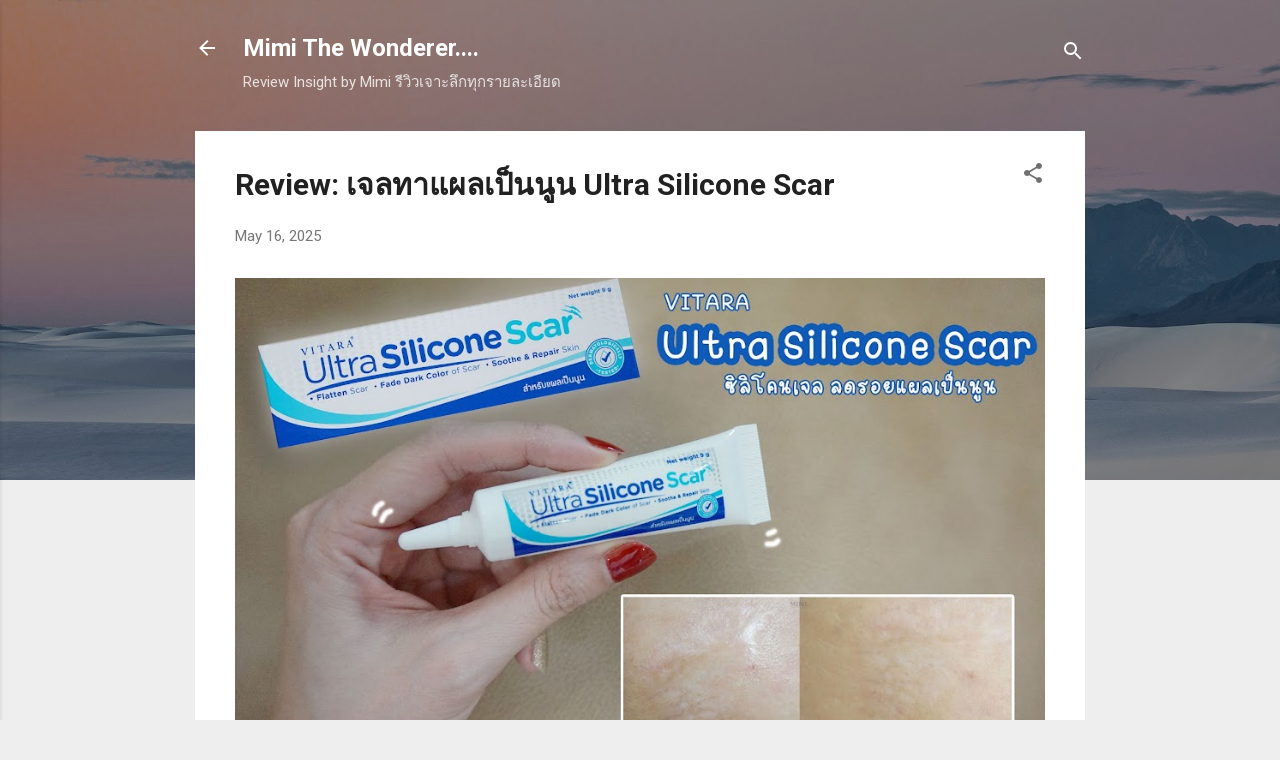

--- FILE ---
content_type: text/html; charset=UTF-8
request_url: http://www.mimireview.com/2019/03/review-sylvanian-day-2019-gateway.html
body_size: 71649
content:
<!DOCTYPE html>
<html dir='ltr' xmlns='http://www.w3.org/1999/xhtml' xmlns:b='http://www.google.com/2005/gml/b' xmlns:data='http://www.google.com/2005/gml/data' xmlns:expr='http://www.google.com/2005/gml/expr'>
<head>
<script async='async' data-ad-client='ca-pub-3992845513531625' src='https://pagead2.googlesyndication.com/pagead/js/adsbygoogle.js'></script>
<meta content='width=device-width, initial-scale=1' name='viewport'/>
<title>Review: Sylvanian Day 2019 @Gateway Eakamai</title>
<meta content='text/html; charset=UTF-8' http-equiv='Content-Type'/>
<!-- Chrome, Firefox OS and Opera -->
<meta content='#eeeeee' name='theme-color'/>
<!-- Windows Phone -->
<meta content='#eeeeee' name='msapplication-navbutton-color'/>
<meta content='blogger' name='generator'/>
<link href='http://www.mimireview.com/favicon.ico' rel='icon' type='image/x-icon'/>
<link href='http://www.mimireview.com/2019/03/review-sylvanian-day-2019-gateway.html' rel='canonical'/>
<link rel="alternate" type="application/atom+xml" title="Mimi The Wonderer.... - Atom" href="http://www.mimireview.com/feeds/posts/default" />
<link rel="alternate" type="application/rss+xml" title="Mimi The Wonderer.... - RSS" href="http://www.mimireview.com/feeds/posts/default?alt=rss" />
<link rel="service.post" type="application/atom+xml" title="Mimi The Wonderer.... - Atom" href="https://www.blogger.com/feeds/5163795765380245770/posts/default" />

<link rel="alternate" type="application/atom+xml" title="Mimi The Wonderer.... - Atom" href="http://www.mimireview.com/feeds/3723307194931368522/comments/default" />
<!--Can't find substitution for tag [blog.ieCssRetrofitLinks]-->
<link href='https://blogger.googleusercontent.com/img/b/R29vZ2xl/AVvXsEjnWVn7BLxii2c9G2ccfB818UW2fjKSBaTdoqvsD__ehJqxbr2ukHcYGBg9hRe7tqy-OZlg3DmJFvDY8Ruo23_wGe0X1g3jQ6evsPgXGrZPfFPSLKTZkiGf_XHRx4VPdZHGhDh5jww866Y/s640/DSC04883.jpg' rel='image_src'/>
<meta content='http://www.mimireview.com/2019/03/review-sylvanian-day-2019-gateway.html' property='og:url'/>
<meta content='Review: Sylvanian Day 2019 @Gateway Eakamai' property='og:title'/>
<meta content='รีวิว สกินแคร์ review skincare beauty travel lifestyle ความสวย ความงาม' property='og:description'/>
<meta content='https://blogger.googleusercontent.com/img/b/R29vZ2xl/AVvXsEjnWVn7BLxii2c9G2ccfB818UW2fjKSBaTdoqvsD__ehJqxbr2ukHcYGBg9hRe7tqy-OZlg3DmJFvDY8Ruo23_wGe0X1g3jQ6evsPgXGrZPfFPSLKTZkiGf_XHRx4VPdZHGhDh5jww866Y/w1200-h630-p-k-no-nu/DSC04883.jpg' property='og:image'/>
<script async='async' data-ad-client='ca-pub-3992845513531625' src='https://pagead2.googlesyndication.com/pagead/js/adsbygoogle.js'></script>
<style type='text/css'>@font-face{font-family:'Damion';font-style:normal;font-weight:400;font-display:swap;src:url(//fonts.gstatic.com/s/damion/v15/hv-XlzJ3KEUe_YZkZGw2EzJwV9J-.woff2)format('woff2');unicode-range:U+0100-02BA,U+02BD-02C5,U+02C7-02CC,U+02CE-02D7,U+02DD-02FF,U+0304,U+0308,U+0329,U+1D00-1DBF,U+1E00-1E9F,U+1EF2-1EFF,U+2020,U+20A0-20AB,U+20AD-20C0,U+2113,U+2C60-2C7F,U+A720-A7FF;}@font-face{font-family:'Damion';font-style:normal;font-weight:400;font-display:swap;src:url(//fonts.gstatic.com/s/damion/v15/hv-XlzJ3KEUe_YZkamw2EzJwVw.woff2)format('woff2');unicode-range:U+0000-00FF,U+0131,U+0152-0153,U+02BB-02BC,U+02C6,U+02DA,U+02DC,U+0304,U+0308,U+0329,U+2000-206F,U+20AC,U+2122,U+2191,U+2193,U+2212,U+2215,U+FEFF,U+FFFD;}@font-face{font-family:'Playfair Display';font-style:normal;font-weight:900;font-display:swap;src:url(//fonts.gstatic.com/s/playfairdisplay/v40/nuFvD-vYSZviVYUb_rj3ij__anPXJzDwcbmjWBN2PKfsunDTbtPK-F2qC0usEw.woff2)format('woff2');unicode-range:U+0301,U+0400-045F,U+0490-0491,U+04B0-04B1,U+2116;}@font-face{font-family:'Playfair Display';font-style:normal;font-weight:900;font-display:swap;src:url(//fonts.gstatic.com/s/playfairdisplay/v40/nuFvD-vYSZviVYUb_rj3ij__anPXJzDwcbmjWBN2PKfsunDYbtPK-F2qC0usEw.woff2)format('woff2');unicode-range:U+0102-0103,U+0110-0111,U+0128-0129,U+0168-0169,U+01A0-01A1,U+01AF-01B0,U+0300-0301,U+0303-0304,U+0308-0309,U+0323,U+0329,U+1EA0-1EF9,U+20AB;}@font-face{font-family:'Playfair Display';font-style:normal;font-weight:900;font-display:swap;src:url(//fonts.gstatic.com/s/playfairdisplay/v40/nuFvD-vYSZviVYUb_rj3ij__anPXJzDwcbmjWBN2PKfsunDZbtPK-F2qC0usEw.woff2)format('woff2');unicode-range:U+0100-02BA,U+02BD-02C5,U+02C7-02CC,U+02CE-02D7,U+02DD-02FF,U+0304,U+0308,U+0329,U+1D00-1DBF,U+1E00-1E9F,U+1EF2-1EFF,U+2020,U+20A0-20AB,U+20AD-20C0,U+2113,U+2C60-2C7F,U+A720-A7FF;}@font-face{font-family:'Playfair Display';font-style:normal;font-weight:900;font-display:swap;src:url(//fonts.gstatic.com/s/playfairdisplay/v40/nuFvD-vYSZviVYUb_rj3ij__anPXJzDwcbmjWBN2PKfsunDXbtPK-F2qC0s.woff2)format('woff2');unicode-range:U+0000-00FF,U+0131,U+0152-0153,U+02BB-02BC,U+02C6,U+02DA,U+02DC,U+0304,U+0308,U+0329,U+2000-206F,U+20AC,U+2122,U+2191,U+2193,U+2212,U+2215,U+FEFF,U+FFFD;}@font-face{font-family:'Roboto';font-style:italic;font-weight:300;font-stretch:100%;font-display:swap;src:url(//fonts.gstatic.com/s/roboto/v50/KFOKCnqEu92Fr1Mu53ZEC9_Vu3r1gIhOszmOClHrs6ljXfMMLt_QuAX-k3Yi128m0kN2.woff2)format('woff2');unicode-range:U+0460-052F,U+1C80-1C8A,U+20B4,U+2DE0-2DFF,U+A640-A69F,U+FE2E-FE2F;}@font-face{font-family:'Roboto';font-style:italic;font-weight:300;font-stretch:100%;font-display:swap;src:url(//fonts.gstatic.com/s/roboto/v50/KFOKCnqEu92Fr1Mu53ZEC9_Vu3r1gIhOszmOClHrs6ljXfMMLt_QuAz-k3Yi128m0kN2.woff2)format('woff2');unicode-range:U+0301,U+0400-045F,U+0490-0491,U+04B0-04B1,U+2116;}@font-face{font-family:'Roboto';font-style:italic;font-weight:300;font-stretch:100%;font-display:swap;src:url(//fonts.gstatic.com/s/roboto/v50/KFOKCnqEu92Fr1Mu53ZEC9_Vu3r1gIhOszmOClHrs6ljXfMMLt_QuAT-k3Yi128m0kN2.woff2)format('woff2');unicode-range:U+1F00-1FFF;}@font-face{font-family:'Roboto';font-style:italic;font-weight:300;font-stretch:100%;font-display:swap;src:url(//fonts.gstatic.com/s/roboto/v50/KFOKCnqEu92Fr1Mu53ZEC9_Vu3r1gIhOszmOClHrs6ljXfMMLt_QuAv-k3Yi128m0kN2.woff2)format('woff2');unicode-range:U+0370-0377,U+037A-037F,U+0384-038A,U+038C,U+038E-03A1,U+03A3-03FF;}@font-face{font-family:'Roboto';font-style:italic;font-weight:300;font-stretch:100%;font-display:swap;src:url(//fonts.gstatic.com/s/roboto/v50/KFOKCnqEu92Fr1Mu53ZEC9_Vu3r1gIhOszmOClHrs6ljXfMMLt_QuHT-k3Yi128m0kN2.woff2)format('woff2');unicode-range:U+0302-0303,U+0305,U+0307-0308,U+0310,U+0312,U+0315,U+031A,U+0326-0327,U+032C,U+032F-0330,U+0332-0333,U+0338,U+033A,U+0346,U+034D,U+0391-03A1,U+03A3-03A9,U+03B1-03C9,U+03D1,U+03D5-03D6,U+03F0-03F1,U+03F4-03F5,U+2016-2017,U+2034-2038,U+203C,U+2040,U+2043,U+2047,U+2050,U+2057,U+205F,U+2070-2071,U+2074-208E,U+2090-209C,U+20D0-20DC,U+20E1,U+20E5-20EF,U+2100-2112,U+2114-2115,U+2117-2121,U+2123-214F,U+2190,U+2192,U+2194-21AE,U+21B0-21E5,U+21F1-21F2,U+21F4-2211,U+2213-2214,U+2216-22FF,U+2308-230B,U+2310,U+2319,U+231C-2321,U+2336-237A,U+237C,U+2395,U+239B-23B7,U+23D0,U+23DC-23E1,U+2474-2475,U+25AF,U+25B3,U+25B7,U+25BD,U+25C1,U+25CA,U+25CC,U+25FB,U+266D-266F,U+27C0-27FF,U+2900-2AFF,U+2B0E-2B11,U+2B30-2B4C,U+2BFE,U+3030,U+FF5B,U+FF5D,U+1D400-1D7FF,U+1EE00-1EEFF;}@font-face{font-family:'Roboto';font-style:italic;font-weight:300;font-stretch:100%;font-display:swap;src:url(//fonts.gstatic.com/s/roboto/v50/KFOKCnqEu92Fr1Mu53ZEC9_Vu3r1gIhOszmOClHrs6ljXfMMLt_QuGb-k3Yi128m0kN2.woff2)format('woff2');unicode-range:U+0001-000C,U+000E-001F,U+007F-009F,U+20DD-20E0,U+20E2-20E4,U+2150-218F,U+2190,U+2192,U+2194-2199,U+21AF,U+21E6-21F0,U+21F3,U+2218-2219,U+2299,U+22C4-22C6,U+2300-243F,U+2440-244A,U+2460-24FF,U+25A0-27BF,U+2800-28FF,U+2921-2922,U+2981,U+29BF,U+29EB,U+2B00-2BFF,U+4DC0-4DFF,U+FFF9-FFFB,U+10140-1018E,U+10190-1019C,U+101A0,U+101D0-101FD,U+102E0-102FB,U+10E60-10E7E,U+1D2C0-1D2D3,U+1D2E0-1D37F,U+1F000-1F0FF,U+1F100-1F1AD,U+1F1E6-1F1FF,U+1F30D-1F30F,U+1F315,U+1F31C,U+1F31E,U+1F320-1F32C,U+1F336,U+1F378,U+1F37D,U+1F382,U+1F393-1F39F,U+1F3A7-1F3A8,U+1F3AC-1F3AF,U+1F3C2,U+1F3C4-1F3C6,U+1F3CA-1F3CE,U+1F3D4-1F3E0,U+1F3ED,U+1F3F1-1F3F3,U+1F3F5-1F3F7,U+1F408,U+1F415,U+1F41F,U+1F426,U+1F43F,U+1F441-1F442,U+1F444,U+1F446-1F449,U+1F44C-1F44E,U+1F453,U+1F46A,U+1F47D,U+1F4A3,U+1F4B0,U+1F4B3,U+1F4B9,U+1F4BB,U+1F4BF,U+1F4C8-1F4CB,U+1F4D6,U+1F4DA,U+1F4DF,U+1F4E3-1F4E6,U+1F4EA-1F4ED,U+1F4F7,U+1F4F9-1F4FB,U+1F4FD-1F4FE,U+1F503,U+1F507-1F50B,U+1F50D,U+1F512-1F513,U+1F53E-1F54A,U+1F54F-1F5FA,U+1F610,U+1F650-1F67F,U+1F687,U+1F68D,U+1F691,U+1F694,U+1F698,U+1F6AD,U+1F6B2,U+1F6B9-1F6BA,U+1F6BC,U+1F6C6-1F6CF,U+1F6D3-1F6D7,U+1F6E0-1F6EA,U+1F6F0-1F6F3,U+1F6F7-1F6FC,U+1F700-1F7FF,U+1F800-1F80B,U+1F810-1F847,U+1F850-1F859,U+1F860-1F887,U+1F890-1F8AD,U+1F8B0-1F8BB,U+1F8C0-1F8C1,U+1F900-1F90B,U+1F93B,U+1F946,U+1F984,U+1F996,U+1F9E9,U+1FA00-1FA6F,U+1FA70-1FA7C,U+1FA80-1FA89,U+1FA8F-1FAC6,U+1FACE-1FADC,U+1FADF-1FAE9,U+1FAF0-1FAF8,U+1FB00-1FBFF;}@font-face{font-family:'Roboto';font-style:italic;font-weight:300;font-stretch:100%;font-display:swap;src:url(//fonts.gstatic.com/s/roboto/v50/KFOKCnqEu92Fr1Mu53ZEC9_Vu3r1gIhOszmOClHrs6ljXfMMLt_QuAf-k3Yi128m0kN2.woff2)format('woff2');unicode-range:U+0102-0103,U+0110-0111,U+0128-0129,U+0168-0169,U+01A0-01A1,U+01AF-01B0,U+0300-0301,U+0303-0304,U+0308-0309,U+0323,U+0329,U+1EA0-1EF9,U+20AB;}@font-face{font-family:'Roboto';font-style:italic;font-weight:300;font-stretch:100%;font-display:swap;src:url(//fonts.gstatic.com/s/roboto/v50/KFOKCnqEu92Fr1Mu53ZEC9_Vu3r1gIhOszmOClHrs6ljXfMMLt_QuAb-k3Yi128m0kN2.woff2)format('woff2');unicode-range:U+0100-02BA,U+02BD-02C5,U+02C7-02CC,U+02CE-02D7,U+02DD-02FF,U+0304,U+0308,U+0329,U+1D00-1DBF,U+1E00-1E9F,U+1EF2-1EFF,U+2020,U+20A0-20AB,U+20AD-20C0,U+2113,U+2C60-2C7F,U+A720-A7FF;}@font-face{font-family:'Roboto';font-style:italic;font-weight:300;font-stretch:100%;font-display:swap;src:url(//fonts.gstatic.com/s/roboto/v50/KFOKCnqEu92Fr1Mu53ZEC9_Vu3r1gIhOszmOClHrs6ljXfMMLt_QuAj-k3Yi128m0g.woff2)format('woff2');unicode-range:U+0000-00FF,U+0131,U+0152-0153,U+02BB-02BC,U+02C6,U+02DA,U+02DC,U+0304,U+0308,U+0329,U+2000-206F,U+20AC,U+2122,U+2191,U+2193,U+2212,U+2215,U+FEFF,U+FFFD;}@font-face{font-family:'Roboto';font-style:normal;font-weight:400;font-stretch:100%;font-display:swap;src:url(//fonts.gstatic.com/s/roboto/v50/KFO7CnqEu92Fr1ME7kSn66aGLdTylUAMa3GUBHMdazTgWw.woff2)format('woff2');unicode-range:U+0460-052F,U+1C80-1C8A,U+20B4,U+2DE0-2DFF,U+A640-A69F,U+FE2E-FE2F;}@font-face{font-family:'Roboto';font-style:normal;font-weight:400;font-stretch:100%;font-display:swap;src:url(//fonts.gstatic.com/s/roboto/v50/KFO7CnqEu92Fr1ME7kSn66aGLdTylUAMa3iUBHMdazTgWw.woff2)format('woff2');unicode-range:U+0301,U+0400-045F,U+0490-0491,U+04B0-04B1,U+2116;}@font-face{font-family:'Roboto';font-style:normal;font-weight:400;font-stretch:100%;font-display:swap;src:url(//fonts.gstatic.com/s/roboto/v50/KFO7CnqEu92Fr1ME7kSn66aGLdTylUAMa3CUBHMdazTgWw.woff2)format('woff2');unicode-range:U+1F00-1FFF;}@font-face{font-family:'Roboto';font-style:normal;font-weight:400;font-stretch:100%;font-display:swap;src:url(//fonts.gstatic.com/s/roboto/v50/KFO7CnqEu92Fr1ME7kSn66aGLdTylUAMa3-UBHMdazTgWw.woff2)format('woff2');unicode-range:U+0370-0377,U+037A-037F,U+0384-038A,U+038C,U+038E-03A1,U+03A3-03FF;}@font-face{font-family:'Roboto';font-style:normal;font-weight:400;font-stretch:100%;font-display:swap;src:url(//fonts.gstatic.com/s/roboto/v50/KFO7CnqEu92Fr1ME7kSn66aGLdTylUAMawCUBHMdazTgWw.woff2)format('woff2');unicode-range:U+0302-0303,U+0305,U+0307-0308,U+0310,U+0312,U+0315,U+031A,U+0326-0327,U+032C,U+032F-0330,U+0332-0333,U+0338,U+033A,U+0346,U+034D,U+0391-03A1,U+03A3-03A9,U+03B1-03C9,U+03D1,U+03D5-03D6,U+03F0-03F1,U+03F4-03F5,U+2016-2017,U+2034-2038,U+203C,U+2040,U+2043,U+2047,U+2050,U+2057,U+205F,U+2070-2071,U+2074-208E,U+2090-209C,U+20D0-20DC,U+20E1,U+20E5-20EF,U+2100-2112,U+2114-2115,U+2117-2121,U+2123-214F,U+2190,U+2192,U+2194-21AE,U+21B0-21E5,U+21F1-21F2,U+21F4-2211,U+2213-2214,U+2216-22FF,U+2308-230B,U+2310,U+2319,U+231C-2321,U+2336-237A,U+237C,U+2395,U+239B-23B7,U+23D0,U+23DC-23E1,U+2474-2475,U+25AF,U+25B3,U+25B7,U+25BD,U+25C1,U+25CA,U+25CC,U+25FB,U+266D-266F,U+27C0-27FF,U+2900-2AFF,U+2B0E-2B11,U+2B30-2B4C,U+2BFE,U+3030,U+FF5B,U+FF5D,U+1D400-1D7FF,U+1EE00-1EEFF;}@font-face{font-family:'Roboto';font-style:normal;font-weight:400;font-stretch:100%;font-display:swap;src:url(//fonts.gstatic.com/s/roboto/v50/KFO7CnqEu92Fr1ME7kSn66aGLdTylUAMaxKUBHMdazTgWw.woff2)format('woff2');unicode-range:U+0001-000C,U+000E-001F,U+007F-009F,U+20DD-20E0,U+20E2-20E4,U+2150-218F,U+2190,U+2192,U+2194-2199,U+21AF,U+21E6-21F0,U+21F3,U+2218-2219,U+2299,U+22C4-22C6,U+2300-243F,U+2440-244A,U+2460-24FF,U+25A0-27BF,U+2800-28FF,U+2921-2922,U+2981,U+29BF,U+29EB,U+2B00-2BFF,U+4DC0-4DFF,U+FFF9-FFFB,U+10140-1018E,U+10190-1019C,U+101A0,U+101D0-101FD,U+102E0-102FB,U+10E60-10E7E,U+1D2C0-1D2D3,U+1D2E0-1D37F,U+1F000-1F0FF,U+1F100-1F1AD,U+1F1E6-1F1FF,U+1F30D-1F30F,U+1F315,U+1F31C,U+1F31E,U+1F320-1F32C,U+1F336,U+1F378,U+1F37D,U+1F382,U+1F393-1F39F,U+1F3A7-1F3A8,U+1F3AC-1F3AF,U+1F3C2,U+1F3C4-1F3C6,U+1F3CA-1F3CE,U+1F3D4-1F3E0,U+1F3ED,U+1F3F1-1F3F3,U+1F3F5-1F3F7,U+1F408,U+1F415,U+1F41F,U+1F426,U+1F43F,U+1F441-1F442,U+1F444,U+1F446-1F449,U+1F44C-1F44E,U+1F453,U+1F46A,U+1F47D,U+1F4A3,U+1F4B0,U+1F4B3,U+1F4B9,U+1F4BB,U+1F4BF,U+1F4C8-1F4CB,U+1F4D6,U+1F4DA,U+1F4DF,U+1F4E3-1F4E6,U+1F4EA-1F4ED,U+1F4F7,U+1F4F9-1F4FB,U+1F4FD-1F4FE,U+1F503,U+1F507-1F50B,U+1F50D,U+1F512-1F513,U+1F53E-1F54A,U+1F54F-1F5FA,U+1F610,U+1F650-1F67F,U+1F687,U+1F68D,U+1F691,U+1F694,U+1F698,U+1F6AD,U+1F6B2,U+1F6B9-1F6BA,U+1F6BC,U+1F6C6-1F6CF,U+1F6D3-1F6D7,U+1F6E0-1F6EA,U+1F6F0-1F6F3,U+1F6F7-1F6FC,U+1F700-1F7FF,U+1F800-1F80B,U+1F810-1F847,U+1F850-1F859,U+1F860-1F887,U+1F890-1F8AD,U+1F8B0-1F8BB,U+1F8C0-1F8C1,U+1F900-1F90B,U+1F93B,U+1F946,U+1F984,U+1F996,U+1F9E9,U+1FA00-1FA6F,U+1FA70-1FA7C,U+1FA80-1FA89,U+1FA8F-1FAC6,U+1FACE-1FADC,U+1FADF-1FAE9,U+1FAF0-1FAF8,U+1FB00-1FBFF;}@font-face{font-family:'Roboto';font-style:normal;font-weight:400;font-stretch:100%;font-display:swap;src:url(//fonts.gstatic.com/s/roboto/v50/KFO7CnqEu92Fr1ME7kSn66aGLdTylUAMa3OUBHMdazTgWw.woff2)format('woff2');unicode-range:U+0102-0103,U+0110-0111,U+0128-0129,U+0168-0169,U+01A0-01A1,U+01AF-01B0,U+0300-0301,U+0303-0304,U+0308-0309,U+0323,U+0329,U+1EA0-1EF9,U+20AB;}@font-face{font-family:'Roboto';font-style:normal;font-weight:400;font-stretch:100%;font-display:swap;src:url(//fonts.gstatic.com/s/roboto/v50/KFO7CnqEu92Fr1ME7kSn66aGLdTylUAMa3KUBHMdazTgWw.woff2)format('woff2');unicode-range:U+0100-02BA,U+02BD-02C5,U+02C7-02CC,U+02CE-02D7,U+02DD-02FF,U+0304,U+0308,U+0329,U+1D00-1DBF,U+1E00-1E9F,U+1EF2-1EFF,U+2020,U+20A0-20AB,U+20AD-20C0,U+2113,U+2C60-2C7F,U+A720-A7FF;}@font-face{font-family:'Roboto';font-style:normal;font-weight:400;font-stretch:100%;font-display:swap;src:url(//fonts.gstatic.com/s/roboto/v50/KFO7CnqEu92Fr1ME7kSn66aGLdTylUAMa3yUBHMdazQ.woff2)format('woff2');unicode-range:U+0000-00FF,U+0131,U+0152-0153,U+02BB-02BC,U+02C6,U+02DA,U+02DC,U+0304,U+0308,U+0329,U+2000-206F,U+20AC,U+2122,U+2191,U+2193,U+2212,U+2215,U+FEFF,U+FFFD;}@font-face{font-family:'Roboto';font-style:normal;font-weight:700;font-stretch:100%;font-display:swap;src:url(//fonts.gstatic.com/s/roboto/v50/KFO7CnqEu92Fr1ME7kSn66aGLdTylUAMa3GUBHMdazTgWw.woff2)format('woff2');unicode-range:U+0460-052F,U+1C80-1C8A,U+20B4,U+2DE0-2DFF,U+A640-A69F,U+FE2E-FE2F;}@font-face{font-family:'Roboto';font-style:normal;font-weight:700;font-stretch:100%;font-display:swap;src:url(//fonts.gstatic.com/s/roboto/v50/KFO7CnqEu92Fr1ME7kSn66aGLdTylUAMa3iUBHMdazTgWw.woff2)format('woff2');unicode-range:U+0301,U+0400-045F,U+0490-0491,U+04B0-04B1,U+2116;}@font-face{font-family:'Roboto';font-style:normal;font-weight:700;font-stretch:100%;font-display:swap;src:url(//fonts.gstatic.com/s/roboto/v50/KFO7CnqEu92Fr1ME7kSn66aGLdTylUAMa3CUBHMdazTgWw.woff2)format('woff2');unicode-range:U+1F00-1FFF;}@font-face{font-family:'Roboto';font-style:normal;font-weight:700;font-stretch:100%;font-display:swap;src:url(//fonts.gstatic.com/s/roboto/v50/KFO7CnqEu92Fr1ME7kSn66aGLdTylUAMa3-UBHMdazTgWw.woff2)format('woff2');unicode-range:U+0370-0377,U+037A-037F,U+0384-038A,U+038C,U+038E-03A1,U+03A3-03FF;}@font-face{font-family:'Roboto';font-style:normal;font-weight:700;font-stretch:100%;font-display:swap;src:url(//fonts.gstatic.com/s/roboto/v50/KFO7CnqEu92Fr1ME7kSn66aGLdTylUAMawCUBHMdazTgWw.woff2)format('woff2');unicode-range:U+0302-0303,U+0305,U+0307-0308,U+0310,U+0312,U+0315,U+031A,U+0326-0327,U+032C,U+032F-0330,U+0332-0333,U+0338,U+033A,U+0346,U+034D,U+0391-03A1,U+03A3-03A9,U+03B1-03C9,U+03D1,U+03D5-03D6,U+03F0-03F1,U+03F4-03F5,U+2016-2017,U+2034-2038,U+203C,U+2040,U+2043,U+2047,U+2050,U+2057,U+205F,U+2070-2071,U+2074-208E,U+2090-209C,U+20D0-20DC,U+20E1,U+20E5-20EF,U+2100-2112,U+2114-2115,U+2117-2121,U+2123-214F,U+2190,U+2192,U+2194-21AE,U+21B0-21E5,U+21F1-21F2,U+21F4-2211,U+2213-2214,U+2216-22FF,U+2308-230B,U+2310,U+2319,U+231C-2321,U+2336-237A,U+237C,U+2395,U+239B-23B7,U+23D0,U+23DC-23E1,U+2474-2475,U+25AF,U+25B3,U+25B7,U+25BD,U+25C1,U+25CA,U+25CC,U+25FB,U+266D-266F,U+27C0-27FF,U+2900-2AFF,U+2B0E-2B11,U+2B30-2B4C,U+2BFE,U+3030,U+FF5B,U+FF5D,U+1D400-1D7FF,U+1EE00-1EEFF;}@font-face{font-family:'Roboto';font-style:normal;font-weight:700;font-stretch:100%;font-display:swap;src:url(//fonts.gstatic.com/s/roboto/v50/KFO7CnqEu92Fr1ME7kSn66aGLdTylUAMaxKUBHMdazTgWw.woff2)format('woff2');unicode-range:U+0001-000C,U+000E-001F,U+007F-009F,U+20DD-20E0,U+20E2-20E4,U+2150-218F,U+2190,U+2192,U+2194-2199,U+21AF,U+21E6-21F0,U+21F3,U+2218-2219,U+2299,U+22C4-22C6,U+2300-243F,U+2440-244A,U+2460-24FF,U+25A0-27BF,U+2800-28FF,U+2921-2922,U+2981,U+29BF,U+29EB,U+2B00-2BFF,U+4DC0-4DFF,U+FFF9-FFFB,U+10140-1018E,U+10190-1019C,U+101A0,U+101D0-101FD,U+102E0-102FB,U+10E60-10E7E,U+1D2C0-1D2D3,U+1D2E0-1D37F,U+1F000-1F0FF,U+1F100-1F1AD,U+1F1E6-1F1FF,U+1F30D-1F30F,U+1F315,U+1F31C,U+1F31E,U+1F320-1F32C,U+1F336,U+1F378,U+1F37D,U+1F382,U+1F393-1F39F,U+1F3A7-1F3A8,U+1F3AC-1F3AF,U+1F3C2,U+1F3C4-1F3C6,U+1F3CA-1F3CE,U+1F3D4-1F3E0,U+1F3ED,U+1F3F1-1F3F3,U+1F3F5-1F3F7,U+1F408,U+1F415,U+1F41F,U+1F426,U+1F43F,U+1F441-1F442,U+1F444,U+1F446-1F449,U+1F44C-1F44E,U+1F453,U+1F46A,U+1F47D,U+1F4A3,U+1F4B0,U+1F4B3,U+1F4B9,U+1F4BB,U+1F4BF,U+1F4C8-1F4CB,U+1F4D6,U+1F4DA,U+1F4DF,U+1F4E3-1F4E6,U+1F4EA-1F4ED,U+1F4F7,U+1F4F9-1F4FB,U+1F4FD-1F4FE,U+1F503,U+1F507-1F50B,U+1F50D,U+1F512-1F513,U+1F53E-1F54A,U+1F54F-1F5FA,U+1F610,U+1F650-1F67F,U+1F687,U+1F68D,U+1F691,U+1F694,U+1F698,U+1F6AD,U+1F6B2,U+1F6B9-1F6BA,U+1F6BC,U+1F6C6-1F6CF,U+1F6D3-1F6D7,U+1F6E0-1F6EA,U+1F6F0-1F6F3,U+1F6F7-1F6FC,U+1F700-1F7FF,U+1F800-1F80B,U+1F810-1F847,U+1F850-1F859,U+1F860-1F887,U+1F890-1F8AD,U+1F8B0-1F8BB,U+1F8C0-1F8C1,U+1F900-1F90B,U+1F93B,U+1F946,U+1F984,U+1F996,U+1F9E9,U+1FA00-1FA6F,U+1FA70-1FA7C,U+1FA80-1FA89,U+1FA8F-1FAC6,U+1FACE-1FADC,U+1FADF-1FAE9,U+1FAF0-1FAF8,U+1FB00-1FBFF;}@font-face{font-family:'Roboto';font-style:normal;font-weight:700;font-stretch:100%;font-display:swap;src:url(//fonts.gstatic.com/s/roboto/v50/KFO7CnqEu92Fr1ME7kSn66aGLdTylUAMa3OUBHMdazTgWw.woff2)format('woff2');unicode-range:U+0102-0103,U+0110-0111,U+0128-0129,U+0168-0169,U+01A0-01A1,U+01AF-01B0,U+0300-0301,U+0303-0304,U+0308-0309,U+0323,U+0329,U+1EA0-1EF9,U+20AB;}@font-face{font-family:'Roboto';font-style:normal;font-weight:700;font-stretch:100%;font-display:swap;src:url(//fonts.gstatic.com/s/roboto/v50/KFO7CnqEu92Fr1ME7kSn66aGLdTylUAMa3KUBHMdazTgWw.woff2)format('woff2');unicode-range:U+0100-02BA,U+02BD-02C5,U+02C7-02CC,U+02CE-02D7,U+02DD-02FF,U+0304,U+0308,U+0329,U+1D00-1DBF,U+1E00-1E9F,U+1EF2-1EFF,U+2020,U+20A0-20AB,U+20AD-20C0,U+2113,U+2C60-2C7F,U+A720-A7FF;}@font-face{font-family:'Roboto';font-style:normal;font-weight:700;font-stretch:100%;font-display:swap;src:url(//fonts.gstatic.com/s/roboto/v50/KFO7CnqEu92Fr1ME7kSn66aGLdTylUAMa3yUBHMdazQ.woff2)format('woff2');unicode-range:U+0000-00FF,U+0131,U+0152-0153,U+02BB-02BC,U+02C6,U+02DA,U+02DC,U+0304,U+0308,U+0329,U+2000-206F,U+20AC,U+2122,U+2191,U+2193,U+2212,U+2215,U+FEFF,U+FFFD;}</style>
<style id='page-skin-1' type='text/css'><!--
/*! normalize.css v3.0.1 | MIT License | git.io/normalize */html{font-family:sans-serif;-ms-text-size-adjust:100%;-webkit-text-size-adjust:100%}body{margin:0}article,aside,details,figcaption,figure,footer,header,hgroup,main,nav,section,summary{display:block}audio,canvas,progress,video{display:inline-block;vertical-align:baseline}audio:not([controls]){display:none;height:0}[hidden],template{display:none}a{background:transparent}a:active,a:hover{outline:0}abbr[title]{border-bottom:1px dotted}b,strong{font-weight:bold}dfn{font-style:italic}h1{font-size:2em;margin:.67em 0}mark{background:#ff0;color:#000}small{font-size:80%}sub,sup{font-size:75%;line-height:0;position:relative;vertical-align:baseline}sup{top:-0.5em}sub{bottom:-0.25em}img{border:0}svg:not(:root){overflow:hidden}figure{margin:1em 40px}hr{-moz-box-sizing:content-box;box-sizing:content-box;height:0}pre{overflow:auto}code,kbd,pre,samp{font-family:monospace,monospace;font-size:1em}button,input,optgroup,select,textarea{color:inherit;font:inherit;margin:0}button{overflow:visible}button,select{text-transform:none}button,html input[type="button"],input[type="reset"],input[type="submit"]{-webkit-appearance:button;cursor:pointer}button[disabled],html input[disabled]{cursor:default}button::-moz-focus-inner,input::-moz-focus-inner{border:0;padding:0}input{line-height:normal}input[type="checkbox"],input[type="radio"]{box-sizing:border-box;padding:0}input[type="number"]::-webkit-inner-spin-button,input[type="number"]::-webkit-outer-spin-button{height:auto}input[type="search"]{-webkit-appearance:textfield;-moz-box-sizing:content-box;-webkit-box-sizing:content-box;box-sizing:content-box}input[type="search"]::-webkit-search-cancel-button,input[type="search"]::-webkit-search-decoration{-webkit-appearance:none}fieldset{border:1px solid #c0c0c0;margin:0 2px;padding:.35em .625em .75em}legend{border:0;padding:0}textarea{overflow:auto}optgroup{font-weight:bold}table{border-collapse:collapse;border-spacing:0}td,th{padding:0}
/*!************************************************
* Blogger Template Style
* Name: Contempo
**************************************************/
body{
overflow-wrap:break-word;
word-break:break-word;
word-wrap:break-word
}
.hidden{
display:none
}
.invisible{
visibility:hidden
}
.container::after,.float-container::after{
clear:both;
content:'';
display:table
}
.clearboth{
clear:both
}
#comments .comment .comment-actions,.subscribe-popup .FollowByEmail .follow-by-email-submit,.widget.Profile .profile-link,.widget.Profile .profile-link.visit-profile{
background:0 0;
border:0;
box-shadow:none;
color:#2196f3;
cursor:pointer;
font-size:14px;
font-weight:700;
outline:0;
text-decoration:none;
text-transform:uppercase;
width:auto
}
.dim-overlay{
background-color:rgba(0,0,0,.54);
height:100vh;
left:0;
position:fixed;
top:0;
width:100%
}
#sharing-dim-overlay{
background-color:transparent
}
input::-ms-clear{
display:none
}
.blogger-logo,.svg-icon-24.blogger-logo{
fill:#ff9800;
opacity:1
}
.loading-spinner-large{
-webkit-animation:mspin-rotate 1.568s infinite linear;
animation:mspin-rotate 1.568s infinite linear;
height:48px;
overflow:hidden;
position:absolute;
width:48px;
z-index:200
}
.loading-spinner-large>div{
-webkit-animation:mspin-revrot 5332ms infinite steps(4);
animation:mspin-revrot 5332ms infinite steps(4)
}
.loading-spinner-large>div>div{
-webkit-animation:mspin-singlecolor-large-film 1333ms infinite steps(81);
animation:mspin-singlecolor-large-film 1333ms infinite steps(81);
background-size:100%;
height:48px;
width:3888px
}
.mspin-black-large>div>div,.mspin-grey_54-large>div>div{
background-image:url(https://www.blogblog.com/indie/mspin_black_large.svg)
}
.mspin-white-large>div>div{
background-image:url(https://www.blogblog.com/indie/mspin_white_large.svg)
}
.mspin-grey_54-large{
opacity:.54
}
@-webkit-keyframes mspin-singlecolor-large-film{
from{
-webkit-transform:translateX(0);
transform:translateX(0)
}
to{
-webkit-transform:translateX(-3888px);
transform:translateX(-3888px)
}
}
@keyframes mspin-singlecolor-large-film{
from{
-webkit-transform:translateX(0);
transform:translateX(0)
}
to{
-webkit-transform:translateX(-3888px);
transform:translateX(-3888px)
}
}
@-webkit-keyframes mspin-rotate{
from{
-webkit-transform:rotate(0);
transform:rotate(0)
}
to{
-webkit-transform:rotate(360deg);
transform:rotate(360deg)
}
}
@keyframes mspin-rotate{
from{
-webkit-transform:rotate(0);
transform:rotate(0)
}
to{
-webkit-transform:rotate(360deg);
transform:rotate(360deg)
}
}
@-webkit-keyframes mspin-revrot{
from{
-webkit-transform:rotate(0);
transform:rotate(0)
}
to{
-webkit-transform:rotate(-360deg);
transform:rotate(-360deg)
}
}
@keyframes mspin-revrot{
from{
-webkit-transform:rotate(0);
transform:rotate(0)
}
to{
-webkit-transform:rotate(-360deg);
transform:rotate(-360deg)
}
}
.skip-navigation{
background-color:#fff;
box-sizing:border-box;
color:#000;
display:block;
height:0;
left:0;
line-height:50px;
overflow:hidden;
padding-top:0;
position:fixed;
text-align:center;
top:0;
-webkit-transition:box-shadow .3s,height .3s,padding-top .3s;
transition:box-shadow .3s,height .3s,padding-top .3s;
width:100%;
z-index:900
}
.skip-navigation:focus{
box-shadow:0 4px 5px 0 rgba(0,0,0,.14),0 1px 10px 0 rgba(0,0,0,.12),0 2px 4px -1px rgba(0,0,0,.2);
height:50px
}
#main{
outline:0
}
.main-heading{
position:absolute;
clip:rect(1px,1px,1px,1px);
padding:0;
border:0;
height:1px;
width:1px;
overflow:hidden
}
.Attribution{
margin-top:1em;
text-align:center
}
.Attribution .blogger img,.Attribution .blogger svg{
vertical-align:bottom
}
.Attribution .blogger img{
margin-right:.5em
}
.Attribution div{
line-height:24px;
margin-top:.5em
}
.Attribution .copyright,.Attribution .image-attribution{
font-size:.7em;
margin-top:1.5em
}
.BLOG_mobile_video_class{
display:none
}
.bg-photo{
background-attachment:scroll!important
}
body .CSS_LIGHTBOX{
z-index:900
}
.extendable .show-less,.extendable .show-more{
border-color:#2196f3;
color:#2196f3;
margin-top:8px
}
.extendable .show-less.hidden,.extendable .show-more.hidden{
display:none
}
.inline-ad{
display:none;
max-width:100%;
overflow:hidden
}
.adsbygoogle{
display:block
}
#cookieChoiceInfo{
bottom:0;
top:auto
}
iframe.b-hbp-video{
border:0
}
.post-body img{
max-width:100%
}
.post-body iframe{
max-width:100%
}
.post-body a[imageanchor="1"]{
display:inline-block
}
.byline{
margin-right:1em
}
.byline:last-child{
margin-right:0
}
.link-copied-dialog{
max-width:520px;
outline:0
}
.link-copied-dialog .modal-dialog-buttons{
margin-top:8px
}
.link-copied-dialog .goog-buttonset-default{
background:0 0;
border:0
}
.link-copied-dialog .goog-buttonset-default:focus{
outline:0
}
.paging-control-container{
margin-bottom:16px
}
.paging-control-container .paging-control{
display:inline-block
}
.paging-control-container .comment-range-text::after,.paging-control-container .paging-control{
color:#2196f3
}
.paging-control-container .comment-range-text,.paging-control-container .paging-control{
margin-right:8px
}
.paging-control-container .comment-range-text::after,.paging-control-container .paging-control::after{
content:'\00B7';
cursor:default;
padding-left:8px;
pointer-events:none
}
.paging-control-container .comment-range-text:last-child::after,.paging-control-container .paging-control:last-child::after{
content:none
}
.byline.reactions iframe{
height:20px
}
.b-notification{
color:#000;
background-color:#fff;
border-bottom:solid 1px #000;
box-sizing:border-box;
padding:16px 32px;
text-align:center
}
.b-notification.visible{
-webkit-transition:margin-top .3s cubic-bezier(.4,0,.2,1);
transition:margin-top .3s cubic-bezier(.4,0,.2,1)
}
.b-notification.invisible{
position:absolute
}
.b-notification-close{
position:absolute;
right:8px;
top:8px
}
.no-posts-message{
line-height:40px;
text-align:center
}
@media screen and (max-width:800px){
body.item-view .post-body a[imageanchor="1"][style*="float: left;"],body.item-view .post-body a[imageanchor="1"][style*="float: right;"]{
float:none!important;
clear:none!important
}
body.item-view .post-body a[imageanchor="1"] img{
display:block;
height:auto;
margin:0 auto
}
body.item-view .post-body>.separator:first-child>a[imageanchor="1"]:first-child{
margin-top:20px
}
.post-body a[imageanchor]{
display:block
}
body.item-view .post-body a[imageanchor="1"]{
margin-left:0!important;
margin-right:0!important
}
body.item-view .post-body a[imageanchor="1"]+a[imageanchor="1"]{
margin-top:16px
}
}
.item-control{
display:none
}
#comments{
border-top:1px dashed rgba(0,0,0,.54);
margin-top:20px;
padding:20px
}
#comments .comment-thread ol{
margin:0;
padding-left:0;
padding-left:0
}
#comments .comment .comment-replybox-single,#comments .comment-thread .comment-replies{
margin-left:60px
}
#comments .comment-thread .thread-count{
display:none
}
#comments .comment{
list-style-type:none;
padding:0 0 30px;
position:relative
}
#comments .comment .comment{
padding-bottom:8px
}
.comment .avatar-image-container{
position:absolute
}
.comment .avatar-image-container img{
border-radius:50%
}
.avatar-image-container svg,.comment .avatar-image-container .avatar-icon{
border-radius:50%;
border:solid 1px #707070;
box-sizing:border-box;
fill:#707070;
height:35px;
margin:0;
padding:7px;
width:35px
}
.comment .comment-block{
margin-top:10px;
margin-left:60px;
padding-bottom:0
}
#comments .comment-author-header-wrapper{
margin-left:40px
}
#comments .comment .thread-expanded .comment-block{
padding-bottom:20px
}
#comments .comment .comment-header .user,#comments .comment .comment-header .user a{
color:#212121;
font-style:normal;
font-weight:700
}
#comments .comment .comment-actions{
bottom:0;
margin-bottom:15px;
position:absolute
}
#comments .comment .comment-actions>*{
margin-right:8px
}
#comments .comment .comment-header .datetime{
bottom:0;
color:rgba(33,33,33,.54);
display:inline-block;
font-size:13px;
font-style:italic;
margin-left:8px
}
#comments .comment .comment-footer .comment-timestamp a,#comments .comment .comment-header .datetime a{
color:rgba(33,33,33,.54)
}
#comments .comment .comment-content,.comment .comment-body{
margin-top:12px;
word-break:break-word
}
.comment-body{
margin-bottom:12px
}
#comments.embed[data-num-comments="0"]{
border:0;
margin-top:0;
padding-top:0
}
#comments.embed[data-num-comments="0"] #comment-post-message,#comments.embed[data-num-comments="0"] div.comment-form>p,#comments.embed[data-num-comments="0"] p.comment-footer{
display:none
}
#comment-editor-src{
display:none
}
.comments .comments-content .loadmore.loaded{
max-height:0;
opacity:0;
overflow:hidden
}
.extendable .remaining-items{
height:0;
overflow:hidden;
-webkit-transition:height .3s cubic-bezier(.4,0,.2,1);
transition:height .3s cubic-bezier(.4,0,.2,1)
}
.extendable .remaining-items.expanded{
height:auto
}
.svg-icon-24,.svg-icon-24-button{
cursor:pointer;
height:24px;
width:24px;
min-width:24px
}
.touch-icon{
margin:-12px;
padding:12px
}
.touch-icon:active,.touch-icon:focus{
background-color:rgba(153,153,153,.4);
border-radius:50%
}
svg:not(:root).touch-icon{
overflow:visible
}
html[dir=rtl] .rtl-reversible-icon{
-webkit-transform:scaleX(-1);
-ms-transform:scaleX(-1);
transform:scaleX(-1)
}
.svg-icon-24-button,.touch-icon-button{
background:0 0;
border:0;
margin:0;
outline:0;
padding:0
}
.touch-icon-button .touch-icon:active,.touch-icon-button .touch-icon:focus{
background-color:transparent
}
.touch-icon-button:active .touch-icon,.touch-icon-button:focus .touch-icon{
background-color:rgba(153,153,153,.4);
border-radius:50%
}
.Profile .default-avatar-wrapper .avatar-icon{
border-radius:50%;
border:solid 1px #707070;
box-sizing:border-box;
fill:#707070;
margin:0
}
.Profile .individual .default-avatar-wrapper .avatar-icon{
padding:25px
}
.Profile .individual .avatar-icon,.Profile .individual .profile-img{
height:120px;
width:120px
}
.Profile .team .default-avatar-wrapper .avatar-icon{
padding:8px
}
.Profile .team .avatar-icon,.Profile .team .default-avatar-wrapper,.Profile .team .profile-img{
height:40px;
width:40px
}
.snippet-container{
margin:0;
position:relative;
overflow:hidden
}
.snippet-fade{
bottom:0;
box-sizing:border-box;
position:absolute;
width:96px
}
.snippet-fade{
right:0
}
.snippet-fade:after{
content:'\2026'
}
.snippet-fade:after{
float:right
}
.post-bottom{
-webkit-box-align:center;
-webkit-align-items:center;
-ms-flex-align:center;
align-items:center;
display:-webkit-box;
display:-webkit-flex;
display:-ms-flexbox;
display:flex;
-webkit-flex-wrap:wrap;
-ms-flex-wrap:wrap;
flex-wrap:wrap
}
.post-footer{
-webkit-box-flex:1;
-webkit-flex:1 1 auto;
-ms-flex:1 1 auto;
flex:1 1 auto;
-webkit-flex-wrap:wrap;
-ms-flex-wrap:wrap;
flex-wrap:wrap;
-webkit-box-ordinal-group:2;
-webkit-order:1;
-ms-flex-order:1;
order:1
}
.post-footer>*{
-webkit-box-flex:0;
-webkit-flex:0 1 auto;
-ms-flex:0 1 auto;
flex:0 1 auto
}
.post-footer .byline:last-child{
margin-right:1em
}
.jump-link{
-webkit-box-flex:0;
-webkit-flex:0 0 auto;
-ms-flex:0 0 auto;
flex:0 0 auto;
-webkit-box-ordinal-group:3;
-webkit-order:2;
-ms-flex-order:2;
order:2
}
.centered-top-container.sticky{
left:0;
position:fixed;
right:0;
top:0;
width:auto;
z-index:50;
-webkit-transition-property:opacity,-webkit-transform;
transition-property:opacity,-webkit-transform;
transition-property:transform,opacity;
transition-property:transform,opacity,-webkit-transform;
-webkit-transition-duration:.2s;
transition-duration:.2s;
-webkit-transition-timing-function:cubic-bezier(.4,0,.2,1);
transition-timing-function:cubic-bezier(.4,0,.2,1)
}
.centered-top-placeholder{
display:none
}
.collapsed-header .centered-top-placeholder{
display:block
}
.centered-top-container .Header .replaced h1,.centered-top-placeholder .Header .replaced h1{
display:none
}
.centered-top-container.sticky .Header .replaced h1{
display:block
}
.centered-top-container.sticky .Header .header-widget{
background:0 0
}
.centered-top-container.sticky .Header .header-image-wrapper{
display:none
}
.centered-top-container img,.centered-top-placeholder img{
max-width:100%
}
.collapsible{
-webkit-transition:height .3s cubic-bezier(.4,0,.2,1);
transition:height .3s cubic-bezier(.4,0,.2,1)
}
.collapsible,.collapsible>summary{
display:block;
overflow:hidden
}
.collapsible>:not(summary){
display:none
}
.collapsible[open]>:not(summary){
display:block
}
.collapsible:focus,.collapsible>summary:focus{
outline:0
}
.collapsible>summary{
cursor:pointer;
display:block;
padding:0
}
.collapsible:focus>summary,.collapsible>summary:focus{
background-color:transparent
}
.collapsible>summary::-webkit-details-marker{
display:none
}
.collapsible-title{
-webkit-box-align:center;
-webkit-align-items:center;
-ms-flex-align:center;
align-items:center;
display:-webkit-box;
display:-webkit-flex;
display:-ms-flexbox;
display:flex
}
.collapsible-title .title{
-webkit-box-flex:1;
-webkit-flex:1 1 auto;
-ms-flex:1 1 auto;
flex:1 1 auto;
-webkit-box-ordinal-group:1;
-webkit-order:0;
-ms-flex-order:0;
order:0;
overflow:hidden;
text-overflow:ellipsis;
white-space:nowrap
}
.collapsible-title .chevron-down,.collapsible[open] .collapsible-title .chevron-up{
display:block
}
.collapsible-title .chevron-up,.collapsible[open] .collapsible-title .chevron-down{
display:none
}
.flat-button{
cursor:pointer;
display:inline-block;
font-weight:700;
text-transform:uppercase;
border-radius:2px;
padding:8px;
margin:-8px
}
.flat-icon-button{
background:0 0;
border:0;
margin:0;
outline:0;
padding:0;
margin:-12px;
padding:12px;
cursor:pointer;
box-sizing:content-box;
display:inline-block;
line-height:0
}
.flat-icon-button,.flat-icon-button .splash-wrapper{
border-radius:50%
}
.flat-icon-button .splash.animate{
-webkit-animation-duration:.3s;
animation-duration:.3s
}
.overflowable-container{
max-height:46px;
overflow:hidden;
position:relative
}
.overflow-button{
cursor:pointer
}
#overflowable-dim-overlay{
background:0 0
}
.overflow-popup{
box-shadow:0 2px 2px 0 rgba(0,0,0,.14),0 3px 1px -2px rgba(0,0,0,.2),0 1px 5px 0 rgba(0,0,0,.12);
background-color:#ffffff;
left:0;
max-width:calc(100% - 32px);
position:absolute;
top:0;
visibility:hidden;
z-index:101
}
.overflow-popup ul{
list-style:none
}
.overflow-popup .tabs li,.overflow-popup li{
display:block;
height:auto
}
.overflow-popup .tabs li{
padding-left:0;
padding-right:0
}
.overflow-button.hidden,.overflow-popup .tabs li.hidden,.overflow-popup li.hidden{
display:none
}
.pill-button{
background:0 0;
border:1px solid;
border-radius:12px;
cursor:pointer;
display:inline-block;
padding:4px 16px;
text-transform:uppercase
}
.ripple{
position:relative
}
.ripple>*{
z-index:1
}
.splash-wrapper{
bottom:0;
left:0;
overflow:hidden;
pointer-events:none;
position:absolute;
right:0;
top:0;
z-index:0
}
.splash{
background:#ccc;
border-radius:100%;
display:block;
opacity:.6;
position:absolute;
-webkit-transform:scale(0);
-ms-transform:scale(0);
transform:scale(0)
}
.splash.animate{
-webkit-animation:ripple-effect .4s linear;
animation:ripple-effect .4s linear
}
@-webkit-keyframes ripple-effect{
100%{
opacity:0;
-webkit-transform:scale(2.5);
transform:scale(2.5)
}
}
@keyframes ripple-effect{
100%{
opacity:0;
-webkit-transform:scale(2.5);
transform:scale(2.5)
}
}
.search{
display:-webkit-box;
display:-webkit-flex;
display:-ms-flexbox;
display:flex;
line-height:24px;
width:24px
}
.search.focused{
width:100%
}
.search.focused .section{
width:100%
}
.search form{
z-index:101
}
.search h3{
display:none
}
.search form{
display:-webkit-box;
display:-webkit-flex;
display:-ms-flexbox;
display:flex;
-webkit-box-flex:1;
-webkit-flex:1 0 0;
-ms-flex:1 0 0px;
flex:1 0 0;
border-bottom:solid 1px transparent;
padding-bottom:8px
}
.search form>*{
display:none
}
.search.focused form>*{
display:block
}
.search .search-input label{
display:none
}
.centered-top-placeholder.cloned .search form{
z-index:30
}
.search.focused form{
border-color:#ffffff;
position:relative;
width:auto
}
.collapsed-header .centered-top-container .search.focused form{
border-bottom-color:transparent
}
.search-expand{
-webkit-box-flex:0;
-webkit-flex:0 0 auto;
-ms-flex:0 0 auto;
flex:0 0 auto
}
.search-expand-text{
display:none
}
.search-close{
display:inline;
vertical-align:middle
}
.search-input{
-webkit-box-flex:1;
-webkit-flex:1 0 1px;
-ms-flex:1 0 1px;
flex:1 0 1px
}
.search-input input{
background:0 0;
border:0;
box-sizing:border-box;
color:#ffffff;
display:inline-block;
outline:0;
width:calc(100% - 48px)
}
.search-input input.no-cursor{
color:transparent;
text-shadow:0 0 0 #ffffff
}
.collapsed-header .centered-top-container .search-action,.collapsed-header .centered-top-container .search-input input{
color:#212121
}
.collapsed-header .centered-top-container .search-input input.no-cursor{
color:transparent;
text-shadow:0 0 0 #212121
}
.collapsed-header .centered-top-container .search-input input.no-cursor:focus,.search-input input.no-cursor:focus{
outline:0
}
.search-focused>*{
visibility:hidden
}
.search-focused .search,.search-focused .search-icon{
visibility:visible
}
.search.focused .search-action{
display:block
}
.search.focused .search-action:disabled{
opacity:.3
}
.widget.Sharing .sharing-button{
display:none
}
.widget.Sharing .sharing-buttons li{
padding:0
}
.widget.Sharing .sharing-buttons li span{
display:none
}
.post-share-buttons{
position:relative
}
.centered-bottom .share-buttons .svg-icon-24,.share-buttons .svg-icon-24{
fill:#212121
}
.sharing-open.touch-icon-button:active .touch-icon,.sharing-open.touch-icon-button:focus .touch-icon{
background-color:transparent
}
.share-buttons{
background-color:#ffffff;
border-radius:2px;
box-shadow:0 2px 2px 0 rgba(0,0,0,.14),0 3px 1px -2px rgba(0,0,0,.2),0 1px 5px 0 rgba(0,0,0,.12);
color:#212121;
list-style:none;
margin:0;
padding:8px 0;
position:absolute;
top:-11px;
min-width:200px;
z-index:101
}
.share-buttons.hidden{
display:none
}
.sharing-button{
background:0 0;
border:0;
margin:0;
outline:0;
padding:0;
cursor:pointer
}
.share-buttons li{
margin:0;
height:48px
}
.share-buttons li:last-child{
margin-bottom:0
}
.share-buttons li .sharing-platform-button{
box-sizing:border-box;
cursor:pointer;
display:block;
height:100%;
margin-bottom:0;
padding:0 16px;
position:relative;
width:100%
}
.share-buttons li .sharing-platform-button:focus,.share-buttons li .sharing-platform-button:hover{
background-color:rgba(128,128,128,.1);
outline:0
}
.share-buttons li svg[class*=" sharing-"],.share-buttons li svg[class^=sharing-]{
position:absolute;
top:10px
}
.share-buttons li span.sharing-platform-button{
position:relative;
top:0
}
.share-buttons li .platform-sharing-text{
display:block;
font-size:16px;
line-height:48px;
white-space:nowrap
}
.share-buttons li .platform-sharing-text{
margin-left:56px
}
.sidebar-container{
background-color:#ffffff;
max-width:284px;
overflow-y:auto;
-webkit-transition-property:-webkit-transform;
transition-property:-webkit-transform;
transition-property:transform;
transition-property:transform,-webkit-transform;
-webkit-transition-duration:.3s;
transition-duration:.3s;
-webkit-transition-timing-function:cubic-bezier(0,0,.2,1);
transition-timing-function:cubic-bezier(0,0,.2,1);
width:284px;
z-index:101;
-webkit-overflow-scrolling:touch
}
.sidebar-container .navigation{
line-height:0;
padding:16px
}
.sidebar-container .sidebar-back{
cursor:pointer
}
.sidebar-container .widget{
background:0 0;
margin:0 16px;
padding:16px 0
}
.sidebar-container .widget .title{
color:#212121;
margin:0
}
.sidebar-container .widget ul{
list-style:none;
margin:0;
padding:0
}
.sidebar-container .widget ul ul{
margin-left:1em
}
.sidebar-container .widget li{
font-size:16px;
line-height:normal
}
.sidebar-container .widget+.widget{
border-top:1px dashed #cccccc
}
.BlogArchive li{
margin:16px 0
}
.BlogArchive li:last-child{
margin-bottom:0
}
.Label li a{
display:inline-block
}
.BlogArchive .post-count,.Label .label-count{
float:right;
margin-left:.25em
}
.BlogArchive .post-count::before,.Label .label-count::before{
content:'('
}
.BlogArchive .post-count::after,.Label .label-count::after{
content:')'
}
.widget.Translate .skiptranslate>div{
display:block!important
}
.widget.Profile .profile-link{
display:-webkit-box;
display:-webkit-flex;
display:-ms-flexbox;
display:flex
}
.widget.Profile .team-member .default-avatar-wrapper,.widget.Profile .team-member .profile-img{
-webkit-box-flex:0;
-webkit-flex:0 0 auto;
-ms-flex:0 0 auto;
flex:0 0 auto;
margin-right:1em
}
.widget.Profile .individual .profile-link{
-webkit-box-orient:vertical;
-webkit-box-direction:normal;
-webkit-flex-direction:column;
-ms-flex-direction:column;
flex-direction:column
}
.widget.Profile .team .profile-link .profile-name{
-webkit-align-self:center;
-ms-flex-item-align:center;
-ms-grid-row-align:center;
align-self:center;
display:block;
-webkit-box-flex:1;
-webkit-flex:1 1 auto;
-ms-flex:1 1 auto;
flex:1 1 auto
}
.dim-overlay{
background-color:rgba(0,0,0,.54);
z-index:100
}
body.sidebar-visible{
overflow-y:hidden
}
@media screen and (max-width:1439px){
.sidebar-container{
bottom:0;
position:fixed;
top:0;
left:0;
right:auto
}
.sidebar-container.sidebar-invisible{
-webkit-transition-timing-function:cubic-bezier(.4,0,.6,1);
transition-timing-function:cubic-bezier(.4,0,.6,1);
-webkit-transform:translateX(-284px);
-ms-transform:translateX(-284px);
transform:translateX(-284px)
}
}
@media screen and (min-width:1440px){
.sidebar-container{
position:absolute;
top:0;
left:0;
right:auto
}
.sidebar-container .navigation{
display:none
}
}
.dialog{
box-shadow:0 2px 2px 0 rgba(0,0,0,.14),0 3px 1px -2px rgba(0,0,0,.2),0 1px 5px 0 rgba(0,0,0,.12);
background:#ffffff;
box-sizing:border-box;
color:#757575;
padding:30px;
position:fixed;
text-align:center;
width:calc(100% - 24px);
z-index:101
}
.dialog input[type=email],.dialog input[type=text]{
background-color:transparent;
border:0;
border-bottom:solid 1px rgba(117,117,117,.12);
color:#757575;
display:block;
font-family:Roboto, sans-serif;
font-size:16px;
line-height:24px;
margin:auto;
padding-bottom:7px;
outline:0;
text-align:center;
width:100%
}
.dialog input[type=email]::-webkit-input-placeholder,.dialog input[type=text]::-webkit-input-placeholder{
color:#757575
}
.dialog input[type=email]::-moz-placeholder,.dialog input[type=text]::-moz-placeholder{
color:#757575
}
.dialog input[type=email]:-ms-input-placeholder,.dialog input[type=text]:-ms-input-placeholder{
color:#757575
}
.dialog input[type=email]::placeholder,.dialog input[type=text]::placeholder{
color:#757575
}
.dialog input[type=email]:focus,.dialog input[type=text]:focus{
border-bottom:solid 2px #2196f3;
padding-bottom:6px
}
.dialog input.no-cursor{
color:transparent;
text-shadow:0 0 0 #757575
}
.dialog input.no-cursor:focus{
outline:0
}
.dialog input.no-cursor:focus{
outline:0
}
.dialog input[type=submit]{
font-family:Roboto, sans-serif
}
.dialog .goog-buttonset-default{
color:#2196f3
}
.subscribe-popup{
max-width:364px
}
.subscribe-popup h3{
color:#212121;
font-size:1.8em;
margin-top:0
}
.subscribe-popup .FollowByEmail h3{
display:none
}
.subscribe-popup .FollowByEmail .follow-by-email-submit{
color:#2196f3;
display:inline-block;
margin:0 auto;
margin-top:24px;
width:auto;
white-space:normal
}
.subscribe-popup .FollowByEmail .follow-by-email-submit:disabled{
cursor:default;
opacity:.3
}
@media (max-width:800px){
.blog-name div.widget.Subscribe{
margin-bottom:16px
}
body.item-view .blog-name div.widget.Subscribe{
margin:8px auto 16px auto;
width:100%
}
}
.tabs{
list-style:none
}
.tabs li{
display:inline-block
}
.tabs li a{
cursor:pointer;
display:inline-block;
font-weight:700;
text-transform:uppercase;
padding:12px 8px
}
.tabs .selected{
border-bottom:4px solid #ffffff
}
.tabs .selected a{
color:#ffffff
}
body#layout .bg-photo,body#layout .bg-photo-overlay{
display:none
}
body#layout .page_body{
padding:0;
position:relative;
top:0
}
body#layout .page{
display:inline-block;
left:inherit;
position:relative;
vertical-align:top;
width:540px
}
body#layout .centered{
max-width:954px
}
body#layout .navigation{
display:none
}
body#layout .sidebar-container{
display:inline-block;
width:40%
}
body#layout .hamburger-menu,body#layout .search{
display:none
}
.centered-top-container .svg-icon-24,body.collapsed-header .centered-top-placeholder .svg-icon-24{
fill:#ffffff
}
.sidebar-container .svg-icon-24{
fill:#707070
}
.centered-bottom .svg-icon-24,body.collapsed-header .centered-top-container .svg-icon-24{
fill:#707070
}
.centered-bottom .share-buttons .svg-icon-24,.share-buttons .svg-icon-24{
fill:#212121
}
body{
background-color:#eeeeee;
color:#757575;
font:15px Roboto, sans-serif;
margin:0;
min-height:100vh
}
img{
max-width:100%
}
h3{
color:#757575;
font-size:16px
}
a{
text-decoration:none;
color:#2196f3
}
a:visited{
color:#2196f3
}
a:hover{
color:#2196f3
}
blockquote{
color:#444444;
font:italic 300 15px Roboto, sans-serif;
font-size:x-large;
text-align:center
}
.pill-button{
font-size:12px
}
.bg-photo-container{
height:480px;
overflow:hidden;
position:absolute;
width:100%;
z-index:1
}
.bg-photo{
background:#eeeeee url(https://themes.googleusercontent.com/image?id=L1lcAxxz0CLgsDzixEprHJ2F38TyEjCyE3RSAjynQDks0lT1BDc1OxXKaTEdLc89HPvdB11X9FDw) no-repeat scroll top center /* Credit: Michael Elkan (http://www.offset.com/photos/394244) */;;
background-attachment:scroll;
background-size:cover;
-webkit-filter:blur(0px);
filter:blur(0px);
height:calc(100% + 2 * 0px);
left:0px;
position:absolute;
top:0px;
width:calc(100% + 2 * 0px)
}
.bg-photo-overlay{
background:rgba(0,0,0,.26);
background-size:cover;
height:480px;
position:absolute;
width:100%;
z-index:2
}
.hamburger-menu{
float:left;
margin-top:0
}
.sticky .hamburger-menu{
float:none;
position:absolute
}
.search{
border-bottom:solid 1px rgba(255, 255, 255, 0);
float:right;
position:relative;
-webkit-transition-property:width;
transition-property:width;
-webkit-transition-duration:.5s;
transition-duration:.5s;
-webkit-transition-timing-function:cubic-bezier(.4,0,.2,1);
transition-timing-function:cubic-bezier(.4,0,.2,1);
z-index:101
}
.search .dim-overlay{
background-color:transparent
}
.search form{
height:36px;
-webkit-transition-property:border-color;
transition-property:border-color;
-webkit-transition-delay:.5s;
transition-delay:.5s;
-webkit-transition-duration:.2s;
transition-duration:.2s;
-webkit-transition-timing-function:cubic-bezier(.4,0,.2,1);
transition-timing-function:cubic-bezier(.4,0,.2,1)
}
.search.focused{
width:calc(100% - 48px)
}
.search.focused form{
display:-webkit-box;
display:-webkit-flex;
display:-ms-flexbox;
display:flex;
-webkit-box-flex:1;
-webkit-flex:1 0 1px;
-ms-flex:1 0 1px;
flex:1 0 1px;
border-color:#ffffff;
margin-left:-24px;
padding-left:36px;
position:relative;
width:auto
}
.item-view .search,.sticky .search{
right:0;
float:none;
margin-left:0;
position:absolute
}
.item-view .search.focused,.sticky .search.focused{
width:calc(100% - 50px)
}
.item-view .search.focused form,.sticky .search.focused form{
border-bottom-color:#757575
}
.centered-top-placeholder.cloned .search form{
z-index:30
}
.search_button{
-webkit-box-flex:0;
-webkit-flex:0 0 24px;
-ms-flex:0 0 24px;
flex:0 0 24px;
-webkit-box-orient:vertical;
-webkit-box-direction:normal;
-webkit-flex-direction:column;
-ms-flex-direction:column;
flex-direction:column
}
.search_button svg{
margin-top:0
}
.search-input{
height:48px
}
.search-input input{
display:block;
color:#ffffff;
font:16px Roboto, sans-serif;
height:48px;
line-height:48px;
padding:0;
width:100%
}
.search-input input::-webkit-input-placeholder{
color:#ffffff;
opacity:.3
}
.search-input input::-moz-placeholder{
color:#ffffff;
opacity:.3
}
.search-input input:-ms-input-placeholder{
color:#ffffff;
opacity:.3
}
.search-input input::placeholder{
color:#ffffff;
opacity:.3
}
.search-action{
background:0 0;
border:0;
color:#ffffff;
cursor:pointer;
display:none;
height:48px;
margin-top:0
}
.sticky .search-action{
color:#757575
}
.search.focused .search-action{
display:block
}
.search.focused .search-action:disabled{
opacity:.3
}
.page_body{
position:relative;
z-index:20
}
.page_body .widget{
margin-bottom:16px
}
.page_body .centered{
box-sizing:border-box;
display:-webkit-box;
display:-webkit-flex;
display:-ms-flexbox;
display:flex;
-webkit-box-orient:vertical;
-webkit-box-direction:normal;
-webkit-flex-direction:column;
-ms-flex-direction:column;
flex-direction:column;
margin:0 auto;
max-width:922px;
min-height:100vh;
padding:24px 0
}
.page_body .centered>*{
-webkit-box-flex:0;
-webkit-flex:0 0 auto;
-ms-flex:0 0 auto;
flex:0 0 auto
}
.page_body .centered>#footer{
margin-top:auto
}
.blog-name{
margin:24px 0 16px 0
}
.item-view .blog-name,.sticky .blog-name{
box-sizing:border-box;
margin-left:36px;
min-height:48px;
opacity:1;
padding-top:12px
}
.blog-name .subscribe-section-container{
margin-bottom:32px;
text-align:center;
-webkit-transition-property:opacity;
transition-property:opacity;
-webkit-transition-duration:.5s;
transition-duration:.5s
}
.item-view .blog-name .subscribe-section-container,.sticky .blog-name .subscribe-section-container{
margin:0 0 8px 0
}
.blog-name .PageList{
margin-top:16px;
padding-top:8px;
text-align:center
}
.blog-name .PageList .overflowable-contents{
width:100%
}
.blog-name .PageList h3.title{
color:#ffffff;
margin:8px auto;
text-align:center;
width:100%
}
.centered-top-container .blog-name{
-webkit-transition-property:opacity;
transition-property:opacity;
-webkit-transition-duration:.5s;
transition-duration:.5s
}
.item-view .return_link{
margin-bottom:12px;
margin-top:12px;
position:absolute
}
.item-view .blog-name{
display:-webkit-box;
display:-webkit-flex;
display:-ms-flexbox;
display:flex;
-webkit-flex-wrap:wrap;
-ms-flex-wrap:wrap;
flex-wrap:wrap;
margin:0 48px 27px 48px
}
.item-view .subscribe-section-container{
-webkit-box-flex:0;
-webkit-flex:0 0 auto;
-ms-flex:0 0 auto;
flex:0 0 auto
}
.item-view #header,.item-view .Header{
margin-bottom:5px;
margin-right:15px
}
.item-view .sticky .Header{
margin-bottom:0
}
.item-view .Header p{
margin:10px 0 0 0;
text-align:left
}
.item-view .post-share-buttons-bottom{
margin-right:16px
}
.sticky{
background:#ffffff;
box-shadow:0 0 20px 0 rgba(0,0,0,.7);
box-sizing:border-box;
margin-left:0
}
.sticky #header{
margin-bottom:8px;
margin-right:8px
}
.sticky .centered-top{
margin:4px auto;
max-width:890px;
min-height:48px
}
.sticky .blog-name{
display:-webkit-box;
display:-webkit-flex;
display:-ms-flexbox;
display:flex;
margin:0 48px
}
.sticky .blog-name #header{
-webkit-box-flex:0;
-webkit-flex:0 1 auto;
-ms-flex:0 1 auto;
flex:0 1 auto;
-webkit-box-ordinal-group:2;
-webkit-order:1;
-ms-flex-order:1;
order:1;
overflow:hidden
}
.sticky .blog-name .subscribe-section-container{
-webkit-box-flex:0;
-webkit-flex:0 0 auto;
-ms-flex:0 0 auto;
flex:0 0 auto;
-webkit-box-ordinal-group:3;
-webkit-order:2;
-ms-flex-order:2;
order:2
}
.sticky .Header h1{
overflow:hidden;
text-overflow:ellipsis;
white-space:nowrap;
margin-right:-10px;
margin-bottom:-10px;
padding-right:10px;
padding-bottom:10px
}
.sticky .Header p{
display:none
}
.sticky .PageList{
display:none
}
.search-focused>*{
visibility:visible
}
.search-focused .hamburger-menu{
visibility:visible
}
.item-view .search-focused .blog-name,.sticky .search-focused .blog-name{
opacity:0
}
.centered-bottom,.centered-top-container,.centered-top-placeholder{
padding:0 16px
}
.centered-top{
position:relative
}
.item-view .centered-top.search-focused .subscribe-section-container,.sticky .centered-top.search-focused .subscribe-section-container{
opacity:0
}
.page_body.has-vertical-ads .centered .centered-bottom{
display:inline-block;
width:calc(100% - 176px)
}
.Header h1{
color:#ffffff;
font:bold 45px Roboto, sans-serif;
line-height:normal;
margin:0 0 13px 0;
text-align:center;
width:100%
}
.Header h1 a,.Header h1 a:hover,.Header h1 a:visited{
color:#ffffff
}
.item-view .Header h1,.sticky .Header h1{
font-size:24px;
line-height:24px;
margin:0;
text-align:left
}
.sticky .Header h1{
color:#757575
}
.sticky .Header h1 a,.sticky .Header h1 a:hover,.sticky .Header h1 a:visited{
color:#757575
}
.Header p{
color:#ffffff;
margin:0 0 13px 0;
opacity:.8;
text-align:center
}
.widget .title{
line-height:28px
}
.BlogArchive li{
font-size:16px
}
.BlogArchive .post-count{
color:#757575
}
#page_body .FeaturedPost,.Blog .blog-posts .post-outer-container{
background:#ffffff;
min-height:40px;
padding:30px 40px;
width:auto
}
.Blog .blog-posts .post-outer-container:last-child{
margin-bottom:0
}
.Blog .blog-posts .post-outer-container .post-outer{
border:0;
position:relative;
padding-bottom:.25em
}
.post-outer-container{
margin-bottom:16px
}
.post:first-child{
margin-top:0
}
.post .thumb{
float:left;
height:20%;
width:20%
}
.post-share-buttons-bottom,.post-share-buttons-top{
float:right
}
.post-share-buttons-bottom{
margin-right:24px
}
.post-footer,.post-header{
clear:left;
color:rgba(0,0,0,0.537);
margin:0;
width:inherit
}
.blog-pager{
text-align:center
}
.blog-pager a{
color:#2196f3
}
.blog-pager a:visited{
color:#2196f3
}
.blog-pager a:hover{
color:#2196f3
}
.post-title{
font:bold 22px Roboto, sans-serif;
float:left;
margin:0 0 8px 0;
max-width:calc(100% - 48px)
}
.post-title a{
font:bold 30px Roboto, sans-serif
}
.post-title,.post-title a,.post-title a:hover,.post-title a:visited{
color:#212121
}
.post-body{
color:#757575;
font:15px Roboto, sans-serif;
line-height:1.6em;
margin:1.5em 0 2em 0;
display:block
}
.post-body img{
height:inherit
}
.post-body .snippet-thumbnail{
float:left;
margin:0;
margin-right:2em;
max-height:128px;
max-width:128px
}
.post-body .snippet-thumbnail img{
max-width:100%
}
.main .FeaturedPost .widget-content{
border:0;
position:relative;
padding-bottom:.25em
}
.FeaturedPost img{
margin-top:2em
}
.FeaturedPost .snippet-container{
margin:2em 0
}
.FeaturedPost .snippet-container p{
margin:0
}
.FeaturedPost .snippet-thumbnail{
float:none;
height:auto;
margin-bottom:2em;
margin-right:0;
overflow:hidden;
max-height:calc(600px + 2em);
max-width:100%;
text-align:center;
width:100%
}
.FeaturedPost .snippet-thumbnail img{
max-width:100%;
width:100%
}
.byline{
color:rgba(0,0,0,0.537);
display:inline-block;
line-height:24px;
margin-top:8px;
vertical-align:top
}
.byline.post-author:first-child{
margin-right:0
}
.byline.reactions .reactions-label{
line-height:22px;
vertical-align:top
}
.byline.post-share-buttons{
position:relative;
display:inline-block;
margin-top:0;
width:100%
}
.byline.post-share-buttons .sharing{
float:right
}
.flat-button.ripple:hover{
background-color:rgba(33,150,243,.12)
}
.flat-button.ripple .splash{
background-color:rgba(33,150,243,.4)
}
a.timestamp-link,a:active.timestamp-link,a:visited.timestamp-link{
color:inherit;
font:inherit;
text-decoration:inherit
}
.post-share-buttons{
margin-left:0
}
.clear-sharing{
min-height:24px
}
.comment-link{
color:#2196f3;
position:relative
}
.comment-link .num_comments{
margin-left:8px;
vertical-align:top
}
#comment-holder .continue{
display:none
}
#comment-editor{
margin-bottom:20px;
margin-top:20px
}
#comments .comment-form h4,#comments h3.title{
position:absolute;
clip:rect(1px,1px,1px,1px);
padding:0;
border:0;
height:1px;
width:1px;
overflow:hidden
}
.post-filter-message{
background-color:rgba(0,0,0,.7);
color:#fff;
display:table;
margin-bottom:16px;
width:100%
}
.post-filter-message div{
display:table-cell;
padding:15px 28px
}
.post-filter-message div:last-child{
padding-left:0;
text-align:right
}
.post-filter-message a{
white-space:nowrap
}
.post-filter-message .search-label,.post-filter-message .search-query{
font-weight:700;
color:#2196f3
}
#blog-pager{
margin:2em 0
}
#blog-pager a{
color:#2196f3;
font-size:14px
}
.subscribe-button{
border-color:#ffffff;
color:#ffffff
}
.sticky .subscribe-button{
border-color:#757575;
color:#757575
}
.tabs{
margin:0 auto;
padding:0
}
.tabs li{
margin:0 8px;
vertical-align:top
}
.tabs .overflow-button a,.tabs li a{
color:#cccccc;
font:700 normal 15px Roboto, sans-serif;
line-height:18px
}
.tabs .overflow-button a{
padding:12px 8px
}
.overflow-popup .tabs li{
text-align:left
}
.overflow-popup li a{
color:#757575;
display:block;
padding:8px 20px
}
.overflow-popup li.selected a{
color:#212121
}
a.report_abuse{
font-weight:400
}
.Label li,.Label span.label-size,.byline.post-labels a{
background-color:#f7f7f7;
border:1px solid #f7f7f7;
border-radius:15px;
display:inline-block;
margin:4px 4px 4px 0;
padding:3px 8px
}
.Label a,.byline.post-labels a{
color:rgba(0,0,0,0.537)
}
.Label ul{
list-style:none;
padding:0
}
.PopularPosts{
background-color:#eeeeee;
padding:30px 40px
}
.PopularPosts .item-content{
color:#757575;
margin-top:24px
}
.PopularPosts a,.PopularPosts a:hover,.PopularPosts a:visited{
color:#2196f3
}
.PopularPosts .post-title,.PopularPosts .post-title a,.PopularPosts .post-title a:hover,.PopularPosts .post-title a:visited{
color:#212121;
font-size:18px;
font-weight:700;
line-height:24px
}
.PopularPosts,.PopularPosts h3.title a{
color:#757575;
font:15px Roboto, sans-serif
}
.main .PopularPosts{
padding:16px 40px
}
.PopularPosts h3.title{
font-size:14px;
margin:0
}
.PopularPosts h3.post-title{
margin-bottom:0
}
.PopularPosts .byline{
color:rgba(0,0,0,0.537)
}
.PopularPosts .jump-link{
float:right;
margin-top:16px
}
.PopularPosts .post-header .byline{
font-size:.9em;
font-style:italic;
margin-top:6px
}
.PopularPosts ul{
list-style:none;
padding:0;
margin:0
}
.PopularPosts .post{
padding:20px 0
}
.PopularPosts .post+.post{
border-top:1px dashed #cccccc
}
.PopularPosts .item-thumbnail{
float:left;
margin-right:32px
}
.PopularPosts .item-thumbnail img{
height:88px;
padding:0;
width:88px
}
.inline-ad{
margin-bottom:16px
}
.desktop-ad .inline-ad{
display:block
}
.adsbygoogle{
overflow:hidden
}
.vertical-ad-container{
float:right;
margin-right:16px;
width:128px
}
.vertical-ad-container .AdSense+.AdSense{
margin-top:16px
}
.inline-ad-placeholder,.vertical-ad-placeholder{
background:#ffffff;
border:1px solid #000;
opacity:.9;
vertical-align:middle;
text-align:center
}
.inline-ad-placeholder span,.vertical-ad-placeholder span{
margin-top:290px;
display:block;
text-transform:uppercase;
font-weight:700;
color:#212121
}
.vertical-ad-placeholder{
height:600px
}
.vertical-ad-placeholder span{
margin-top:290px;
padding:0 40px
}
.inline-ad-placeholder{
height:90px
}
.inline-ad-placeholder span{
margin-top:36px
}
.Attribution{
color:#757575
}
.Attribution a,.Attribution a:hover,.Attribution a:visited{
color:#2196f3
}
.Attribution svg{
fill:#707070
}
.sidebar-container{
box-shadow:1px 1px 3px rgba(0,0,0,.1)
}
.sidebar-container,.sidebar-container .sidebar_bottom{
background-color:#ffffff
}
.sidebar-container .navigation,.sidebar-container .sidebar_top_wrapper{
background-color:#ffffff
}
.sidebar-container .sidebar_top{
overflow:auto
}
.sidebar-container .sidebar_bottom{
width:100%;
padding-top:16px
}
.sidebar-container .widget:first-child{
padding-top:0
}
.sidebar_top .widget.Profile{
padding-bottom:16px
}
.widget.Profile{
margin:0;
width:100%
}
.widget.Profile h2{
display:none
}
.widget.Profile h3.title{
color:rgba(0,0,0,0.518);
margin:16px 32px
}
.widget.Profile .individual{
text-align:center
}
.widget.Profile .individual .profile-link{
padding:1em
}
.widget.Profile .individual .default-avatar-wrapper .avatar-icon{
margin:auto
}
.widget.Profile .team{
margin-bottom:32px;
margin-left:32px;
margin-right:32px
}
.widget.Profile ul{
list-style:none;
padding:0
}
.widget.Profile li{
margin:10px 0
}
.widget.Profile .profile-img{
border-radius:50%;
float:none
}
.widget.Profile .profile-link{
color:#212121;
font-size:.9em;
margin-bottom:1em;
opacity:.87;
overflow:hidden
}
.widget.Profile .profile-link.visit-profile{
border-style:solid;
border-width:1px;
border-radius:12px;
cursor:pointer;
font-size:12px;
font-weight:400;
padding:5px 20px;
display:inline-block;
line-height:normal
}
.widget.Profile dd{
color:rgba(0,0,0,0.537);
margin:0 16px
}
.widget.Profile location{
margin-bottom:1em
}
.widget.Profile .profile-textblock{
font-size:14px;
line-height:24px;
position:relative
}
body.sidebar-visible .page_body{
overflow-y:scroll
}
body.sidebar-visible .bg-photo-container{
overflow-y:scroll
}
@media screen and (min-width:1440px){
.sidebar-container{
margin-top:480px;
min-height:calc(100% - 480px);
overflow:visible;
z-index:32
}
.sidebar-container .sidebar_top_wrapper{
background-color:#f7f7f7;
height:480px;
margin-top:-480px
}
.sidebar-container .sidebar_top{
display:-webkit-box;
display:-webkit-flex;
display:-ms-flexbox;
display:flex;
height:480px;
-webkit-box-orient:horizontal;
-webkit-box-direction:normal;
-webkit-flex-direction:row;
-ms-flex-direction:row;
flex-direction:row;
max-height:480px
}
.sidebar-container .sidebar_bottom{
max-width:284px;
width:284px
}
body.collapsed-header .sidebar-container{
z-index:15
}
.sidebar-container .sidebar_top:empty{
display:none
}
.sidebar-container .sidebar_top>:only-child{
-webkit-box-flex:0;
-webkit-flex:0 0 auto;
-ms-flex:0 0 auto;
flex:0 0 auto;
-webkit-align-self:center;
-ms-flex-item-align:center;
-ms-grid-row-align:center;
align-self:center;
width:100%
}
.sidebar_top_wrapper.no-items{
display:none
}
}
.post-snippet.snippet-container{
max-height:120px
}
.post-snippet .snippet-item{
line-height:24px
}
.post-snippet .snippet-fade{
background:-webkit-linear-gradient(left,#ffffff 0,#ffffff 20%,rgba(255, 255, 255, 0) 100%);
background:linear-gradient(to left,#ffffff 0,#ffffff 20%,rgba(255, 255, 255, 0) 100%);
color:#757575;
height:24px
}
.popular-posts-snippet.snippet-container{
max-height:72px
}
.popular-posts-snippet .snippet-item{
line-height:24px
}
.PopularPosts .popular-posts-snippet .snippet-fade{
color:#757575;
height:24px
}
.main .popular-posts-snippet .snippet-fade{
background:-webkit-linear-gradient(left,#eeeeee 0,#eeeeee 20%,rgba(238, 238, 238, 0) 100%);
background:linear-gradient(to left,#eeeeee 0,#eeeeee 20%,rgba(238, 238, 238, 0) 100%)
}
.sidebar_bottom .popular-posts-snippet .snippet-fade{
background:-webkit-linear-gradient(left,#ffffff 0,#ffffff 20%,rgba(255, 255, 255, 0) 100%);
background:linear-gradient(to left,#ffffff 0,#ffffff 20%,rgba(255, 255, 255, 0) 100%)
}
.profile-snippet.snippet-container{
max-height:192px
}
.has-location .profile-snippet.snippet-container{
max-height:144px
}
.profile-snippet .snippet-item{
line-height:24px
}
.profile-snippet .snippet-fade{
background:-webkit-linear-gradient(left,#ffffff 0,#ffffff 20%,rgba(255, 255, 255, 0) 100%);
background:linear-gradient(to left,#ffffff 0,#ffffff 20%,rgba(255, 255, 255, 0) 100%);
color:rgba(0,0,0,0.537);
height:24px
}
@media screen and (min-width:1440px){
.profile-snippet .snippet-fade{
background:-webkit-linear-gradient(left,#f7f7f7 0,#f7f7f7 20%,rgba(247, 247, 247, 0) 100%);
background:linear-gradient(to left,#f7f7f7 0,#f7f7f7 20%,rgba(247, 247, 247, 0) 100%)
}
}
@media screen and (max-width:800px){
.blog-name{
margin-top:0
}
body.item-view .blog-name{
margin:0 48px
}
.centered-bottom{
padding:8px
}
body.item-view .centered-bottom{
padding:0
}
.page_body .centered{
padding:10px 0
}
body.item-view #header,body.item-view .widget.Header{
margin-right:0
}
body.collapsed-header .centered-top-container .blog-name{
display:block
}
body.collapsed-header .centered-top-container .widget.Header h1{
text-align:center
}
.widget.Header header{
padding:0
}
.widget.Header h1{
font-size:24px;
line-height:24px;
margin-bottom:13px
}
body.item-view .widget.Header h1{
text-align:center
}
body.item-view .widget.Header p{
text-align:center
}
.blog-name .widget.PageList{
padding:0
}
body.item-view .centered-top{
margin-bottom:5px
}
.search-action,.search-input{
margin-bottom:-8px
}
.search form{
margin-bottom:8px
}
body.item-view .subscribe-section-container{
margin:5px 0 0 0;
width:100%
}
#page_body.section div.widget.FeaturedPost,div.widget.PopularPosts{
padding:16px
}
div.widget.Blog .blog-posts .post-outer-container{
padding:16px
}
div.widget.Blog .blog-posts .post-outer-container .post-outer{
padding:0
}
.post:first-child{
margin:0
}
.post-body .snippet-thumbnail{
margin:0 3vw 3vw 0
}
.post-body .snippet-thumbnail img{
height:20vw;
width:20vw;
max-height:128px;
max-width:128px
}
div.widget.PopularPosts div.item-thumbnail{
margin:0 3vw 3vw 0
}
div.widget.PopularPosts div.item-thumbnail img{
height:20vw;
width:20vw;
max-height:88px;
max-width:88px
}
.post-title{
line-height:1
}
.post-title,.post-title a{
font-size:20px
}
#page_body.section div.widget.FeaturedPost h3 a{
font-size:22px
}
.mobile-ad .inline-ad{
display:block
}
.page_body.has-vertical-ads .vertical-ad-container,.page_body.has-vertical-ads .vertical-ad-container ins{
display:none
}
.page_body.has-vertical-ads .centered .centered-bottom,.page_body.has-vertical-ads .centered .centered-top{
display:block;
width:auto
}
div.post-filter-message div{
padding:8px 16px
}
}
@media screen and (min-width:1440px){
body{
position:relative
}
body.item-view .blog-name{
margin-left:48px
}
.page_body{
margin-left:284px
}
.search{
margin-left:0
}
.search.focused{
width:100%
}
.sticky{
padding-left:284px
}
.hamburger-menu{
display:none
}
body.collapsed-header .page_body .centered-top-container{
padding-left:284px;
padding-right:0;
width:100%
}
body.collapsed-header .centered-top-container .search.focused{
width:100%
}
body.collapsed-header .centered-top-container .blog-name{
margin-left:0
}
body.collapsed-header.item-view .centered-top-container .search.focused{
width:calc(100% - 50px)
}
body.collapsed-header.item-view .centered-top-container .blog-name{
margin-left:40px
}
}

--></style>
<style id='template-skin-1' type='text/css'><!--
body#layout .hidden,
body#layout .invisible {
display: inherit;
}
body#layout .navigation {
display: none;
}
body#layout .page,
body#layout .sidebar_top,
body#layout .sidebar_bottom {
display: inline-block;
left: inherit;
position: relative;
vertical-align: top;
}
body#layout .page {
float: right;
margin-left: 20px;
width: 55%;
}
body#layout .sidebar-container {
float: right;
width: 40%;
}
body#layout .hamburger-menu {
display: none;
}
--></style>
<style>
    .bg-photo {background-image:url(https\:\/\/themes.googleusercontent.com\/image?id=L1lcAxxz0CLgsDzixEprHJ2F38TyEjCyE3RSAjynQDks0lT1BDc1OxXKaTEdLc89HPvdB11X9FDw);}
    
@media (max-width: 480px) { .bg-photo {background-image:url(https\:\/\/themes.googleusercontent.com\/image?id=L1lcAxxz0CLgsDzixEprHJ2F38TyEjCyE3RSAjynQDks0lT1BDc1OxXKaTEdLc89HPvdB11X9FDw&options=w480);}}
@media (max-width: 640px) and (min-width: 481px) { .bg-photo {background-image:url(https\:\/\/themes.googleusercontent.com\/image?id=L1lcAxxz0CLgsDzixEprHJ2F38TyEjCyE3RSAjynQDks0lT1BDc1OxXKaTEdLc89HPvdB11X9FDw&options=w640);}}
@media (max-width: 800px) and (min-width: 641px) { .bg-photo {background-image:url(https\:\/\/themes.googleusercontent.com\/image?id=L1lcAxxz0CLgsDzixEprHJ2F38TyEjCyE3RSAjynQDks0lT1BDc1OxXKaTEdLc89HPvdB11X9FDw&options=w800);}}
@media (max-width: 1200px) and (min-width: 801px) { .bg-photo {background-image:url(https\:\/\/themes.googleusercontent.com\/image?id=L1lcAxxz0CLgsDzixEprHJ2F38TyEjCyE3RSAjynQDks0lT1BDc1OxXKaTEdLc89HPvdB11X9FDw&options=w1200);}}
/* Last tag covers anything over one higher than the previous max-size cap. */
@media (min-width: 1201px) { .bg-photo {background-image:url(https\:\/\/themes.googleusercontent.com\/image?id=L1lcAxxz0CLgsDzixEprHJ2F38TyEjCyE3RSAjynQDks0lT1BDc1OxXKaTEdLc89HPvdB11X9FDw&options=w1600);}}
  </style>
<script async='async' src='//pagead2.googlesyndication.com/pagead/js/adsbygoogle.js'></script>
<script async='async' src='https://www.gstatic.com/external_hosted/clipboardjs/clipboard.min.js'></script>
<link href='https://www.blogger.com/dyn-css/authorization.css?targetBlogID=5163795765380245770&amp;zx=293cb19e-0d11-4669-a2c8-4d04b9a3eea6' media='none' onload='if(media!=&#39;all&#39;)media=&#39;all&#39;' rel='stylesheet'/><noscript><link href='https://www.blogger.com/dyn-css/authorization.css?targetBlogID=5163795765380245770&amp;zx=293cb19e-0d11-4669-a2c8-4d04b9a3eea6' rel='stylesheet'/></noscript>
<meta name='google-adsense-platform-account' content='ca-host-pub-1556223355139109'/>
<meta name='google-adsense-platform-domain' content='blogspot.com'/>

<!-- data-ad-client=ca-pub-3992845513531625 -->

</head>
<body class='item-view version-1-3-0'>
<a class='skip-navigation' href='#main' tabindex='0'>
Skip to main content
</a>
<div class='page'>
<div class='bg-photo-overlay'></div>
<div class='bg-photo-container'>
<div class='bg-photo'></div>
</div>
<div class='page_body'>
<div class='centered'>
<div class='centered-top-placeholder'></div>
<header class='centered-top-container' role='banner'>
<div class='centered-top'>
<a class='return_link' href='http://www.mimireview.com/'>
<button class='svg-icon-24-button back-button rtl-reversible-icon flat-icon-button ripple'>
<svg class='svg-icon-24'>
<use xlink:href='/responsive/sprite_v1_6.css.svg#ic_arrow_back_black_24dp' xmlns:xlink='http://www.w3.org/1999/xlink'></use>
</svg>
</button>
</a>
<div class='search'>
<button aria-label='Search' class='search-expand touch-icon-button'>
<div class='flat-icon-button ripple'>
<svg class='svg-icon-24 search-expand-icon'>
<use xlink:href='/responsive/sprite_v1_6.css.svg#ic_search_black_24dp' xmlns:xlink='http://www.w3.org/1999/xlink'></use>
</svg>
</div>
</button>
<div class='section' id='search_top' name='Search (Top)'><div class='widget BlogSearch' data-version='2' id='BlogSearch1'>
<h3 class='title'>
Search This Blog
</h3>
<div class='widget-content' role='search'>
<form action='http://www.mimireview.com/search' target='_top'>
<div class='search-input'>
<input aria-label='Search this blog' autocomplete='off' name='q' placeholder='Search this blog' value=''/>
</div>
<input class='search-action flat-button' type='submit' value='Search'/>
</form>
</div>
</div></div>
</div>
<div class='clearboth'></div>
<div class='blog-name container'>
<div class='container section' id='header' name='Header'><div class='widget Header' data-version='2' id='Header1'>
<div class='header-widget'>
<div>
<h1>
<a href='http://www.mimireview.com/'>
Mimi The Wonderer....
</a>
</h1>
</div>
<p>
Review Insight by Mimi

ร&#3637;ว&#3636;วเจาะล&#3638;กท&#3640;กรายละเอ&#3637;ยด
</p>
</div>
</div></div>
<nav role='navigation'>
<div class='clearboth section' id='page_list_top' name='Page list (top)'>
</div>
</nav>
</div>
</div>
</header>
<div>
<div class='vertical-ad-container no-items section' id='ads' name='Ads'></div>
<main class='centered-bottom' id='main' role='main' tabindex='-1'>
<div class='main section' id='page_body' name='Page body'><div class='widget FeaturedPost' data-version='2' id='FeaturedPost1'>
<div class='widget-content'>
<div role='feed'>
<article class='post' role='article'>
<h3 class='post-title'><a href='http://www.mimireview.com/2025/05/review-ultra-silicone-scar.html'>Review: เจลทาแผลเป&#3655;นน&#3641;น Ultra Silicone Scar </a></h3>
<div class='post-share-buttons post-share-buttons-top'>
<div class='byline post-share-buttons goog-inline-block'>
<div aria-owns='sharing-popup-FeaturedPost1-byline-5037523435577354991' class='sharing' data-title='Review: เจลทาแผลเป็นนูน Ultra Silicone Scar '>
<button aria-controls='sharing-popup-FeaturedPost1-byline-5037523435577354991' aria-label='Share' class='sharing-button touch-icon-button' id='sharing-button-FeaturedPost1-byline-5037523435577354991' role='button'>
<div class='flat-icon-button ripple'>
<svg class='svg-icon-24'>
<use xlink:href='/responsive/sprite_v1_6.css.svg#ic_share_black_24dp' xmlns:xlink='http://www.w3.org/1999/xlink'></use>
</svg>
</div>
</button>
<div class='share-buttons-container'>
<ul aria-hidden='true' aria-label='Share' class='share-buttons hidden' id='sharing-popup-FeaturedPost1-byline-5037523435577354991' role='menu'>
<li>
<span aria-label='Get link' class='sharing-platform-button sharing-element-link' data-href='https://www.blogger.com/share-post.g?blogID=5163795765380245770&postID=5037523435577354991&target=' data-url='http://www.mimireview.com/2025/05/review-ultra-silicone-scar.html' role='menuitem' tabindex='-1' title='Get link'>
<svg class='svg-icon-24 touch-icon sharing-link'>
<use xlink:href='/responsive/sprite_v1_6.css.svg#ic_24_link_dark' xmlns:xlink='http://www.w3.org/1999/xlink'></use>
</svg>
<span class='platform-sharing-text'>Get link</span>
</span>
</li>
<li>
<span aria-label='Share to Facebook' class='sharing-platform-button sharing-element-facebook' data-href='https://www.blogger.com/share-post.g?blogID=5163795765380245770&postID=5037523435577354991&target=facebook' data-url='http://www.mimireview.com/2025/05/review-ultra-silicone-scar.html' role='menuitem' tabindex='-1' title='Share to Facebook'>
<svg class='svg-icon-24 touch-icon sharing-facebook'>
<use xlink:href='/responsive/sprite_v1_6.css.svg#ic_24_facebook_dark' xmlns:xlink='http://www.w3.org/1999/xlink'></use>
</svg>
<span class='platform-sharing-text'>Facebook</span>
</span>
</li>
<li>
<span aria-label='Share to X' class='sharing-platform-button sharing-element-twitter' data-href='https://www.blogger.com/share-post.g?blogID=5163795765380245770&postID=5037523435577354991&target=twitter' data-url='http://www.mimireview.com/2025/05/review-ultra-silicone-scar.html' role='menuitem' tabindex='-1' title='Share to X'>
<svg class='svg-icon-24 touch-icon sharing-twitter'>
<use xlink:href='/responsive/sprite_v1_6.css.svg#ic_24_twitter_dark' xmlns:xlink='http://www.w3.org/1999/xlink'></use>
</svg>
<span class='platform-sharing-text'>X</span>
</span>
</li>
<li>
<span aria-label='Share to Pinterest' class='sharing-platform-button sharing-element-pinterest' data-href='https://www.blogger.com/share-post.g?blogID=5163795765380245770&postID=5037523435577354991&target=pinterest' data-url='http://www.mimireview.com/2025/05/review-ultra-silicone-scar.html' role='menuitem' tabindex='-1' title='Share to Pinterest'>
<svg class='svg-icon-24 touch-icon sharing-pinterest'>
<use xlink:href='/responsive/sprite_v1_6.css.svg#ic_24_pinterest_dark' xmlns:xlink='http://www.w3.org/1999/xlink'></use>
</svg>
<span class='platform-sharing-text'>Pinterest</span>
</span>
</li>
<li>
<span aria-label='Email' class='sharing-platform-button sharing-element-email' data-href='https://www.blogger.com/share-post.g?blogID=5163795765380245770&postID=5037523435577354991&target=email' data-url='http://www.mimireview.com/2025/05/review-ultra-silicone-scar.html' role='menuitem' tabindex='-1' title='Email'>
<svg class='svg-icon-24 touch-icon sharing-email'>
<use xlink:href='/responsive/sprite_v1_6.css.svg#ic_24_email_dark' xmlns:xlink='http://www.w3.org/1999/xlink'></use>
</svg>
<span class='platform-sharing-text'>Email</span>
</span>
</li>
<li aria-hidden='true' class='hidden'>
<span aria-label='Share to other apps' class='sharing-platform-button sharing-element-other' data-url='http://www.mimireview.com/2025/05/review-ultra-silicone-scar.html' role='menuitem' tabindex='-1' title='Share to other apps'>
<svg class='svg-icon-24 touch-icon sharing-sharingOther'>
<use xlink:href='/responsive/sprite_v1_6.css.svg#ic_more_horiz_black_24dp' xmlns:xlink='http://www.w3.org/1999/xlink'></use>
</svg>
<span class='platform-sharing-text'>Other Apps</span>
</span>
</li>
</ul>
</div>
</div>
</div>
</div>
<div class='post-header'>
<div class='post-header-line-1'>
<span class='byline post-timestamp'>
<meta content='http://www.mimireview.com/2025/05/review-ultra-silicone-scar.html'/>
<a class='timestamp-link' href='http://www.mimireview.com/2025/05/review-ultra-silicone-scar.html' rel='bookmark' title='permanent link'>
<time class='published' datetime='2025-05-16T17:55:00+07:00' title='2025-05-16T17:55:00+07:00'>
May 16, 2025
</time>
</a>
</span>
</div>
</div>
<div class='snippet-thumbnail'>
<img alt='Image' sizes='(min-width: 954px) 842px, (min-width: 801px) calc(100vw - 112px), calc(100vw - 64px)' src='https://blogger.googleusercontent.com/img/b/R29vZ2xl/AVvXsEiTZFaoG4gui9mObi_hLWj2QfqQGLVaX5xH7mOFU9Nw6mSyp3FLgwxzHjt98zxmbCfivKa_ueTHz-3CulK0ofh8MHoOqzgm3zuGGRGktPApUSoW2p8gHRrqCOKOl9YR97lejbt9V04wq4yN0EoBS_iLYbwPQ779x8iDYsbkeBcoS0bZt4GxN1I11_C2d6c/w640-h426/DSC00264.jpg' srcset='https://blogger.googleusercontent.com/img/b/R29vZ2xl/AVvXsEiTZFaoG4gui9mObi_hLWj2QfqQGLVaX5xH7mOFU9Nw6mSyp3FLgwxzHjt98zxmbCfivKa_ueTHz-3CulK0ofh8MHoOqzgm3zuGGRGktPApUSoW2p8gHRrqCOKOl9YR97lejbt9V04wq4yN0EoBS_iLYbwPQ779x8iDYsbkeBcoS0bZt4GxN1I11_C2d6c/w256-h162-p-k-no-nu/DSC00264.jpg 256w, https://blogger.googleusercontent.com/img/b/R29vZ2xl/AVvXsEiTZFaoG4gui9mObi_hLWj2QfqQGLVaX5xH7mOFU9Nw6mSyp3FLgwxzHjt98zxmbCfivKa_ueTHz-3CulK0ofh8MHoOqzgm3zuGGRGktPApUSoW2p8gHRrqCOKOl9YR97lejbt9V04wq4yN0EoBS_iLYbwPQ779x8iDYsbkeBcoS0bZt4GxN1I11_C2d6c/w512-h325-p-k-no-nu/DSC00264.jpg 512w, https://blogger.googleusercontent.com/img/b/R29vZ2xl/AVvXsEiTZFaoG4gui9mObi_hLWj2QfqQGLVaX5xH7mOFU9Nw6mSyp3FLgwxzHjt98zxmbCfivKa_ueTHz-3CulK0ofh8MHoOqzgm3zuGGRGktPApUSoW2p8gHRrqCOKOl9YR97lejbt9V04wq4yN0EoBS_iLYbwPQ779x8iDYsbkeBcoS0bZt4GxN1I11_C2d6c/w945-h600-p-k-no-nu/DSC00264.jpg 945w, https://blogger.googleusercontent.com/img/b/R29vZ2xl/AVvXsEiTZFaoG4gui9mObi_hLWj2QfqQGLVaX5xH7mOFU9Nw6mSyp3FLgwxzHjt98zxmbCfivKa_ueTHz-3CulK0ofh8MHoOqzgm3zuGGRGktPApUSoW2p8gHRrqCOKOl9YR97lejbt9V04wq4yN0EoBS_iLYbwPQ779x8iDYsbkeBcoS0bZt4GxN1I11_C2d6c/w1684-h1069-p-k-no-nu/DSC00264.jpg 1684w'/>
</div>
<div class='post-snippet snippet-container r-snippet-container'>
<div class='snippet-item r-snippetized'>
&#160; &#160; นานมาแล&#3657;ว  ค&#3640;ณแม&#3656;เคยถ&#3641;กอ&#3640;บ&#3633;ต&#3636;เหต&#3640;ตอนไปเท&#3637;&#3656;ยว  ตอนน&#3633;&#3657;นค&#3640;ณแม&#3656;โดนล&#3636;งก&#3633;ดท&#3637;&#3656;ห&#3633;วไหล&#3656;  ทำให&#3657;ท&#3640;กว&#3633;นน&#3637;&#3657;ท&#3656;านย&#3633;งม&#3637;รอยแผลเป&#3655;นน&#3641;นอย&#3641;&#3656;ตลอด  เป&#3655;นป&#3633;ญหาว&#3656;าจะใส&#3656;เส&#3639;&#3657;อแขนก&#3640;ดไม&#3656;ได&#3657;เลย  เพราะจะขาดความม&#3633;&#3656;นใจจากรอยแผลเป&#3655;นน&#3641;นท&#3637;&#3656;เหล&#3639;อท&#3636;&#3657;งไว&#3657;  แม&#3657;ว&#3656;าเหต&#3640;การณ&#3660;จะผ&#3656;านมานานมากแล&#3657;วก&#3655;ตาม  พอด&#3637;เราเห&#3655;นเจลลดรอยแผลเป&#3655;น  เลยลองซ&#3639;&#3657;อมาให&#3657;แม&#3656;ใช&#3657;ด&#3641;  แล&#3657;วว&#3633;นน&#3637;&#3657;จะมาร&#3637;ว&#3636;วว&#3656;าใช&#3657;แล&#3657;วเป&#3655;นย&#3633;งไงบ&#3657;างค&#3656;ะ &#160; &#160; เจลทาแก&#3657;รอยแผลเป&#3655;น  VITARA Ultra Silicone Scar ( ไวทาร&#3656;า  อ&#3633;ลตร&#3657;า  ซ&#3636;ล&#3636;โคน  สการ&#3660; ) เป&#3655;นซ&#3636;ล&#3636;โคนเจลสำหร&#3633;บแผลเป&#3655;นน&#3641;น  หร&#3639;อค&#3637;ลอยด&#3660;  ช&#3656;วยให&#3657;แผลเป&#3655;นต&#3639;&#3657;น  และน&#3640;&#3656;มข&#3638;&#3657;น  พร&#3657;อมท&#3633;&#3657;งปร&#3633;บส&#3637;ของแผลเป&#3655;นให&#3657;สม&#3656;ำเสมอ  ม&#3637;ส&#3656;วนผสมของว&#3636;ตาม&#3636;นซ&#3637;  และว&#3636;ตาม&#3636;นอ&#3637;  ช&#3656;วยลดเล&#3639;อนรอยแผลเป&#3655;นให&#3657;ด&#3641;จางลง  ไม&#3656;ม&#3637;ส&#3656;วนผสมของแอลกอฮอล&#3660;  และน&#3657;ำหอม  เน&#3639;&#3657;อซ&#3636;ล&#3636;โคนเจลก&#3633;นน&#3657;ำ  ผ&#3656;านการทดสอบทางผ&#3636;วหน&#3633;ง  (dermatologically tested) &#160; &#160;&#160; รอบกล&#3656;องม&#3637;รายละเอ&#3637;ยดผล&#3636;ตภ&#3633;ณฑ&#3660;อย&#3641;&#3656;  ปร&#3636;มาณส&#3640;ทธ&#3636;  9 กร&#3633;ม ว&#3636;ธ&#3637;ใช&#3657; : ทาเจลลงบนแผลเป&#3655;นน&#3641;น  หร&#3639;อค&#3637;ลอยด&#3660;  และล&#3641;บบางๆ  ไปในท&#3636;ศทางเด&#3637;ยวก&#3633;น  ประมาณ  2-3 นาท&#3637;  ทาว&#3633;นละ  2 คร&#3633;&#3657;ง  เช&#3657;า - เย&#3655;น ความร&#3641;&#3657;ส&#3638;กขณะใช&#3657; : เน&#3639;&#3657;อเจลเป&#3655;นแบบซ&#3636;ล...
</div>
<a class='snippet-fade r-snippet-fade hidden' href='http://www.mimireview.com/2025/05/review-ultra-silicone-scar.html'></a>
</div>
<div class='post-bottom'>
<div class='post-footer float-container'>
<div class='post-footer-line post-footer-line-1'>
<span class='byline post-comment-link container'>
<a class='comment-link' href='http://www.mimireview.com/2025/05/review-ultra-silicone-scar.html#comments' onclick=''>
<svg class='svg-icon-24 touch-icon'>
<use xlink:href='/responsive/sprite_v1_6.css.svg#ic_mode_comment_black_24dp' xmlns:xlink='http://www.w3.org/1999/xlink'></use>
</svg>
<span class='num_comments'>
Post a Comment
</span>
</a>
</span>
</div>
<div class='post-footer-line post-footer-line-2'>
</div>
<div class='post-footer-line post-footer-line-3'>
</div>
</div>
<div class='post-share-buttons post-share-buttons-bottom invisible'>
<div class='byline post-share-buttons goog-inline-block'>
<div aria-owns='sharing-popup-FeaturedPost1-byline-5037523435577354991' class='sharing' data-title='Review: เจลทาแผลเป็นนูน Ultra Silicone Scar '>
<button aria-controls='sharing-popup-FeaturedPost1-byline-5037523435577354991' aria-label='Share' class='sharing-button touch-icon-button' id='sharing-button-FeaturedPost1-byline-5037523435577354991' role='button'>
<div class='flat-icon-button ripple'>
<svg class='svg-icon-24'>
<use xlink:href='/responsive/sprite_v1_6.css.svg#ic_share_black_24dp' xmlns:xlink='http://www.w3.org/1999/xlink'></use>
</svg>
</div>
</button>
<div class='share-buttons-container'>
<ul aria-hidden='true' aria-label='Share' class='share-buttons hidden' id='sharing-popup-FeaturedPost1-byline-5037523435577354991' role='menu'>
<li>
<span aria-label='Get link' class='sharing-platform-button sharing-element-link' data-href='https://www.blogger.com/share-post.g?blogID=5163795765380245770&postID=5037523435577354991&target=' data-url='http://www.mimireview.com/2025/05/review-ultra-silicone-scar.html' role='menuitem' tabindex='-1' title='Get link'>
<svg class='svg-icon-24 touch-icon sharing-link'>
<use xlink:href='/responsive/sprite_v1_6.css.svg#ic_24_link_dark' xmlns:xlink='http://www.w3.org/1999/xlink'></use>
</svg>
<span class='platform-sharing-text'>Get link</span>
</span>
</li>
<li>
<span aria-label='Share to Facebook' class='sharing-platform-button sharing-element-facebook' data-href='https://www.blogger.com/share-post.g?blogID=5163795765380245770&postID=5037523435577354991&target=facebook' data-url='http://www.mimireview.com/2025/05/review-ultra-silicone-scar.html' role='menuitem' tabindex='-1' title='Share to Facebook'>
<svg class='svg-icon-24 touch-icon sharing-facebook'>
<use xlink:href='/responsive/sprite_v1_6.css.svg#ic_24_facebook_dark' xmlns:xlink='http://www.w3.org/1999/xlink'></use>
</svg>
<span class='platform-sharing-text'>Facebook</span>
</span>
</li>
<li>
<span aria-label='Share to X' class='sharing-platform-button sharing-element-twitter' data-href='https://www.blogger.com/share-post.g?blogID=5163795765380245770&postID=5037523435577354991&target=twitter' data-url='http://www.mimireview.com/2025/05/review-ultra-silicone-scar.html' role='menuitem' tabindex='-1' title='Share to X'>
<svg class='svg-icon-24 touch-icon sharing-twitter'>
<use xlink:href='/responsive/sprite_v1_6.css.svg#ic_24_twitter_dark' xmlns:xlink='http://www.w3.org/1999/xlink'></use>
</svg>
<span class='platform-sharing-text'>X</span>
</span>
</li>
<li>
<span aria-label='Share to Pinterest' class='sharing-platform-button sharing-element-pinterest' data-href='https://www.blogger.com/share-post.g?blogID=5163795765380245770&postID=5037523435577354991&target=pinterest' data-url='http://www.mimireview.com/2025/05/review-ultra-silicone-scar.html' role='menuitem' tabindex='-1' title='Share to Pinterest'>
<svg class='svg-icon-24 touch-icon sharing-pinterest'>
<use xlink:href='/responsive/sprite_v1_6.css.svg#ic_24_pinterest_dark' xmlns:xlink='http://www.w3.org/1999/xlink'></use>
</svg>
<span class='platform-sharing-text'>Pinterest</span>
</span>
</li>
<li>
<span aria-label='Email' class='sharing-platform-button sharing-element-email' data-href='https://www.blogger.com/share-post.g?blogID=5163795765380245770&postID=5037523435577354991&target=email' data-url='http://www.mimireview.com/2025/05/review-ultra-silicone-scar.html' role='menuitem' tabindex='-1' title='Email'>
<svg class='svg-icon-24 touch-icon sharing-email'>
<use xlink:href='/responsive/sprite_v1_6.css.svg#ic_24_email_dark' xmlns:xlink='http://www.w3.org/1999/xlink'></use>
</svg>
<span class='platform-sharing-text'>Email</span>
</span>
</li>
<li aria-hidden='true' class='hidden'>
<span aria-label='Share to other apps' class='sharing-platform-button sharing-element-other' data-url='http://www.mimireview.com/2025/05/review-ultra-silicone-scar.html' role='menuitem' tabindex='-1' title='Share to other apps'>
<svg class='svg-icon-24 touch-icon sharing-sharingOther'>
<use xlink:href='/responsive/sprite_v1_6.css.svg#ic_more_horiz_black_24dp' xmlns:xlink='http://www.w3.org/1999/xlink'></use>
</svg>
<span class='platform-sharing-text'>Other Apps</span>
</span>
</li>
</ul>
</div>
</div>
</div>
</div>
</div>
</article>
</div>
</div>
</div><div class='widget Blog' data-version='2' id='Blog1'>
<div class='blog-posts hfeed container'>
<article class='post-outer-container'>
<div class='post-outer'>
<div class='post'>
<script type='application/ld+json'>{
  "@context": "http://schema.org",
  "@type": "BlogPosting",
  "mainEntityOfPage": {
    "@type": "WebPage",
    "@id": "http://www.mimireview.com/2019/03/review-sylvanian-day-2019-gateway.html"
  },
  "headline": "Review: Sylvanian Day 2019 @Gateway Eakamai","description": "&#160; &#160; กล&#3633;บมาอ&#3637;กคร&#3633;&#3657;งก&#3633;บงาน \u0026quot;Sylavanian Day 2019\u0026quot; งานซ&#3636;ลวาเน&#3637;&#3656;ยน เดย&#3660; คร&#3633;&#3657;งแรกของป&#3637; 2019 เร&#3637;ยกได&#3657;ว&#3656;าม&#3637;&#3656;กลายเป&#3655;นแฟนคล&#3633;บของ Sylvanian F...","datePublished": "2019-03-05T01:09:00+07:00",
  "dateModified": "2019-03-05T01:20:21+07:00","image": {
    "@type": "ImageObject","url": "https://blogger.googleusercontent.com/img/b/R29vZ2xl/AVvXsEjnWVn7BLxii2c9G2ccfB818UW2fjKSBaTdoqvsD__ehJqxbr2ukHcYGBg9hRe7tqy-OZlg3DmJFvDY8Ruo23_wGe0X1g3jQ6evsPgXGrZPfFPSLKTZkiGf_XHRx4VPdZHGhDh5jww866Y/w1200-h630-p-k-no-nu/DSC04883.jpg",
    "height": 630,
    "width": 1200},"publisher": {
    "@type": "Organization",
    "name": "Blogger",
    "logo": {
      "@type": "ImageObject",
      "url": "https://blogger.googleusercontent.com/img/b/U2hvZWJveA/AVvXsEgfMvYAhAbdHksiBA24JKmb2Tav6K0GviwztID3Cq4VpV96HaJfy0viIu8z1SSw_G9n5FQHZWSRao61M3e58ImahqBtr7LiOUS6m_w59IvDYwjmMcbq3fKW4JSbacqkbxTo8B90dWp0Cese92xfLMPe_tg11g/h60/",
      "width": 206,
      "height": 60
    }
  },"author": {
    "@type": "Person",
    "name": "miieiie"
  }
}</script>
<a name='3723307194931368522'></a>
<h3 class='post-title entry-title'>
Review: Sylvanian Day 2019 @Gateway Eakamai
</h3>
<div class='post-share-buttons post-share-buttons-top'>
<div class='byline post-share-buttons goog-inline-block'>
<div aria-owns='sharing-popup-Blog1-byline-3723307194931368522' class='sharing' data-title='Review: Sylvanian Day 2019 @Gateway Eakamai'>
<button aria-controls='sharing-popup-Blog1-byline-3723307194931368522' aria-label='Share' class='sharing-button touch-icon-button' id='sharing-button-Blog1-byline-3723307194931368522' role='button'>
<div class='flat-icon-button ripple'>
<svg class='svg-icon-24'>
<use xlink:href='/responsive/sprite_v1_6.css.svg#ic_share_black_24dp' xmlns:xlink='http://www.w3.org/1999/xlink'></use>
</svg>
</div>
</button>
<div class='share-buttons-container'>
<ul aria-hidden='true' aria-label='Share' class='share-buttons hidden' id='sharing-popup-Blog1-byline-3723307194931368522' role='menu'>
<li>
<span aria-label='Get link' class='sharing-platform-button sharing-element-link' data-href='https://www.blogger.com/share-post.g?blogID=5163795765380245770&postID=3723307194931368522&target=' data-url='http://www.mimireview.com/2019/03/review-sylvanian-day-2019-gateway.html' role='menuitem' tabindex='-1' title='Get link'>
<svg class='svg-icon-24 touch-icon sharing-link'>
<use xlink:href='/responsive/sprite_v1_6.css.svg#ic_24_link_dark' xmlns:xlink='http://www.w3.org/1999/xlink'></use>
</svg>
<span class='platform-sharing-text'>Get link</span>
</span>
</li>
<li>
<span aria-label='Share to Facebook' class='sharing-platform-button sharing-element-facebook' data-href='https://www.blogger.com/share-post.g?blogID=5163795765380245770&postID=3723307194931368522&target=facebook' data-url='http://www.mimireview.com/2019/03/review-sylvanian-day-2019-gateway.html' role='menuitem' tabindex='-1' title='Share to Facebook'>
<svg class='svg-icon-24 touch-icon sharing-facebook'>
<use xlink:href='/responsive/sprite_v1_6.css.svg#ic_24_facebook_dark' xmlns:xlink='http://www.w3.org/1999/xlink'></use>
</svg>
<span class='platform-sharing-text'>Facebook</span>
</span>
</li>
<li>
<span aria-label='Share to X' class='sharing-platform-button sharing-element-twitter' data-href='https://www.blogger.com/share-post.g?blogID=5163795765380245770&postID=3723307194931368522&target=twitter' data-url='http://www.mimireview.com/2019/03/review-sylvanian-day-2019-gateway.html' role='menuitem' tabindex='-1' title='Share to X'>
<svg class='svg-icon-24 touch-icon sharing-twitter'>
<use xlink:href='/responsive/sprite_v1_6.css.svg#ic_24_twitter_dark' xmlns:xlink='http://www.w3.org/1999/xlink'></use>
</svg>
<span class='platform-sharing-text'>X</span>
</span>
</li>
<li>
<span aria-label='Share to Pinterest' class='sharing-platform-button sharing-element-pinterest' data-href='https://www.blogger.com/share-post.g?blogID=5163795765380245770&postID=3723307194931368522&target=pinterest' data-url='http://www.mimireview.com/2019/03/review-sylvanian-day-2019-gateway.html' role='menuitem' tabindex='-1' title='Share to Pinterest'>
<svg class='svg-icon-24 touch-icon sharing-pinterest'>
<use xlink:href='/responsive/sprite_v1_6.css.svg#ic_24_pinterest_dark' xmlns:xlink='http://www.w3.org/1999/xlink'></use>
</svg>
<span class='platform-sharing-text'>Pinterest</span>
</span>
</li>
<li>
<span aria-label='Email' class='sharing-platform-button sharing-element-email' data-href='https://www.blogger.com/share-post.g?blogID=5163795765380245770&postID=3723307194931368522&target=email' data-url='http://www.mimireview.com/2019/03/review-sylvanian-day-2019-gateway.html' role='menuitem' tabindex='-1' title='Email'>
<svg class='svg-icon-24 touch-icon sharing-email'>
<use xlink:href='/responsive/sprite_v1_6.css.svg#ic_24_email_dark' xmlns:xlink='http://www.w3.org/1999/xlink'></use>
</svg>
<span class='platform-sharing-text'>Email</span>
</span>
</li>
<li aria-hidden='true' class='hidden'>
<span aria-label='Share to other apps' class='sharing-platform-button sharing-element-other' data-url='http://www.mimireview.com/2019/03/review-sylvanian-day-2019-gateway.html' role='menuitem' tabindex='-1' title='Share to other apps'>
<svg class='svg-icon-24 touch-icon sharing-sharingOther'>
<use xlink:href='/responsive/sprite_v1_6.css.svg#ic_more_horiz_black_24dp' xmlns:xlink='http://www.w3.org/1999/xlink'></use>
</svg>
<span class='platform-sharing-text'>Other Apps</span>
</span>
</li>
</ul>
</div>
</div>
</div>
</div>
<div class='post-header'>
<div class='post-header-line-1'>
<span class='byline post-timestamp'>
<meta content='http://www.mimireview.com/2019/03/review-sylvanian-day-2019-gateway.html'/>
<a class='timestamp-link' href='http://www.mimireview.com/2019/03/review-sylvanian-day-2019-gateway.html' rel='bookmark' title='permanent link'>
<time class='published' datetime='2019-03-05T01:09:00+07:00' title='2019-03-05T01:09:00+07:00'>
March 05, 2019
</time>
</a>
</span>
</div>
</div>
<div class='post-body entry-content float-container' id='post-body-3723307194931368522'>
&nbsp; &nbsp; กล&#3633;บมาอ&#3637;กคร&#3633;&#3657;งก&#3633;บงาน "Sylavanian Day 2019" งานซ&#3636;ลวาเน&#3637;&#3656;ยน เดย&#3660; คร&#3633;&#3657;งแรกของป&#3637; 2019 เร&#3637;ยกได&#3657;ว&#3656;าม&#3637;&#3656;กลายเป&#3655;นแฟนคล&#3633;บของ Sylvanian Families ไปแล&#3657;วจร&#3636;งๆ เพราะเม&#3639;&#3656;อไรท&#3637;&#3656;ม&#3637;งาน เราจะต&#3657;องไม&#3656;พลาดท&#3640;กคร&#3633;&#3657;งไป 555 แต&#3656;ไปแล&#3657;วก&#3655;ม&#3637;ความประท&#3633;บใจกล&#3633;บมาท&#3640;กคร&#3633;&#3657;งเลยค&#3656;ะ คร&#3633;&#3657;งน&#3637;&#3657;งานจ&#3633;ดข&#3638;&#3657;นท&#3637;&#3656;เด&#3636;ม ค&#3639;อ ช&#3633;&#3657;น 3 ของ Gateway Eakamai...ใครอยากเด&#3636;นทางมาท&#3637;&#3656;น&#3637;&#3656; สามารถมาได&#3657;หลายทางนะคะ ไม&#3656;ว&#3656;าจะเป&#3655;นข&#3633;บรถมาเอง, น&#3633;&#3656;งรถประจำทาง หร&#3639;อมาโดย BTS ก&#3655;ได&#3657;ค&#3656;ะ ^^<br />
<br />
<div style="text-align: center;">
<b><span style="color: #a64d79; font-size: x-large;">Sylvanian Day 2019 @Gateway Eakamai</span></b></div>
<div style="text-align: center;">
<b><span style="color: #674ea7; font-size: x-large;">ซ&#3636;ลวาเน&#3637;&#3656;ยน เดย&#3660; 2019 @เกตเวย&#3660; เอกม&#3633;ย</span></b></div>
<div class="separator" style="clear: both; text-align: center;">
<a href="https://blogger.googleusercontent.com/img/b/R29vZ2xl/AVvXsEjnWVn7BLxii2c9G2ccfB818UW2fjKSBaTdoqvsD__ehJqxbr2ukHcYGBg9hRe7tqy-OZlg3DmJFvDY8Ruo23_wGe0X1g3jQ6evsPgXGrZPfFPSLKTZkiGf_XHRx4VPdZHGhDh5jww866Y/s1600/DSC04883.jpg" imageanchor="1" style="margin-left: 1em; margin-right: 1em;"><img border="0" data-original-height="1065" data-original-width="1600" height="426" src="https://blogger.googleusercontent.com/img/b/R29vZ2xl/AVvXsEjnWVn7BLxii2c9G2ccfB818UW2fjKSBaTdoqvsD__ehJqxbr2ukHcYGBg9hRe7tqy-OZlg3DmJFvDY8Ruo23_wGe0X1g3jQ6evsPgXGrZPfFPSLKTZkiGf_XHRx4VPdZHGhDh5jww866Y/s640/DSC04883.jpg" width="640" /></a></div>
<br />
&nbsp; &nbsp; เม&#3639;&#3656;อมาถ&#3638;งงาน ก&#3655;มาท&#3637;&#3656;จ&#3640;ดลงทะเบ&#3637;ยนก&#3656;อนเลยค&#3656;ะ เม&#3639;&#3656;อลงทะเบ&#3637;ยนเสร&#3655;จจะได&#3657; "ของท&#3637;&#3656;ระล&#3638;ก" จากงาน Sylvanian พร&#3657;อมก&#3633;บ<i> </i><span style="color: #c27ba0;"><i>ค&#3641;ปองอาหาร, ค&#3641;ปองเคร&#3639;&#3656;องด&#3639;&#3656;ม, บ&#3633;ตรเล&#3656;นเกมส&#3660;, ค&#3641;ปอง Lucky Draw, ใบโหวตหน&#3641;น&#3657;อย Sylvanian, ค&#3641;ปองหม&#3640;นกาชาปองสำหร&#3633;บผ&#3641;&#3657;ซ&#3639;&#3657;อส&#3636;นค&#3657;าครบ 6,000 บาท และค&#3641;ปองส&#3656;วนลด on top 10% เม&#3639;&#3656;อเป&#3655;นสมาช&#3636;กก&#3633;บ Sylvanian</i> </span>ค&#3656;ะ<br />
<div class="separator" style="clear: both; text-align: center;">
<a href="https://blogger.googleusercontent.com/img/b/R29vZ2xl/AVvXsEiedyt59QwlQWYpW83-bPmVfomkwrv5YUXAAFr-xUVMb9mIbzezM1lizvzMwLQGRjVTdoLwWHuP1lpyijEs9EjGNravph7vOJZXDpiBdnlB8-AxPksV-bYuoWpr-NWOFL3U5ii6tsg59z8/s1600/DSC04817.jpg" imageanchor="1" style="margin-left: 1em; margin-right: 1em;"><img border="0" data-original-height="1223" data-original-width="1600" height="488" src="https://blogger.googleusercontent.com/img/b/R29vZ2xl/AVvXsEiedyt59QwlQWYpW83-bPmVfomkwrv5YUXAAFr-xUVMb9mIbzezM1lizvzMwLQGRjVTdoLwWHuP1lpyijEs9EjGNravph7vOJZXDpiBdnlB8-AxPksV-bYuoWpr-NWOFL3U5ii6tsg59z8/s640/DSC04817.jpg" width="640" /></a></div>
<div class="separator" style="clear: both; text-align: center;">
<br /></div>
<div class="separator" style="clear: both; text-align: center;">
<a href="https://blogger.googleusercontent.com/img/b/R29vZ2xl/AVvXsEiKks2qMLybbfpxPRAteovleEloE8Vexm2uFuqMFzpr4Y5c80Omla9HtLeyYxYnuPW1r5MbTxp5RX2jrpfvsNiKOfZ0HujVBhNQUX4ym4qVhy5LwcqsI2WjMUJfsphKJXPaCFtn3H1Ht-U/s1600/DSC04819.jpg" imageanchor="1" style="margin-left: 1em; margin-right: 1em;"><img border="0" data-original-height="1600" data-original-width="1172" height="640" src="https://blogger.googleusercontent.com/img/b/R29vZ2xl/AVvXsEiKks2qMLybbfpxPRAteovleEloE8Vexm2uFuqMFzpr4Y5c80Omla9HtLeyYxYnuPW1r5MbTxp5RX2jrpfvsNiKOfZ0HujVBhNQUX4ym4qVhy5LwcqsI2WjMUJfsphKJXPaCFtn3H1Ht-U/s640/DSC04819.jpg" width="468" /></a></div>
<br />
&nbsp; &nbsp; <b><span style="color: #ea9999;">ของท&#3637;&#3656;ระล&#3638;ก</span></b>คร&#3633;&#3657;งน&#3637;&#3657;ก&#3655;มากมาย ไม&#3656;แพ&#3657;คร&#3633;&#3657;งก&#3656;อนๆนะจ&#3657;าาาา...ม&#3637;ท&#3633;&#3657;ง <span style="color: #ea9999;"><b>โปสเตอร&#3660;, หมวกกระต&#3656;าย, สม&#3640;ดโน&#3657;ต, สต&#3636;กเกอร&#3660; และต&#3640;&#3658;กตา Baby Band Series</b></span> ค&#3656;ะ<br />
<div class="separator" style="clear: both; text-align: center;">
<a href="https://blogger.googleusercontent.com/img/b/R29vZ2xl/AVvXsEgF0MTwwpSNW2TDxXmA1W7o6Y77JZtlpTK8P2JnAZS9_bzP1Ylt63W2WkmgrtFWLiVhWIg4jaN7DzviWfn0BS0DhFZIeBpYtoo2qiYdRodDlMLt7fs1-853qhiEneG2q_GUvzDRc11moi8/s1600/DSC04855.jpg" imageanchor="1" style="margin-left: 1em; margin-right: 1em;"><img border="0" data-original-height="901" data-original-width="1600" height="360" src="https://blogger.googleusercontent.com/img/b/R29vZ2xl/AVvXsEgF0MTwwpSNW2TDxXmA1W7o6Y77JZtlpTK8P2JnAZS9_bzP1Ylt63W2WkmgrtFWLiVhWIg4jaN7DzviWfn0BS0DhFZIeBpYtoo2qiYdRodDlMLt7fs1-853qhiEneG2q_GUvzDRc11moi8/s640/DSC04855.jpg" width="640" /></a></div>
<br />
<div class="separator" style="clear: both; text-align: center;">
<a href="https://blogger.googleusercontent.com/img/b/R29vZ2xl/AVvXsEhejLz6_CMNPedOVWz_p9Gve4KR-zLIWcUz2tEcZoWuCXvNrfbTsBj6_RAFot5vpxwMnY3EurceEMGRGJD4u-nqyhIFcLkA2sa64hClwkZA8SMfOqUzs8Sc199vDcwxogXoAYN1Zy4sdSE/s1600/DSC04856.jpg" imageanchor="1" style="margin-left: 1em; margin-right: 1em;"><img border="0" data-original-height="972" data-original-width="1600" height="388" src="https://blogger.googleusercontent.com/img/b/R29vZ2xl/AVvXsEhejLz6_CMNPedOVWz_p9Gve4KR-zLIWcUz2tEcZoWuCXvNrfbTsBj6_RAFot5vpxwMnY3EurceEMGRGJD4u-nqyhIFcLkA2sa64hClwkZA8SMfOqUzs8Sc199vDcwxogXoAYN1Zy4sdSE/s640/DSC04856.jpg" width="640" /></a></div>
<br />
<div class="separator" style="clear: both; text-align: center;">
<a href="https://blogger.googleusercontent.com/img/b/R29vZ2xl/AVvXsEiOueAnfbOeavV8Sb2ug_dNuaKtJdrNiegSrAxIzzuTG52QDmsfiWQqRp9CxoriPnQCzmP_JUlDG9UwSj-p3hpy0mOEQn1BDX9OHQVNn3LT_uDgYiDprcsrbRXcP9ERBIP3NVIt_Q3EjY4/s1600/DSC04860.jpg" imageanchor="1" style="margin-left: 1em; margin-right: 1em;"><img border="0" data-original-height="978" data-original-width="1600" height="390" src="https://blogger.googleusercontent.com/img/b/R29vZ2xl/AVvXsEiOueAnfbOeavV8Sb2ug_dNuaKtJdrNiegSrAxIzzuTG52QDmsfiWQqRp9CxoriPnQCzmP_JUlDG9UwSj-p3hpy0mOEQn1BDX9OHQVNn3LT_uDgYiDprcsrbRXcP9ERBIP3NVIt_Q3EjY4/s640/DSC04860.jpg" width="640" /></a></div>
<br />
<div class="separator" style="clear: both; text-align: center;">
<a href="https://blogger.googleusercontent.com/img/b/R29vZ2xl/AVvXsEggWcR8VRDLo3j1G4fgvC8x_MdceQf0FAcZjO3dwIVbYZVtDNc3A8mbDpbPskmUg0ilA9J6a_n4KLhcbgv0R1AygEeYDmtiobKmjcl3pzJRwDEvqDIK_LlqQStLv9_i9d8ijdxIhNbNAYk/s1600/DSC04862.jpg" imageanchor="1" style="margin-left: 1em; margin-right: 1em;"><img border="0" data-original-height="1600" data-original-width="1458" height="640" src="https://blogger.googleusercontent.com/img/b/R29vZ2xl/AVvXsEggWcR8VRDLo3j1G4fgvC8x_MdceQf0FAcZjO3dwIVbYZVtDNc3A8mbDpbPskmUg0ilA9J6a_n4KLhcbgv0R1AygEeYDmtiobKmjcl3pzJRwDEvqDIK_LlqQStLv9_i9d8ijdxIhNbNAYk/s640/DSC04862.jpg" width="582" /></a></div>
<br />
&nbsp; &nbsp;บรรยากาศภายในย&#3633;งคงความคร&#3638;กคร&#3639;&#3657;น คราคร&#3656;ำไปด&#3657;วยเด&#3655;กๆ และผ&#3641;&#3657;ปกครองมากมายค&#3656;ะ ^^ ภายในงานจะจ&#3633;ดเป&#3655;นโซนต&#3656;างๆ แบบเป&#3636;ดโล&#3656;งเช&#3639;&#3656;อมถ&#3638;งก&#3633;น โดยม&#3637;โซนเล&#3656;นเกมส&#3660;, โซน Photobooth ไว&#3657;ถ&#3656;ายร&#3641;ป, โซนอาหารและเคร&#3639;&#3656;องด&#3639;&#3656;ม, โซนแลกร&#3633;บของพร&#3637;เม&#3637;&#3656;ยม, โซนแลกของรางว&#3633;ลจากการเล&#3656;นเกมส&#3660; และโซนขายส&#3636;นค&#3657;าตามสภาพ (ส&#3636;นค&#3657;าท&#3637;&#3656;ซ&#3639;&#3657;อแล&#3657;วไม&#3656;ร&#3633;บเปล&#3637;&#3656;ยนค&#3639;น...ค&#3639;อเป&#3655;นส&#3636;นค&#3657;าท&#3637;&#3656;อาจม&#3637;ตำหน&#3636;บางท&#3637;&#3656; จ&#3638;งเอามาขายตามสภาพค&#3656;ะ)<br />
<div class="separator" style="clear: both; text-align: center;">
<a href="https://blogger.googleusercontent.com/img/b/R29vZ2xl/AVvXsEil18Ng1oytca8UVAHyGUgXO-f-D9Iv04M-9BZsPm6DZCGyPFlHdCpNIoHv0YdpdWjfv8GXEj9CBtrxOBOMgerCLafKVyJtN65ctrOY84QXypTq8bfkcjB9UveeiRcfpugbj1HrXDPsrwI/s1600/DSC04823.jpg" imageanchor="1" style="margin-left: 1em; margin-right: 1em;"><img border="0" data-original-height="1122" data-original-width="1600" height="448" src="https://blogger.googleusercontent.com/img/b/R29vZ2xl/AVvXsEil18Ng1oytca8UVAHyGUgXO-f-D9Iv04M-9BZsPm6DZCGyPFlHdCpNIoHv0YdpdWjfv8GXEj9CBtrxOBOMgerCLafKVyJtN65ctrOY84QXypTq8bfkcjB9UveeiRcfpugbj1HrXDPsrwI/s640/DSC04823.jpg" width="640" /></a></div>
<br />
<div class="separator" style="clear: both; text-align: center;">
<a href="https://blogger.googleusercontent.com/img/b/R29vZ2xl/AVvXsEh2DNR-UF2MmDMyhIOu-5qpByKE2v98W0LBGl-gKtltWaf1D2v3g9GN5EqQNgAiBsid4iJk_-9Xag4VWL80Xz9nOggq-CkEWGpkIX-qGxWgjq0VVGNVr2-FjEEIqJAzfbM5-IAmI6espaI/s1600/DSC04824.jpg" imageanchor="1" style="margin-left: 1em; margin-right: 1em;"><img border="0" data-original-height="1428" data-original-width="1600" height="570" src="https://blogger.googleusercontent.com/img/b/R29vZ2xl/AVvXsEh2DNR-UF2MmDMyhIOu-5qpByKE2v98W0LBGl-gKtltWaf1D2v3g9GN5EqQNgAiBsid4iJk_-9Xag4VWL80Xz9nOggq-CkEWGpkIX-qGxWgjq0VVGNVr2-FjEEIqJAzfbM5-IAmI6espaI/s640/DSC04824.jpg" width="640" /></a></div>
<div class="separator" style="clear: both; text-align: center;">
<br /></div>
<div class="separator" style="clear: both; text-align: center;">
<a href="https://blogger.googleusercontent.com/img/b/R29vZ2xl/AVvXsEiACb2TuaMRIuyw7BHiutVer7iDlurxgYKa4jJ7588ibBHvBoHIM-LdUS0MjT_kMKkhQKUzQzalnHv4zheSkJJPRC_FoRxIZUW7FcSxiwEygMZMwAXH8qRD28EpjtoJEcRBZXbhlAZvp9Q/s1600/DSC04881.jpg" imageanchor="1" style="margin-left: 1em; margin-right: 1em;"><img border="0" data-original-height="1136" data-original-width="1600" height="454" src="https://blogger.googleusercontent.com/img/b/R29vZ2xl/AVvXsEiACb2TuaMRIuyw7BHiutVer7iDlurxgYKa4jJ7588ibBHvBoHIM-LdUS0MjT_kMKkhQKUzQzalnHv4zheSkJJPRC_FoRxIZUW7FcSxiwEygMZMwAXH8qRD28EpjtoJEcRBZXbhlAZvp9Q/s640/DSC04881.jpg" width="640" /></a></div>
<div class="separator" style="clear: both; text-align: center;">
<br /></div>
<div class="separator" style="clear: both; text-align: center;">
<a href="https://blogger.googleusercontent.com/img/b/R29vZ2xl/AVvXsEhPBUI2ceZbx2r1REmkly0PMjkNOQsYT3-1OV_qwndo1McwMg41CmgRtMrbfj4elKKN79st8IZEKDrfePfof8sdBhVJYBSlKmkTW4wpGBFfXcmf18nJTmaGQqt5iVoSzARWos3GoUzxsFE/s1600/DSC04818.jpg" imageanchor="1" style="margin-left: 1em; margin-right: 1em;"><img border="0" data-original-height="904" data-original-width="1600" height="360" src="https://blogger.googleusercontent.com/img/b/R29vZ2xl/AVvXsEhPBUI2ceZbx2r1REmkly0PMjkNOQsYT3-1OV_qwndo1McwMg41CmgRtMrbfj4elKKN79st8IZEKDrfePfof8sdBhVJYBSlKmkTW4wpGBFfXcmf18nJTmaGQqt5iVoSzARWos3GoUzxsFE/s640/DSC04818.jpg" width="640" /></a></div>
<br />
<div class="separator" style="clear: both; text-align: center;">
<a href="https://blogger.googleusercontent.com/img/b/R29vZ2xl/AVvXsEgDN0Wl2hstmb32gLjg8uBHrpvREGmwvc8pp8gYNDuUvPhcNY8PKnNP-fSIOHxRL33JiFRtNBQz3zHaNJUdmxV_1I6UGuWHDAp_WGoyGMkVB8bZAchWlwTlURIcTGgiRBpge6ZHQbLFeac/s1600/DSC04878.jpg" imageanchor="1" style="margin-left: 1em; margin-right: 1em;"><img border="0" data-original-height="1600" data-original-width="836" height="640" src="https://blogger.googleusercontent.com/img/b/R29vZ2xl/AVvXsEgDN0Wl2hstmb32gLjg8uBHrpvREGmwvc8pp8gYNDuUvPhcNY8PKnNP-fSIOHxRL33JiFRtNBQz3zHaNJUdmxV_1I6UGuWHDAp_WGoyGMkVB8bZAchWlwTlURIcTGgiRBpge6ZHQbLFeac/s640/DSC04878.jpg" width="334" /></a></div>
<br />
<div class="separator" style="clear: both; text-align: center;">
<a href="https://blogger.googleusercontent.com/img/b/R29vZ2xl/AVvXsEg0xlgZ2R3rHNvd_7CZyNNRxVPJvGZZ2xJ_vyLydyJGcfjw8pjntCi5qHa7PCNXHceyV5TNsXMjSlnkdL1WneU48MFN9EqT5_EKCt2KzA8jTj_828Qtw3OhQcN3V-D63fgBcRIXZqI-muw/s1600/DSC04880.jpg" imageanchor="1" style="margin-left: 1em; margin-right: 1em;"><img border="0" data-original-height="1114" data-original-width="1600" height="444" src="https://blogger.googleusercontent.com/img/b/R29vZ2xl/AVvXsEg0xlgZ2R3rHNvd_7CZyNNRxVPJvGZZ2xJ_vyLydyJGcfjw8pjntCi5qHa7PCNXHceyV5TNsXMjSlnkdL1WneU48MFN9EqT5_EKCt2KzA8jTj_828Qtw3OhQcN3V-D63fgBcRIXZqI-muw/s640/DSC04880.jpg" width="640" /></a></div>
<br />
<div class="separator" style="clear: both; text-align: center;">
<a href="https://blogger.googleusercontent.com/img/b/R29vZ2xl/AVvXsEg8t960ArMuKTGAHwmNDFh-sUWqfOxMPmHrMdT6FKLRXgAix2f_0vlBjiw5pICY-pr9KfR-9U6nUYT_HdKOCF8c6bDqG2-DlCcDUg6oS4ogHCWaNb-PKFV7-Od5N2fj6DiVzaQdz_qoetE/s1600/DSC04922.jpg" imageanchor="1" style="margin-left: 1em; margin-right: 1em;"><img border="0" data-original-height="1157" data-original-width="1600" height="462" src="https://blogger.googleusercontent.com/img/b/R29vZ2xl/AVvXsEg8t960ArMuKTGAHwmNDFh-sUWqfOxMPmHrMdT6FKLRXgAix2f_0vlBjiw5pICY-pr9KfR-9U6nUYT_HdKOCF8c6bDqG2-DlCcDUg6oS4ogHCWaNb-PKFV7-Od5N2fj6DiVzaQdz_qoetE/s640/DSC04922.jpg" width="640" /></a></div>
<br />
&nbsp; ส&#3636;นค&#3657;าพร&#3637;เม&#3637;&#3656;ยมม&#3637;แต&#3656;ของใหญ&#3656;ๆท&#3633;&#3657;งน&#3633;&#3657;นเลยค&#3656;ะ...ส&#3636;นค&#3657;าพร&#3637;เม&#3637;&#3656;ยมน&#3637;&#3657;จะได&#3657;จากการหม&#3640;นกาชาปอง โดยผ&#3641;&#3657;ท&#3637;&#3656;จะม&#3637;ส&#3636;ทธ&#3636;&#3660;หม&#3640;น ค&#3639;อผ&#3641;&#3657;ท&#3637;&#3656;ซ&#3639;&#3657;อส&#3636;นค&#3657;าในงานครบ 6,000 บาทค&#3656;ะ<br />
<div class="separator" style="clear: both; text-align: center;">
<a href="https://blogger.googleusercontent.com/img/b/R29vZ2xl/AVvXsEh30rI67t6gYS6ocMxr8JtmY1wmh_QLgiIouG4DsCq3XS8JLByXtgWdv6h0ACISO80rtHqmN-VQNksrRRcEMdopnp9B4Om8_o5hKH0xsvIDNuutcwkeUUx9FjjeHUdoo362bW1qUK5yl-I/s1600/premium.jpg" imageanchor="1" style="margin-left: 1em; margin-right: 1em;"><img border="0" data-original-height="1600" data-original-width="838" height="640" src="https://blogger.googleusercontent.com/img/b/R29vZ2xl/AVvXsEh30rI67t6gYS6ocMxr8JtmY1wmh_QLgiIouG4DsCq3XS8JLByXtgWdv6h0ACISO80rtHqmN-VQNksrRRcEMdopnp9B4Om8_o5hKH0xsvIDNuutcwkeUUx9FjjeHUdoo362bW1qUK5yl-I/s640/premium.jpg" width="334" /></a></div>
<br />
&nbsp; &nbsp;นอกจากโซนของ Sylvanian แล&#3657;ว เค&#3657;าย&#3633;งม&#3637;โซนของ Aquabeads เป&#3636;ดให&#3657;เด&#3655;กๆได&#3657;เข&#3657;าร&#3656;วมก&#3636;จกรรมทำ Aquabeads ด&#3657;วย ซ&#3638;&#3656;งเป&#3655;นการฝ&#3638;กสมาธ&#3636;ท&#3637;&#3656;ด&#3637;มากๆค&#3656;ะ เพราะเด&#3655;กจะต&#3657;องนำล&#3641;กป&#3633;ดท&#3637;ละล&#3641;กใส&#3656;เข&#3657;าไปใน plate ท&#3637;&#3656;ม&#3637;ช&#3656;องอย&#3641;&#3656;แล&#3657;วเร&#3637;ยงเป&#3655;นร&#3641;ปต&#3656;างๆออกมาตามแบบค&#3656;ะ เป&#3655;นการเร&#3637;ยนร&#3641;&#3657;ศ&#3636;ลปะท&#3637;&#3656;ผสมผสานการฝ&#3638;กสมาธ&#3636;ให&#3657;เด&#3655;กได&#3657;เป&#3655;นอย&#3656;างด&#3637;เลยค&#3656;ะ ^^<br />
<div class="separator" style="clear: both; text-align: center;">
<a href="https://blogger.googleusercontent.com/img/b/R29vZ2xl/AVvXsEg0IflGeYApyLfw-HCluxaLqVyPgFMyIA9eL9lX8Wxguv2v9SoY8fOF3uYyzQ84coFATUVpZfeZkw1xrq0O44Vf4tSkROEduVIBDi0DDkdhVUiKqEwcbjjGpH_jdGRmGwII6Ia0J68L41g/s1600/DSC04864.jpg" imageanchor="1" style="margin-left: 1em; margin-right: 1em;"><img border="0" data-original-height="1130" data-original-width="1600" src="https://blogger.googleusercontent.com/img/b/R29vZ2xl/AVvXsEg0IflGeYApyLfw-HCluxaLqVyPgFMyIA9eL9lX8Wxguv2v9SoY8fOF3uYyzQ84coFATUVpZfeZkw1xrq0O44Vf4tSkROEduVIBDi0DDkdhVUiKqEwcbjjGpH_jdGRmGwII6Ia0J68L41g/s1600/DSC04864.jpg" /></a></div>
<br />
<div class="separator" style="clear: both; text-align: center;">
<a href="https://blogger.googleusercontent.com/img/b/R29vZ2xl/AVvXsEh1FVJFOuzZCgbwnxzRJdWSw_iQYOyOSnSVl0qquPI09OOmbP0UbN3s8FMX85mNNCMhFwZiBl5BeztZ9bA02nDJ9k1NANs7_L9AtdoSLzgvQsYkEW865atSMZG4ksc5q79tfPfUHTNH15s/s1600/DSC04950.jpg" imageanchor="1" style="margin-left: 1em; margin-right: 1em;"><img border="0" data-original-height="1315" data-original-width="1600" height="524" src="https://blogger.googleusercontent.com/img/b/R29vZ2xl/AVvXsEh1FVJFOuzZCgbwnxzRJdWSw_iQYOyOSnSVl0qquPI09OOmbP0UbN3s8FMX85mNNCMhFwZiBl5BeztZ9bA02nDJ9k1NANs7_L9AtdoSLzgvQsYkEW865atSMZG4ksc5q79tfPfUHTNH15s/s640/DSC04950.jpg" width="640" /></a></div>
<br />
&nbsp; เม&#3639;&#3656;อเด&#3636;นเข&#3657;าไปในงาน จะเจอ display ต&#3640;&#3658;กตาซ&#3636;ลวาเน&#3637;ยน แฟม&#3636;ล&#3637;&#3656; ต&#3633;&#3657;งอย&#3641;&#3656;ตรงกลาง คร&#3633;&#3657;งน&#3637;&#3657;ม&#3637;ความพ&#3636;เศษอย&#3641;&#3656;ท&#3637;&#3656; ต&#3640;&#3658;กตาท&#3637;&#3656;จ&#3633;ดแสดงเป&#3655;นต&#3640;&#3658;กตา collection ใหม&#3656;ล&#3656;าส&#3640;ดป&#3637; 2019 Theme Nursery 7 Items ค&#3656;ะ<br />
<div class="separator" style="clear: both; text-align: center;">
<a href="https://blogger.googleusercontent.com/img/b/R29vZ2xl/AVvXsEiJiYGo9XwgsWPOaQBMyi2Hd5qaEh_uF7IgHPH5PjmUndtGoyEK5nOlnXEWidOR14kIjG1dZqvbh7gAAsqtZn2LD5IBEuNBBIWifJTEhMJg7plzvzG-1f29PzLNGoxH9RVyIJoVdOEhIhA/s1600/DSC04865.jpg" imageanchor="1" style="margin-left: 1em; margin-right: 1em;"><img border="0" data-original-height="833" data-original-width="1600" height="332" src="https://blogger.googleusercontent.com/img/b/R29vZ2xl/AVvXsEiJiYGo9XwgsWPOaQBMyi2Hd5qaEh_uF7IgHPH5PjmUndtGoyEK5nOlnXEWidOR14kIjG1dZqvbh7gAAsqtZn2LD5IBEuNBBIWifJTEhMJg7plzvzG-1f29PzLNGoxH9RVyIJoVdOEhIhA/s640/DSC04865.jpg" width="640" /></a></div>
<br />
<div class="separator" style="clear: both; text-align: center;">
<a href="https://blogger.googleusercontent.com/img/b/R29vZ2xl/AVvXsEiMGOEoSLCZ43qPdap-ZElWFPz6wuIiBT0RMv0hm-_WMuatwVoCwAR8ryH25URkcKroOkypKonNHDjFclgsLJhnIAkITenDxdD4hHifkNKoLWkciI0X0ZSCQWWsQNwZ9Z0mxIbZE6APxV8/s1600/DSC04874.jpg" imageanchor="1" style="margin-left: 1em; margin-right: 1em;"><img border="0" data-original-height="1066" data-original-width="1600" height="426" src="https://blogger.googleusercontent.com/img/b/R29vZ2xl/AVvXsEiMGOEoSLCZ43qPdap-ZElWFPz6wuIiBT0RMv0hm-_WMuatwVoCwAR8ryH25URkcKroOkypKonNHDjFclgsLJhnIAkITenDxdD4hHifkNKoLWkciI0X0ZSCQWWsQNwZ9Z0mxIbZE6APxV8/s640/DSC04874.jpg" width="640" /></a></div>
<br />
<div class="separator" style="clear: both; text-align: center;">
<a href="https://blogger.googleusercontent.com/img/b/R29vZ2xl/AVvXsEi8wdeePyO37QeYogp7h6LhIH2QaLFrCSkPHTRfaqwb0aWmteCaFpPL7NzZ-I5lM5ye3yv1Rev-W84-2Vd0UNpzMzujAfL8zYxZomiTYvD1spW_avyQv2pY06fgHlkbQYw6UGV-t8cBFNA/s1600/Untitled-1.jpg" imageanchor="1" style="margin-left: 1em; margin-right: 1em;"><img border="0" data-original-height="1600" data-original-width="1147" height="640" src="https://blogger.googleusercontent.com/img/b/R29vZ2xl/AVvXsEi8wdeePyO37QeYogp7h6LhIH2QaLFrCSkPHTRfaqwb0aWmteCaFpPL7NzZ-I5lM5ye3yv1Rev-W84-2Vd0UNpzMzujAfL8zYxZomiTYvD1spW_avyQv2pY06fgHlkbQYw6UGV-t8cBFNA/s640/Untitled-1.jpg" width="458" /></a></div>
<br />
&nbsp; &nbsp; นอกจากจะม&#3637;การเป&#3636;ดต&#3633;วส&#3636;นค&#3657;าใหม&#3656;ล&#3656;าส&#3640;ดป&#3637;&nbsp; 2019 แล&#3657;ว ความพ&#3636;เศษอ&#3637;กอย&#3656;างของ Sylvanian Day คร&#3633;&#3657;งน&#3637;&#3657; ค&#3639;อ ม&#3637;การประกวด<b><span style="color: #a64d79;">หน&#3641;น&#3657;อย Sylvanian Family</span><span style="color: #741b47;"> </span></b>ด&#3657;วย โดยม&#3637;หน&#3641;น&#3657;อยเข&#3657;าประกวด 14 คนด&#3657;วยก&#3633;นค&#3656;ะ จะบอกว&#3656;าแต&#3656;ละคนน&#3656;าร&#3633;กมากๆ แต&#3656;งต&#3633;วจ&#3633;ดเต&#3655;มก&#3633;นมาท&#3640;กคนเลยค&#3656;ะ<br />
<div class="separator" style="clear: both; text-align: center;">
<a href="https://blogger.googleusercontent.com/img/b/R29vZ2xl/AVvXsEgcAbY7a09ocfN_48REcX4sppJbtRbiIv7La447_GvPYcN3alrdtEDnFtcvHKnRbwwPS7B8UIOV53gvjnUk1vlYHeWFMXosY3QMmFLD7-o2tO0ykFqjesrBxjEPYq44V32Eo1dXdvznbc4/s1600/DSC04924.jpg" imageanchor="1" style="margin-left: 1em; margin-right: 1em;"><img border="0" data-original-height="1600" data-original-width="811" height="640" src="https://blogger.googleusercontent.com/img/b/R29vZ2xl/AVvXsEgcAbY7a09ocfN_48REcX4sppJbtRbiIv7La447_GvPYcN3alrdtEDnFtcvHKnRbwwPS7B8UIOV53gvjnUk1vlYHeWFMXosY3QMmFLD7-o2tO0ykFqjesrBxjEPYq44V32Eo1dXdvznbc4/s640/DSC04924.jpg" width="324" /></a></div>
<br />
<div class="separator" style="clear: both; text-align: center;">
<a href="https://blogger.googleusercontent.com/img/b/R29vZ2xl/AVvXsEikuW9LmS2XvAIsOaAjaEa5vlWMTg9W2oEf4vJtKalgRX57CCHzNSzqsPPqgT_K0604zXMcT4ioaxD6ee4HnwVL-FiJ9maApL8OvJ9kIrlRrbw2JOZMD_OOcWHasjbnGvW1nhGtuFpM5QU/s1600/sylvanina-kids.jpg" imageanchor="1" style="margin-left: 1em; margin-right: 1em;"><img border="0" data-original-height="1600" data-original-width="1492" height="640" src="https://blogger.googleusercontent.com/img/b/R29vZ2xl/AVvXsEikuW9LmS2XvAIsOaAjaEa5vlWMTg9W2oEf4vJtKalgRX57CCHzNSzqsPPqgT_K0604zXMcT4ioaxD6ee4HnwVL-FiJ9maApL8OvJ9kIrlRrbw2JOZMD_OOcWHasjbnGvW1nhGtuFpM5QU/s640/sylvanina-kids.jpg" width="596" /></a></div>
<div class="separator" style="clear: both; text-align: center;">
<br /></div>
<div class="separator" style="clear: both; text-align: center;">
<a href="https://blogger.googleusercontent.com/img/b/R29vZ2xl/AVvXsEjclXmPi2P11nzwsCzxprsp3q7iCv_XrF90ugjGVkBEG7ny7pBoUQm_JFQO_IK6iGwfMc8k9nqbtLuXc4RAM4a-kLJcJkhEvLoazxtsE6wA84Q9vQKruPTax2bqq2Fh8XuIrLD7-Jptfk8/s1600/DSC04839.jpg" imageanchor="1" style="margin-left: 1em; margin-right: 1em;"><img border="0" data-original-height="1183" data-original-width="1600" height="472" src="https://blogger.googleusercontent.com/img/b/R29vZ2xl/AVvXsEjclXmPi2P11nzwsCzxprsp3q7iCv_XrF90ugjGVkBEG7ny7pBoUQm_JFQO_IK6iGwfMc8k9nqbtLuXc4RAM4a-kLJcJkhEvLoazxtsE6wA84Q9vQKruPTax2bqq2Fh8XuIrLD7-Jptfk8/s640/DSC04839.jpg" width="640" /></a></div>
<br />
&nbsp; &nbsp; เด&#3636;นผ&#3656;านจ&#3640;ดจ&#3633;ดแสดงต&#3640;&#3658;กตา Sylvanina Families แล&#3657;วก&#3655;จะมาเจอเวท&#3637; ซ&#3638;&#3656;งแขกร&#3633;บเช&#3636;ญในว&#3633;นน&#3637;&#3657; ค&#3639;อ ค&#3640;ณแม&#3656; กบ ส&#3640;วน&#3633;นท&#3660; ดาราขว&#3633;ญใจของม&#3637;&#3656;ตอนเด&#3655;กๆเลยด&#3657;วย มาก&#3633;บน&#3657;องณดา ล&#3641;กสาวคนสวย น&#3656;าร&#3633;ก เร&#3637;ยบร&#3657;อยค&#3656;ะ ค&#3640;ณแม&#3656;กบ มาแชร&#3660;ถ&#3638;งว&#3636;ธ&#3637;การเล&#3637;&#3657;ยงน&#3657;องว&#3656;าทำอย&#3656;างไร น&#3657;องถ&#3638;งโตข&#3638;&#3657;นมาอย&#3656;างเร&#3637;ยบร&#3657;อย น&#3656;าร&#3633;กได&#3657;ขนาดน&#3637;&#3657;...พอส&#3633;มภาษณ&#3660;จบ ก&#3655;ม&#3637;การจ&#3633;บรางว&#3633;ลพ&#3636;เศษ Lucky Draw ให&#3657;ก&#3633;บผ&#3641;&#3657;โชคด&#3637;ค&#3656;ะ โดยม&#3637; Youtuber เด&#3655;กๆมาเป&#3655;นผ&#3641;&#3657;มอบรางว&#3633;ลให&#3657;ค&#3656;ะ<br />
<div class="separator" style="clear: both; text-align: center;">
<a href="https://blogger.googleusercontent.com/img/b/R29vZ2xl/AVvXsEhwB1oANFj-TKdJA3kcfKzmG-Y14ZaAZE84An-QaYkzflmoR-n4Eghc4Ydf5biJt3xK2978uP4WKexEmmY3I6pppO_Vs2aXtkMM75gBwn-bLX_4GYOV_nQIqeVSmN7njuYfvYij8VaR7kg/s1600/DSC04836.jpg" imageanchor="1" style="margin-left: 1em; margin-right: 1em;"><img border="0" data-original-height="756" data-original-width="1600" height="302" src="https://blogger.googleusercontent.com/img/b/R29vZ2xl/AVvXsEhwB1oANFj-TKdJA3kcfKzmG-Y14ZaAZE84An-QaYkzflmoR-n4Eghc4Ydf5biJt3xK2978uP4WKexEmmY3I6pppO_Vs2aXtkMM75gBwn-bLX_4GYOV_nQIqeVSmN7njuYfvYij8VaR7kg/s640/DSC04836.jpg" width="640" /></a></div>
<br />
<div class="separator" style="clear: both; text-align: center;">
<a href="https://blogger.googleusercontent.com/img/b/R29vZ2xl/AVvXsEjuQFu7TRoyhq-jI6ThkApu4JGdGWylY4RJVgg6xZIWNmEDIZInNwX6FTDcgRNVjKaki55jr3YZSzrzD3OFyW-UP_QOup7lXiFA3h14suHOCfM3rFiVQ9Qpk1gwHt240DSi3lKyU9icq-w/s1600/DSC04827.jpg" imageanchor="1" style="margin-left: 1em; margin-right: 1em;"><img border="0" data-original-height="839" data-original-width="1600" height="334" src="https://blogger.googleusercontent.com/img/b/R29vZ2xl/AVvXsEjuQFu7TRoyhq-jI6ThkApu4JGdGWylY4RJVgg6xZIWNmEDIZInNwX6FTDcgRNVjKaki55jr3YZSzrzD3OFyW-UP_QOup7lXiFA3h14suHOCfM3rFiVQ9Qpk1gwHt240DSi3lKyU9icq-w/s640/DSC04827.jpg" width="640" /></a></div>
<br />
<div class="separator" style="clear: both; text-align: center;">
<a href="https://blogger.googleusercontent.com/img/b/R29vZ2xl/AVvXsEitE9kiTh5b0-412WFGN14FFVZ1gHGdstggvnlpTrQk-2Qg3KuvSkjySUBE6Afyt8E3mQbs5ulXrCgEru5UAJH_Rf7ueIC9p9IPzfkpqy5lACqnaKK1H13P8XUyx3AciV55AupDUmUj87g/s1600/DSC04826.jpg" imageanchor="1" style="margin-left: 1em; margin-right: 1em;"><img border="0" data-original-height="917" data-original-width="1600" height="366" src="https://blogger.googleusercontent.com/img/b/R29vZ2xl/AVvXsEitE9kiTh5b0-412WFGN14FFVZ1gHGdstggvnlpTrQk-2Qg3KuvSkjySUBE6Afyt8E3mQbs5ulXrCgEru5UAJH_Rf7ueIC9p9IPzfkpqy5lACqnaKK1H13P8XUyx3AciV55AupDUmUj87g/s640/DSC04826.jpg" width="640" /></a></div>
<br />
<div class="separator" style="clear: both; text-align: center;">
<a href="https://blogger.googleusercontent.com/img/b/R29vZ2xl/AVvXsEjvnOPI9QkllrC6VK6AtlsWcw7dslMXEwtXF7UlR9VVr4ILFoTxYEkes45gJ0zbybM8hZaqG3XMzgELWGI8Hz0CS_nNbd-CEJg8Aia9deFllW1SUDgqlk-1nTVrH_FpXuTuHMO54TlBdTs/s1600/DSC04850.jpg" imageanchor="1" style="margin-left: 1em; margin-right: 1em;"><img border="0" data-original-height="961" data-original-width="1600" height="384" src="https://blogger.googleusercontent.com/img/b/R29vZ2xl/AVvXsEjvnOPI9QkllrC6VK6AtlsWcw7dslMXEwtXF7UlR9VVr4ILFoTxYEkes45gJ0zbybM8hZaqG3XMzgELWGI8Hz0CS_nNbd-CEJg8Aia9deFllW1SUDgqlk-1nTVrH_FpXuTuHMO54TlBdTs/s640/DSC04850.jpg" width="640" /></a></div>
<div class="separator" style="clear: both; text-align: center;">
<br /></div>
<div class="separator" style="clear: both; text-align: center;">
<a href="https://blogger.googleusercontent.com/img/b/R29vZ2xl/AVvXsEiAGVyKhKQENywRXlFT7VMHuhqauP4IcxOL5x6gtvO6FgAtxbzMXlLKChAelO3nXdWiYr6wfjwVahgL4MPM9BsCBy3z2FdXSjFqfPAQk3JWa9LG9UQJ-O8GKewVee_cKkFH2ZEKUCkO1oY/s1600/DSC04840.jpg" imageanchor="1" style="margin-left: 1em; margin-right: 1em;"><img border="0" data-original-height="1057" data-original-width="1600" height="422" src="https://blogger.googleusercontent.com/img/b/R29vZ2xl/AVvXsEiAGVyKhKQENywRXlFT7VMHuhqauP4IcxOL5x6gtvO6FgAtxbzMXlLKChAelO3nXdWiYr6wfjwVahgL4MPM9BsCBy3z2FdXSjFqfPAQk3JWa9LG9UQJ-O8GKewVee_cKkFH2ZEKUCkO1oY/s640/DSC04840.jpg" width="640" /></a></div>
<br />
&nbsp; &nbsp; Youtuber ต&#3633;วน&#3657;อยท&#3637;&#3656;มาว&#3633;นน&#3637;&#3657;ได&#3657;แก&#3656;...น&#3657;องเฌอแตม จาก Tam Story, น&#3657;องย&#3636;&#3657;ม น&#3657;องแย&#3657;ม จาก YimYam TV, น&#3657;องวาว, น&#3657;องวาวา, น&#3657;องว&#3637;ว&#3656;า จาก Wow Sister Toys และ น&#3657;องบร&#3637;เอน&#3656;า จาก&nbsp; Secret Club Thailand ค&#3656;ะ<br />
<br />
<div class="separator" style="clear: both; text-align: center;">
<a href="https://blogger.googleusercontent.com/img/b/R29vZ2xl/AVvXsEgNCRfKKNZ4tXYdwFe3-TXsLM_0DrYUXkbOGBrOnaHTntu8b-ncQYCxeS7wJdMLer3CngoPA0bUN78DsEprj8ktB6MXjF_pD9OQX1EZWS8Gi3TPxUeQDqRhwQtI4pMNQRBWWddC7jEA9vE/s1600/Tam.jpg" imageanchor="1" style="margin-left: 1em; margin-right: 1em;"><img border="0" data-original-height="678" data-original-width="1600" height="270" src="https://blogger.googleusercontent.com/img/b/R29vZ2xl/AVvXsEgNCRfKKNZ4tXYdwFe3-TXsLM_0DrYUXkbOGBrOnaHTntu8b-ncQYCxeS7wJdMLer3CngoPA0bUN78DsEprj8ktB6MXjF_pD9OQX1EZWS8Gi3TPxUeQDqRhwQtI4pMNQRBWWddC7jEA9vE/s640/Tam.jpg" width="640" /></a></div>
<br />
<div class="separator" style="clear: both; text-align: center;">
<a href="https://blogger.googleusercontent.com/img/b/R29vZ2xl/AVvXsEiVoc2Mg7XUJ4pdH_d8tXfgbym0akh9G3i-CHiel2JNk3YHC2c-DT22g-HuwwW7ZkHgwc7A18bhVnFSyw5dNCmlc4XQ5CATQhNtqaqtKPaq6eg8MP9W4Rq0tNBNO0y3QlqrsP2BrPnvAdA/s1600/yimyam.jpg" imageanchor="1" style="margin-left: 1em; margin-right: 1em;"><img border="0" data-original-height="1024" data-original-width="1600" height="408" src="https://blogger.googleusercontent.com/img/b/R29vZ2xl/AVvXsEiVoc2Mg7XUJ4pdH_d8tXfgbym0akh9G3i-CHiel2JNk3YHC2c-DT22g-HuwwW7ZkHgwc7A18bhVnFSyw5dNCmlc4XQ5CATQhNtqaqtKPaq6eg8MP9W4Rq0tNBNO0y3QlqrsP2BrPnvAdA/s640/yimyam.jpg" width="640" /></a></div>
<br />
<div class="separator" style="clear: both; text-align: center;">
<a href="https://blogger.googleusercontent.com/img/b/R29vZ2xl/AVvXsEiXAvS_elZtvkJwOgqus_9gd-W-yeoYk360sT-fsGJCmQ6WWiUmC9Op3pZjZyJ9da45a6HyMJrpT11nb-ik6jwPZP0YWD94NWNqJF78oamGPRS1r-7YZ3xZJytqhFU6QiMnXCDX5QxyYiY/s1600/wow-story.jpg" imageanchor="1" style="margin-left: 1em; margin-right: 1em;"><img border="0" data-original-height="519" data-original-width="1600" height="206" src="https://blogger.googleusercontent.com/img/b/R29vZ2xl/AVvXsEiXAvS_elZtvkJwOgqus_9gd-W-yeoYk360sT-fsGJCmQ6WWiUmC9Op3pZjZyJ9da45a6HyMJrpT11nb-ik6jwPZP0YWD94NWNqJF78oamGPRS1r-7YZ3xZJytqhFU6QiMnXCDX5QxyYiY/s640/wow-story.jpg" width="640" /></a></div>
<br />
<div class="separator" style="clear: both; text-align: center;">
<a href="https://blogger.googleusercontent.com/img/b/R29vZ2xl/AVvXsEiULdACWw27S6k62M-btyPQDEz8cLaw5AzzglJ4z2RzZKYnAJnM_qb4fGcuWJJaA3_h5p2dpvktlhVeqWj0OVqcnUru2CmEBnqag6M56We0fA8U0aF-3vyrFqtsdmpnX0Th0nZf_0c736o/s1600/brianna.jpg" imageanchor="1" style="margin-left: 1em; margin-right: 1em;"><img border="0" data-original-height="669" data-original-width="1600" height="266" src="https://blogger.googleusercontent.com/img/b/R29vZ2xl/AVvXsEiULdACWw27S6k62M-btyPQDEz8cLaw5AzzglJ4z2RzZKYnAJnM_qb4fGcuWJJaA3_h5p2dpvktlhVeqWj0OVqcnUru2CmEBnqag6M56We0fA8U0aF-3vyrFqtsdmpnX0Th0nZf_0c736o/s640/brianna.jpg" width="640" /></a></div>
<br />
<div class="separator" style="clear: both; text-align: center;">
<a href="https://blogger.googleusercontent.com/img/b/R29vZ2xl/AVvXsEjzOQhwaqM2dql_ZJkj_k0ccDHkfCBllkxNvUqRf4zN8dljOUcIqHyIaBNjmVr9P3L_2_x56NQ4XmXO9Hfwhwo8C25h4v5ebWNyz65jRsr4LkkAfaycxlETyR_aT1-0wKkhXtdh5Be_jgg/s1600/youtuber.jpg" imageanchor="1" style="margin-left: 1em; margin-right: 1em;"><img border="0" data-original-height="1330" data-original-width="1600" height="532" src="https://blogger.googleusercontent.com/img/b/R29vZ2xl/AVvXsEjzOQhwaqM2dql_ZJkj_k0ccDHkfCBllkxNvUqRf4zN8dljOUcIqHyIaBNjmVr9P3L_2_x56NQ4XmXO9Hfwhwo8C25h4v5ebWNyz65jRsr4LkkAfaycxlETyR_aT1-0wKkhXtdh5Be_jgg/s640/youtuber.jpg" width="640" /></a></div>
<br />
<div class="separator" style="clear: both; text-align: center;">
<a href="https://blogger.googleusercontent.com/img/b/R29vZ2xl/AVvXsEi35tX4gZE5ygP6cbQ1-iEbMnwNWmcFaZWURKtXJWobLbLlgb-hKqJWCXdfzmNeylZXbbkINspr-1ffOqinV7ONFLPncyiJTKYVkTiVrKQpFp8itigMriylpnCkHo4TaZUPV_82YRplNBA/s1600/DSC04838.jpg" imageanchor="1" style="margin-left: 1em; margin-right: 1em;"><img border="0" data-original-height="910" data-original-width="1600" height="362" src="https://blogger.googleusercontent.com/img/b/R29vZ2xl/AVvXsEi35tX4gZE5ygP6cbQ1-iEbMnwNWmcFaZWURKtXJWobLbLlgb-hKqJWCXdfzmNeylZXbbkINspr-1ffOqinV7ONFLPncyiJTKYVkTiVrKQpFp8itigMriylpnCkHo4TaZUPV_82YRplNBA/s640/DSC04838.jpg" width="640" /></a></div>
<br />
&nbsp; &nbsp;ภาพบรรยากาศน&#3656;าร&#3633;กๆภายในงาน...<br />
<div class="separator" style="clear: both; text-align: center;">
<a href="https://blogger.googleusercontent.com/img/b/R29vZ2xl/AVvXsEgChnIth4cJHsnPRJsrb2edLblVPm5dmgR8s8xYdFWOZcg9XU-xT1xy13ZzepeDSxB1ejgR3EyihuMNtgdRcFZY72oMoi9Vasbm8auWlt9DYrJ5WeJeeROmN1Ix1rl5e1BpMgJE6MQy1TQ/s1600/DSC04919.jpg" imageanchor="1" style="margin-left: 1em; margin-right: 1em;"><img border="0" data-original-height="1282" data-original-width="1600" height="512" src="https://blogger.googleusercontent.com/img/b/R29vZ2xl/AVvXsEgChnIth4cJHsnPRJsrb2edLblVPm5dmgR8s8xYdFWOZcg9XU-xT1xy13ZzepeDSxB1ejgR3EyihuMNtgdRcFZY72oMoi9Vasbm8auWlt9DYrJ5WeJeeROmN1Ix1rl5e1BpMgJE6MQy1TQ/s640/DSC04919.jpg" width="640" /></a></div>
<br />
<div class="separator" style="clear: both; text-align: center;">
<a href="https://blogger.googleusercontent.com/img/b/R29vZ2xl/AVvXsEiLSNLnAv34eG9H4aeq-kkBv7fhp1Q0eTi3NopHvOyuITlaXpx4F5nW_bqhJVkhRgNwXmytbAf3N3I0Rw9wadAjzMp5dYs0AZ7vrnEvV6FjciHR3X1JGWl6Mbk0G5UaSt1_8TOtp3UM4Fs/s1600/DSC04915.jpg" imageanchor="1" style="margin-left: 1em; margin-right: 1em;"><img border="0" data-original-height="1600" data-original-width="1409" height="640" src="https://blogger.googleusercontent.com/img/b/R29vZ2xl/AVvXsEiLSNLnAv34eG9H4aeq-kkBv7fhp1Q0eTi3NopHvOyuITlaXpx4F5nW_bqhJVkhRgNwXmytbAf3N3I0Rw9wadAjzMp5dYs0AZ7vrnEvV6FjciHR3X1JGWl6Mbk0G5UaSt1_8TOtp3UM4Fs/s640/DSC04915.jpg" width="562" /></a></div>
<br />
<div class="separator" style="clear: both; text-align: center;">
<a href="https://blogger.googleusercontent.com/img/b/R29vZ2xl/AVvXsEh1QrI1G_eKwj8Ao3jB0iWeYQyNDfLlKFSKx-iMR1XE4dj2OewOrOMnx9u4254w1rcavCLpGkfE-RygPehVVZ2nPXomQyD2r5kyeotBOm18NqddZwx995uXTCHYNAqN47TqJ0lCKdWk_TQ/s1600/DSC04930.jpg" imageanchor="1" style="margin-left: 1em; margin-right: 1em;"><img border="0" data-original-height="1600" data-original-width="1379" height="640" src="https://blogger.googleusercontent.com/img/b/R29vZ2xl/AVvXsEh1QrI1G_eKwj8Ao3jB0iWeYQyNDfLlKFSKx-iMR1XE4dj2OewOrOMnx9u4254w1rcavCLpGkfE-RygPehVVZ2nPXomQyD2r5kyeotBOm18NqddZwx995uXTCHYNAqN47TqJ0lCKdWk_TQ/s640/DSC04930.jpg" width="550" /></a></div>
<br />
<div class="separator" style="clear: both; text-align: center;">
<a href="https://blogger.googleusercontent.com/img/b/R29vZ2xl/AVvXsEjd1QMCDfwOyr1R9f5SekQXo58Ry6iI8m7q_1DfUWVEO31nMJ8KQBkhiUJjBMZgt7Vr7ttVZI4ENlWqIEUW-FkYNR0T5pXIO13GFOiPErZiA-KQ46yPG0oStWYRJySFgVU5UFK2Ns4nxmk/s1600/DSC04932.jpg" imageanchor="1" style="margin-left: 1em; margin-right: 1em;"><img border="0" data-original-height="1084" data-original-width="1600" height="432" src="https://blogger.googleusercontent.com/img/b/R29vZ2xl/AVvXsEjd1QMCDfwOyr1R9f5SekQXo58Ry6iI8m7q_1DfUWVEO31nMJ8KQBkhiUJjBMZgt7Vr7ttVZI4ENlWqIEUW-FkYNR0T5pXIO13GFOiPErZiA-KQ46yPG0oStWYRJySFgVU5UFK2Ns4nxmk/s640/DSC04932.jpg" width="640" /></a></div>
<br />
<div class="separator" style="clear: both; text-align: center;">
<a href="https://blogger.googleusercontent.com/img/b/R29vZ2xl/AVvXsEiWbpqxjAzVzceRWwNn7Ng1VWVFb6gV4S7g1rKMuX3rGJbTMzez_um5Yz-9gjkAscNX7PUNBOJyzF_1OgSZOlI9iu-nRY_x7z37ziNICe-4qCRJ5hnQf8pwimNfOUu74tCnuy3h0wFs_R4/s1600/DSC04933.jpg" imageanchor="1" style="margin-left: 1em; margin-right: 1em;"><img border="0" data-original-height="1565" data-original-width="1600" height="626" src="https://blogger.googleusercontent.com/img/b/R29vZ2xl/AVvXsEiWbpqxjAzVzceRWwNn7Ng1VWVFb6gV4S7g1rKMuX3rGJbTMzez_um5Yz-9gjkAscNX7PUNBOJyzF_1OgSZOlI9iu-nRY_x7z37ziNICe-4qCRJ5hnQf8pwimNfOUu74tCnuy3h0wFs_R4/s640/DSC04933.jpg" width="640" /></a></div>
<br />
<div class="separator" style="clear: both; text-align: center;">
<a href="https://blogger.googleusercontent.com/img/b/R29vZ2xl/AVvXsEhEB-IcoiyGKHk3jipao60w9M_jrOrOFLGWyBhTusiKeDWe1bfNRq7yC5YcxvxMavccplMOkDxw3cgSk-VOHYlqO1g0KrgUxCGXTNUuDA2knSJmgRBCLskZDGldZK5edFWItzbcy-FPrqQ/s1600/DSC04934.jpg" imageanchor="1" style="margin-left: 1em; margin-right: 1em;"><img border="0" data-original-height="1065" data-original-width="1600" height="426" src="https://blogger.googleusercontent.com/img/b/R29vZ2xl/AVvXsEhEB-IcoiyGKHk3jipao60w9M_jrOrOFLGWyBhTusiKeDWe1bfNRq7yC5YcxvxMavccplMOkDxw3cgSk-VOHYlqO1g0KrgUxCGXTNUuDA2knSJmgRBCLskZDGldZK5edFWItzbcy-FPrqQ/s640/DSC04934.jpg" width="640" /></a></div>
<div class="separator" style="clear: both; text-align: center;">
<br /></div>
<div class="separator" style="clear: both; text-align: center;">
ด&#3637;ใจมากเลย ได&#3657;ถ&#3656;ายภาพค&#3641;&#3656;พ&#3637;&#3656;กบด&#3657;วย &gt;.&lt;</div>
<br />
<div class="separator" style="clear: both; text-align: center;">
<a href="https://blogger.googleusercontent.com/img/b/R29vZ2xl/AVvXsEgtfWNId0Lg73o9UDhRFca-Fg291NZNNgrZDuzVnIVWI8NQQE32ffP-XLvZLzYP-lJDV48TylfzyDBxyE5Ceja9H8A6CbsUzQPP8RCwTLCnvgGpag8LKikFDzUha3oOhUOD260thB8rBmc/s1600/DSC04949.jpg" imageanchor="1" style="margin-left: 1em; margin-right: 1em;"><img border="0" data-original-height="1193" data-original-width="1600" height="476" src="https://blogger.googleusercontent.com/img/b/R29vZ2xl/AVvXsEgtfWNId0Lg73o9UDhRFca-Fg291NZNNgrZDuzVnIVWI8NQQE32ffP-XLvZLzYP-lJDV48TylfzyDBxyE5Ceja9H8A6CbsUzQPP8RCwTLCnvgGpag8LKikFDzUha3oOhUOD260thB8rBmc/s640/DSC04949.jpg" width="640" /></a></div>
<br />
<div class="separator" style="clear: both; text-align: center;">
<a href="https://blogger.googleusercontent.com/img/b/R29vZ2xl/AVvXsEiXSDSAGw_jrfGk6ZR2AXMSNqFYDvNFqsCA3DaScfJ6n2QjaUU2l_pfX0Wehs59qboSiz4zJzS16yyaUblUdbLMYL8dO0JvMLj8Cg40gjO1HAPCzZiwjEyeyyrIjtiSETz6yxFFrA7SV5M/s1600/DSC04948.jpg" imageanchor="1" style="margin-left: 1em; margin-right: 1em;"><img border="0" data-original-height="947" data-original-width="1600" height="378" src="https://blogger.googleusercontent.com/img/b/R29vZ2xl/AVvXsEiXSDSAGw_jrfGk6ZR2AXMSNqFYDvNFqsCA3DaScfJ6n2QjaUU2l_pfX0Wehs59qboSiz4zJzS16yyaUblUdbLMYL8dO0JvMLj8Cg40gjO1HAPCzZiwjEyeyyrIjtiSETz6yxFFrA7SV5M/s640/DSC04948.jpg" width="640" /></a></div>
<br />
&nbsp;&nbsp;&nbsp;ส&#3636;ทธ&#3636;พ&#3636;เศษของผ&#3641;&#3657;ท&#3637;&#3656;มาร&#3656;วมงาน นอกจากจะได&#3657;ของท&#3637;&#3656;ระล&#3638;ก และล&#3640;&#3657;น Lucky Draw แล&#3657;ว ย&#3633;งสามารถซ&#3639;&#3657;อส&#3636;นค&#3657;าราคาพ&#3636;เศษใน Sylvanian Market ได&#3657;ด&#3657;วย ซ&#3638;&#3656;งส&#3636;นค&#3657;าราคาพ&#3636;เศษจะม&#3637;เฉพาะในงานน&#3637;&#3657;เท&#3656;าน&#3633;&#3657;นนะคะ!! แน&#3656;นอนว&#3656;าส&#3636;นค&#3657;าใหม&#3656;ของป&#3637;น&#3637;&#3657; ก&#3655;ม&#3637;วางขายในมาร&#3660;เก&#3655;ตน&#3637;&#3657;ด&#3657;วยค&#3656;าาาา<br />
<br />
<div class="separator" style="clear: both; text-align: center;">
<a href="https://blogger.googleusercontent.com/img/b/R29vZ2xl/AVvXsEg7HtWoJDddKZI19zJCiJ3wSfWIABL2XyTw1s9-1d0UjBLYti8Bx-7Mxe0XLu-q8HzEKPce2SI2kErLy1EiV8-LxTCaqr1cC9HQG2fg0LIDKBLwe62HiR9caO_fqeapg8nF5sqGhQvPT6k/s1600/DSC04888.jpg" imageanchor="1" style="margin-left: 1em; margin-right: 1em;"><img border="0" data-original-height="1600" data-original-width="1591" height="640" src="https://blogger.googleusercontent.com/img/b/R29vZ2xl/AVvXsEg7HtWoJDddKZI19zJCiJ3wSfWIABL2XyTw1s9-1d0UjBLYti8Bx-7Mxe0XLu-q8HzEKPce2SI2kErLy1EiV8-LxTCaqr1cC9HQG2fg0LIDKBLwe62HiR9caO_fqeapg8nF5sqGhQvPT6k/s640/DSC04888.jpg" width="636" /></a></div>
<br />
<div class="separator" style="clear: both; text-align: center;">
<a href="https://blogger.googleusercontent.com/img/b/R29vZ2xl/AVvXsEimVahHAJV53VbFb4jf79cBzLh6D2H6J827WIYMV-mHv4a9F3gEQkakdyb8MjjziSAKSEY7QEUvZJhIcIzvYa9AGptlrnmoF_Bu6aTZE7ryBbL7P6oQ5uuw3L413rJmU4QiHwM73KBifSk/s1600/DSC04885.jpg" imageanchor="1" style="margin-left: 1em; margin-right: 1em;"><img border="0" data-original-height="1533" data-original-width="1600" height="612" src="https://blogger.googleusercontent.com/img/b/R29vZ2xl/AVvXsEimVahHAJV53VbFb4jf79cBzLh6D2H6J827WIYMV-mHv4a9F3gEQkakdyb8MjjziSAKSEY7QEUvZJhIcIzvYa9AGptlrnmoF_Bu6aTZE7ryBbL7P6oQ5uuw3L413rJmU4QiHwM73KBifSk/s640/DSC04885.jpg" width="640" /></a></div>
<br />
<div class="separator" style="clear: both; text-align: center;">
<a href="https://blogger.googleusercontent.com/img/b/R29vZ2xl/AVvXsEht_A9EZl0cwiIwb4PrNepVd34IrClKG15Mvt3ODEB-vM3alN-pgWhCyrpKadksnlMPOl3sYE7Z8MZiPvM1Hs5cTKadiWBhVqCnbL8djVvr66cyBadhnIFGVN4tvbtI2j5eeJC22qIWe6w/s1600/DSC04897.jpg" imageanchor="1" style="margin-left: 1em; margin-right: 1em;"><img border="0" data-original-height="1600" data-original-width="1158" height="640" src="https://blogger.googleusercontent.com/img/b/R29vZ2xl/AVvXsEht_A9EZl0cwiIwb4PrNepVd34IrClKG15Mvt3ODEB-vM3alN-pgWhCyrpKadksnlMPOl3sYE7Z8MZiPvM1Hs5cTKadiWBhVqCnbL8djVvr66cyBadhnIFGVN4tvbtI2j5eeJC22qIWe6w/s640/DSC04897.jpg" width="462" /></a></div>
<br />
<div class="separator" style="clear: both; text-align: center;">
<a href="https://blogger.googleusercontent.com/img/b/R29vZ2xl/AVvXsEjKuNKoqA363abA7qbXJ_FbFtInAGP1nLP8JJI_3LPTx-5qNBfz5PjhFqMhbBT56QDgu4_UpcKR8_vAvv1BeDM_s3nJuL5E5ozbc-vabdcHe1EpGXvDE5aUd7AFxV9YckCxpPfkvJYAU8U/s1600/DSC04901.jpg" imageanchor="1" style="margin-left: 1em; margin-right: 1em;"><img border="0" data-original-height="1209" data-original-width="1600" height="482" src="https://blogger.googleusercontent.com/img/b/R29vZ2xl/AVvXsEjKuNKoqA363abA7qbXJ_FbFtInAGP1nLP8JJI_3LPTx-5qNBfz5PjhFqMhbBT56QDgu4_UpcKR8_vAvv1BeDM_s3nJuL5E5ozbc-vabdcHe1EpGXvDE5aUd7AFxV9YckCxpPfkvJYAU8U/s640/DSC04901.jpg" width="640" /></a></div>
<br />
<div class="separator" style="clear: both; text-align: center;">
<a href="https://blogger.googleusercontent.com/img/b/R29vZ2xl/AVvXsEinDFsG8RB28lh_TJcRliCoAou4J3liY-7JX3-CKackwVcMOZ8qMymGuMEiodD-FggarSQAigckB5Sc8Faj61LP7UuApDA2G0wQroC4bp4OZs5Vu6UHsjNqVDcyYYZ6R-h9pettvRbEK5w/s1600/sale1.jpg" imageanchor="1" style="margin-left: 1em; margin-right: 1em;"><img border="0" data-original-height="1131" data-original-width="1600" height="452" src="https://blogger.googleusercontent.com/img/b/R29vZ2xl/AVvXsEinDFsG8RB28lh_TJcRliCoAou4J3liY-7JX3-CKackwVcMOZ8qMymGuMEiodD-FggarSQAigckB5Sc8Faj61LP7UuApDA2G0wQroC4bp4OZs5Vu6UHsjNqVDcyYYZ6R-h9pettvRbEK5w/s640/sale1.jpg" width="640" /></a></div>
<br />
<div class="separator" style="clear: both; text-align: center;">
<a href="https://blogger.googleusercontent.com/img/b/R29vZ2xl/AVvXsEjNlh2qt2eNKeegYtoA8u-2zzau07rZ_lyJIZeQwCun9xzDkw0QxlvFhbDokSCZepxHTG7TDolZmrI1-VIeJbFvWVK88qROcp8oolrcVuRwl86XccxqrO33GrEAk1ZE6_FsUUABvEEluuk/s1600/sale2.jpg" imageanchor="1" style="margin-left: 1em; margin-right: 1em;"><img border="0" data-original-height="818" data-original-width="1600" height="326" src="https://blogger.googleusercontent.com/img/b/R29vZ2xl/AVvXsEjNlh2qt2eNKeegYtoA8u-2zzau07rZ_lyJIZeQwCun9xzDkw0QxlvFhbDokSCZepxHTG7TDolZmrI1-VIeJbFvWVK88qROcp8oolrcVuRwl86XccxqrO33GrEAk1ZE6_FsUUABvEEluuk/s640/sale2.jpg" width="640" /></a></div>
<br />
<span style="color: #3d85c6;">&nbsp; &nbsp;<u><b> ส&#3636;นค&#3657;าใหม&#3656;ล&#3656;าส&#3640;ด ป&#3637; 2019 : Theme Nursery 7 Items</b></u></span><br />
<span style="color: #3d85c6;"><u><b><br /></b></u></span>
<span style="color: #3d85c6;">1. Sunshine Nursery Bus</span><br />
<span style="color: #3d85c6;">2. Baby Tree House</span><br />
<span style="color: #3d85c6;">3. Baby Castle Nursery</span><br />
<span style="color: #3d85c6;">4. Baby Choo-Choo Train</span><br />
<span style="color: #3d85c6;">5. Baby Farris Wheel</span><br />
<span style="color: #3d85c6;">6. Baby Airplane Ride</span><br />
<span style="color: #3d85c6;">7. Baby Castle Playground</span><br />
<br />
<div class="separator" style="clear: both; text-align: center;">
<a href="https://blogger.googleusercontent.com/img/b/R29vZ2xl/AVvXsEiJJ4oA-XDheTy6RsGLP12J6xOaxoYok_UKPbolPGpsHjriwcwsZRNDj7bqKMNNbM2RguatI-w5gOCgUZalMdVYxnB0fta2MDwdXvlg2RrpedD9bPq-rClVXJY0qYGd5jVeuaQZswElHG0/s1600/babycollection2.jpg" imageanchor="1" style="margin-left: 1em; margin-right: 1em;"><img border="0" data-original-height="1086" data-original-width="1600" height="434" src="https://blogger.googleusercontent.com/img/b/R29vZ2xl/AVvXsEiJJ4oA-XDheTy6RsGLP12J6xOaxoYok_UKPbolPGpsHjriwcwsZRNDj7bqKMNNbM2RguatI-w5gOCgUZalMdVYxnB0fta2MDwdXvlg2RrpedD9bPq-rClVXJY0qYGd5jVeuaQZswElHG0/s640/babycollection2.jpg" width="640" /></a></div>
<br />
<div class="separator" style="clear: both; text-align: center;">
<a href="https://blogger.googleusercontent.com/img/b/R29vZ2xl/AVvXsEhYF2xSDEY6CEI27ZSQswGqpQj90H7_v8KHR5EH7Tl-4optD8c9FBhj99ElWYMQE9tWFoT2b4erqDfvE2zgf1HZ7XQqcVfNSNJuqMNR6iLjtc7nj6kEuflCW4hx5m4KJovG4jj4AgixXms/s1600/newcollection1.jpg" imageanchor="1" style="margin-left: 1em; margin-right: 1em;"><img border="0" data-original-height="1064" data-original-width="1600" height="424" src="https://blogger.googleusercontent.com/img/b/R29vZ2xl/AVvXsEhYF2xSDEY6CEI27ZSQswGqpQj90H7_v8KHR5EH7Tl-4optD8c9FBhj99ElWYMQE9tWFoT2b4erqDfvE2zgf1HZ7XQqcVfNSNJuqMNR6iLjtc7nj6kEuflCW4hx5m4KJovG4jj4AgixXms/s640/newcollection1.jpg" width="640" /></a></div>
<br />
&nbsp; &nbsp;ช&#3633;&#3657;นวางส&#3636;นค&#3657;า Nursery ก&#3655;ทำเป&#3655;นร&#3641;ปรถโรงเร&#3637;ยนอน&#3640;บาลด&#3657;วย น&#3656;าร&#3633;กส&#3640;ดๆไปเลยค&#3656;ะ &gt;.&lt; จำได&#3657;ว&#3656;าคร&#3633;&#3657;งก&#3656;อนท&#3637;&#3656;มา ย&#3633;งเป&#3655;นช&#3633;&#3657;นวางร&#3641;ปช&#3633;&#3657;นต&#3657;นไม&#3657;อย&#3641;&#3656;เลยอ&#3656;ะ...ม&#3637;การจ&#3633;ดร&#3657;านได&#3657;เข&#3657;า Theme ส&#3636;นค&#3657;าใหม&#3656;มากๆค&#3656;ะ<br />
<br />
<div class="separator" style="clear: both; text-align: center;">
<a href="https://blogger.googleusercontent.com/img/b/R29vZ2xl/AVvXsEg5ioAdPbccgHQl8kDAtemx3AykJEG3PNw7L-Qt0m7LCSfui_QAbsIbL0GZvlGLfuWhcF1mF7UoIItxaBPSSZs2fwi_w5c_jNjyRchJFqkU-PjJxhBO6Ylt4ZpRz8QBXfFXM3-vDjr-2k0/s1600/DSC04899.jpg" imageanchor="1" style="margin-left: 1em; margin-right: 1em;"><img border="0" data-original-height="1214" data-original-width="1600" height="484" src="https://blogger.googleusercontent.com/img/b/R29vZ2xl/AVvXsEg5ioAdPbccgHQl8kDAtemx3AykJEG3PNw7L-Qt0m7LCSfui_QAbsIbL0GZvlGLfuWhcF1mF7UoIItxaBPSSZs2fwi_w5c_jNjyRchJFqkU-PjJxhBO6Ylt4ZpRz8QBXfFXM3-vDjr-2k0/s640/DSC04899.jpg" width="640" /></a></div>
<br />
&nbsp; &nbsp; ด&#3657;านโซนเล&#3656;นเกมส&#3660; ม&#3637;อย&#3641;&#3656;ด&#3657;วยก&#3633;น 3 เกมส&#3660;ด&#3657;วยก&#3633;น ได&#3657;แก&#3656; เกมส&#3660; Nintendo Wii, เกมส&#3660; โจรสล&#3633;ด และ เกมส&#3660;สล&#3655;อตไฟฟ&#3657;า ผ&#3641;&#3657;ท&#3637;&#3656;มาลงทะเบ&#3637;ยนในงาน จะได&#3657;ร&#3633;บบ&#3633;ตรเล&#3656;นเกมส&#3660; ฟร&#3637; 1 ใบ เล&#3656;นได&#3657; 1 เกมส&#3660; แต&#3656;ถ&#3657;าอยากเล&#3656;นเกมส&#3660;เพ&#3636;&#3656;ม สามารถซ&#3639;&#3657;อบ&#3633;ตรเล&#3656;นเกมส&#3660;เพ&#3636;&#3656;มได&#3657; ใบละ 20 บาทค&#3656;า...<br />
<div class="separator" style="clear: both; text-align: center;">
<a href="https://blogger.googleusercontent.com/img/b/R29vZ2xl/AVvXsEjnWA8zzb3D-8SiX3TXjNbmuxGHeWF8jLAjdig-h_FPtROFsyCnMbW4r2o_JIJn5rkK55Pmr6ILBcNlldH8oJo48PACBW0cebjTsgv3VtfNSDj0o2TPd9Hg-i1-B5Lka9AV1E629vRrmcU/s1600/gamerule.jpg" imageanchor="1" style="margin-left: 1em; margin-right: 1em;"><img border="0" data-original-height="1600" data-original-width="840" height="640" src="https://blogger.googleusercontent.com/img/b/R29vZ2xl/AVvXsEjnWA8zzb3D-8SiX3TXjNbmuxGHeWF8jLAjdig-h_FPtROFsyCnMbW4r2o_JIJn5rkK55Pmr6ILBcNlldH8oJo48PACBW0cebjTsgv3VtfNSDj0o2TPd9Hg-i1-B5Lka9AV1E629vRrmcU/s640/gamerule.jpg" width="336" /></a></div>
<br />
<div class="separator" style="clear: both; text-align: center;">
<a href="https://blogger.googleusercontent.com/img/b/R29vZ2xl/AVvXsEhY1I5ZWtVOsWctzZHnTYszK4YWJ-9OiY6oc7qYCcyJ-L9ZWCFKCtrxk-MuCXFIMbAofrGYgBoJXMZWxpVZxAIMOYxcD4Go4yroctP070hKKB4yzK5gKXFOt18KlgPQgVjYUfa6S3wGOjw/s1600/DSC04946.jpg" imageanchor="1" style="margin-left: 1em; margin-right: 1em;"><img border="0" data-original-height="1600" data-original-width="1068" height="640" src="https://blogger.googleusercontent.com/img/b/R29vZ2xl/AVvXsEhY1I5ZWtVOsWctzZHnTYszK4YWJ-9OiY6oc7qYCcyJ-L9ZWCFKCtrxk-MuCXFIMbAofrGYgBoJXMZWxpVZxAIMOYxcD4Go4yroctP070hKKB4yzK5gKXFOt18KlgPQgVjYUfa6S3wGOjw/s640/DSC04946.jpg" width="426" /></a></div>
<div class="separator" style="clear: both; text-align: center;">
<br /></div>
<div class="separator" style="clear: both; text-align: center;">
<a href="https://blogger.googleusercontent.com/img/b/R29vZ2xl/AVvXsEg_Lrnx_2xtMTfb7JvGSb3yO1jHWVORljHu0xhKcK9HJwKobga5REzNNrQJ5W4990nNPH160dkJwFxCqteKl7CV47NJ4umm5z5NbP5sMLCBdG9nZi3pQahtqhrYYmcInFhd-anbBw9HaDk/s1600/DSC04938.jpg" imageanchor="1" style="margin-left: 1em; margin-right: 1em;"><img border="0" data-original-height="1001" data-original-width="1600" height="400" src="https://blogger.googleusercontent.com/img/b/R29vZ2xl/AVvXsEg_Lrnx_2xtMTfb7JvGSb3yO1jHWVORljHu0xhKcK9HJwKobga5REzNNrQJ5W4990nNPH160dkJwFxCqteKl7CV47NJ4umm5z5NbP5sMLCBdG9nZi3pQahtqhrYYmcInFhd-anbBw9HaDk/s640/DSC04938.jpg" width="640" /></a></div>
<br />
<div class="separator" style="clear: both; text-align: center;">
<a href="https://blogger.googleusercontent.com/img/b/R29vZ2xl/AVvXsEjHKCFBX4farR2mHuIuskvyRL8mtQt6ZIJ4U03IuRR44L8tG4jWD7Z3hU_i6Wel8vIWX2wlMBLA1PQNEGOhVyzhh44Tx07OmhAFY0hUZiBQYeykX8ynz3V38A9tWY2mjSBa3s4IJt795JU/s1600/DSC04939.jpg" imageanchor="1" style="margin-left: 1em; margin-right: 1em;"><img border="0" data-original-height="1600" data-original-width="1316" height="640" src="https://blogger.googleusercontent.com/img/b/R29vZ2xl/AVvXsEjHKCFBX4farR2mHuIuskvyRL8mtQt6ZIJ4U03IuRR44L8tG4jWD7Z3hU_i6Wel8vIWX2wlMBLA1PQNEGOhVyzhh44Tx07OmhAFY0hUZiBQYeykX8ynz3V38A9tWY2mjSBa3s4IJt795JU/s640/DSC04939.jpg" width="526" /></a></div>
<br />
<div class="separator" style="clear: both; text-align: center;">
<a href="https://blogger.googleusercontent.com/img/b/R29vZ2xl/AVvXsEgFfka93cLMF3FKUdCALJZMqR6JqyQU7YuSlKX5LGmhDbNEzrP36wdjzY-bMMNUtCYkAxP8Q1dR7AQkR81jw3XGltAWOnMt1zSVfCXAw_UGQWal3LeaiUgl3CF70c2bWSSvKKjlKjHej8Y/s1600/DSC04937.jpg" imageanchor="1" style="margin-left: 1em; margin-right: 1em;"><img border="0" data-original-height="1136" data-original-width="1600" height="454" src="https://blogger.googleusercontent.com/img/b/R29vZ2xl/AVvXsEgFfka93cLMF3FKUdCALJZMqR6JqyQU7YuSlKX5LGmhDbNEzrP36wdjzY-bMMNUtCYkAxP8Q1dR7AQkR81jw3XGltAWOnMt1zSVfCXAw_UGQWal3LeaiUgl3CF70c2bWSSvKKjlKjHej8Y/s640/DSC04937.jpg" width="640" /></a></div>
<br />
<div class="separator" style="clear: both; text-align: center;">
<a href="https://blogger.googleusercontent.com/img/b/R29vZ2xl/AVvXsEj0kdtws4tsoJHlulQoS5zH3EtZKZ0fwBDIfNFojK6bug4AmehraV25e4rzjXqjHe3o6Ky70GXjEU-9uXulLriwA3JexTEpzWNrIMlgH0Ml7-AJL0f0_anwVsbEUUepFjV-wtYn1E1wOjI/s1600/DSC04936.jpg" imageanchor="1" style="margin-left: 1em; margin-right: 1em;"><img border="0" data-original-height="1600" data-original-width="975" height="640" src="https://blogger.googleusercontent.com/img/b/R29vZ2xl/AVvXsEj0kdtws4tsoJHlulQoS5zH3EtZKZ0fwBDIfNFojK6bug4AmehraV25e4rzjXqjHe3o6Ky70GXjEU-9uXulLriwA3JexTEpzWNrIMlgH0Ml7-AJL0f0_anwVsbEUUepFjV-wtYn1E1wOjI/s640/DSC04936.jpg" width="390" /></a></div>
<br />
<div class="separator" style="clear: both; text-align: center;">
<a href="https://blogger.googleusercontent.com/img/b/R29vZ2xl/AVvXsEiO3bbwUPGtn53pq51Tr4brAwNldmXfH6-Sakp7UUE6J7NLUc2cBts1OxGAaSzScTYeNTtzP4lHmIht0ulGkcizbjrkKmlx3Ouzo65DxJHdwitwcM317XrpiOqzIGcM5vv3uLTuWLBRKII/s1600/DSC04935.jpg" imageanchor="1" style="margin-left: 1em; margin-right: 1em;"><img border="0" data-original-height="1077" data-original-width="1600" height="430" src="https://blogger.googleusercontent.com/img/b/R29vZ2xl/AVvXsEiO3bbwUPGtn53pq51Tr4brAwNldmXfH6-Sakp7UUE6J7NLUc2cBts1OxGAaSzScTYeNTtzP4lHmIht0ulGkcizbjrkKmlx3Ouzo65DxJHdwitwcM317XrpiOqzIGcM5vv3uLTuWLBRKII/s640/DSC04935.jpg" width="640" /></a></div>
<div class="separator" style="clear: both; text-align: center;">
<br /></div>
<div class="separator" style="clear: both; text-align: center;">
<a href="https://blogger.googleusercontent.com/img/b/R29vZ2xl/AVvXsEgOIIijtjZKZWyInlpONzma6xKJSB-B87OmhPl1gacuEM2bvPcZ-N4gR1ISQupyUEb6IeiYQRRPHjysl_CK98jyDSUi9hgeFLYi9h1iM8jsS651BOeo0wifzzC4MvAnGwBdbvH7b-COpf0/s1600/DSC04940.jpg" imageanchor="1" style="margin-left: 1em; margin-right: 1em;"><img border="0" data-original-height="1600" data-original-width="879" height="640" src="https://blogger.googleusercontent.com/img/b/R29vZ2xl/AVvXsEgOIIijtjZKZWyInlpONzma6xKJSB-B87OmhPl1gacuEM2bvPcZ-N4gR1ISQupyUEb6IeiYQRRPHjysl_CK98jyDSUi9hgeFLYi9h1iM8jsS651BOeo0wifzzC4MvAnGwBdbvH7b-COpf0/s640/DSC04940.jpg" width="350" /></a></div>
<br />
&nbsp; &nbsp;ม&#3637;&#3656;เล&#3639;อกเล&#3656;นเกมส&#3660; สล&#3655;อตไฟฟ&#3657;า กต&#3636;กา ค&#3639;อ ให&#3657;ไฟเร&#3637;ยงแถวให&#3657;ครบท&#3633;&#3657;งแถว (บ&#3636;งโก) ก&#3655;จะได&#3657;บ&#3633;ตรสะสมแต&#3657;ม 2 คะแนน แต&#3656;ถ&#3657;าไม&#3656;ได&#3657;บ&#3636;งโก จะได&#3657;แค&#3656; 1 คะแนน<br />
<div class="separator" style="clear: both; text-align: center;">
<a href="https://blogger.googleusercontent.com/img/b/R29vZ2xl/AVvXsEi6uqmOlqW7-xAlpUc5w1-AmnQBa5vC2oFBkdOahS15-0i7E9UF6aaZTx6xGcN-ulTi4SE1rKSNDp9v6XQC_0dweFxKlm2S_Eem0tGd-i4Wc2ZIdpsfrqVvEpuIB4MtB1UR5HMi9cY-A6s/s1600/DSC04942.jpg" imageanchor="1" style="margin-left: 1em; margin-right: 1em;"><img border="0" data-original-height="1418" data-original-width="1600" height="566" src="https://blogger.googleusercontent.com/img/b/R29vZ2xl/AVvXsEi6uqmOlqW7-xAlpUc5w1-AmnQBa5vC2oFBkdOahS15-0i7E9UF6aaZTx6xGcN-ulTi4SE1rKSNDp9v6XQC_0dweFxKlm2S_Eem0tGd-i4Wc2ZIdpsfrqVvEpuIB4MtB1UR5HMi9cY-A6s/s640/DSC04942.jpg" width="640" /></a></div>
<br />
&nbsp; &nbsp;บ&#3633;ตรสะสมแต&#3657;ม เม&#3639;&#3656;อได&#3657;มาแล&#3657;ว สามารถสะสมแล&#3657;วนำไปแลกร&#3633;บของรางว&#3633;ลได&#3657;ค&#3656;ะ ของรางว&#3633;ลท&#3637;&#3656;ม&#3637;&#3656;แลกมา 2 แต&#3657;ม ค&#3639;อสม&#3640;ดโน&#3657;ตซ&#3636;ลาเน&#3637;&#3656;ยนน&#3656;าร&#3633;กมากเลยค&#3656;ะ ^^<br />
<div class="separator" style="clear: both; text-align: center;">
<a href="https://blogger.googleusercontent.com/img/b/R29vZ2xl/AVvXsEgX3L6A6lKR7LGQZ8mA1K-o55uae6XY-XYRZJyvK0uPpaCrp5bLQuWwqhp0GMdssU1TW1j-8cYmrKo5hacZa1A36lga38LT42eCwzakZ0jSenB7IaZt7GifqSjiGoxDKJ71tTRTNdDaw5s/s1600/DSC04945.jpg" imageanchor="1" style="margin-left: 1em; margin-right: 1em;"><img border="0" data-original-height="1387" data-original-width="1600" height="554" src="https://blogger.googleusercontent.com/img/b/R29vZ2xl/AVvXsEgX3L6A6lKR7LGQZ8mA1K-o55uae6XY-XYRZJyvK0uPpaCrp5bLQuWwqhp0GMdssU1TW1j-8cYmrKo5hacZa1A36lga38LT42eCwzakZ0jSenB7IaZt7GifqSjiGoxDKJ71tTRTNdDaw5s/s640/DSC04945.jpg" width="640" /></a></div>
<br />
<div class="separator" style="clear: both; text-align: center;">
<a href="https://blogger.googleusercontent.com/img/b/R29vZ2xl/AVvXsEgz1IWidcd2ooUb5AifAmBVKAXZC3qH5MOmYklZwLbFlAXL8p2NWAW7kfUPBit1Ywsfwsfi_1bHb_J-EOKzdJyv3Y9wQJcooo1TzfjNX_f8r3KKtFIYoap10fEqknSZDlZVgW4KiF7agmw/s1600/DSC04947.jpg" imageanchor="1" style="margin-left: 1em; margin-right: 1em;"><img border="0" data-original-height="958" data-original-width="1600" height="382" src="https://blogger.googleusercontent.com/img/b/R29vZ2xl/AVvXsEgz1IWidcd2ooUb5AifAmBVKAXZC3qH5MOmYklZwLbFlAXL8p2NWAW7kfUPBit1Ywsfwsfi_1bHb_J-EOKzdJyv3Y9wQJcooo1TzfjNX_f8r3KKtFIYoap10fEqknSZDlZVgW4KiF7agmw/s640/DSC04947.jpg" width="640" /></a></div>
<br />
&nbsp; &nbsp;จากท&#3637;&#3656;ได&#3657;มาร&#3656;วมงาน Slyvanina Day ในคร&#3633;&#3657;งน&#3637;&#3657; ม&#3637;&#3656;ร&#3641;&#3657;ส&#3638;กประท&#3633;บใจ ในต&#3633;วเด&#3655;กๆท&#3637;&#3656;มาร&#3656;วมงานมากเลยค&#3656;ะ เพราะท&#3640;กคนม&#3637;ความน&#3656;าร&#3633;กสมว&#3633;ย ไม&#3656;ได&#3657;ร&#3657;องไห&#3657; งอแง แต&#3656;ท&#3640;กคนมาเพราะอยากเจอพ&#3637;&#3656;กระต&#3656;าย และเพ&#3639;&#3656;อนๆซ&#3636;ลวาเน&#3637;&#3656;ยน ประท&#3633;บใจในการอบรมส&#3633;&#3656;งสอนของค&#3640;ณพ&#3656;อ ค&#3640;ณแม&#3656;ท&#3637;&#3656;ม&#3637;ต&#3656;อน&#3657;องๆ ต&#3633;วอย&#3656;างท&#3637;&#3656;เห&#3655;นเลย ค&#3639;อ ภาพท&#3637;&#3656; Photobooth ท&#3637;&#3656;เป&#3655;นรถซ&#3636;วาเน&#3637;&#3656;ยน ค&#3640;ณแม&#3656;สอนน&#3657;องโพสท&#3656;าย&#3639;นไขว&#3657;ขา โดยท&#3637;&#3656;ค&#3640;ณแม&#3656;ทำเป&#3655;นต&#3633;วอย&#3656;างให&#3657;ด&#3641;ด&#3657;วย น&#3656;าร&#3633;กมากๆเลยค&#3656;า<br />
<div class="separator" style="clear: both; text-align: center;">
<a href="https://blogger.googleusercontent.com/img/b/R29vZ2xl/AVvXsEhX4djMBZk0MOdk8v4VbebXkjVsKw2syEEupM9-3BNKnyTZqw1W6qieh3ituHrNQQEWYtv4P9Wm2gCoUmbGmw97hm-Zc9tvyH1vHj8PSKEkD1HIuvqDIJB5phcrtjZ8BuSn5RoEA3YvyJk/s1600/DSC04875.jpg" imageanchor="1" style="margin-left: 1em; margin-right: 1em;"><img border="0" data-original-height="1298" data-original-width="1600" height="518" src="https://blogger.googleusercontent.com/img/b/R29vZ2xl/AVvXsEhX4djMBZk0MOdk8v4VbebXkjVsKw2syEEupM9-3BNKnyTZqw1W6qieh3ituHrNQQEWYtv4P9Wm2gCoUmbGmw97hm-Zc9tvyH1vHj8PSKEkD1HIuvqDIJB5phcrtjZ8BuSn5RoEA3YvyJk/s640/DSC04875.jpg" width="640" /></a></div>
<br />
&nbsp; ส&#3656;วนก&#3636;จกรรมท&#3637;&#3656;ชอบท&#3637;&#3656;ส&#3640;ดของงาน Sylvanian Day คร&#3633;&#3657;งน&#3637;&#3657; ค&#3639;อการประกวดหน&#3641;น&#3657;อย Sylvanian ท&#3637;&#3656;ให&#3657;เด&#3655;กๆแต&#3656;งต&#3633;วได&#3657;อย&#3656;างอ&#3636;สระ ได&#3657;แสดงความค&#3636;ดสร&#3657;างสรร และได&#3657;โชว&#3660;ความสามารถ รวมถ&#3638;งความกล&#3657;าแสดงออกมาบนเวท&#3637;ได&#3657;อย&#3656;างเต&#3655;มท&#3637;&#3656; เร&#3637;ยกได&#3657;ว&#3656;าเป&#3655;นการเพ&#3636;&#3656;มประสบการณ&#3660;ใหม&#3656;ให&#3657;ก&#3633;บน&#3657;องๆได&#3657;ด&#3637;มากเลยค&#3656;ะ น&#3657;องๆจะได&#3657;ร&#3641;&#3657;จ&#3633;กเพ&#3639;&#3656;อนๆ ได&#3657;ร&#3641;&#3657;จ&#3633;กการจ&#3633;ดสรรเวลา และได&#3657;ร&#3641;&#3657;จ&#3633;กการอย&#3641;&#3656;ร&#3656;วมก&#3633;นแบบส&#3633;งคมด&#3657;วย อยากให&#3657;ม&#3637;ก&#3636;จกรรมแบบน&#3637;&#3657;ในคร&#3633;&#3657;งต&#3656;อๆไปอ&#3637;กค&#3656;ะ ^^<br />
<div class="separator" style="clear: both; text-align: center;">
<a href="https://blogger.googleusercontent.com/img/b/R29vZ2xl/AVvXsEj8yyQmhg1pQOVuUZWfQUgZqXUrIZYnNyJXSTV3xL3XxxeIIm2r-kLoOUpiaN131VGRkEy19N_GuaNEDAk-Wf1HG_KWGHZ1GpXUN3hOq2Gfu1abBWKDqbtoxXLlavdfl8LeDWcCP2wcpb8/s1600/DSC04943.jpg" imageanchor="1" style="margin-left: 1em; margin-right: 1em;"><img border="0" data-original-height="1065" data-original-width="1600" height="426" src="https://blogger.googleusercontent.com/img/b/R29vZ2xl/AVvXsEj8yyQmhg1pQOVuUZWfQUgZqXUrIZYnNyJXSTV3xL3XxxeIIm2r-kLoOUpiaN131VGRkEy19N_GuaNEDAk-Wf1HG_KWGHZ1GpXUN3hOq2Gfu1abBWKDqbtoxXLlavdfl8LeDWcCP2wcpb8/s640/DSC04943.jpg" width="640" /></a></div>
<br />
<div class="separator" style="clear: both; text-align: center;">
<a href="https://blogger.googleusercontent.com/img/b/R29vZ2xl/AVvXsEhDVuPuQtk_PedkyKqrFQhvzeQ2Z1i68hohYB_ibtPFbt_tArD__Tcf84H_GYy12IOEC7NOLdbttQqtpDGw7Q7EKMkZ_eSV-8c1X-vlLJnGGRQHYRsWQY5WZM5ExbbTAx-R2egj2LDriJQ/s1600/DSC04884.jpg" imageanchor="1" style="margin-left: 1em; margin-right: 1em;"><img border="0" data-original-height="1358" data-original-width="1600" height="542" src="https://blogger.googleusercontent.com/img/b/R29vZ2xl/AVvXsEhDVuPuQtk_PedkyKqrFQhvzeQ2Z1i68hohYB_ibtPFbt_tArD__Tcf84H_GYy12IOEC7NOLdbttQqtpDGw7Q7EKMkZ_eSV-8c1X-vlLJnGGRQHYRsWQY5WZM5ExbbTAx-R2egj2LDriJQ/s640/DSC04884.jpg" width="640" /></a></div>
<br />
&nbsp; &nbsp;ใครท&#3637;&#3656;ไม&#3656;อยากพลาดก&#3636;จกรรมด&#3637;ๆ รวมถ&#3638;งโปรพ&#3636;เศษแรงๆของ Sylvanian Families แล&#3657;วหละก&#3655; สามารถแอดเป&#3655;นเพ&#3639;&#3656;อนก&#3633;บพวกเค&#3657;าได&#3657;ท&#3637;&#3656; Line: @thaisylvanian ค&#3656;ะ เพ&#3639;&#3656;อนๆจะได&#3657;เข&#3657;าร&#3656;วมเป&#3655;นสมาช&#3636;กได&#3657;ร&#3633;บส&#3636;ทธ&#3636;ประโยชน&#3660;พ&#3636;เศษต&#3656;างๆมากๆ อาท&#3636;เช&#3656;น โปรโมช&#3633;&#3656;นส&#3636;นค&#3657;าใหม&#3656;ป&#3637; 2019 / ส&#3636;นค&#3657;า Hot Price / ก&#3636;จกรรมเกมส&#3660; / พร&#3637;เม&#3637;&#3656;ยม และท&#3637;&#3656;สำค&#3633;ญส&#3640;ด ไม&#3656;ตกข&#3656;าวแน&#3656;นอนค&#3656;ะ ^O^<br />
<div class="separator" style="clear: both; text-align: center;">
<a href="https://blogger.googleusercontent.com/img/b/R29vZ2xl/AVvXsEh0BxPf3BJs7GZL7RP-eNQ6Iktp-rxuS2S71CtgFOXd3aEdp_UH4cWgYDFBqOvNVPUkolZ7CddeCZApCmKZBn19yFuI1S39-b_5ZGhfUQLwqZaOD_JmZ9rcJxZIncAyIY4YTsrds3HdE8s/s1600/DSC04898.jpg" imageanchor="1" style="margin-left: 1em; margin-right: 1em;"><img border="0" data-original-height="1600" data-original-width="1179" height="640" src="https://blogger.googleusercontent.com/img/b/R29vZ2xl/AVvXsEh0BxPf3BJs7GZL7RP-eNQ6Iktp-rxuS2S71CtgFOXd3aEdp_UH4cWgYDFBqOvNVPUkolZ7CddeCZApCmKZBn19yFuI1S39-b_5ZGhfUQLwqZaOD_JmZ9rcJxZIncAyIY4YTsrds3HdE8s/s640/DSC04898.jpg" width="470" /></a></div>
<div class="separator" style="clear: both; text-align: center;">
<br /></div>
<div class="separator" style="clear: both; text-align: center;">
<a href="https://blogger.googleusercontent.com/img/b/R29vZ2xl/AVvXsEj7ckarRuTKbC1uiztAxjvJQj2qUrF4aa3k7Oihqt0y5RJStbXq0nV6GYSfeJgxEUnB4Ki5cDYZW3F4hOVFje5sGaA3gorp931JgFmt8NnHEqRoo16ZuTvnaO_QbKpfMxwG_X36iaz4T5c/s1600/DSC04889.jpg" imageanchor="1" style="margin-left: 1em; margin-right: 1em;"><img border="0" data-original-height="1366" data-original-width="1600" height="546" src="https://blogger.googleusercontent.com/img/b/R29vZ2xl/AVvXsEj7ckarRuTKbC1uiztAxjvJQj2qUrF4aa3k7Oihqt0y5RJStbXq0nV6GYSfeJgxEUnB4Ki5cDYZW3F4hOVFje5sGaA3gorp931JgFmt8NnHEqRoo16ZuTvnaO_QbKpfMxwG_X36iaz4T5c/s640/DSC04889.jpg" width="640" /></a></div>
<div class="separator" style="clear: both; text-align: center;">
<br /></div>
ข&#3657;อม&#3641;ลเพ&#3636;&#3656;มเต&#3636;ม:<br />
<br class="Apple-interchange-newline" />
<span style="background-color: white; color: #1677cb; font-family: &quot;roboto&quot; , sans-serif; font-size: 14px;"><a href="https://www.sylvanianfamilies.com/th-th/">https://www.sylvanianfamilies.com/th-th/&nbsp;</a></span><span class="fa fa-external-link small" style="background-color: white; box-sizing: border-box; color: #1677cb; display: inline-block; font-family: &quot;fontawesome&quot;; font-size: 11.9px; font-stretch: normal; line-height: 1; vertical-align: baseline; word-break: break-all;"></span><br />
<br />
Youtube: <a href="https://www.youtube.com/channel/UCrQ8oMR1YNGmxPQ7qbc1yUw">sylvanianofficialthailand</a><br />
IG: <a href="https://www.instagram.com/kksylvanian/">kksylvanian</a><br />
FB: <a href="https://www.facebook.com/SylvanianOfficialThailand/">sylvanianofficailthailand</a><br />
<br />
Sponsored by<br />
<div>
<a href="http://th.revu.net/link/p/5c62724fdfd00783317535" target="_blank"><img src="https://th.withblog.io/post/5c62724fdfd00783317535.56f8ec3d389ed702803223.png" /></a></div>
<div style="background-color: white; color: #4a4439; font-family: &quot;open sans&quot;; font-size: 14px; text-align: center;">
++++ ขอบค&#3640;ณท&#3637;&#3656;เข&#3657;ามาชมก&#3633;นค&#3656;ะ ++++</div>
<div style="background-color: white; color: #4a4439; font-family: &quot;open sans&quot;; font-size: 14px; text-align: center;">
<div style="text-align: left;">
ต&#3636;ดตามผลงานของม&#3637;&#3656;ได&#3657;ทาง...</div>
</div>
<i style="background-color: white; box-sizing: border-box; color: #444a59; font-family: roboto, sans-serif; font-size: 14px; line-height: 20px; word-break: break-all;"><span style="font-family: &quot;roboto&quot; , sans-serif; font-style: normal;"><br style="color: #4a4439; font-family: &quot;open sans&quot;;" /></span><span style="color: #4a4439; font-family: &quot;open sans&quot;; font-style: normal;"></span></i>
<br />
<div style="background-color: white; color: #4a4439; font-family: &quot;open sans&quot;; font-size: 14px; text-align: center;">
<div style="text-align: left;">
<div style="text-align: center;">
<div style="text-align: left;">
<div style="text-align: center;">
<div style="text-align: left;">
FB:&nbsp;<a href="http://www.facebook.com/miieiie.review" style="color: #ed6487;">miieiie.review</a></div>
</div>
<div style="text-align: center;">
<div style="text-align: left;">
IG:&nbsp;<a href="https://www.instagram.com/miieiie/" style="color: #ed6487;">miieiie</a></div>
</div>
<div style="text-align: center;">
<div style="text-align: left;">
Youtube:<a href="https://www.youtube.com/user/miieiie1" style="color: #ed6487;">&nbsp;miieiie1</a><br />
Twitter:&nbsp;<a href="https://twitter.com/miieiiem" style="color: #ed6487;" target="_blank">miieiiem</a><br />
<div>
</div>
</div>
</div>
</div>
</div>
</div>
</div>
</div>
<div class='post-bottom'>
<div class='post-footer float-container'>
<div class='post-footer-line post-footer-line-1'>
</div>
<div class='post-footer-line post-footer-line-2'>
<span class='byline post-labels'>
<span class='byline-label'>
</span>
<a href='http://www.mimireview.com/search/label/eakkamai' rel='tag'>eakkamai</a>
<a href='http://www.mimireview.com/search/label/Gateway' rel='tag'>Gateway</a>
<a href='http://www.mimireview.com/search/label/miieiiereview' rel='tag'>miieiiereview</a>
<a href='http://www.mimireview.com/search/label/mimireview' rel='tag'>mimireview</a>
<a href='http://www.mimireview.com/search/label/review' rel='tag'>review</a>
<a href='http://www.mimireview.com/search/label/Sylvanian' rel='tag'>Sylvanian</a>
<a href='http://www.mimireview.com/search/label/Sylvanian%20families' rel='tag'>Sylvanian families</a>
<a href='http://www.mimireview.com/search/label/Sylvanian%20market' rel='tag'>Sylvanian market</a>
<a href='http://www.mimireview.com/search/label/%E0%B8%8B%E0%B8%B4%E0%B8%A5%E0%B8%A7%E0%B8%B2%E0%B9%80%E0%B8%99%E0%B8%B5%E0%B8%A2%E0%B8%99' rel='tag'>ซ&#3636;ลวาเน&#3637;ยน</a>
<a href='http://www.mimireview.com/search/label/%E0%B8%8B%E0%B8%B4%E0%B8%A5%E0%B8%B2%E0%B9%80%E0%B8%99%E0%B8%B5%E0%B8%A2%E0%B8%99%E0%B9%81%E0%B8%9F%E0%B8%A1%E0%B8%A1%E0%B8%B4%E0%B8%A5%E0%B8%B5%E0%B9%88' rel='tag'>ซ&#3636;ลาเน&#3637;ยนแฟมม&#3636;ล&#3637;&#3656;</a>
</span>
</div>
<div class='post-footer-line post-footer-line-3'>
</div>
<div class='author-profile'>
<div class='author-name'>
<a class='g-profile' href='https://www.blogger.com/profile/16539906843617745316' rel='author' title='author profile'>
<span>
miieiie
</span>
</a>
</div>
<div>
<span class='author-desc'>
Mimi The Wonderer....อยากร&#3641;&#3657; อยากเห&#3655;น ต&#3657;องศ&#3638;กษาเพ&#3639;&#3656;อให&#3657;ได&#3657;มาซ&#3638;&#3656;งคำตอบ ...

A wonder chemist girl who works in the cosmetics company. Love Green, Beauty and Technology. ^O^
</span>
</div>
</div>
</div>
<div class='post-share-buttons post-share-buttons-bottom invisible'>
<div class='byline post-share-buttons goog-inline-block'>
<div aria-owns='sharing-popup-Blog1-byline-3723307194931368522' class='sharing' data-title='Review: Sylvanian Day 2019 @Gateway Eakamai'>
<button aria-controls='sharing-popup-Blog1-byline-3723307194931368522' aria-label='Share' class='sharing-button touch-icon-button' id='sharing-button-Blog1-byline-3723307194931368522' role='button'>
<div class='flat-icon-button ripple'>
<svg class='svg-icon-24'>
<use xlink:href='/responsive/sprite_v1_6.css.svg#ic_share_black_24dp' xmlns:xlink='http://www.w3.org/1999/xlink'></use>
</svg>
</div>
</button>
<div class='share-buttons-container'>
<ul aria-hidden='true' aria-label='Share' class='share-buttons hidden' id='sharing-popup-Blog1-byline-3723307194931368522' role='menu'>
<li>
<span aria-label='Get link' class='sharing-platform-button sharing-element-link' data-href='https://www.blogger.com/share-post.g?blogID=5163795765380245770&postID=3723307194931368522&target=' data-url='http://www.mimireview.com/2019/03/review-sylvanian-day-2019-gateway.html' role='menuitem' tabindex='-1' title='Get link'>
<svg class='svg-icon-24 touch-icon sharing-link'>
<use xlink:href='/responsive/sprite_v1_6.css.svg#ic_24_link_dark' xmlns:xlink='http://www.w3.org/1999/xlink'></use>
</svg>
<span class='platform-sharing-text'>Get link</span>
</span>
</li>
<li>
<span aria-label='Share to Facebook' class='sharing-platform-button sharing-element-facebook' data-href='https://www.blogger.com/share-post.g?blogID=5163795765380245770&postID=3723307194931368522&target=facebook' data-url='http://www.mimireview.com/2019/03/review-sylvanian-day-2019-gateway.html' role='menuitem' tabindex='-1' title='Share to Facebook'>
<svg class='svg-icon-24 touch-icon sharing-facebook'>
<use xlink:href='/responsive/sprite_v1_6.css.svg#ic_24_facebook_dark' xmlns:xlink='http://www.w3.org/1999/xlink'></use>
</svg>
<span class='platform-sharing-text'>Facebook</span>
</span>
</li>
<li>
<span aria-label='Share to X' class='sharing-platform-button sharing-element-twitter' data-href='https://www.blogger.com/share-post.g?blogID=5163795765380245770&postID=3723307194931368522&target=twitter' data-url='http://www.mimireview.com/2019/03/review-sylvanian-day-2019-gateway.html' role='menuitem' tabindex='-1' title='Share to X'>
<svg class='svg-icon-24 touch-icon sharing-twitter'>
<use xlink:href='/responsive/sprite_v1_6.css.svg#ic_24_twitter_dark' xmlns:xlink='http://www.w3.org/1999/xlink'></use>
</svg>
<span class='platform-sharing-text'>X</span>
</span>
</li>
<li>
<span aria-label='Share to Pinterest' class='sharing-platform-button sharing-element-pinterest' data-href='https://www.blogger.com/share-post.g?blogID=5163795765380245770&postID=3723307194931368522&target=pinterest' data-url='http://www.mimireview.com/2019/03/review-sylvanian-day-2019-gateway.html' role='menuitem' tabindex='-1' title='Share to Pinterest'>
<svg class='svg-icon-24 touch-icon sharing-pinterest'>
<use xlink:href='/responsive/sprite_v1_6.css.svg#ic_24_pinterest_dark' xmlns:xlink='http://www.w3.org/1999/xlink'></use>
</svg>
<span class='platform-sharing-text'>Pinterest</span>
</span>
</li>
<li>
<span aria-label='Email' class='sharing-platform-button sharing-element-email' data-href='https://www.blogger.com/share-post.g?blogID=5163795765380245770&postID=3723307194931368522&target=email' data-url='http://www.mimireview.com/2019/03/review-sylvanian-day-2019-gateway.html' role='menuitem' tabindex='-1' title='Email'>
<svg class='svg-icon-24 touch-icon sharing-email'>
<use xlink:href='/responsive/sprite_v1_6.css.svg#ic_24_email_dark' xmlns:xlink='http://www.w3.org/1999/xlink'></use>
</svg>
<span class='platform-sharing-text'>Email</span>
</span>
</li>
<li aria-hidden='true' class='hidden'>
<span aria-label='Share to other apps' class='sharing-platform-button sharing-element-other' data-url='http://www.mimireview.com/2019/03/review-sylvanian-day-2019-gateway.html' role='menuitem' tabindex='-1' title='Share to other apps'>
<svg class='svg-icon-24 touch-icon sharing-sharingOther'>
<use xlink:href='/responsive/sprite_v1_6.css.svg#ic_more_horiz_black_24dp' xmlns:xlink='http://www.w3.org/1999/xlink'></use>
</svg>
<span class='platform-sharing-text'>Other Apps</span>
</span>
</li>
</ul>
</div>
</div>
</div>
</div>
</div>
</div>
</div>
<section class='comments embed' data-num-comments='0' id='comments'>
<a name='comments'></a>
<h3 class='title'>Comments</h3>
<div id='Blog1_comments-block-wrapper'>
</div>
<div class='footer'>
<div class='comment-form'>
<a name='comment-form'></a>
<h4 id='comment-post-message'>Post a Comment</h4>
<a href='https://www.blogger.com/comment/frame/5163795765380245770?po=3723307194931368522&hl=en-GB&saa=85391&origin=http://www.mimireview.com&skin=contempo' id='comment-editor-src'></a>
<iframe allowtransparency='allowtransparency' class='blogger-iframe-colorize blogger-comment-from-post' frameborder='0' height='410px' id='comment-editor' name='comment-editor' src='' width='100%'></iframe>
<script src='https://www.blogger.com/static/v1/jsbin/2830521187-comment_from_post_iframe.js' type='text/javascript'></script>
<script type='text/javascript'>
      BLOG_CMT_createIframe('https://www.blogger.com/rpc_relay.html');
    </script>
</div>
</div>
</section>
<div class='desktop-ad mobile-ad'>
<div class='inline-ad'>
<script async src="https://pagead2.googlesyndication.com/pagead/js/adsbygoogle.js"></script>
<!-- miieiie_page_body_Blog1_1x1_as -->
<ins class="adsbygoogle"
     style="display:block"
     data-ad-client="ca-pub-3992845513531625"
     data-ad-slot="9519338230"
     data-ad-format="auto"
     data-full-width-responsive="true"></ins>
<script>
(adsbygoogle = window.adsbygoogle || []).push({});
</script>
</div>
</div>
</article>
</div>
</div><div class='widget PopularPosts' data-version='2' id='PopularPosts1'>
<h3 class='title'>
Popular posts from this blog
</h3>
<div class='widget-content'>
<div role='feed'>
<article class='post' role='article'>
<h3 class='post-title'><a href='http://www.mimireview.com/2025/01/review-satin-x-zero.html'>Review: หมอนอ&#3636;ง และผ&#3657;าห&#3656;มนวมร&#3633;กษ&#3660;โลก SATIN X ZERO</a></h3>
<div class='post-header'>
<div class='post-header-line-1'>
<span class='byline post-timestamp'>
<meta content='http://www.mimireview.com/2025/01/review-satin-x-zero.html'/>
<a class='timestamp-link' href='http://www.mimireview.com/2025/01/review-satin-x-zero.html' rel='bookmark' title='permanent link'>
<time class='published' datetime='2025-01-30T21:38:00+07:00' title='2025-01-30T21:38:00+07:00'>
January 30, 2025
</time>
</a>
</span>
</div>
</div>
<div class='item-content float-container'>
<div class='item-thumbnail'>
<a href='http://www.mimireview.com/2025/01/review-satin-x-zero.html'>
<img alt='Image' sizes='72px' src='https://blogger.googleusercontent.com/img/b/R29vZ2xl/AVvXsEjWM38PykV6J6THpvHUQJtjne4C4S58ZHLvngjxfpbUwA6i82v7BQLvDPxVNSfXCM14PhuXKLmen-XaA8rIL0I83ljBRvumc50U764utYrQryTjCvWsKxU1Ho7Gl_yz2Hg3NFyfkDvZaI43ef_qpMVHLw7CX18-DHIjZLeYs60h-3y2yROfiTQZJHW4m5o/w640-h490/DSC00115.jpg' srcset='https://blogger.googleusercontent.com/img/b/R29vZ2xl/AVvXsEjWM38PykV6J6THpvHUQJtjne4C4S58ZHLvngjxfpbUwA6i82v7BQLvDPxVNSfXCM14PhuXKLmen-XaA8rIL0I83ljBRvumc50U764utYrQryTjCvWsKxU1Ho7Gl_yz2Hg3NFyfkDvZaI43ef_qpMVHLw7CX18-DHIjZLeYs60h-3y2yROfiTQZJHW4m5o/w72-h72-p-k-no-nu/DSC00115.jpg 72w, https://blogger.googleusercontent.com/img/b/R29vZ2xl/AVvXsEjWM38PykV6J6THpvHUQJtjne4C4S58ZHLvngjxfpbUwA6i82v7BQLvDPxVNSfXCM14PhuXKLmen-XaA8rIL0I83ljBRvumc50U764utYrQryTjCvWsKxU1Ho7Gl_yz2Hg3NFyfkDvZaI43ef_qpMVHLw7CX18-DHIjZLeYs60h-3y2yROfiTQZJHW4m5o/w144-h144-p-k-no-nu/DSC00115.jpg 144w'/>
</a>
</div>
<div class='popular-posts-snippet snippet-container r-snippet-container'>
<div class='snippet-item r-snippetized'>
&#160; &#160; SATIN X ZERO &#160; ผ&#3657;าห&#3656;ม  &#8220; ก&#3641;&#3657;โลก &#8221; ไอเทมท&#3637;&#3656;ต&#3657;องม&#3637;ต&#3636;ดบ&#3657;าน .. ว&#3633;นน&#3637;&#3657;ขอแนะนำ  หมอนอ&#3636;ง  และผ&#3657;าห&#3656;มนวม  ท&#3637;&#3656;น&#3640;&#3656;มมากกกก  ห&#3656;มสบาย  ท&#3637;&#3656;สำค&#3633;ญม&#3637;แนวค&#3636;ดมาจากการอยากลดขยะ  และช&#3656;วยร&#3633;กษ&#3660;โลกให&#3657;น&#3656;าอย&#3641;&#3656;จนถ&#3638;งร&#3640;&#3656;นล&#3641;กร&#3640;&#3656;นหลาน  ซ&#3638;&#3656;งส&#3656;วนต&#3633;วเราอ&#3636;นก&#3633;บเร&#3639;&#3656;องน&#3637;&#3657;มากๆ  เพราะว&#3636;ชาท&#3637;&#3656;เร&#3637;ยนจบมาก&#3655;เก&#3637;&#3656;ยวก&#3633;บเร&#3639;&#3656;องร&#3633;กษ&#3660;โลกเหม&#3639;อนก&#3633;น  ว&#3636;ธ&#3637;การร&#3633;กษ&#3660;โลกน&#3633;&#3657;นทำได&#3657;หลายแบบ  ไม&#3656;ว&#3656;าจะเป&#3655;นการพ&#3633;ฒนาว&#3633;สด&#3640;ท&#3637;&#3656;สามารถนำกล&#3633;บมาใช&#3657;ใหม&#3656;  หร&#3639;อให&#3657;ย&#3656;อยสลายเองตามธรรมชาต&#3636;  นอกจากน&#3637;&#3657;  การลดขยะ  และลดการใช&#3657;พล&#3633;งงานก&#3655;เป&#3655;นอ&#3637;กทางหน&#3638;&#3656;งท&#3637;&#3656;สามารถพ&#3633;ฒนาโลกให&#3657;ย&#3633;&#3656;งย&#3639;นได&#3657;  ว&#3633;นน&#3637;&#3657;หมอนอ&#3636;ง  และผ&#3657;าห&#3656;มนวมท&#3637;&#3656;เราจะมาร&#3637;ว&#3636;วเค&#3657;าก&#3655;ม&#3637;อ&#3640;ดมการณ&#3660;ด&#3657;านการร&#3633;กษ&#3660;โลก  และต&#3657;องการพ&#3633;ฒนาด&#3657;าน  sustainability เหม&#3639;อนก&#3633;น  เราเห&#3655;นว&#3656;าน&#3656;าสนใจมากๆ  ถ&#3657;าท&#3640;กคนพร&#3657;อมแล&#3657;ว  เราไปชมก&#3633;นเลยค&#3656;ะ หมอนอ&#3636;ง  และผ&#3657;าห&#3656;มนวมร&#3633;กษ&#3660;โลก &#160; SATIN X ZERO &#160; &#160;&#160; หมอนอ&#3636;ง  และผ&#3657;าห&#3656;มนวมร&#3633;กษ&#3660;โลก  SATIN X ZERO ( ซาต&#3636;นเอ&#3655;กซ&#3660;ซ&#3637;โร&#3656; ) ม&#3637;จ&#3640;ดเด&#3656;นอย&#3641;&#3656;ท&#3637;&#3656;การออกแบบโดยการนำเศษผ&#3657;ากว&#3656;า  100 ช&#3636;&#3657;นมาเย&#3655;บต&#3656;อก&#3633;นให&#3657;กลายเป&#3655;นผ&#3657;านวมท&#3637;&#3656;ม&#3637;ด&#3637;ไซส&#3660;โดดเด&#3656;น  หร&#3639;อท&#3637;&#3656;เร&#3637;ยกว&#3656;า  Textile Upcycling ภายใต&#3657;แนวค&#3636;ดเร&#3639;&#3656;อง  &#8220;Design of...
</div>
<a class='snippet-fade r-snippet-fade hidden' href='http://www.mimireview.com/2025/01/review-satin-x-zero.html'></a>
</div>
<div class='jump-link flat-button ripple'>
<a href='http://www.mimireview.com/2025/01/review-satin-x-zero.html' title='Review: หมอนอิง และผ้าห่มนวมรักษ์โลก SATIN X ZERO'>
Read more
</a>
</div>
</div>
</article>
<article class='post' role='article'>
<h3 class='post-title'><a href='http://www.mimireview.com/2025/05/review-ultra-silicone-scar.html'>Review: เจลทาแผลเป&#3655;นน&#3641;น Ultra Silicone Scar </a></h3>
<div class='post-header'>
<div class='post-header-line-1'>
<span class='byline post-timestamp'>
<meta content='http://www.mimireview.com/2025/05/review-ultra-silicone-scar.html'/>
<a class='timestamp-link' href='http://www.mimireview.com/2025/05/review-ultra-silicone-scar.html' rel='bookmark' title='permanent link'>
<time class='published' datetime='2025-05-16T17:55:00+07:00' title='2025-05-16T17:55:00+07:00'>
May 16, 2025
</time>
</a>
</span>
</div>
</div>
<div class='item-content float-container'>
<div class='item-thumbnail'>
<a href='http://www.mimireview.com/2025/05/review-ultra-silicone-scar.html'>
<img alt='Image' sizes='72px' src='https://blogger.googleusercontent.com/img/b/R29vZ2xl/AVvXsEiTZFaoG4gui9mObi_hLWj2QfqQGLVaX5xH7mOFU9Nw6mSyp3FLgwxzHjt98zxmbCfivKa_ueTHz-3CulK0ofh8MHoOqzgm3zuGGRGktPApUSoW2p8gHRrqCOKOl9YR97lejbt9V04wq4yN0EoBS_iLYbwPQ779x8iDYsbkeBcoS0bZt4GxN1I11_C2d6c/w640-h426/DSC00264.jpg' srcset='https://blogger.googleusercontent.com/img/b/R29vZ2xl/AVvXsEiTZFaoG4gui9mObi_hLWj2QfqQGLVaX5xH7mOFU9Nw6mSyp3FLgwxzHjt98zxmbCfivKa_ueTHz-3CulK0ofh8MHoOqzgm3zuGGRGktPApUSoW2p8gHRrqCOKOl9YR97lejbt9V04wq4yN0EoBS_iLYbwPQ779x8iDYsbkeBcoS0bZt4GxN1I11_C2d6c/w72-h72-p-k-no-nu/DSC00264.jpg 72w, https://blogger.googleusercontent.com/img/b/R29vZ2xl/AVvXsEiTZFaoG4gui9mObi_hLWj2QfqQGLVaX5xH7mOFU9Nw6mSyp3FLgwxzHjt98zxmbCfivKa_ueTHz-3CulK0ofh8MHoOqzgm3zuGGRGktPApUSoW2p8gHRrqCOKOl9YR97lejbt9V04wq4yN0EoBS_iLYbwPQ779x8iDYsbkeBcoS0bZt4GxN1I11_C2d6c/w144-h144-p-k-no-nu/DSC00264.jpg 144w'/>
</a>
</div>
<div class='popular-posts-snippet snippet-container r-snippet-container'>
<div class='snippet-item r-snippetized'>
&#160; &#160; นานมาแล&#3657;ว  ค&#3640;ณแม&#3656;เคยถ&#3641;กอ&#3640;บ&#3633;ต&#3636;เหต&#3640;ตอนไปเท&#3637;&#3656;ยว  ตอนน&#3633;&#3657;นค&#3640;ณแม&#3656;โดนล&#3636;งก&#3633;ดท&#3637;&#3656;ห&#3633;วไหล&#3656;  ทำให&#3657;ท&#3640;กว&#3633;นน&#3637;&#3657;ท&#3656;านย&#3633;งม&#3637;รอยแผลเป&#3655;นน&#3641;นอย&#3641;&#3656;ตลอด  เป&#3655;นป&#3633;ญหาว&#3656;าจะใส&#3656;เส&#3639;&#3657;อแขนก&#3640;ดไม&#3656;ได&#3657;เลย  เพราะจะขาดความม&#3633;&#3656;นใจจากรอยแผลเป&#3655;นน&#3641;นท&#3637;&#3656;เหล&#3639;อท&#3636;&#3657;งไว&#3657;  แม&#3657;ว&#3656;าเหต&#3640;การณ&#3660;จะผ&#3656;านมานานมากแล&#3657;วก&#3655;ตาม  พอด&#3637;เราเห&#3655;นเจลลดรอยแผลเป&#3655;น  เลยลองซ&#3639;&#3657;อมาให&#3657;แม&#3656;ใช&#3657;ด&#3641;  แล&#3657;วว&#3633;นน&#3637;&#3657;จะมาร&#3637;ว&#3636;วว&#3656;าใช&#3657;แล&#3657;วเป&#3655;นย&#3633;งไงบ&#3657;างค&#3656;ะ &#160; &#160; เจลทาแก&#3657;รอยแผลเป&#3655;น  VITARA Ultra Silicone Scar ( ไวทาร&#3656;า  อ&#3633;ลตร&#3657;า  ซ&#3636;ล&#3636;โคน  สการ&#3660; ) เป&#3655;นซ&#3636;ล&#3636;โคนเจลสำหร&#3633;บแผลเป&#3655;นน&#3641;น  หร&#3639;อค&#3637;ลอยด&#3660;  ช&#3656;วยให&#3657;แผลเป&#3655;นต&#3639;&#3657;น  และน&#3640;&#3656;มข&#3638;&#3657;น  พร&#3657;อมท&#3633;&#3657;งปร&#3633;บส&#3637;ของแผลเป&#3655;นให&#3657;สม&#3656;ำเสมอ  ม&#3637;ส&#3656;วนผสมของว&#3636;ตาม&#3636;นซ&#3637;  และว&#3636;ตาม&#3636;นอ&#3637;  ช&#3656;วยลดเล&#3639;อนรอยแผลเป&#3655;นให&#3657;ด&#3641;จางลง  ไม&#3656;ม&#3637;ส&#3656;วนผสมของแอลกอฮอล&#3660;  และน&#3657;ำหอม  เน&#3639;&#3657;อซ&#3636;ล&#3636;โคนเจลก&#3633;นน&#3657;ำ  ผ&#3656;านการทดสอบทางผ&#3636;วหน&#3633;ง  (dermatologically tested) &#160; &#160;&#160; รอบกล&#3656;องม&#3637;รายละเอ&#3637;ยดผล&#3636;ตภ&#3633;ณฑ&#3660;อย&#3641;&#3656;  ปร&#3636;มาณส&#3640;ทธ&#3636;  9 กร&#3633;ม ว&#3636;ธ&#3637;ใช&#3657; : ทาเจลลงบนแผลเป&#3655;นน&#3641;น  หร&#3639;อค&#3637;ลอยด&#3660;  และล&#3641;บบางๆ  ไปในท&#3636;ศทางเด&#3637;ยวก&#3633;น  ประมาณ  2-3 นาท&#3637;  ทาว&#3633;นละ  2 คร&#3633;&#3657;ง  เช&#3657;า - เย&#3655;น ความร&#3641;&#3657;ส&#3638;กขณะใช&#3657; : เน&#3639;&#3657;อเจลเป&#3655;นแบบซ&#3636;ล...
</div>
<a class='snippet-fade r-snippet-fade hidden' href='http://www.mimireview.com/2025/05/review-ultra-silicone-scar.html'></a>
</div>
<div class='jump-link flat-button ripple'>
<a href='http://www.mimireview.com/2025/05/review-ultra-silicone-scar.html' title='Review: เจลทาแผลเป็นนูน Ultra Silicone Scar '>
Read more
</a>
</div>
</div>
</article>
<article class='post' role='article'>
<h3 class='post-title'><a href='http://www.mimireview.com/2024/10/oem-wise-plus-grow.html'>พาชมโรงงานผล&#3636;ตสบ&#3641;&#3656; คร&#3637;ม เคร&#3639;&#3656;องสำอาง สก&#3636;นแคร&#3660; OEM ครบวงจร WISE PLUS GROW </a></h3>
<div class='post-header'>
<div class='post-header-line-1'>
<span class='byline post-timestamp'>
<meta content='http://www.mimireview.com/2024/10/oem-wise-plus-grow.html'/>
<a class='timestamp-link' href='http://www.mimireview.com/2024/10/oem-wise-plus-grow.html' rel='bookmark' title='permanent link'>
<time class='published' datetime='2024-10-01T14:04:00+07:00' title='2024-10-01T14:04:00+07:00'>
October 01, 2024
</time>
</a>
</span>
</div>
</div>
<div class='item-content float-container'>
<div class='item-thumbnail'>
<a href='http://www.mimireview.com/2024/10/oem-wise-plus-grow.html'>
<img alt='Image' sizes='72px' src='https://blogger.googleusercontent.com/img/b/R29vZ2xl/AVvXsEhCrmxqkobKmZxlJxoO9AG3LbI7JQAoVdQSqeSLAJnGxsfeq78rE3h94GlmiaLsjm9E6GOde1YYmR0qB3mORQ5JdyBam62jHk22mlV0aJc3mMN_GuTXCMnRfky-r95aWWQtWuKQtKDbs3CuVFfLecsEF0JDEOsdrR3NWMlmGWL_gr2wkb1fvLPFJZ_zVJk/w640-h480/wise-plus.jpg' srcset='https://blogger.googleusercontent.com/img/b/R29vZ2xl/AVvXsEhCrmxqkobKmZxlJxoO9AG3LbI7JQAoVdQSqeSLAJnGxsfeq78rE3h94GlmiaLsjm9E6GOde1YYmR0qB3mORQ5JdyBam62jHk22mlV0aJc3mMN_GuTXCMnRfky-r95aWWQtWuKQtKDbs3CuVFfLecsEF0JDEOsdrR3NWMlmGWL_gr2wkb1fvLPFJZ_zVJk/w72-h72-p-k-no-nu/wise-plus.jpg 72w, https://blogger.googleusercontent.com/img/b/R29vZ2xl/AVvXsEhCrmxqkobKmZxlJxoO9AG3LbI7JQAoVdQSqeSLAJnGxsfeq78rE3h94GlmiaLsjm9E6GOde1YYmR0qB3mORQ5JdyBam62jHk22mlV0aJc3mMN_GuTXCMnRfky-r95aWWQtWuKQtKDbs3CuVFfLecsEF0JDEOsdrR3NWMlmGWL_gr2wkb1fvLPFJZ_zVJk/w144-h144-p-k-no-nu/wise-plus.jpg 144w'/>
</a>
</div>
<div class='popular-posts-snippet snippet-container r-snippet-container'>
<div class='snippet-item r-snippetized'>
เช&#3639;&#3656;อว&#3656;าท&#3640;กคนม&#3637;ความฝ&#3633;น  บางคนอยากจะเป&#3655;นเจ&#3657;าของธ&#3640;รก&#3636;จส&#3656;วนต&#3633;ว  บางคนอยากจะม&#3637;ตำแหน&#3656;งการงานท&#3637;&#3656;ม&#3633;&#3656;นคง  ไม&#3656;ว&#3656;าฝ&#3633;นจะเป&#3655;นอย&#3656;างไร  แต&#3656;ถ&#3657;าไม&#3656;ได&#3657;ลงม&#3639;อทำก&#3655;คงไร&#3657;ความหมาย  ม&#3637;&#3656;เองก&#3655;ม&#3637;ความฝ&#3633;นอยากจะม&#3637;ธ&#3640;รก&#3636;จเป&#3655;นของต&#3633;วเองเหม&#3639;อนก&#3633;นค&#3656;ะ  ส&#3656;วนต&#3633;วเป&#3655;นคนท&#3637;&#3656;ชอบลองสก&#3636;นแคร&#3660;ใหม&#3656;ๆมากเลย  จากท&#3637;&#3656;ได&#3657;ลองใช&#3657;มาหลายผล&#3636;ตภ&#3633;ณฑ&#3660;  ก&#3655;ทำให&#3657;เราอยากจะลองทำผล&#3636;ตภ&#3633;ณฑ&#3660;ด&#3641;แลผ&#3636;วข&#3638;&#3657;นมาเองบ&#3657;าง  ว&#3633;นน&#3637;&#3657;ม&#3637;&#3656;เลยจะมาแนะนำโรงงานผล&#3636;ตสบ&#3641;&#3656;  คร&#3637;ม  เคร&#3639;&#3656;องสำอาง  และสก&#3636;นแคร&#3660;  OEM ท&#3637;&#3656;เราสามารถสร&#3657;างแบรนด&#3660;ต&#3633;วเองได&#3657;  ให&#3657;บร&#3636;การครบวงจร  ต&#3633;&#3657;งแต&#3656;ช&#3656;วยค&#3636;ดส&#3641;ตรคร&#3637;ม  ช&#3656;วยออกแบบผล&#3636;ตภ&#3633;ณฑ&#3660;  และย&#3639;&#3656;นขอคำร&#3633;บรองจาก  อย . และข&#3633;&#3657;นตอนต&#3656;างๆอ&#3637;กมากมาย  ครบจบแค&#3656;ท&#3637;&#3656;เด&#3637;ยว  สะดวกสบาย  รวดเร&#3655;ว  และได&#3657;ค&#3640;ณภาพ  ถ&#3657;าอยากร&#3641;&#3657;ว&#3656;าเป&#3655;นท&#3637;&#3656;ไหน  ไปชมก&#3633;นเลยค&#3656;ะ WISE PLUS GROW บร&#3636;ษ&#3633;ทไวส&#3660;พล&#3633;สโกร  จำก&#3633;ด &#160; &#160; บร&#3636;ษ&#3633;ท  WISE PLUS GROW โรงงานผล&#3636;ตส&#3636;นค&#3657;า  OEM (Original Equipment Manufacturer)&#160; และ  (ODM Original Design Manufacturer) ท&#3637;&#3656;ให&#3657;บร&#3636;การครบคร&#3633;น  ท&#3633;&#3657;งผล&#3636;ตสบ&#3641;&#3656;  คร&#3637;ม  เคร&#3639;&#3656;องสำอาง  สก&#3636;นแคร&#3660;  แบรนด&#3660;ต&#3633;วเอง  แบบ  one stop service ท&#3637;&#3656;มาท&#3637;&#3656;เด&#3637;ยว  ก&#3655;สามารถผล&#3636;ตส&#3636;นค&#3657;าแบรนด&#3660;ต&#3633;วเองได&#3657;แล&#3657;วค&#3656;ะ &#160; ...
</div>
<a class='snippet-fade r-snippet-fade hidden' href='http://www.mimireview.com/2024/10/oem-wise-plus-grow.html'></a>
</div>
<div class='jump-link flat-button ripple'>
<a href='http://www.mimireview.com/2024/10/oem-wise-plus-grow.html' title='พาชมโรงงานผลิตสบู่ ครีม เครื่องสำอาง สกินแคร์ OEM ครบวงจร WISE PLUS GROW '>
Read more
</a>
</div>
</div>
</article>
</div>
</div>
</div></div>
</main>
</div>
<footer class='footer section' id='footer' name='Footer'><div class='widget Attribution' data-version='2' id='Attribution1'>
<div class='widget-content'>
<div class='blogger'>
<a href='https://www.blogger.com' rel='nofollow'>
<svg class='svg-icon-24'>
<use xlink:href='/responsive/sprite_v1_6.css.svg#ic_post_blogger_black_24dp' xmlns:xlink='http://www.w3.org/1999/xlink'></use>
</svg>
Powered by Blogger
</a>
</div>
<div class='image-attribution'>
Theme images by <a href="http://www.offset.com/photos/394244">Michael Elkan</a>
</div>
</div>
</div></footer>
</div>
</div>
</div>
<aside class='sidebar-container container sidebar-invisible' role='complementary'>
<div class='navigation'>
<button class='svg-icon-24-button flat-icon-button ripple sidebar-back'>
<svg class='svg-icon-24'>
<use xlink:href='/responsive/sprite_v1_6.css.svg#ic_arrow_back_black_24dp' xmlns:xlink='http://www.w3.org/1999/xlink'></use>
</svg>
</button>
</div>
<div class='sidebar_top_wrapper'>
<div class='sidebar_top section' id='sidebar_top' name='Sidebar (top)'><div class='widget Profile' data-version='2' id='Profile1'>
<div class='wrapper solo'>
<div class='widget-content individual'>
<a href='https://www.blogger.com/profile/16539906843617745316' rel='nofollow'>
<img alt='My photo' class='profile-img' height='100' src='//blogger.googleusercontent.com/img/b/R29vZ2xl/AVvXsEjrm-oDMamU8SgUF5HleD4q8MtakmQUOgUSvJeKsS-yKW7myvAwBmP_q7wSIrFo4igddvGSjI4o2gFPSBt9jxz0U1wK4Ke4bDztlAVbvN_5i0SX2K3FnBCONetc2-pc09s/s150/mimi.jpg' width='100'/>
</a>
<div class='profile-info'>
<dl class='profile-datablock'>
<dt class='profile-data'>
<a class='profile-link g-profile' href='https://www.blogger.com/profile/16539906843617745316' rel='author nofollow'>
miieiie
</a>
</dt>
<dd class='profile-textblock profile-snippet snippet-container r-snippet-container'>
<div class='snippet-item r-snippetized'>
Mimi The Wonderer....อยากร&#3641;&#3657; อยากเห&#3655;น ต&#3657;องศ&#3638;กษาเพ&#3639;&#3656;อให&#3657;ได&#3657;มาซ&#3638;&#3656;งคำตอบ ...

A wonder chemist girl who works in the cosmetics company. Love Green, Beauty and Technology. ^O^
</div>
<div class='snippet-fade r-snippet-fade hidden'></div>
</dd>
</dl>
<a class='profile-link visit-profile pill-button' href='https://www.blogger.com/profile/16539906843617745316' rel='author'>
Visit profile
</a>
</div>
</div>
</div>
</div></div>
</div>
<div class='sidebar_bottom section' id='sidebar_bottom' name='Sidebar (bottom)'><div class='widget BlogArchive' data-version='2' id='BlogArchive1'>
<details class='collapsible extendable'>
<summary>
<div class='collapsible-title'>
<h3 class='title'>
Blog Archive
</h3>
<svg class='svg-icon-24 chevron-down'>
<use xlink:href='/responsive/sprite_v1_6.css.svg#ic_expand_more_black_24dp' xmlns:xlink='http://www.w3.org/1999/xlink'></use>
</svg>
<svg class='svg-icon-24 chevron-up'>
<use xlink:href='/responsive/sprite_v1_6.css.svg#ic_expand_less_black_24dp' xmlns:xlink='http://www.w3.org/1999/xlink'></use>
</svg>
</div>
</summary>
<div class='widget-content'>
<div id='ArchiveList'>
<div id='BlogArchive1_ArchiveList'>
<div class='first-items'>
<ul class='flat'>
<li class='archivedate'>
<a href='http://www.mimireview.com/2025/05/'>May<span class='post-count'>3</span></a>
</li>
<li class='archivedate'>
<a href='http://www.mimireview.com/2025/01/'>January<span class='post-count'>1</span></a>
</li>
<li class='archivedate'>
<a href='http://www.mimireview.com/2024/10/'>October<span class='post-count'>1</span></a>
</li>
<li class='archivedate'>
<a href='http://www.mimireview.com/2024/09/'>September<span class='post-count'>1</span></a>
</li>
<li class='archivedate'>
<a href='http://www.mimireview.com/2024/05/'>May<span class='post-count'>1</span></a>
</li>
<li class='archivedate'>
<a href='http://www.mimireview.com/2024/04/'>April<span class='post-count'>2</span></a>
</li>
<li class='archivedate'>
<a href='http://www.mimireview.com/2024/02/'>February<span class='post-count'>2</span></a>
</li>
<li class='archivedate'>
<a href='http://www.mimireview.com/2023/09/'>September<span class='post-count'>1</span></a>
</li>
<li class='archivedate'>
<a href='http://www.mimireview.com/2023/08/'>August<span class='post-count'>1</span></a>
</li>
<li class='archivedate'>
<a href='http://www.mimireview.com/2023/07/'>July<span class='post-count'>2</span></a>
</li>
</ul>
</div>
<div class='remaining-items'>
<ul class='flat'>
<li class='archivedate'>
<a href='http://www.mimireview.com/2023/06/'>June<span class='post-count'>3</span></a>
</li>
<li class='archivedate'>
<a href='http://www.mimireview.com/2023/05/'>May<span class='post-count'>3</span></a>
</li>
<li class='archivedate'>
<a href='http://www.mimireview.com/2023/03/'>March<span class='post-count'>1</span></a>
</li>
<li class='archivedate'>
<a href='http://www.mimireview.com/2023/01/'>January<span class='post-count'>1</span></a>
</li>
<li class='archivedate'>
<a href='http://www.mimireview.com/2022/11/'>November<span class='post-count'>3</span></a>
</li>
<li class='archivedate'>
<a href='http://www.mimireview.com/2022/10/'>October<span class='post-count'>3</span></a>
</li>
<li class='archivedate'>
<a href='http://www.mimireview.com/2022/05/'>May<span class='post-count'>2</span></a>
</li>
<li class='archivedate'>
<a href='http://www.mimireview.com/2022/04/'>April<span class='post-count'>2</span></a>
</li>
<li class='archivedate'>
<a href='http://www.mimireview.com/2022/03/'>March<span class='post-count'>3</span></a>
</li>
<li class='archivedate'>
<a href='http://www.mimireview.com/2022/02/'>February<span class='post-count'>2</span></a>
</li>
<li class='archivedate'>
<a href='http://www.mimireview.com/2022/01/'>January<span class='post-count'>3</span></a>
</li>
<li class='archivedate'>
<a href='http://www.mimireview.com/2021/11/'>November<span class='post-count'>2</span></a>
</li>
<li class='archivedate'>
<a href='http://www.mimireview.com/2021/10/'>October<span class='post-count'>4</span></a>
</li>
<li class='archivedate'>
<a href='http://www.mimireview.com/2021/09/'>September<span class='post-count'>6</span></a>
</li>
<li class='archivedate'>
<a href='http://www.mimireview.com/2021/08/'>August<span class='post-count'>3</span></a>
</li>
<li class='archivedate'>
<a href='http://www.mimireview.com/2021/07/'>July<span class='post-count'>6</span></a>
</li>
<li class='archivedate'>
<a href='http://www.mimireview.com/2021/06/'>June<span class='post-count'>1</span></a>
</li>
<li class='archivedate'>
<a href='http://www.mimireview.com/2021/04/'>April<span class='post-count'>3</span></a>
</li>
<li class='archivedate'>
<a href='http://www.mimireview.com/2021/03/'>March<span class='post-count'>5</span></a>
</li>
<li class='archivedate'>
<a href='http://www.mimireview.com/2021/02/'>February<span class='post-count'>3</span></a>
</li>
<li class='archivedate'>
<a href='http://www.mimireview.com/2021/01/'>January<span class='post-count'>3</span></a>
</li>
<li class='archivedate'>
<a href='http://www.mimireview.com/2020/12/'>December<span class='post-count'>3</span></a>
</li>
<li class='archivedate'>
<a href='http://www.mimireview.com/2020/11/'>November<span class='post-count'>4</span></a>
</li>
<li class='archivedate'>
<a href='http://www.mimireview.com/2020/10/'>October<span class='post-count'>2</span></a>
</li>
<li class='archivedate'>
<a href='http://www.mimireview.com/2020/09/'>September<span class='post-count'>4</span></a>
</li>
<li class='archivedate'>
<a href='http://www.mimireview.com/2020/08/'>August<span class='post-count'>4</span></a>
</li>
<li class='archivedate'>
<a href='http://www.mimireview.com/2020/07/'>July<span class='post-count'>7</span></a>
</li>
<li class='archivedate'>
<a href='http://www.mimireview.com/2020/06/'>June<span class='post-count'>5</span></a>
</li>
<li class='archivedate'>
<a href='http://www.mimireview.com/2020/05/'>May<span class='post-count'>2</span></a>
</li>
<li class='archivedate'>
<a href='http://www.mimireview.com/2020/04/'>April<span class='post-count'>4</span></a>
</li>
<li class='archivedate'>
<a href='http://www.mimireview.com/2020/03/'>March<span class='post-count'>2</span></a>
</li>
<li class='archivedate'>
<a href='http://www.mimireview.com/2020/02/'>February<span class='post-count'>3</span></a>
</li>
<li class='archivedate'>
<a href='http://www.mimireview.com/2020/01/'>January<span class='post-count'>3</span></a>
</li>
<li class='archivedate'>
<a href='http://www.mimireview.com/2019/12/'>December<span class='post-count'>6</span></a>
</li>
<li class='archivedate'>
<a href='http://www.mimireview.com/2019/11/'>November<span class='post-count'>3</span></a>
</li>
<li class='archivedate'>
<a href='http://www.mimireview.com/2019/10/'>October<span class='post-count'>7</span></a>
</li>
<li class='archivedate'>
<a href='http://www.mimireview.com/2019/09/'>September<span class='post-count'>5</span></a>
</li>
<li class='archivedate'>
<a href='http://www.mimireview.com/2019/08/'>August<span class='post-count'>5</span></a>
</li>
<li class='archivedate'>
<a href='http://www.mimireview.com/2019/07/'>July<span class='post-count'>4</span></a>
</li>
<li class='archivedate'>
<a href='http://www.mimireview.com/2019/06/'>June<span class='post-count'>8</span></a>
</li>
<li class='archivedate'>
<a href='http://www.mimireview.com/2019/05/'>May<span class='post-count'>4</span></a>
</li>
<li class='archivedate'>
<a href='http://www.mimireview.com/2019/04/'>April<span class='post-count'>6</span></a>
</li>
<li class='archivedate'>
<a href='http://www.mimireview.com/2019/03/'>March<span class='post-count'>11</span></a>
</li>
<li class='archivedate'>
<a href='http://www.mimireview.com/2019/02/'>February<span class='post-count'>5</span></a>
</li>
<li class='archivedate'>
<a href='http://www.mimireview.com/2019/01/'>January<span class='post-count'>5</span></a>
</li>
<li class='archivedate'>
<a href='http://www.mimireview.com/2018/12/'>December<span class='post-count'>8</span></a>
</li>
<li class='archivedate'>
<a href='http://www.mimireview.com/2018/11/'>November<span class='post-count'>7</span></a>
</li>
<li class='archivedate'>
<a href='http://www.mimireview.com/2018/10/'>October<span class='post-count'>2</span></a>
</li>
<li class='archivedate'>
<a href='http://www.mimireview.com/2018/09/'>September<span class='post-count'>7</span></a>
</li>
<li class='archivedate'>
<a href='http://www.mimireview.com/2018/08/'>August<span class='post-count'>6</span></a>
</li>
<li class='archivedate'>
<a href='http://www.mimireview.com/2018/07/'>July<span class='post-count'>7</span></a>
</li>
<li class='archivedate'>
<a href='http://www.mimireview.com/2018/06/'>June<span class='post-count'>7</span></a>
</li>
<li class='archivedate'>
<a href='http://www.mimireview.com/2018/05/'>May<span class='post-count'>9</span></a>
</li>
<li class='archivedate'>
<a href='http://www.mimireview.com/2018/04/'>April<span class='post-count'>11</span></a>
</li>
<li class='archivedate'>
<a href='http://www.mimireview.com/2018/03/'>March<span class='post-count'>11</span></a>
</li>
<li class='archivedate'>
<a href='http://www.mimireview.com/2018/02/'>February<span class='post-count'>13</span></a>
</li>
<li class='archivedate'>
<a href='http://www.mimireview.com/2018/01/'>January<span class='post-count'>9</span></a>
</li>
<li class='archivedate'>
<a href='http://www.mimireview.com/2017/12/'>December<span class='post-count'>21</span></a>
</li>
<li class='archivedate'>
<a href='http://www.mimireview.com/2017/11/'>November<span class='post-count'>16</span></a>
</li>
<li class='archivedate'>
<a href='http://www.mimireview.com/2017/10/'>October<span class='post-count'>8</span></a>
</li>
<li class='archivedate'>
<a href='http://www.mimireview.com/2017/09/'>September<span class='post-count'>13</span></a>
</li>
<li class='archivedate'>
<a href='http://www.mimireview.com/2017/08/'>August<span class='post-count'>9</span></a>
</li>
<li class='archivedate'>
<a href='http://www.mimireview.com/2017/07/'>July<span class='post-count'>7</span></a>
</li>
<li class='archivedate'>
<a href='http://www.mimireview.com/2017/06/'>June<span class='post-count'>6</span></a>
</li>
<li class='archivedate'>
<a href='http://www.mimireview.com/2017/05/'>May<span class='post-count'>6</span></a>
</li>
<li class='archivedate'>
<a href='http://www.mimireview.com/2017/04/'>April<span class='post-count'>9</span></a>
</li>
<li class='archivedate'>
<a href='http://www.mimireview.com/2017/03/'>March<span class='post-count'>13</span></a>
</li>
<li class='archivedate'>
<a href='http://www.mimireview.com/2017/02/'>February<span class='post-count'>12</span></a>
</li>
<li class='archivedate'>
<a href='http://www.mimireview.com/2017/01/'>January<span class='post-count'>14</span></a>
</li>
<li class='archivedate'>
<a href='http://www.mimireview.com/2016/12/'>December<span class='post-count'>6</span></a>
</li>
</ul>
</div>
<span class='show-more pill-button'>Show more</span>
<span class='show-less hidden pill-button'>Show less</span>
</div>
</div>
</div>
</details>
</div><div class='widget Label' data-version='2' id='Label1'>
<details class='collapsible extendable'>
<summary>
<div class='collapsible-title'>
<h3 class='title'>
Labels
</h3>
<svg class='svg-icon-24 chevron-down'>
<use xlink:href='/responsive/sprite_v1_6.css.svg#ic_expand_more_black_24dp' xmlns:xlink='http://www.w3.org/1999/xlink'></use>
</svg>
<svg class='svg-icon-24 chevron-up'>
<use xlink:href='/responsive/sprite_v1_6.css.svg#ic_expand_less_black_24dp' xmlns:xlink='http://www.w3.org/1999/xlink'></use>
</svg>
</div>
</summary>
<div class='widget-content list-label-widget-content'>
<div class='first-items'>
<ul>
<li><a class='label-name' href='http://www.mimireview.com/search/label/2019'>2019</a></li>
<li><a class='label-name' href='http://www.mimireview.com/search/label/365'>365</a></li>
<li><a class='label-name' href='http://www.mimireview.com/search/label/3Geori%20Butcher%27s'>3Geori Butcher&#39;s</a></li>
<li><a class='label-name' href='http://www.mimireview.com/search/label/3in1'>3in1</a></li>
<li><a class='label-name' href='http://www.mimireview.com/search/label/4d'>4d</a></li>
<li><a class='label-name' href='http://www.mimireview.com/search/label/4queen'>4queen</a></li>
<li><a class='label-name' href='http://www.mimireview.com/search/label/AA'>AA</a></li>
<li><a class='label-name' href='http://www.mimireview.com/search/label/AC0820'>AC0820</a></li>
<li><a class='label-name' href='http://www.mimireview.com/search/label/acerola'>acerola</a></li>
<li><a class='label-name' href='http://www.mimireview.com/search/label/ache'>ache</a></li>
</ul>
</div>
<div class='remaining-items'>
<ul>
<li><a class='label-name' href='http://www.mimireview.com/search/label/Acne'>Acne</a></li>
<li><a class='label-name' href='http://www.mimireview.com/search/label/ACNOC'>ACNOC</a></li>
<li><a class='label-name' href='http://www.mimireview.com/search/label/Acseine'>Acseine</a></li>
<li><a class='label-name' href='http://www.mimireview.com/search/label/AcseineTH'>AcseineTH</a></li>
<li><a class='label-name' href='http://www.mimireview.com/search/label/ADA'>ADA</a></li>
<li><a class='label-name' href='http://www.mimireview.com/search/label/age'>age</a></li>
<li><a class='label-name' href='http://www.mimireview.com/search/label/age%20spot'>age spot</a></li>
<li><a class='label-name' href='http://www.mimireview.com/search/label/aging'>aging</a></li>
<li><a class='label-name' href='http://www.mimireview.com/search/label/AGLOW'>AGLOW</a></li>
<li><a class='label-name' href='http://www.mimireview.com/search/label/AHC'>AHC</a></li>
<li><a class='label-name' href='http://www.mimireview.com/search/label/air'>air</a></li>
<li><a class='label-name' href='http://www.mimireview.com/search/label/air%20pump'>air pump</a></li>
<li><a class='label-name' href='http://www.mimireview.com/search/label/alcoins'>alcoins</a></li>
<li><a class='label-name' href='http://www.mimireview.com/search/label/ALL%20hybrid%20essence'>ALL hybrid essence</a></li>
<li><a class='label-name' href='http://www.mimireview.com/search/label/allday'>allday</a></li>
<li><a class='label-name' href='http://www.mimireview.com/search/label/allfree'>allfree</a></li>
<li><a class='label-name' href='http://www.mimireview.com/search/label/Aloe'>Aloe</a></li>
<li><a class='label-name' href='http://www.mimireview.com/search/label/Aloe%20Vera'>Aloe Vera</a></li>
<li><a class='label-name' href='http://www.mimireview.com/search/label/AM%20Origin'>AM Origin</a></li>
<li><a class='label-name' href='http://www.mimireview.com/search/label/AmorMe'>AmorMe</a></li>
<li><a class='label-name' href='http://www.mimireview.com/search/label/Ananda%20Development'>Ananda Development</a></li>
<li><a class='label-name' href='http://www.mimireview.com/search/label/Anessa'>Anessa</a></li>
<li><a class='label-name' href='http://www.mimireview.com/search/label/ANIKA'>ANIKA</a></li>
<li><a class='label-name' href='http://www.mimireview.com/search/label/animal'>animal</a></li>
<li><a class='label-name' href='http://www.mimireview.com/search/label/anti-acne'>anti-acne</a></li>
<li><a class='label-name' href='http://www.mimireview.com/search/label/Anti-Aging'>Anti-Aging</a></li>
<li><a class='label-name' href='http://www.mimireview.com/search/label/anti-oxidant'>anti-oxidant</a></li>
<li><a class='label-name' href='http://www.mimireview.com/search/label/APAGARD'>APAGARD</a></li>
<li><a class='label-name' href='http://www.mimireview.com/search/label/APHRODITE'>APHRODITE</a></li>
<li><a class='label-name' href='http://www.mimireview.com/search/label/APlus'>APlus</a></li>
<li><a class='label-name' href='http://www.mimireview.com/search/label/aqualuronic'>aqualuronic</a></li>
<li><a class='label-name' href='http://www.mimireview.com/search/label/Aquatics%20Ocean%20Drop'>Aquatics Ocean Drop</a></li>
<li><a class='label-name' href='http://www.mimireview.com/search/label/arabica'>arabica</a></li>
<li><a class='label-name' href='http://www.mimireview.com/search/label/argan%20oil'>argan oil</a></li>
<li><a class='label-name' href='http://www.mimireview.com/search/label/armpit'>armpit</a></li>
<li><a class='label-name' href='http://www.mimireview.com/search/label/Aroma%20Therapy'>Aroma Therapy</a></li>
<li><a class='label-name' href='http://www.mimireview.com/search/label/artichoke'>artichoke</a></li>
<li><a class='label-name' href='http://www.mimireview.com/search/label/Asean'>Asean</a></li>
<li><a class='label-name' href='http://www.mimireview.com/search/label/ASEANBeauty'>ASEANBeauty</a></li>
<li><a class='label-name' href='http://www.mimireview.com/search/label/Asepso'>Asepso</a></li>
<li><a class='label-name' href='http://www.mimireview.com/search/label/astaxanthin'>astaxanthin</a></li>
<li><a class='label-name' href='http://www.mimireview.com/search/label/Atom'>Atom</a></li>
<li><a class='label-name' href='http://www.mimireview.com/search/label/atomclinic'>atomclinic</a></li>
<li><a class='label-name' href='http://www.mimireview.com/search/label/atomeskincare'>atomeskincare</a></li>
<li><a class='label-name' href='http://www.mimireview.com/search/label/aura'>aura</a></li>
<li><a class='label-name' href='http://www.mimireview.com/search/label/Babyface'>Babyface</a></li>
<li><a class='label-name' href='http://www.mimireview.com/search/label/babyfoot'>babyfoot</a></li>
<li><a class='label-name' href='http://www.mimireview.com/search/label/bacteria'>bacteria</a></li>
<li><a class='label-name' href='http://www.mimireview.com/search/label/bag'>bag</a></li>
<li><a class='label-name' href='http://www.mimireview.com/search/label/baguette'>baguette</a></li>
<li><a class='label-name' href='http://www.mimireview.com/search/label/bakery'>bakery</a></li>
<li><a class='label-name' href='http://www.mimireview.com/search/label/balm'>balm</a></li>
<li><a class='label-name' href='http://www.mimireview.com/search/label/banana'>banana</a></li>
<li><a class='label-name' href='http://www.mimireview.com/search/label/bangkok'>bangkok</a></li>
<li><a class='label-name' href='http://www.mimireview.com/search/label/barista'>barista</a></li>
<li><a class='label-name' href='http://www.mimireview.com/search/label/basket'>basket</a></li>
<li><a class='label-name' href='http://www.mimireview.com/search/label/bath'>bath</a></li>
<li><a class='label-name' href='http://www.mimireview.com/search/label/BB'>BB</a></li>
<li><a class='label-name' href='http://www.mimireview.com/search/label/BB%20cream'>BB cream</a></li>
<li><a class='label-name' href='http://www.mimireview.com/search/label/bbaobbao'>bbaobbao</a></li>
<li><a class='label-name' href='http://www.mimireview.com/search/label/Beauti%20Srin%20Drink%20Toxi'>Beauti Srin Drink Toxi</a></li>
<li><a class='label-name' href='http://www.mimireview.com/search/label/beauticrown'>beauticrown</a></li>
<li><a class='label-name' href='http://www.mimireview.com/search/label/Beauty'>Beauty</a></li>
<li><a class='label-name' href='http://www.mimireview.com/search/label/beauty%20garden'>beauty garden</a></li>
<li><a class='label-name' href='http://www.mimireview.com/search/label/Beauty%20Idol'>Beauty Idol</a></li>
<li><a class='label-name' href='http://www.mimireview.com/search/label/beauty%20lab'>beauty lab</a></li>
<li><a class='label-name' href='http://www.mimireview.com/search/label/Beauty%20nature'>Beauty nature</a></li>
<li><a class='label-name' href='http://www.mimireview.com/search/label/Beauty%20No9'>Beauty No9</a></li>
<li><a class='label-name' href='http://www.mimireview.com/search/label/Beauty%20Pro'>Beauty Pro</a></li>
<li><a class='label-name' href='http://www.mimireview.com/search/label/BeautyNature'>BeautyNature</a></li>
<li><a class='label-name' href='http://www.mimireview.com/search/label/Believe'>Believe</a></li>
<li><a class='label-name' href='http://www.mimireview.com/search/label/Bellanee'>Bellanee</a></li>
<li><a class='label-name' href='http://www.mimireview.com/search/label/belluxe'>belluxe</a></li>
<li><a class='label-name' href='http://www.mimireview.com/search/label/belov'>belov</a></li>
<li><a class='label-name' href='http://www.mimireview.com/search/label/beneficial'>beneficial</a></li>
<li><a class='label-name' href='http://www.mimireview.com/search/label/Benefit'>Benefit</a></li>
<li><a class='label-name' href='http://www.mimireview.com/search/label/Biangga'>Biangga</a></li>
<li><a class='label-name' href='http://www.mimireview.com/search/label/Bifesta'>Bifesta</a></li>
<li><a class='label-name' href='http://www.mimireview.com/search/label/Bingsu'>Bingsu</a></li>
<li><a class='label-name' href='http://www.mimireview.com/search/label/Bio%20Essence'>Bio Essence</a></li>
<li><a class='label-name' href='http://www.mimireview.com/search/label/Bioderma'>Bioderma</a></li>
<li><a class='label-name' href='http://www.mimireview.com/search/label/Biore'>Biore</a></li>
<li><a class='label-name' href='http://www.mimireview.com/search/label/BioSilk'>BioSilk</a></li>
<li><a class='label-name' href='http://www.mimireview.com/search/label/Biosmith'>Biosmith</a></li>
<li><a class='label-name' href='http://www.mimireview.com/search/label/biowoman'>biowoman</a></li>
<li><a class='label-name' href='http://www.mimireview.com/search/label/biscuit'>biscuit</a></li>
<li><a class='label-name' href='http://www.mimireview.com/search/label/Bisous'>Bisous</a></li>
<li><a class='label-name' href='http://www.mimireview.com/search/label/Bissell'>Bissell</a></li>
<li><a class='label-name' href='http://www.mimireview.com/search/label/bissellofficail'>bissellofficail</a></li>
<li><a class='label-name' href='http://www.mimireview.com/search/label/bissellofficial'>bissellofficial</a></li>
<li><a class='label-name' href='http://www.mimireview.com/search/label/bissellthailand'>bissellthailand</a></li>
<li><a class='label-name' href='http://www.mimireview.com/search/label/bistro'>bistro</a></li>
<li><a class='label-name' href='http://www.mimireview.com/search/label/bitcoin'>bitcoin</a></li>
<li><a class='label-name' href='http://www.mimireview.com/search/label/bitec'>bitec</a></li>
<li><a class='label-name' href='http://www.mimireview.com/search/label/Bitkub'>Bitkub</a></li>
<li><a class='label-name' href='http://www.mimireview.com/search/label/BitkubAmbassador2021'>BitkubAmbassador2021</a></li>
<li><a class='label-name' href='http://www.mimireview.com/search/label/bkk'>bkk</a></li>
<li><a class='label-name' href='http://www.mimireview.com/search/label/black%20and%20decker'>black and decker</a></li>
<li><a class='label-name' href='http://www.mimireview.com/search/label/blackhead'>blackhead</a></li>
<li><a class='label-name' href='http://www.mimireview.com/search/label/blackmores'>blackmores</a></li>
<li><a class='label-name' href='http://www.mimireview.com/search/label/block'>block</a></li>
<li><a class='label-name' href='http://www.mimireview.com/search/label/blogger'>blogger</a></li>
<li><a class='label-name' href='http://www.mimireview.com/search/label/blossom'>blossom</a></li>
<li><a class='label-name' href='http://www.mimireview.com/search/label/blowlash'>blowlash</a></li>
<li><a class='label-name' href='http://www.mimireview.com/search/label/blue'>blue</a></li>
<li><a class='label-name' href='http://www.mimireview.com/search/label/blue%20light'>blue light</a></li>
<li><a class='label-name' href='http://www.mimireview.com/search/label/body'>body</a></li>
<li><a class='label-name' href='http://www.mimireview.com/search/label/body%20lotion'>body lotion</a></li>
<li><a class='label-name' href='http://www.mimireview.com/search/label/body%20makepad'>body makepad</a></li>
<li><a class='label-name' href='http://www.mimireview.com/search/label/body%20serum'>body serum</a></li>
<li><a class='label-name' href='http://www.mimireview.com/search/label/body%20wash'>body wash</a></li>
<li><a class='label-name' href='http://www.mimireview.com/search/label/booster'>booster</a></li>
<li><a class='label-name' href='http://www.mimireview.com/search/label/booths'>booths</a></li>
<li><a class='label-name' href='http://www.mimireview.com/search/label/botanical%20marche'>botanical marche</a></li>
<li><a class='label-name' href='http://www.mimireview.com/search/label/boy'>boy</a></li>
<li><a class='label-name' href='http://www.mimireview.com/search/label/Bright'>Bright</a></li>
<li><a class='label-name' href='http://www.mimireview.com/search/label/Brightening'>Brightening</a></li>
<li><a class='label-name' href='http://www.mimireview.com/search/label/brow'>brow</a></li>
<li><a class='label-name' href='http://www.mimireview.com/search/label/brown'>brown</a></li>
<li><a class='label-name' href='http://www.mimireview.com/search/label/brownie'>brownie</a></li>
<li><a class='label-name' href='http://www.mimireview.com/search/label/brushwork'>brushwork</a></li>
<li><a class='label-name' href='http://www.mimireview.com/search/label/Bubble%20Tea'>Bubble Tea</a></li>
<li><a class='label-name' href='http://www.mimireview.com/search/label/Buckbee'>Buckbee</a></li>
<li><a class='label-name' href='http://www.mimireview.com/search/label/BuckWheat'>BuckWheat</a></li>
<li><a class='label-name' href='http://www.mimireview.com/search/label/Buddy%20Code'>Buddy Code</a></li>
<li><a class='label-name' href='http://www.mimireview.com/search/label/bug'>bug</a></li>
<li><a class='label-name' href='http://www.mimireview.com/search/label/bug%20guard'>bug guard</a></li>
<li><a class='label-name' href='http://www.mimireview.com/search/label/build'>build</a></li>
<li><a class='label-name' href='http://www.mimireview.com/search/label/burn'>burn</a></li>
<li><a class='label-name' href='http://www.mimireview.com/search/label/Bzkin'>Bzkin</a></li>
<li><a class='label-name' href='http://www.mimireview.com/search/label/cafe'>cafe</a></li>
<li><a class='label-name' href='http://www.mimireview.com/search/label/cake'>cake</a></li>
<li><a class='label-name' href='http://www.mimireview.com/search/label/calendula'>calendula</a></li>
<li><a class='label-name' href='http://www.mimireview.com/search/label/canary'>canary</a></li>
<li><a class='label-name' href='http://www.mimireview.com/search/label/Captian%20Korea'>Captian Korea</a></li>
<li><a class='label-name' href='http://www.mimireview.com/search/label/car'>car</a></li>
<li><a class='label-name' href='http://www.mimireview.com/search/label/Card%20Football'>Card Football</a></li>
<li><a class='label-name' href='http://www.mimireview.com/search/label/Cardano'>Cardano</a></li>
<li><a class='label-name' href='http://www.mimireview.com/search/label/cardinal'>cardinal</a></li>
<li><a class='label-name' href='http://www.mimireview.com/search/label/care'>care</a></li>
<li><a class='label-name' href='http://www.mimireview.com/search/label/Carebeau'>Carebeau</a></li>
<li><a class='label-name' href='http://www.mimireview.com/search/label/carrent'>carrent</a></li>
<li><a class='label-name' href='http://www.mimireview.com/search/label/carrot'>carrot</a></li>
<li><a class='label-name' href='http://www.mimireview.com/search/label/case'>case</a></li>
<li><a class='label-name' href='http://www.mimireview.com/search/label/Cathy%20Doll'>Cathy Doll</a></li>
<li><a class='label-name' href='http://www.mimireview.com/search/label/cathydoll'>cathydoll</a></li>
<li><a class='label-name' href='http://www.mimireview.com/search/label/Caviar'>Caviar</a></li>
<li><a class='label-name' href='http://www.mimireview.com/search/label/CC'>CC</a></li>
<li><a class='label-name' href='http://www.mimireview.com/search/label/cc%20cream'>cc cream</a></li>
<li><a class='label-name' href='http://www.mimireview.com/search/label/CelebrateLiving'>CelebrateLiving</a></li>
<li><a class='label-name' href='http://www.mimireview.com/search/label/ceramic'>ceramic</a></li>
<li><a class='label-name' href='http://www.mimireview.com/search/label/chamomile'>chamomile</a></li>
<li><a class='label-name' href='http://www.mimireview.com/search/label/changchui'>changchui</a></li>
<li><a class='label-name' href='http://www.mimireview.com/search/label/chapha'>chapha</a></li>
<li><a class='label-name' href='http://www.mimireview.com/search/label/charcoal'>charcoal</a></li>
<li><a class='label-name' href='http://www.mimireview.com/search/label/cheek'>cheek</a></li>
<li><a class='label-name' href='http://www.mimireview.com/search/label/cheese'>cheese</a></li>
<li><a class='label-name' href='http://www.mimireview.com/search/label/cherry'>cherry</a></li>
<li><a class='label-name' href='http://www.mimireview.com/search/label/chili'>chili</a></li>
<li><a class='label-name' href='http://www.mimireview.com/search/label/chinese'>chinese</a></li>
<li><a class='label-name' href='http://www.mimireview.com/search/label/chocolate'>chocolate</a></li>
<li><a class='label-name' href='http://www.mimireview.com/search/label/CHR'>CHR</a></li>
<li><a class='label-name' href='http://www.mimireview.com/search/label/cider'>cider</a></li>
<li><a class='label-name' href='http://www.mimireview.com/search/label/citra'>citra</a></li>
<li><a class='label-name' href='http://www.mimireview.com/search/label/city'>city</a></li>
<li><a class='label-name' href='http://www.mimireview.com/search/label/Claire'>Claire</a></li>
<li><a class='label-name' href='http://www.mimireview.com/search/label/ClairebySLC'>ClairebySLC</a></li>
<li><a class='label-name' href='http://www.mimireview.com/search/label/classic'>classic</a></li>
<li><a class='label-name' href='http://www.mimireview.com/search/label/clay'>clay</a></li>
<li><a class='label-name' href='http://www.mimireview.com/search/label/clean'>clean</a></li>
<li><a class='label-name' href='http://www.mimireview.com/search/label/cleaner'>cleaner</a></li>
<li><a class='label-name' href='http://www.mimireview.com/search/label/cleanser'>cleanser</a></li>
<li><a class='label-name' href='http://www.mimireview.com/search/label/cleansing'>cleansing</a></li>
<li><a class='label-name' href='http://www.mimireview.com/search/label/cleansing%20water'>cleansing water</a></li>
<li><a class='label-name' href='http://www.mimireview.com/search/label/Cleansing%20Wipes'>Cleansing Wipes</a></li>
<li><a class='label-name' href='http://www.mimireview.com/search/label/clear%20white%20supreme'>clear white supreme</a></li>
<li><a class='label-name' href='http://www.mimireview.com/search/label/clearly%20corrective'>clearly corrective</a></li>
<li><a class='label-name' href='http://www.mimireview.com/search/label/Cloria'>Cloria</a></li>
<li><a class='label-name' href='http://www.mimireview.com/search/label/CO2'>CO2</a></li>
<li><a class='label-name' href='http://www.mimireview.com/search/label/Cocoa'>Cocoa</a></li>
<li><a class='label-name' href='http://www.mimireview.com/search/label/coconut'>coconut</a></li>
<li><a class='label-name' href='http://www.mimireview.com/search/label/Coconut%20cider%20vinegar'>Coconut cider vinegar</a></li>
<li><a class='label-name' href='http://www.mimireview.com/search/label/Coconut%20oil'>Coconut oil</a></li>
<li><a class='label-name' href='http://www.mimireview.com/search/label/coffee'>coffee</a></li>
<li><a class='label-name' href='http://www.mimireview.com/search/label/collagen'>collagen</a></li>
<li><a class='label-name' href='http://www.mimireview.com/search/label/collageno'>collageno</a></li>
<li><a class='label-name' href='http://www.mimireview.com/search/label/collastin'>collastin</a></li>
<li><a class='label-name' href='http://www.mimireview.com/search/label/ColorRun'>ColorRun</a></li>
<li><a class='label-name' href='http://www.mimireview.com/search/label/colour'>colour</a></li>
<li><a class='label-name' href='http://www.mimireview.com/search/label/combo'>combo</a></li>
<li><a class='label-name' href='http://www.mimireview.com/search/label/Comfort'>Comfort</a></li>
<li><a class='label-name' href='http://www.mimireview.com/search/label/compact'>compact</a></li>
<li><a class='label-name' href='http://www.mimireview.com/search/label/conan'>conan</a></li>
<li><a class='label-name' href='http://www.mimireview.com/search/label/concealer'>concealer</a></li>
<li><a class='label-name' href='http://www.mimireview.com/search/label/Concept'>Concept</a></li>
<li><a class='label-name' href='http://www.mimireview.com/search/label/conditioner'>conditioner</a></li>
<li><a class='label-name' href='http://www.mimireview.com/search/label/condo'>condo</a></li>
<li><a class='label-name' href='http://www.mimireview.com/search/label/Conti'>Conti</a></li>
<li><a class='label-name' href='http://www.mimireview.com/search/label/cooking'>cooking</a></li>
<li><a class='label-name' href='http://www.mimireview.com/search/label/cool'>cool</a></li>
<li><a class='label-name' href='http://www.mimireview.com/search/label/cool%20tech'>cool tech</a></li>
<li><a class='label-name' href='http://www.mimireview.com/search/label/cooling'>cooling</a></li>
<li><a class='label-name' href='http://www.mimireview.com/search/label/Cordless'>Cordless</a></li>
<li><a class='label-name' href='http://www.mimireview.com/search/label/Cordyceps'>Cordyceps</a></li>
<li><a class='label-name' href='http://www.mimireview.com/search/label/Coringco'>Coringco</a></li>
<li><a class='label-name' href='http://www.mimireview.com/search/label/corofield'>corofield</a></li>
<li><a class='label-name' href='http://www.mimireview.com/search/label/corrector'>corrector</a></li>
<li><a class='label-name' href='http://www.mimireview.com/search/label/cosmeport'>cosmeport</a></li>
<li><a class='label-name' href='http://www.mimireview.com/search/label/cosmetic'>cosmetic</a></li>
<li><a class='label-name' href='http://www.mimireview.com/search/label/cosmetics'>cosmetics</a></li>
<li><a class='label-name' href='http://www.mimireview.com/search/label/COSMEX'>COSMEX</a></li>
<li><a class='label-name' href='http://www.mimireview.com/search/label/cosmoprof'>cosmoprof</a></li>
<li><a class='label-name' href='http://www.mimireview.com/search/label/cotton'>cotton</a></li>
<li><a class='label-name' href='http://www.mimireview.com/search/label/coupon'>coupon</a></li>
<li><a class='label-name' href='http://www.mimireview.com/search/label/coverage'>coverage</a></li>
<li><a class='label-name' href='http://www.mimireview.com/search/label/crayon'>crayon</a></li>
<li><a class='label-name' href='http://www.mimireview.com/search/label/cream'>cream</a></li>
<li><a class='label-name' href='http://www.mimireview.com/search/label/crispy'>crispy</a></li>
<li><a class='label-name' href='http://www.mimireview.com/search/label/Crosswave'>Crosswave</a></li>
<li><a class='label-name' href='http://www.mimireview.com/search/label/Crosswise'>Crosswise</a></li>
<li><a class='label-name' href='http://www.mimireview.com/search/label/Cruset'>Cruset</a></li>
<li><a class='label-name' href='http://www.mimireview.com/search/label/CrusetThailand'>CrusetThailand</a></li>
<li><a class='label-name' href='http://www.mimireview.com/search/label/Crytocurrency'>Crytocurrency</a></li>
<li><a class='label-name' href='http://www.mimireview.com/search/label/cuisine'>cuisine</a></li>
<li><a class='label-name' href='http://www.mimireview.com/search/label/culture'>culture</a></li>
<li><a class='label-name' href='http://www.mimireview.com/search/label/Cupcake'>Cupcake</a></li>
<li><a class='label-name' href='http://www.mimireview.com/search/label/cups'>cups</a></li>
<li><a class='label-name' href='http://www.mimireview.com/search/label/curcumin'>curcumin</a></li>
<li><a class='label-name' href='http://www.mimireview.com/search/label/Curel'>Curel</a></li>
<li><a class='label-name' href='http://www.mimireview.com/search/label/cushion'>cushion</a></li>
<li><a class='label-name' href='http://www.mimireview.com/search/label/Cute%20Press'>Cute Press</a></li>
<li><a class='label-name' href='http://www.mimireview.com/search/label/D.O.D'>D.O.D</a></li>
<li><a class='label-name' href='http://www.mimireview.com/search/label/Daeng%20Gi%20Meo%20Ri'>Daeng Gi Meo Ri</a></li>
<li><a class='label-name' href='http://www.mimireview.com/search/label/daily'>daily</a></li>
<li><a class='label-name' href='http://www.mimireview.com/search/label/Daisia'>Daisia</a></li>
<li><a class='label-name' href='http://www.mimireview.com/search/label/Daiso'>Daiso</a></li>
<li><a class='label-name' href='http://www.mimireview.com/search/label/Dance%202%20in%201Body%20%26%20Hair%20Perfume%20Mist'>Dance 2 in 1Body &amp; Hair Perfume Mist</a></li>
<li><a class='label-name' href='http://www.mimireview.com/search/label/Dance%20boy'>Dance boy</a></li>
<li><a class='label-name' href='http://www.mimireview.com/search/label/DAPSun'>DAPSun</a></li>
<li><a class='label-name' href='http://www.mimireview.com/search/label/dar%20spot%20solution'>dar spot solution</a></li>
<li><a class='label-name' href='http://www.mimireview.com/search/label/dark%20spot'>dark spot</a></li>
<li><a class='label-name' href='http://www.mimireview.com/search/label/darkspot'>darkspot</a></li>
<li><a class='label-name' href='http://www.mimireview.com/search/label/Day'>Day</a></li>
<li><a class='label-name' href='http://www.mimireview.com/search/label/day%20cream'>day cream</a></li>
<li><a class='label-name' href='http://www.mimireview.com/search/label/DDcream'>DDcream</a></li>
<li><a class='label-name' href='http://www.mimireview.com/search/label/delicious'>delicious</a></li>
<li><a class='label-name' href='http://www.mimireview.com/search/label/delivery'>delivery</a></li>
<li><a class='label-name' href='http://www.mimireview.com/search/label/DEO'>DEO</a></li>
<li><a class='label-name' href='http://www.mimireview.com/search/label/deodorant'>deodorant</a></li>
<li><a class='label-name' href='http://www.mimireview.com/search/label/DEOZONE'>DEOZONE</a></li>
<li><a class='label-name' href='http://www.mimireview.com/search/label/Der%20Moon'>Der Moon</a></li>
<li><a class='label-name' href='http://www.mimireview.com/search/label/derma'>derma</a></li>
<li><a class='label-name' href='http://www.mimireview.com/search/label/Derma%20Innovation'>Derma Innovation</a></li>
<li><a class='label-name' href='http://www.mimireview.com/search/label/DermactionPlus'>DermactionPlus</a></li>
<li><a class='label-name' href='http://www.mimireview.com/search/label/DermaInnovation'>DermaInnovation</a></li>
<li><a class='label-name' href='http://www.mimireview.com/search/label/dermaliss'>dermaliss</a></li>
<li><a class='label-name' href='http://www.mimireview.com/search/label/design'>design</a></li>
<li><a class='label-name' href='http://www.mimireview.com/search/label/dessert'>dessert</a></li>
<li><a class='label-name' href='http://www.mimireview.com/search/label/detox'>detox</a></li>
<li><a class='label-name' href='http://www.mimireview.com/search/label/dewy'>dewy</a></li>
<li><a class='label-name' href='http://www.mimireview.com/search/label/dhavi'>dhavi</a></li>
<li><a class='label-name' href='http://www.mimireview.com/search/label/Dhipaya'>Dhipaya</a></li>
<li><a class='label-name' href='http://www.mimireview.com/search/label/diet'>diet</a></li>
<li><a class='label-name' href='http://www.mimireview.com/search/label/dietary'>dietary</a></li>
<li><a class='label-name' href='http://www.mimireview.com/search/label/Dietarysupplement'>Dietarysupplement</a></li>
<li><a class='label-name' href='http://www.mimireview.com/search/label/diner'>diner</a></li>
<li><a class='label-name' href='http://www.mimireview.com/search/label/Dippers'>Dippers</a></li>
<li><a class='label-name' href='http://www.mimireview.com/search/label/discount'>discount</a></li>
<li><a class='label-name' href='http://www.mimireview.com/search/label/Disney'>Disney</a></li>
<li><a class='label-name' href='http://www.mimireview.com/search/label/Disney%20Frozne'>Disney Frozne</a></li>
<li><a class='label-name' href='http://www.mimireview.com/search/label/diving'>diving</a></li>
<li><a class='label-name' href='http://www.mimireview.com/search/label/diy'>diy</a></li>
<li><a class='label-name' href='http://www.mimireview.com/search/label/doctor%20V'>doctor V</a></li>
<li><a class='label-name' href='http://www.mimireview.com/search/label/dog'>dog</a></li>
<li><a class='label-name' href='http://www.mimireview.com/search/label/dog%20food'>dog food</a></li>
<li><a class='label-name' href='http://www.mimireview.com/search/label/doi%20chang'>doi chang</a></li>
<li><a class='label-name' href='http://www.mimireview.com/search/label/Dolls'>Dolls</a></li>
<li><a class='label-name' href='http://www.mimireview.com/search/label/Domohorn'>Domohorn</a></li>
<li><a class='label-name' href='http://www.mimireview.com/search/label/donation'>donation</a></li>
<li><a class='label-name' href='http://www.mimireview.com/search/label/Donkey'>Donkey</a></li>
<li><a class='label-name' href='http://www.mimireview.com/search/label/donut'>donut</a></li>
<li><a class='label-name' href='http://www.mimireview.com/search/label/DOUX'>DOUX</a></li>
<li><a class='label-name' href='http://www.mimireview.com/search/label/Down%20on%20Daydream'>Down on Daydream</a></li>
<li><a class='label-name' href='http://www.mimireview.com/search/label/Dr.Somchai'>Dr.Somchai</a></li>
<li><a class='label-name' href='http://www.mimireview.com/search/label/dragon%27s%20blood'>dragon&#39;s blood</a></li>
<li><a class='label-name' href='http://www.mimireview.com/search/label/dress'>dress</a></li>
<li><a class='label-name' href='http://www.mimireview.com/search/label/drink'>drink</a></li>
<li><a class='label-name' href='http://www.mimireview.com/search/label/drip'>drip</a></li>
<li><a class='label-name' href='http://www.mimireview.com/search/label/dtox'>dtox</a></li>
<li><a class='label-name' href='http://www.mimireview.com/search/label/dye'>dye</a></li>
<li><a class='label-name' href='http://www.mimireview.com/search/label/eakkamai'>eakkamai</a></li>
<li><a class='label-name' href='http://www.mimireview.com/search/label/easey'>easey</a></li>
<li><a class='label-name' href='http://www.mimireview.com/search/label/Eastpoint'>Eastpoint</a></li>
<li><a class='label-name' href='http://www.mimireview.com/search/label/eating'>eating</a></li>
<li><a class='label-name' href='http://www.mimireview.com/search/label/Ekkamai'>Ekkamai</a></li>
<li><a class='label-name' href='http://www.mimireview.com/search/label/ELIXIR'>ELIXIR</a></li>
<li><a class='label-name' href='http://www.mimireview.com/search/label/Ella'>Ella</a></li>
<li><a class='label-name' href='http://www.mimireview.com/search/label/Encharis'>Encharis</a></li>
<li><a class='label-name' href='http://www.mimireview.com/search/label/Endota'>Endota</a></li>
<li><a class='label-name' href='http://www.mimireview.com/search/label/ENEL'>ENEL</a></li>
<li><a class='label-name' href='http://www.mimireview.com/search/label/ENELAPlus'>ENELAPlus</a></li>
<li><a class='label-name' href='http://www.mimireview.com/search/label/ENELCalMagDPlus'>ENELCalMagDPlus</a></li>
<li><a class='label-name' href='http://www.mimireview.com/search/label/ENELChessMemPlus'>ENELChessMemPlus</a></li>
<li><a class='label-name' href='http://www.mimireview.com/search/label/enjoy'>enjoy</a></li>
<li><a class='label-name' href='http://www.mimireview.com/search/label/Essence'>Essence</a></li>
<li><a class='label-name' href='http://www.mimireview.com/search/label/essential'>essential</a></li>
<li><a class='label-name' href='http://www.mimireview.com/search/label/essential%20oil'>essential oil</a></li>
<li><a class='label-name' href='http://www.mimireview.com/search/label/estee'>estee</a></li>
<li><a class='label-name' href='http://www.mimireview.com/search/label/estitude'>estitude</a></li>
<li><a class='label-name' href='http://www.mimireview.com/search/label/ETH'>ETH</a></li>
<li><a class='label-name' href='http://www.mimireview.com/search/label/Eucalyptus'>Eucalyptus</a></li>
<li><a class='label-name' href='http://www.mimireview.com/search/label/Evory'>Evory</a></li>
<li><a class='label-name' href='http://www.mimireview.com/search/label/Evory%20Retouch'>Evory Retouch</a></li>
<li><a class='label-name' href='http://www.mimireview.com/search/label/Evory%20Snow'>Evory Snow</a></li>
<li><a class='label-name' href='http://www.mimireview.com/search/label/EWG'>EWG</a></li>
<li><a class='label-name' href='http://www.mimireview.com/search/label/exhibition'>exhibition</a></li>
<li><a class='label-name' href='http://www.mimireview.com/search/label/exotic'>exotic</a></li>
<li><a class='label-name' href='http://www.mimireview.com/search/label/Express'>Express</a></li>
<li><a class='label-name' href='http://www.mimireview.com/search/label/Extremolytes'>Extremolytes</a></li>
<li><a class='label-name' href='http://www.mimireview.com/search/label/eye'>eye</a></li>
<li><a class='label-name' href='http://www.mimireview.com/search/label/eye%20mask'>eye mask</a></li>
<li><a class='label-name' href='http://www.mimireview.com/search/label/eye%20serum'>eye serum</a></li>
<li><a class='label-name' href='http://www.mimireview.com/search/label/eyebrow'>eyebrow</a></li>
<li><a class='label-name' href='http://www.mimireview.com/search/label/eyelashes'>eyelashes</a></li>
<li><a class='label-name' href='http://www.mimireview.com/search/label/eyeliner'>eyeliner</a></li>
<li><a class='label-name' href='http://www.mimireview.com/search/label/EZYCARE'>EZYCARE</a></li>
<li><a class='label-name' href='http://www.mimireview.com/search/label/face'>face</a></li>
<li><a class='label-name' href='http://www.mimireview.com/search/label/face%20oil'>face oil</a></li>
<li><a class='label-name' href='http://www.mimireview.com/search/label/facial'>facial</a></li>
<li><a class='label-name' href='http://www.mimireview.com/search/label/facial%20wash'>facial wash</a></li>
<li><a class='label-name' href='http://www.mimireview.com/search/label/faithinface'>faithinface</a></li>
<li><a class='label-name' href='http://www.mimireview.com/search/label/fakenude'>fakenude</a></li>
<li><a class='label-name' href='http://www.mimireview.com/search/label/faminine%20wash'>faminine wash</a></li>
<li><a class='label-name' href='http://www.mimireview.com/search/label/farm'>farm</a></li>
<li><a class='label-name' href='http://www.mimireview.com/search/label/fashion'>fashion</a></li>
<li><a class='label-name' href='http://www.mimireview.com/search/label/Fashion%20Island'>Fashion Island</a></li>
<li><a class='label-name' href='http://www.mimireview.com/search/label/feet'>feet</a></li>
<li><a class='label-name' href='http://www.mimireview.com/search/label/fermes'>fermes</a></li>
<li><a class='label-name' href='http://www.mimireview.com/search/label/fiber'>fiber</a></li>
<li><a class='label-name' href='http://www.mimireview.com/search/label/film'>film</a></li>
<li><a class='label-name' href='http://www.mimireview.com/search/label/fine%20dining'>fine dining</a></li>
<li><a class='label-name' href='http://www.mimireview.com/search/label/flawless%20fake%20nude'>flawless fake nude</a></li>
<li><a class='label-name' href='http://www.mimireview.com/search/label/flawless%20Nude%20Lip%20tint'>flawless Nude Lip tint</a></li>
<li><a class='label-name' href='http://www.mimireview.com/search/label/foam'>foam</a></li>
<li><a class='label-name' href='http://www.mimireview.com/search/label/food'>food</a></li>
<li><a class='label-name' href='http://www.mimireview.com/search/label/food%20jar'>food jar</a></li>
<li><a class='label-name' href='http://www.mimireview.com/search/label/foot%20spa'>foot spa</a></li>
<li><a class='label-name' href='http://www.mimireview.com/search/label/foundation'>foundation</a></li>
<li><a class='label-name' href='http://www.mimireview.com/search/label/france'>france</a></li>
<li><a class='label-name' href='http://www.mimireview.com/search/label/freckle'>freckle</a></li>
<li><a class='label-name' href='http://www.mimireview.com/search/label/fresh'>fresh</a></li>
<li><a class='label-name' href='http://www.mimireview.com/search/label/Freshy'>Freshy</a></li>
<li><a class='label-name' href='http://www.mimireview.com/search/label/fried%20rice'>fried rice</a></li>
<li><a class='label-name' href='http://www.mimireview.com/search/label/Frozen'>Frozen</a></li>
<li><a class='label-name' href='http://www.mimireview.com/search/label/fruit'>fruit</a></li>
<li><a class='label-name' href='http://www.mimireview.com/search/label/fujiko'>fujiko</a></li>
<li><a class='label-name' href='http://www.mimireview.com/search/label/FunRun'>FunRun</a></li>
<li><a class='label-name' href='http://www.mimireview.com/search/label/FURLONG'>FURLONG</a></li>
<li><a class='label-name' href='http://www.mimireview.com/search/label/FWD'>FWD</a></li>
<li><a class='label-name' href='http://www.mimireview.com/search/label/GAMBOL'>GAMBOL</a></li>
<li><a class='label-name' href='http://www.mimireview.com/search/label/gamer'>gamer</a></li>
<li><a class='label-name' href='http://www.mimireview.com/search/label/garden'>garden</a></li>
<li><a class='label-name' href='http://www.mimireview.com/search/label/gardino'>gardino</a></li>
<li><a class='label-name' href='http://www.mimireview.com/search/label/Gateway'>Gateway</a></li>
<li><a class='label-name' href='http://www.mimireview.com/search/label/Gel'>Gel</a></li>
<li><a class='label-name' href='http://www.mimireview.com/search/label/gel%20face'>gel face</a></li>
<li><a class='label-name' href='http://www.mimireview.com/search/label/gelato'>gelato</a></li>
<li><a class='label-name' href='http://www.mimireview.com/search/label/Genne%20Collagen'>Genne Collagen</a></li>
<li><a class='label-name' href='http://www.mimireview.com/search/label/gergeous'>gergeous</a></li>
<li><a class='label-name' href='http://www.mimireview.com/search/label/Gianni'>Gianni</a></li>
<li><a class='label-name' href='http://www.mimireview.com/search/label/gift%20set'>gift set</a></li>
<li><a class='label-name' href='http://www.mimireview.com/search/label/Ginseng'>Ginseng</a></li>
<li><a class='label-name' href='http://www.mimireview.com/search/label/girls%20cafe'>girls cafe</a></li>
<li><a class='label-name' href='http://www.mimireview.com/search/label/glow'>glow</a></li>
<li><a class='label-name' href='http://www.mimireview.com/search/label/Gluten%20Free'>Gluten Free</a></li>
<li><a class='label-name' href='http://www.mimireview.com/search/label/gold'>gold</a></li>
<li><a class='label-name' href='http://www.mimireview.com/search/label/gold%20pearl'>gold pearl</a></li>
<li><a class='label-name' href='http://www.mimireview.com/search/label/gold%20series'>gold series</a></li>
<li><a class='label-name' href='http://www.mimireview.com/search/label/good'>good</a></li>
<li><a class='label-name' href='http://www.mimireview.com/search/label/GoodAge'>GoodAge</a></li>
<li><a class='label-name' href='http://www.mimireview.com/search/label/gorgeous'>gorgeous</a></li>
<li><a class='label-name' href='http://www.mimireview.com/search/label/Gotcha'>Gotcha</a></li>
<li><a class='label-name' href='http://www.mimireview.com/search/label/Gotchamall'>Gotchamall</a></li>
<li><a class='label-name' href='http://www.mimireview.com/search/label/Grand%20Department%20Store'>Grand Department Store</a></li>
<li><a class='label-name' href='http://www.mimireview.com/search/label/granola%20ball'>granola ball</a></li>
<li><a class='label-name' href='http://www.mimireview.com/search/label/Grape%20Bella'>Grape Bella</a></li>
<li><a class='label-name' href='http://www.mimireview.com/search/label/green'>green</a></li>
<li><a class='label-name' href='http://www.mimireview.com/search/label/Greennut'>Greennut</a></li>
<li><a class='label-name' href='http://www.mimireview.com/search/label/greentea'>greentea</a></li>
<li><a class='label-name' href='http://www.mimireview.com/search/label/greta'>greta</a></li>
<li><a class='label-name' href='http://www.mimireview.com/search/label/grow'>grow</a></li>
<li><a class='label-name' href='http://www.mimireview.com/search/label/gummy'>gummy</a></li>
<li><a class='label-name' href='http://www.mimireview.com/search/label/GussDamnGood'>GussDamnGood</a></li>
<li><a class='label-name' href='http://www.mimireview.com/search/label/H1N1'>H1N1</a></li>
<li><a class='label-name' href='http://www.mimireview.com/search/label/HADABISEI%20ONE'>HADABISEI ONE</a></li>
<li><a class='label-name' href='http://www.mimireview.com/search/label/hair'>hair</a></li>
<li><a class='label-name' href='http://www.mimireview.com/search/label/hair%20oil'>hair oil</a></li>
<li><a class='label-name' href='http://www.mimireview.com/search/label/hair%20removal'>hair removal</a></li>
<li><a class='label-name' href='http://www.mimireview.com/search/label/hair%20serum'>hair serum</a></li>
<li><a class='label-name' href='http://www.mimireview.com/search/label/hairfall'>hairfall</a></li>
<li><a class='label-name' href='http://www.mimireview.com/search/label/han%20jia%20ne'>han jia ne</a></li>
<li><a class='label-name' href='http://www.mimireview.com/search/label/Hanbingo'>Hanbingo</a></li>
<li><a class='label-name' href='http://www.mimireview.com/search/label/hand%20cream'>hand cream</a></li>
<li><a class='label-name' href='http://www.mimireview.com/search/label/hand%20perfume'>hand perfume</a></li>
<li><a class='label-name' href='http://www.mimireview.com/search/label/Hannah'>Hannah</a></li>
<li><a class='label-name' href='http://www.mimireview.com/search/label/Happiness'>Happiness</a></li>
<li><a class='label-name' href='http://www.mimireview.com/search/label/Happy'>Happy</a></li>
<li><a class='label-name' href='http://www.mimireview.com/search/label/Happy%20Noz'>Happy Noz</a></li>
<li><a class='label-name' href='http://www.mimireview.com/search/label/HareLuna'>HareLuna</a></li>
<li><a class='label-name' href='http://www.mimireview.com/search/label/Harry'>Harry</a></li>
<li><a class='label-name' href='http://www.mimireview.com/search/label/harvest'>harvest</a></li>
<li><a class='label-name' href='http://www.mimireview.com/search/label/HATOMUGI'>HATOMUGI</a></li>
<li><a class='label-name' href='http://www.mimireview.com/search/label/health'>health</a></li>
<li><a class='label-name' href='http://www.mimireview.com/search/label/healthy'>healthy</a></li>
<li><a class='label-name' href='http://www.mimireview.com/search/label/Healthy%20Trendy%20Snack'>Healthy Trendy Snack</a></li>
<li><a class='label-name' href='http://www.mimireview.com/search/label/heart'>heart</a></li>
<li><a class='label-name' href='http://www.mimireview.com/search/label/HELA'>HELA</a></li>
<li><a class='label-name' href='http://www.mimireview.com/search/label/herbal'>herbal</a></li>
<li><a class='label-name' href='http://www.mimireview.com/search/label/herbalistsiam'>herbalistsiam</a></li>
<li><a class='label-name' href='http://www.mimireview.com/search/label/HEV'>HEV</a></li>
<li><a class='label-name' href='http://www.mimireview.com/search/label/high%20fiber'>high fiber</a></li>
<li><a class='label-name' href='http://www.mimireview.com/search/label/HiGLO'>HiGLO</a></li>
<li><a class='label-name' href='http://www.mimireview.com/search/label/Hill%27s'>Hill&#39;s</a></li>
<li><a class='label-name' href='http://www.mimireview.com/search/label/himalayan%20salt'>himalayan salt</a></li>
<li><a class='label-name' href='http://www.mimireview.com/search/label/hokkaido'>hokkaido</a></li>
<li><a class='label-name' href='http://www.mimireview.com/search/label/homemade'>homemade</a></li>
<li><a class='label-name' href='http://www.mimireview.com/search/label/homeswithpets'>homeswithpets</a></li>
<li><a class='label-name' href='http://www.mimireview.com/search/label/HomKanom'>HomKanom</a></li>
<li><a class='label-name' href='http://www.mimireview.com/search/label/honey'>honey</a></li>
<li><a class='label-name' href='http://www.mimireview.com/search/label/Horse%20oil'>Horse oil</a></li>
<li><a class='label-name' href='http://www.mimireview.com/search/label/House'>House</a></li>
<li><a class='label-name' href='http://www.mimireview.com/search/label/household'>household</a></li>
<li><a class='label-name' href='http://www.mimireview.com/search/label/hyaluron'>hyaluron</a></li>
<li><a class='label-name' href='http://www.mimireview.com/search/label/hyaluronic'>hyaluronic</a></li>
<li><a class='label-name' href='http://www.mimireview.com/search/label/hydroxyapatite'>hydroxyapatite</a></li>
<li><a class='label-name' href='http://www.mimireview.com/search/label/i-fuyu'>i-fuyu</a></li>
<li><a class='label-name' href='http://www.mimireview.com/search/label/i5'>i5</a></li>
<li><a class='label-name' href='http://www.mimireview.com/search/label/IATA'>IATA</a></li>
<li><a class='label-name' href='http://www.mimireview.com/search/label/ible%20Airvida'>ible Airvida</a></li>
<li><a class='label-name' href='http://www.mimireview.com/search/label/ice%20cream'>ice cream</a></li>
<li><a class='label-name' href='http://www.mimireview.com/search/label/icecream'>icecream</a></li>
<li><a class='label-name' href='http://www.mimireview.com/search/label/Ichi'>Ichi</a></li>
<li><a class='label-name' href='http://www.mimireview.com/search/label/icon%20siam'>icon siam</a></li>
<li><a class='label-name' href='http://www.mimireview.com/search/label/IDEO%20MOBI'>IDEO MOBI</a></li>
<li><a class='label-name' href='http://www.mimireview.com/search/label/ILORA'>ILORA</a></li>
<li><a class='label-name' href='http://www.mimireview.com/search/label/IMMANAGE'>IMMANAGE</a></li>
<li><a class='label-name' href='http://www.mimireview.com/search/label/improve%20yourself'>improve yourself</a></li>
<li><a class='label-name' href='http://www.mimireview.com/search/label/IN2IT'>IN2IT</a></li>
<li><a class='label-name' href='http://www.mimireview.com/search/label/industry'>industry</a></li>
<li><a class='label-name' href='http://www.mimireview.com/search/label/Influencer'>Influencer</a></li>
<li><a class='label-name' href='http://www.mimireview.com/search/label/innisfree'>innisfree</a></li>
<li><a class='label-name' href='http://www.mimireview.com/search/label/insurance'>insurance</a></li>
<li><a class='label-name' href='http://www.mimireview.com/search/label/ion'>ion</a></li>
<li><a class='label-name' href='http://www.mimireview.com/search/label/Ippudo%20ramen'>Ippudo ramen</a></li>
<li><a class='label-name' href='http://www.mimireview.com/search/label/iRobot'>iRobot</a></li>
<li><a class='label-name' href='http://www.mimireview.com/search/label/iRobot%20Roomba%C2%AE%20980'>iRobot Roomba&#174; 980</a></li>
<li><a class='label-name' href='http://www.mimireview.com/search/label/iRobot%20Roomba%C2%AE%20i2'>iRobot Roomba&#174; i2</a></li>
<li><a class='label-name' href='http://www.mimireview.com/search/label/iron'>iron</a></li>
<li><a class='label-name' href='http://www.mimireview.com/search/label/Italian'>Italian</a></li>
<li><a class='label-name' href='http://www.mimireview.com/search/label/J%20Press'>J Press</a></li>
<li><a class='label-name' href='http://www.mimireview.com/search/label/JaGuemSong'>JaGuemSong</a></li>
<li><a class='label-name' href='http://www.mimireview.com/search/label/Japan'>Japan</a></li>
<li><a class='label-name' href='http://www.mimireview.com/search/label/japanese'>japanese</a></li>
<li><a class='label-name' href='http://www.mimireview.com/search/label/Jasmine%20P.'>Jasmine P.</a></li>
<li><a class='label-name' href='http://www.mimireview.com/search/label/jeju'>jeju</a></li>
<li><a class='label-name' href='http://www.mimireview.com/search/label/jeju%20lava%20seawater'>jeju lava seawater</a></li>
<li><a class='label-name' href='http://www.mimireview.com/search/label/jelly'>jelly</a></li>
<li><a class='label-name' href='http://www.mimireview.com/search/label/Jenny%20Sweet'>Jenny Sweet</a></li>
<li><a class='label-name' href='http://www.mimireview.com/search/label/Jill%20Mika'>Jill Mika</a></li>
<li><a class='label-name' href='http://www.mimireview.com/search/label/Jojoba%20oil'>Jojoba oil</a></li>
<li><a class='label-name' href='http://www.mimireview.com/search/label/joushitsu'>joushitsu</a></li>
<li><a class='label-name' href='http://www.mimireview.com/search/label/Jula%27s%20Herb'>Jula&#39;s Herb</a></li>
<li><a class='label-name' href='http://www.mimireview.com/search/label/Julius'>Julius</a></li>
<li><a class='label-name' href='http://www.mimireview.com/search/label/KAMITAS%2B'>KAMITAS+</a></li>
<li><a class='label-name' href='http://www.mimireview.com/search/label/Kamoliz'>Kamoliz</a></li>
<li><a class='label-name' href='http://www.mimireview.com/search/label/Kangaroo'>Kangaroo</a></li>
<li><a class='label-name' href='http://www.mimireview.com/search/label/KAO'>KAO</a></li>
<li><a class='label-name' href='http://www.mimireview.com/search/label/karaoke'>karaoke</a></li>
<li><a class='label-name' href='http://www.mimireview.com/search/label/Karisma'>Karisma</a></li>
<li><a class='label-name' href='http://www.mimireview.com/search/label/karmart'>karmart</a></li>
<li><a class='label-name' href='http://www.mimireview.com/search/label/Kay'>Kay</a></li>
<li><a class='label-name' href='http://www.mimireview.com/search/label/Kerry'>Kerry</a></li>
<li><a class='label-name' href='http://www.mimireview.com/search/label/Kerry%20Club'>Kerry Club</a></li>
<li><a class='label-name' href='http://www.mimireview.com/search/label/khaokhotalaypu'>khaokhotalaypu</a></li>
<li><a class='label-name' href='http://www.mimireview.com/search/label/kids'>kids</a></li>
<li><a class='label-name' href='http://www.mimireview.com/search/label/Kiehl%27s'>Kiehl&#39;s</a></li>
<li><a class='label-name' href='http://www.mimireview.com/search/label/kimono'>kimono</a></li>
<li><a class='label-name' href='http://www.mimireview.com/search/label/KINN'>KINN</a></li>
<li><a class='label-name' href='http://www.mimireview.com/search/label/Kisaa'>Kisaa</a></li>
<li><a class='label-name' href='http://www.mimireview.com/search/label/Klean%26Kare'>Klean&amp;Kare</a></li>
<li><a class='label-name' href='http://www.mimireview.com/search/label/Kobushi'>Kobushi</a></li>
<li><a class='label-name' href='http://www.mimireview.com/search/label/Kociety'>Kociety</a></li>
<li><a class='label-name' href='http://www.mimireview.com/search/label/KOCOSTAR'>KOCOSTAR</a></li>
<li><a class='label-name' href='http://www.mimireview.com/search/label/kokuto'>kokuto</a></li>
<li><a class='label-name' href='http://www.mimireview.com/search/label/kolina'>kolina</a></li>
<li><a class='label-name' href='http://www.mimireview.com/search/label/korea'>korea</a></li>
<li><a class='label-name' href='http://www.mimireview.com/search/label/Korea%20King'>Korea King</a></li>
<li><a class='label-name' href='http://www.mimireview.com/search/label/korean'>korean</a></li>
<li><a class='label-name' href='http://www.mimireview.com/search/label/kose'>kose</a></li>
<li><a class='label-name' href='http://www.mimireview.com/search/label/krabi'>krabi</a></li>
<li><a class='label-name' href='http://www.mimireview.com/search/label/kracie'>kracie</a></li>
<li><a class='label-name' href='http://www.mimireview.com/search/label/Kwao%20Krua'>Kwao Krua</a></li>
<li><a class='label-name' href='http://www.mimireview.com/search/label/lachesca'>lachesca</a></li>
<li><a class='label-name' href='http://www.mimireview.com/search/label/lactasoy'>lactasoy</a></li>
<li><a class='label-name' href='http://www.mimireview.com/search/label/lactose'>lactose</a></li>
<li><a class='label-name' href='http://www.mimireview.com/search/label/lactose%20free'>lactose free</a></li>
<li><a class='label-name' href='http://www.mimireview.com/search/label/lanna'>lanna</a></li>
<li><a class='label-name' href='http://www.mimireview.com/search/label/Laora'>Laora</a></li>
<li><a class='label-name' href='http://www.mimireview.com/search/label/Laora%20Cosmetics'>Laora Cosmetics</a></li>
<li><a class='label-name' href='http://www.mimireview.com/search/label/laptop'>laptop</a></li>
<li><a class='label-name' href='http://www.mimireview.com/search/label/LaRo%C5%9Be'>LaRośe</a></li>
<li><a class='label-name' href='http://www.mimireview.com/search/label/laura'>laura</a></li>
<li><a class='label-name' href='http://www.mimireview.com/search/label/Laura%20Mercier'>Laura Mercier</a></li>
<li><a class='label-name' href='http://www.mimireview.com/search/label/lazada'>lazada</a></li>
<li><a class='label-name' href='http://www.mimireview.com/search/label/le%20esse'>le esse</a></li>
<li><a class='label-name' href='http://www.mimireview.com/search/label/leather'>leather</a></li>
<li><a class='label-name' href='http://www.mimireview.com/search/label/LeBlance'>LeBlance</a></li>
<li><a class='label-name' href='http://www.mimireview.com/search/label/legacy'>legacy</a></li>
<li><a class='label-name' href='http://www.mimireview.com/search/label/Levi'>Levi</a></li>
<li><a class='label-name' href='http://www.mimireview.com/search/label/liberta'>liberta</a></li>
<li><a class='label-name' href='http://www.mimireview.com/search/label/life%20happens'>life happens</a></li>
<li><a class='label-name' href='http://www.mimireview.com/search/label/lifestyle'>lifestyle</a></li>
<li><a class='label-name' href='http://www.mimireview.com/search/label/lifting'>lifting</a></li>
<li><a class='label-name' href='http://www.mimireview.com/search/label/limited%20edition'>limited edition</a></li>
<li><a class='label-name' href='http://www.mimireview.com/search/label/Line%20Man'>Line Man</a></li>
<li><a class='label-name' href='http://www.mimireview.com/search/label/lip'>lip</a></li>
<li><a class='label-name' href='http://www.mimireview.com/search/label/lip%20balm'>lip balm</a></li>
<li><a class='label-name' href='http://www.mimireview.com/search/label/liposome%20delivery'>liposome delivery</a></li>
<li><a class='label-name' href='http://www.mimireview.com/search/label/lipstick'>lipstick</a></li>
<li><a class='label-name' href='http://www.mimireview.com/search/label/LITHZ'>LITHZ</a></li>
<li><a class='label-name' href='http://www.mimireview.com/search/label/living'>living</a></li>
<li><a class='label-name' href='http://www.mimireview.com/search/label/loaf%20lay'>loaf lay</a></li>
<li><a class='label-name' href='http://www.mimireview.com/search/label/lotion'>lotion</a></li>
<li><a class='label-name' href='http://www.mimireview.com/search/label/lotus'>lotus</a></li>
<li><a class='label-name' href='http://www.mimireview.com/search/label/love%20yourself'>love yourself</a></li>
<li><a class='label-name' href='http://www.mimireview.com/search/label/Lovella'>Lovella</a></li>
<li><a class='label-name' href='http://www.mimireview.com/search/label/lowfat'>lowfat</a></li>
<li><a class='label-name' href='http://www.mimireview.com/search/label/Luminaire'>Luminaire</a></li>
<li><a class='label-name' href='http://www.mimireview.com/search/label/lumines'>lumines</a></li>
<li><a class='label-name' href='http://www.mimireview.com/search/label/lunch'>lunch</a></li>
<li><a class='label-name' href='http://www.mimireview.com/search/label/luteines'>luteines</a></li>
<li><a class='label-name' href='http://www.mimireview.com/search/label/lyn%20bleu'>lyn bleu</a></li>
<li><a class='label-name' href='http://www.mimireview.com/search/label/lyn%20perfume'>lyn perfume</a></li>
<li><a class='label-name' href='http://www.mimireview.com/search/label/M-DEAR'>M-DEAR</a></li>
<li><a class='label-name' href='http://www.mimireview.com/search/label/macha'>macha</a></li>
<li><a class='label-name' href='http://www.mimireview.com/search/label/Madame%20Mango'>Madame Mango</a></li>
<li><a class='label-name' href='http://www.mimireview.com/search/label/MadonnaLily'>MadonnaLily</a></li>
<li><a class='label-name' href='http://www.mimireview.com/search/label/magicseries'>magicseries</a></li>
<li><a class='label-name' href='http://www.mimireview.com/search/label/magnolia'>magnolia</a></li>
<li><a class='label-name' href='http://www.mimireview.com/search/label/make%20up%20base'>make up base</a></li>
<li><a class='label-name' href='http://www.mimireview.com/search/label/makeup'>makeup</a></li>
<li><a class='label-name' href='http://www.mimireview.com/search/label/makeup%20artist'>makeup artist</a></li>
<li><a class='label-name' href='http://www.mimireview.com/search/label/Malissa%20Kiss%20Aloe%20Vera'>Malissa Kiss Aloe Vera</a></li>
<li><a class='label-name' href='http://www.mimireview.com/search/label/Mamy%20booking'>Mamy booking</a></li>
<li><a class='label-name' href='http://www.mimireview.com/search/label/mango%20jelly'>mango jelly</a></li>
<li><a class='label-name' href='http://www.mimireview.com/search/label/mangosteen'>mangosteen</a></li>
<li><a class='label-name' href='http://www.mimireview.com/search/label/Marathon'>Marathon</a></li>
<li><a class='label-name' href='http://www.mimireview.com/search/label/Marigold'>Marigold</a></li>
<li><a class='label-name' href='http://www.mimireview.com/search/label/Market'>Market</a></li>
<li><a class='label-name' href='http://www.mimireview.com/search/label/mascara'>mascara</a></li>
<li><a class='label-name' href='http://www.mimireview.com/search/label/mask'>mask</a></li>
<li><a class='label-name' href='http://www.mimireview.com/search/label/MASS%20H-1'>MASS H-1</a></li>
<li><a class='label-name' href='http://www.mimireview.com/search/label/Match%20Attax'>Match Attax</a></li>
<li><a class='label-name' href='http://www.mimireview.com/search/label/Match%20Attax%20Premier%20Leage'>Match Attax Premier Leage</a></li>
<li><a class='label-name' href='http://www.mimireview.com/search/label/matte'>matte</a></li>
<li><a class='label-name' href='http://www.mimireview.com/search/label/maxilip'>maxilip</a></li>
<li><a class='label-name' href='http://www.mimireview.com/search/label/md%20formula'>md formula</a></li>
<li><a class='label-name' href='http://www.mimireview.com/search/label/MDREVIVE'>MDREVIVE</a></li>
<li><a class='label-name' href='http://www.mimireview.com/search/label/me'>me</a></li>
<li><a class='label-name' href='http://www.mimireview.com/search/label/Meat%20Avatar'>Meat Avatar</a></li>
<li><a class='label-name' href='http://www.mimireview.com/search/label/MEBLE'>MEBLE</a></li>
<li><a class='label-name' href='http://www.mimireview.com/search/label/Meddiplex'>Meddiplex</a></li>
<li><a class='label-name' href='http://www.mimireview.com/search/label/medeinijapan'>medeinijapan</a></li>
<li><a class='label-name' href='http://www.mimireview.com/search/label/meditation'>meditation</a></li>
<li><a class='label-name' href='http://www.mimireview.com/search/label/mega%20bangna'>mega bangna</a></li>
<li><a class='label-name' href='http://www.mimireview.com/search/label/meilinda'>meilinda</a></li>
<li><a class='label-name' href='http://www.mimireview.com/search/label/melanin'>melanin</a></li>
<li><a class='label-name' href='http://www.mimireview.com/search/label/MelaVite'>MelaVite</a></li>
<li><a class='label-name' href='http://www.mimireview.com/search/label/Meleen'>Meleen</a></li>
<li><a class='label-name' href='http://www.mimireview.com/search/label/mellow'>mellow</a></li>
<li><a class='label-name' href='http://www.mimireview.com/search/label/melon'>melon</a></li>
<li><a class='label-name' href='http://www.mimireview.com/search/label/member'>member</a></li>
<li><a class='label-name' href='http://www.mimireview.com/search/label/men'>men</a></li>
<li><a class='label-name' href='http://www.mimireview.com/search/label/Mentholatum%20Acnes'>Mentholatum Acnes</a></li>
<li><a class='label-name' href='http://www.mimireview.com/search/label/mHAP'>mHAP</a></li>
<li><a class='label-name' href='http://www.mimireview.com/search/label/micellar'>micellar</a></li>
<li><a class='label-name' href='http://www.mimireview.com/search/label/Micellar%20Extra%20Sensitive%20Makeup'>Micellar Extra Sensitive Makeup</a></li>
<li><a class='label-name' href='http://www.mimireview.com/search/label/mickey'>mickey</a></li>
<li><a class='label-name' href='http://www.mimireview.com/search/label/micro%20influencer'>micro influencer</a></li>
<li><a class='label-name' href='http://www.mimireview.com/search/label/miieiie%20review'>miieiie review</a></li>
<li><a class='label-name' href='http://www.mimireview.com/search/label/miieiiereivew'>miieiiereivew</a></li>
<li><a class='label-name' href='http://www.mimireview.com/search/label/miieiiereview'>miieiiereview</a></li>
<li><a class='label-name' href='http://www.mimireview.com/search/label/mild'>mild</a></li>
<li><a class='label-name' href='http://www.mimireview.com/search/label/milk'>milk</a></li>
<li><a class='label-name' href='http://www.mimireview.com/search/label/Milk%20Tea'>Milk Tea</a></li>
<li><a class='label-name' href='http://www.mimireview.com/search/label/milky%20scrub'>milky scrub</a></li>
<li><a class='label-name' href='http://www.mimireview.com/search/label/mimi%20review'>mimi review</a></li>
<li><a class='label-name' href='http://www.mimireview.com/search/label/mimireivew'>mimireivew</a></li>
<li><a class='label-name' href='http://www.mimireview.com/search/label/mimireview'>mimireview</a></li>
<li><a class='label-name' href='http://www.mimireview.com/search/label/mimireview%20miieiiereview'>mimireview miieiiereview</a></li>
<li><a class='label-name' href='http://www.mimireview.com/search/label/miniso'>miniso</a></li>
<li><a class='label-name' href='http://www.mimireview.com/search/label/minnie'>minnie</a></li>
<li><a class='label-name' href='http://www.mimireview.com/search/label/Mint'>Mint</a></li>
<li><a class='label-name' href='http://www.mimireview.com/search/label/Miracle%20finish%20cushion'>Miracle finish cushion</a></li>
<li><a class='label-name' href='http://www.mimireview.com/search/label/mission'>mission</a></li>
<li><a class='label-name' href='http://www.mimireview.com/search/label/mist'>mist</a></li>
<li><a class='label-name' href='http://www.mimireview.com/search/label/mistine'>mistine</a></li>
<li><a class='label-name' href='http://www.mimireview.com/search/label/mix'>mix</a></li>
<li><a class='label-name' href='http://www.mimireview.com/search/label/moisture'>moisture</a></li>
<li><a class='label-name' href='http://www.mimireview.com/search/label/moisturizer'>moisturizer</a></li>
<li><a class='label-name' href='http://www.mimireview.com/search/label/moods'>moods</a></li>
<li><a class='label-name' href='http://www.mimireview.com/search/label/Moods%20Silicone%20Puff'>Moods Silicone Puff</a></li>
<li><a class='label-name' href='http://www.mimireview.com/search/label/moon'>moon</a></li>
<li><a class='label-name' href='http://www.mimireview.com/search/label/morethanwhite'>morethanwhite</a></li>
<li><a class='label-name' href='http://www.mimireview.com/search/label/Morinaga'>Morinaga</a></li>
<li><a class='label-name' href='http://www.mimireview.com/search/label/Morinaka'>Morinaka</a></li>
<li><a class='label-name' href='http://www.mimireview.com/search/label/moritaya'>moritaya</a></li>
<li><a class='label-name' href='http://www.mimireview.com/search/label/mosquito'>mosquito</a></li>
<li><a class='label-name' href='http://www.mimireview.com/search/label/moussant'>moussant</a></li>
<li><a class='label-name' href='http://www.mimireview.com/search/label/mousse'>mousse</a></li>
<li><a class='label-name' href='http://www.mimireview.com/search/label/mouth'>mouth</a></li>
<li><a class='label-name' href='http://www.mimireview.com/search/label/movie'>movie</a></li>
<li><a class='label-name' href='http://www.mimireview.com/search/label/Mud'>Mud</a></li>
<li><a class='label-name' href='http://www.mimireview.com/search/label/Mulan'>Mulan</a></li>
<li><a class='label-name' href='http://www.mimireview.com/search/label/MUO'>MUO</a></li>
<li><a class='label-name' href='http://www.mimireview.com/search/label/muscle'>muscle</a></li>
<li><a class='label-name' href='http://www.mimireview.com/search/label/musthave'>musthave</a></li>
<li><a class='label-name' href='http://www.mimireview.com/search/label/My%20Act'>My Act</a></li>
<li><a class='label-name' href='http://www.mimireview.com/search/label/myself'>myself</a></li>
<li><a class='label-name' href='http://www.mimireview.com/search/label/nagano%20powder%20cake'>nagano powder cake</a></li>
<li><a class='label-name' href='http://www.mimireview.com/search/label/nagano%20shop'>nagano shop</a></li>
<li><a class='label-name' href='http://www.mimireview.com/search/label/nail'>nail</a></li>
<li><a class='label-name' href='http://www.mimireview.com/search/label/nail%20colour'>nail colour</a></li>
<li><a class='label-name' href='http://www.mimireview.com/search/label/naive'>naive</a></li>
<li><a class='label-name' href='http://www.mimireview.com/search/label/naked'>naked</a></li>
<li><a class='label-name' href='http://www.mimireview.com/search/label/Nami'>Nami</a></li>
<li><a class='label-name' href='http://www.mimireview.com/search/label/Nanami%20cafe'>Nanami cafe</a></li>
<li><a class='label-name' href='http://www.mimireview.com/search/label/nanowhite'>nanowhite</a></li>
<li><a class='label-name' href='http://www.mimireview.com/search/label/Nasal'>Nasal</a></li>
<li><a class='label-name' href='http://www.mimireview.com/search/label/nasol'>nasol</a></li>
<li><a class='label-name' href='http://www.mimireview.com/search/label/Nattaral'>Nattaral</a></li>
<li><a class='label-name' href='http://www.mimireview.com/search/label/Natto'>Natto</a></li>
<li><a class='label-name' href='http://www.mimireview.com/search/label/naturae'>naturae</a></li>
<li><a class='label-name' href='http://www.mimireview.com/search/label/natural'>natural</a></li>
<li><a class='label-name' href='http://www.mimireview.com/search/label/Natural%20Power%20C'>Natural Power C</a></li>
<li><a class='label-name' href='http://www.mimireview.com/search/label/nature'>nature</a></li>
<li><a class='label-name' href='http://www.mimireview.com/search/label/Naturerich'>Naturerich</a></li>
<li><a class='label-name' href='http://www.mimireview.com/search/label/nauriching'>nauriching</a></li>
<li><a class='label-name' href='http://www.mimireview.com/search/label/negative%20ion'>negative ion</a></li>
<li><a class='label-name' href='http://www.mimireview.com/search/label/Neil%27s%20Bake%20Shoppe'>Neil&#39;s Bake Shoppe</a></li>
<li><a class='label-name' href='http://www.mimireview.com/search/label/Neo%20Warabihada'>Neo Warabihada</a></li>
<li><a class='label-name' href='http://www.mimireview.com/search/label/NEXDAY'>NEXDAY</a></li>
<li><a class='label-name' href='http://www.mimireview.com/search/label/nfinite'>nfinite</a></li>
<li><a class='label-name' href='http://www.mimireview.com/search/label/night'>night</a></li>
<li><a class='label-name' href='http://www.mimireview.com/search/label/night%20cream'>night cream</a></li>
<li><a class='label-name' href='http://www.mimireview.com/search/label/night%20mask'>night mask</a></li>
<li><a class='label-name' href='http://www.mimireview.com/search/label/Nipple'>Nipple</a></li>
<li><a class='label-name' href='http://www.mimireview.com/search/label/nivea'>nivea</a></li>
<li><a class='label-name' href='http://www.mimireview.com/search/label/nocha'>nocha</a></li>
<li><a class='label-name' href='http://www.mimireview.com/search/label/nomakeup'>nomakeup</a></li>
<li><a class='label-name' href='http://www.mimireview.com/search/label/Noni'>Noni</a></li>
<li><a class='label-name' href='http://www.mimireview.com/search/label/noSilicone'>noSilicone</a></li>
<li><a class='label-name' href='http://www.mimireview.com/search/label/noSLS'>noSLS</a></li>
<li><a class='label-name' href='http://www.mimireview.com/search/label/nourish'>nourish</a></li>
<li><a class='label-name' href='http://www.mimireview.com/search/label/NOWSO'>NOWSO</a></li>
<li><a class='label-name' href='http://www.mimireview.com/search/label/Nu%20Formula'>Nu Formula</a></li>
<li><a class='label-name' href='http://www.mimireview.com/search/label/nude'>nude</a></li>
<li><a class='label-name' href='http://www.mimireview.com/search/label/oasis'>oasis</a></li>
<li><a class='label-name' href='http://www.mimireview.com/search/label/oat'>oat</a></li>
<li><a class='label-name' href='http://www.mimireview.com/search/label/ocean'>ocean</a></li>
<li><a class='label-name' href='http://www.mimireview.com/search/label/Ocean%20skin'>Ocean skin</a></li>
<li><a class='label-name' href='http://www.mimireview.com/search/label/OEM'>OEM</a></li>
<li><a class='label-name' href='http://www.mimireview.com/search/label/office'>office</a></li>
<li><a class='label-name' href='http://www.mimireview.com/search/label/ohyamashiki'>ohyamashiki</a></li>
<li><a class='label-name' href='http://www.mimireview.com/search/label/oil'>oil</a></li>
<li><a class='label-name' href='http://www.mimireview.com/search/label/okinawa'>okinawa</a></li>
<li><a class='label-name' href='http://www.mimireview.com/search/label/Old%20Rock'>Old Rock</a></li>
<li><a class='label-name' href='http://www.mimireview.com/search/label/Oliver'>Oliver</a></li>
<li><a class='label-name' href='http://www.mimireview.com/search/label/One%20step%20only'>One step only</a></li>
<li><a class='label-name' href='http://www.mimireview.com/search/label/One%20Stop%20Service'>One Stop Service</a></li>
<li><a class='label-name' href='http://www.mimireview.com/search/label/Opening'>Opening</a></li>
<li><a class='label-name' href='http://www.mimireview.com/search/label/Oppa'>Oppa</a></li>
<li><a class='label-name' href='http://www.mimireview.com/search/label/OPPowerC'>OPPowerC</a></li>
<li><a class='label-name' href='http://www.mimireview.com/search/label/orange'>orange</a></li>
<li><a class='label-name' href='http://www.mimireview.com/search/label/OrangeSmoothieCookiePie'>OrangeSmoothieCookiePie</a></li>
<li><a class='label-name' href='http://www.mimireview.com/search/label/organic'>organic</a></li>
<li><a class='label-name' href='http://www.mimireview.com/search/label/Organic%20Seeds'>Organic Seeds</a></li>
<li><a class='label-name' href='http://www.mimireview.com/search/label/Oriental%20Princess'>Oriental Princess</a></li>
<li><a class='label-name' href='http://www.mimireview.com/search/label/oriental%20princess%20for%20men'>oriental princess for men</a></li>
<li><a class='label-name' href='http://www.mimireview.com/search/label/oteate'>oteate</a></li>
<li><a class='label-name' href='http://www.mimireview.com/search/label/overnight'>overnight</a></li>
<li><a class='label-name' href='http://www.mimireview.com/search/label/paint%20my%20rock'>paint my rock</a></li>
<li><a class='label-name' href='http://www.mimireview.com/search/label/pally%20sock'>pally sock</a></li>
<li><a class='label-name' href='http://www.mimireview.com/search/label/Pansy'>Pansy</a></li>
<li><a class='label-name' href='http://www.mimireview.com/search/label/pant%20based%20meat'>pant based meat</a></li>
<li><a class='label-name' href='http://www.mimireview.com/search/label/pantip'>pantip</a></li>
<li><a class='label-name' href='http://www.mimireview.com/search/label/papaya'>papaya</a></li>
<li><a class='label-name' href='http://www.mimireview.com/search/label/paraben'>paraben</a></li>
<li><a class='label-name' href='http://www.mimireview.com/search/label/paragon'>paragon</a></li>
<li><a class='label-name' href='http://www.mimireview.com/search/label/patch'>patch</a></li>
<li><a class='label-name' href='http://www.mimireview.com/search/label/Paulie'>Paulie</a></li>
<li><a class='label-name' href='http://www.mimireview.com/search/label/peak'>peak</a></li>
<li><a class='label-name' href='http://www.mimireview.com/search/label/Pearl'>Pearl</a></li>
<li><a class='label-name' href='http://www.mimireview.com/search/label/peel-off%20mask'>peel-off mask</a></li>
<li><a class='label-name' href='http://www.mimireview.com/search/label/pencil'>pencil</a></li>
<li><a class='label-name' href='http://www.mimireview.com/search/label/perfect'>perfect</a></li>
<li><a class='label-name' href='http://www.mimireview.com/search/label/perfume'>perfume</a></li>
<li><a class='label-name' href='http://www.mimireview.com/search/label/Pet'>Pet</a></li>
<li><a class='label-name' href='http://www.mimireview.com/search/label/PharmaPure'>PharmaPure</a></li>
<li><a class='label-name' href='http://www.mimireview.com/search/label/philips'>philips</a></li>
<li><a class='label-name' href='http://www.mimireview.com/search/label/photoderm'>photoderm</a></li>
<li><a class='label-name' href='http://www.mimireview.com/search/label/Physical'>Physical</a></li>
<li><a class='label-name' href='http://www.mimireview.com/search/label/Phytonutrients'>Phytonutrients</a></li>
<li><a class='label-name' href='http://www.mimireview.com/search/label/Piaoxiu'>Piaoxiu</a></li>
<li><a class='label-name' href='http://www.mimireview.com/search/label/pikachu'>pikachu</a></li>
<li><a class='label-name' href='http://www.mimireview.com/search/label/pillow'>pillow</a></li>
<li><a class='label-name' href='http://www.mimireview.com/search/label/pineapple'>pineapple</a></li>
<li><a class='label-name' href='http://www.mimireview.com/search/label/Pink'>Pink</a></li>
<li><a class='label-name' href='http://www.mimireview.com/search/label/PinkPore'>PinkPore</a></li>
<li><a class='label-name' href='http://www.mimireview.com/search/label/Plankton'>Plankton</a></li>
<li><a class='label-name' href='http://www.mimireview.com/search/label/Playmore'>Playmore</a></li>
<li><a class='label-name' href='http://www.mimireview.com/search/label/plus'>plus</a></li>
<li><a class='label-name' href='http://www.mimireview.com/search/label/PM2.5'>PM2.5</a></li>
<li><a class='label-name' href='http://www.mimireview.com/search/label/pokemon'>pokemon</a></li>
<li><a class='label-name' href='http://www.mimireview.com/search/label/pollution'>pollution</a></li>
<li><a class='label-name' href='http://www.mimireview.com/search/label/pomegranate'>pomegranate</a></li>
<li><a class='label-name' href='http://www.mimireview.com/search/label/pon%20pon%20powder'>pon pon powder</a></li>
<li><a class='label-name' href='http://www.mimireview.com/search/label/porridge'>porridge</a></li>
<li><a class='label-name' href='http://www.mimireview.com/search/label/potion'>potion</a></li>
<li><a class='label-name' href='http://www.mimireview.com/search/label/powder'>powder</a></li>
<li><a class='label-name' href='http://www.mimireview.com/search/label/power%20gel'>power gel</a></li>
<li><a class='label-name' href='http://www.mimireview.com/search/label/Premier%20Leage'>Premier Leage</a></li>
<li><a class='label-name' href='http://www.mimireview.com/search/label/PREMIO'>PREMIO</a></li>
<li><a class='label-name' href='http://www.mimireview.com/search/label/premium'>premium</a></li>
<li><a class='label-name' href='http://www.mimireview.com/search/label/Prettiface'>Prettiface</a></li>
<li><a class='label-name' href='http://www.mimireview.com/search/label/pretty%20ins'>pretty ins</a></li>
<li><a class='label-name' href='http://www.mimireview.com/search/label/Priceza'>Priceza</a></li>
<li><a class='label-name' href='http://www.mimireview.com/search/label/PRIKPLUS'>PRIKPLUS</a></li>
<li><a class='label-name' href='http://www.mimireview.com/search/label/primperfect'>primperfect</a></li>
<li><a class='label-name' href='http://www.mimireview.com/search/label/princess'>princess</a></li>
<li><a class='label-name' href='http://www.mimireview.com/search/label/pro'>pro</a></li>
<li><a class='label-name' href='http://www.mimireview.com/search/label/Pro%20filler'>Pro filler</a></li>
<li><a class='label-name' href='http://www.mimireview.com/search/label/Procollagen'>Procollagen</a></li>
<li><a class='label-name' href='http://www.mimireview.com/search/label/procollagen%20extrema'>procollagen extrema</a></li>
<li><a class='label-name' href='http://www.mimireview.com/search/label/Protein'>Protein</a></li>
<li><a class='label-name' href='http://www.mimireview.com/search/label/ptt'>ptt</a></li>
<li><a class='label-name' href='http://www.mimireview.com/search/label/puchi'>puchi</a></li>
<li><a class='label-name' href='http://www.mimireview.com/search/label/pure'>pure</a></li>
<li><a class='label-name' href='http://www.mimireview.com/search/label/Pure-ri'>Pure-ri</a></li>
<li><a class='label-name' href='http://www.mimireview.com/search/label/PureNature'>PureNature</a></li>
<li><a class='label-name' href='http://www.mimireview.com/search/label/purifier'>purifier</a></li>
<li><a class='label-name' href='http://www.mimireview.com/search/label/Qualisk'>Qualisk</a></li>
<li><a class='label-name' href='http://www.mimireview.com/search/label/quality%20time'>quality time</a></li>
<li><a class='label-name' href='http://www.mimireview.com/search/label/Queen%20by'>Queen by</a></li>
<li><a class='label-name' href='http://www.mimireview.com/search/label/Queenie'>Queenie</a></li>
<li><a class='label-name' href='http://www.mimireview.com/search/label/radishbright'>radishbright</a></li>
<li><a class='label-name' href='http://www.mimireview.com/search/label/rain'>rain</a></li>
<li><a class='label-name' href='http://www.mimireview.com/search/label/rainy'>rainy</a></li>
<li><a class='label-name' href='http://www.mimireview.com/search/label/RAN'>RAN</a></li>
<li><a class='label-name' href='http://www.mimireview.com/search/label/Ratchaburi'>Ratchaburi</a></li>
<li><a class='label-name' href='http://www.mimireview.com/search/label/RAVA'>RAVA</a></li>
<li><a class='label-name' href='http://www.mimireview.com/search/label/Rayong'>Rayong</a></li>
<li><a class='label-name' href='http://www.mimireview.com/search/label/Reborn'>Reborn</a></li>
<li><a class='label-name' href='http://www.mimireview.com/search/label/Recovery'>Recovery</a></li>
<li><a class='label-name' href='http://www.mimireview.com/search/label/red'>red</a></li>
<li><a class='label-name' href='http://www.mimireview.com/search/label/reduce%20dark%20spot'>reduce dark spot</a></li>
<li><a class='label-name' href='http://www.mimireview.com/search/label/refresh'>refresh</a></li>
<li><a class='label-name' href='http://www.mimireview.com/search/label/REJUZE'>REJUZE</a></li>
<li><a class='label-name' href='http://www.mimireview.com/search/label/remover'>remover</a></li>
<li><a class='label-name' href='http://www.mimireview.com/search/label/ResiSKIN'>ResiSKIN</a></li>
<li><a class='label-name' href='http://www.mimireview.com/search/label/restaurant'>restaurant</a></li>
<li><a class='label-name' href='http://www.mimireview.com/search/label/Reveiw'>Reveiw</a></li>
<li><a class='label-name' href='http://www.mimireview.com/search/label/review'>review</a></li>
<li><a class='label-name' href='http://www.mimireview.com/search/label/reviewer'>reviewer</a></li>
<li><a class='label-name' href='http://www.mimireview.com/search/label/REVU'>REVU</a></li>
<li><a class='label-name' href='http://www.mimireview.com/search/label/Revu%20Thailand'>Revu Thailand</a></li>
<li><a class='label-name' href='http://www.mimireview.com/search/label/REVU%20WORKSHOP%20%26%20SHARE'>REVU WORKSHOP &amp; SHARE</a></li>
<li><a class='label-name' href='http://www.mimireview.com/search/label/revu.net'>revu.net</a></li>
<li><a class='label-name' href='http://www.mimireview.com/search/label/rice'>rice</a></li>
<li><a class='label-name' href='http://www.mimireview.com/search/label/riceberry'>riceberry</a></li>
<li><a class='label-name' href='http://www.mimireview.com/search/label/Rien'>Rien</a></li>
<li><a class='label-name' href='http://www.mimireview.com/search/label/RienDeo'>RienDeo</a></li>
<li><a class='label-name' href='http://www.mimireview.com/search/label/Ristorante'>Ristorante</a></li>
<li><a class='label-name' href='http://www.mimireview.com/search/label/ROCKY'>ROCKY</a></li>
<li><a class='label-name' href='http://www.mimireview.com/search/label/Rojukiss'>Rojukiss</a></li>
<li><a class='label-name' href='http://www.mimireview.com/search/label/rollon'>rollon</a></li>
<li><a class='label-name' href='http://www.mimireview.com/search/label/Roomba'>Roomba</a></li>
<li><a class='label-name' href='http://www.mimireview.com/search/label/RoombaComboi5'>RoombaComboi5</a></li>
<li><a class='label-name' href='http://www.mimireview.com/search/label/Rose'>Rose</a></li>
<li><a class='label-name' href='http://www.mimireview.com/search/label/Run'>Run</a></li>
<li><a class='label-name' href='http://www.mimireview.com/search/label/S%26P'>S&amp;P</a></li>
<li><a class='label-name' href='http://www.mimireview.com/search/label/saffiano'>saffiano</a></li>
<li><a class='label-name' href='http://www.mimireview.com/search/label/Sake%20Rice'>Sake Rice</a></li>
<li><a class='label-name' href='http://www.mimireview.com/search/label/sakura'>sakura</a></li>
<li><a class='label-name' href='http://www.mimireview.com/search/label/salad'>salad</a></li>
<li><a class='label-name' href='http://www.mimireview.com/search/label/salmon'>salmon</a></li>
<li><a class='label-name' href='http://www.mimireview.com/search/label/Salonathome'>Salonathome</a></li>
<li><a class='label-name' href='http://www.mimireview.com/search/label/salt'>salt</a></li>
<li><a class='label-name' href='http://www.mimireview.com/search/label/samutprakan'>samutprakan</a></li>
<li><a class='label-name' href='http://www.mimireview.com/search/label/SANA'>SANA</a></li>
<li><a class='label-name' href='http://www.mimireview.com/search/label/Sanguine'>Sanguine</a></li>
<li><a class='label-name' href='http://www.mimireview.com/search/label/sanitary'>sanitary</a></li>
<li><a class='label-name' href='http://www.mimireview.com/search/label/santelab'>santelab</a></li>
<li><a class='label-name' href='http://www.mimireview.com/search/label/Saree'>Saree</a></li>
<li><a class='label-name' href='http://www.mimireview.com/search/label/Sasi'>Sasi</a></li>
<li><a class='label-name' href='http://www.mimireview.com/search/label/Satin'>Satin</a></li>
<li><a class='label-name' href='http://www.mimireview.com/search/label/satinxzero'>satinxzero</a></li>
<li><a class='label-name' href='http://www.mimireview.com/search/label/scar'>scar</a></li>
<li><a class='label-name' href='http://www.mimireview.com/search/label/scotch'>scotch</a></li>
<li><a class='label-name' href='http://www.mimireview.com/search/label/scrub'>scrub</a></li>
<li><a class='label-name' href='http://www.mimireview.com/search/label/sea'>sea</a></li>
<li><a class='label-name' href='http://www.mimireview.com/search/label/Seafood'>Seafood</a></li>
<li><a class='label-name' href='http://www.mimireview.com/search/label/Seasun'>Seasun</a></li>
<li><a class='label-name' href='http://www.mimireview.com/search/label/sebium%20H2O'>sebium H2O</a></li>
<li><a class='label-name' href='http://www.mimireview.com/search/label/seed'>seed</a></li>
<li><a class='label-name' href='http://www.mimireview.com/search/label/seedbee'>seedbee</a></li>
<li><a class='label-name' href='http://www.mimireview.com/search/label/senior'>senior</a></li>
<li><a class='label-name' href='http://www.mimireview.com/search/label/sensitive'>sensitive</a></li>
<li><a class='label-name' href='http://www.mimireview.com/search/label/sensitive%20skin'>sensitive skin</a></li>
<li><a class='label-name' href='http://www.mimireview.com/search/label/seoul%20stone'>seoul stone</a></li>
<li><a class='label-name' href='http://www.mimireview.com/search/label/series'>series</a></li>
<li><a class='label-name' href='http://www.mimireview.com/search/label/serum'>serum</a></li>
<li><a class='label-name' href='http://www.mimireview.com/search/label/serum%20%E0%B8%9C%E0%B8%B4%E0%B8%A7%E0%B9%83%E0%B8%AA'>serum ผ&#3636;วใส</a></li>
<li><a class='label-name' href='http://www.mimireview.com/search/label/sesame'>sesame</a></li>
<li><a class='label-name' href='http://www.mimireview.com/search/label/sesamilk'>sesamilk</a></li>
<li><a class='label-name' href='http://www.mimireview.com/search/label/Sesamix%20BB'>Sesamix BB</a></li>
<li><a class='label-name' href='http://www.mimireview.com/search/label/Sewa'>Sewa</a></li>
<li><a class='label-name' href='http://www.mimireview.com/search/label/sex'>sex</a></li>
<li><a class='label-name' href='http://www.mimireview.com/search/label/sexy'>sexy</a></li>
<li><a class='label-name' href='http://www.mimireview.com/search/label/sexy%20concealer'>sexy concealer</a></li>
<li><a class='label-name' href='http://www.mimireview.com/search/label/SF%20cinema'>SF cinema</a></li>
<li><a class='label-name' href='http://www.mimireview.com/search/label/shabu'>shabu</a></li>
<li><a class='label-name' href='http://www.mimireview.com/search/label/Shampoo'>Shampoo</a></li>
<li><a class='label-name' href='http://www.mimireview.com/search/label/shiny'>shiny</a></li>
<li><a class='label-name' href='http://www.mimireview.com/search/label/Shiro%20waki%20hime'>Shiro waki hime</a></li>
<li><a class='label-name' href='http://www.mimireview.com/search/label/shirt'>shirt</a></li>
<li><a class='label-name' href='http://www.mimireview.com/search/label/shiseido'>shiseido</a></li>
<li><a class='label-name' href='http://www.mimireview.com/search/label/ShiseidoThailand'>ShiseidoThailand</a></li>
<li><a class='label-name' href='http://www.mimireview.com/search/label/shop'>shop</a></li>
<li><a class='label-name' href='http://www.mimireview.com/search/label/Shopee'>Shopee</a></li>
<li><a class='label-name' href='http://www.mimireview.com/search/label/Shopee%20Thailand'>Shopee Thailand</a></li>
<li><a class='label-name' href='http://www.mimireview.com/search/label/Shopping%20Experts%20Challenge'>Shopping Experts Challenge</a></li>
<li><a class='label-name' href='http://www.mimireview.com/search/label/SHOW%20DC'>SHOW DC</a></li>
<li><a class='label-name' href='http://www.mimireview.com/search/label/shower'>shower</a></li>
<li><a class='label-name' href='http://www.mimireview.com/search/label/shower%20cream'>shower cream</a></li>
<li><a class='label-name' href='http://www.mimireview.com/search/label/siam'>siam</a></li>
<li><a class='label-name' href='http://www.mimireview.com/search/label/silicone'>silicone</a></li>
<li><a class='label-name' href='http://www.mimireview.com/search/label/SISORA'>SISORA</a></li>
<li><a class='label-name' href='http://www.mimireview.com/search/label/skin'>skin</a></li>
<li><a class='label-name' href='http://www.mimireview.com/search/label/skincare'>skincare</a></li>
<li><a class='label-name' href='http://www.mimireview.com/search/label/SLC'>SLC</a></li>
<li><a class='label-name' href='http://www.mimireview.com/search/label/sleeping'>sleeping</a></li>
<li><a class='label-name' href='http://www.mimireview.com/search/label/sleeping%20mask'>sleeping mask</a></li>
<li><a class='label-name' href='http://www.mimireview.com/search/label/Slim'>Slim</a></li>
<li><a class='label-name' href='http://www.mimireview.com/search/label/slow%20bar'>slow bar</a></li>
<li><a class='label-name' href='http://www.mimireview.com/search/label/slow%20life'>slow life</a></li>
<li><a class='label-name' href='http://www.mimireview.com/search/label/SLS'>SLS</a></li>
<li><a class='label-name' href='http://www.mimireview.com/search/label/smart%20watch'>smart watch</a></li>
<li><a class='label-name' href='http://www.mimireview.com/search/label/smartpro'>smartpro</a></li>
<li><a class='label-name' href='http://www.mimireview.com/search/label/Smooth%20E'>Smooth E</a></li>
<li><a class='label-name' href='http://www.mimireview.com/search/label/smooto'>smooto</a></li>
<li><a class='label-name' href='http://www.mimireview.com/search/label/snack'>snack</a></li>
<li><a class='label-name' href='http://www.mimireview.com/search/label/snack%20box'>snack box</a></li>
<li><a class='label-name' href='http://www.mimireview.com/search/label/snail'>snail</a></li>
<li><a class='label-name' href='http://www.mimireview.com/search/label/snail%20white'>snail white</a></li>
<li><a class='label-name' href='http://www.mimireview.com/search/label/snake%20brand'>snake brand</a></li>
<li><a class='label-name' href='http://www.mimireview.com/search/label/snoopy'>snoopy</a></li>
<li><a class='label-name' href='http://www.mimireview.com/search/label/Snowbingsu'>Snowbingsu</a></li>
<li><a class='label-name' href='http://www.mimireview.com/search/label/Snowgirl%20Extra%20White%20Serum'>Snowgirl Extra White Serum</a></li>
<li><a class='label-name' href='http://www.mimireview.com/search/label/soap'>soap</a></li>
<li><a class='label-name' href='http://www.mimireview.com/search/label/society'>society</a></li>
<li><a class='label-name' href='http://www.mimireview.com/search/label/sock'>sock</a></li>
<li><a class='label-name' href='http://www.mimireview.com/search/label/SOL'>SOL</a></li>
<li><a class='label-name' href='http://www.mimireview.com/search/label/sola'>sola</a></li>
<li><a class='label-name' href='http://www.mimireview.com/search/label/solacosmetic'>solacosmetic</a></li>
<li><a class='label-name' href='http://www.mimireview.com/search/label/Soon%20Jung'>Soon Jung</a></li>
<li><a class='label-name' href='http://www.mimireview.com/search/label/Soothing'>Soothing</a></li>
<li><a class='label-name' href='http://www.mimireview.com/search/label/SOS'>SOS</a></li>
<li><a class='label-name' href='http://www.mimireview.com/search/label/soy'>soy</a></li>
<li><a class='label-name' href='http://www.mimireview.com/search/label/SOYOU'>SOYOU</a></li>
<li><a class='label-name' href='http://www.mimireview.com/search/label/SoYoung'>SoYoung</a></li>
<li><a class='label-name' href='http://www.mimireview.com/search/label/spell'>spell</a></li>
<li><a class='label-name' href='http://www.mimireview.com/search/label/sport'>sport</a></li>
<li><a class='label-name' href='http://www.mimireview.com/search/label/spotcleanpro'>spotcleanpro</a></li>
<li><a class='label-name' href='http://www.mimireview.com/search/label/spray'>spray</a></li>
<li><a class='label-name' href='http://www.mimireview.com/search/label/Srichand'>Srichand</a></li>
<li><a class='label-name' href='http://www.mimireview.com/search/label/starize'>starize</a></li>
<li><a class='label-name' href='http://www.mimireview.com/search/label/sticker'>sticker</a></li>
<li><a class='label-name' href='http://www.mimireview.com/search/label/strap'>strap</a></li>
<li><a class='label-name' href='http://www.mimireview.com/search/label/strawberry'>strawberry</a></li>
<li><a class='label-name' href='http://www.mimireview.com/search/label/Streamed'>Streamed</a></li>
<li><a class='label-name' href='http://www.mimireview.com/search/label/style'>style</a></li>
<li><a class='label-name' href='http://www.mimireview.com/search/label/STYLE%20HAN'>STYLE HAN</a></li>
<li><a class='label-name' href='http://www.mimireview.com/search/label/suanphueng'>suanphueng</a></li>
<li><a class='label-name' href='http://www.mimireview.com/search/label/SuhadaKinenbi'>SuhadaKinenbi</a></li>
<li><a class='label-name' href='http://www.mimireview.com/search/label/Sukhumvit'>Sukhumvit</a></li>
<li><a class='label-name' href='http://www.mimireview.com/search/label/suncare'>suncare</a></li>
<li><a class='label-name' href='http://www.mimireview.com/search/label/SUNCUT'>SUNCUT</a></li>
<li><a class='label-name' href='http://www.mimireview.com/search/label/sunflower%20oil'>sunflower oil</a></li>
<li><a class='label-name' href='http://www.mimireview.com/search/label/sunprotect'>sunprotect</a></li>
<li><a class='label-name' href='http://www.mimireview.com/search/label/SunriseLemongrass'>SunriseLemongrass</a></li>
<li><a class='label-name' href='http://www.mimireview.com/search/label/sunscreen'>sunscreen</a></li>
<li><a class='label-name' href='http://www.mimireview.com/search/label/Sunshield'>Sunshield</a></li>
<li><a class='label-name' href='http://www.mimireview.com/search/label/suntheanine'>suntheanine</a></li>
<li><a class='label-name' href='http://www.mimireview.com/search/label/sunway'>sunway</a></li>
<li><a class='label-name' href='http://www.mimireview.com/search/label/super%20junior'>super junior</a></li>
<li><a class='label-name' href='http://www.mimireview.com/search/label/super%20strength'>super strength</a></li>
<li><a class='label-name' href='http://www.mimireview.com/search/label/superfood'>superfood</a></li>
<li><a class='label-name' href='http://www.mimireview.com/search/label/supermarket'>supermarket</a></li>
<li><a class='label-name' href='http://www.mimireview.com/search/label/supplement'>supplement</a></li>
<li><a class='label-name' href='http://www.mimireview.com/search/label/supreme'>supreme</a></li>
<li><a class='label-name' href='http://www.mimireview.com/search/label/sushi'>sushi</a></li>
<li><a class='label-name' href='http://www.mimireview.com/search/label/sustainability'>sustainability</a></li>
<li><a class='label-name' href='http://www.mimireview.com/search/label/Swane'>Swane</a></li>
<li><a class='label-name' href='http://www.mimireview.com/search/label/swatch'>swatch</a></li>
<li><a class='label-name' href='http://www.mimireview.com/search/label/sweet'>sweet</a></li>
<li><a class='label-name' href='http://www.mimireview.com/search/label/Sweet%20Musk'>Sweet Musk</a></li>
<li><a class='label-name' href='http://www.mimireview.com/search/label/Sweet%20Musk%20In%20Love'>Sweet Musk In Love</a></li>
<li><a class='label-name' href='http://www.mimireview.com/search/label/Switzerland'>Switzerland</a></li>
<li><a class='label-name' href='http://www.mimireview.com/search/label/Sylvanian'>Sylvanian</a></li>
<li><a class='label-name' href='http://www.mimireview.com/search/label/Sylvanian%20families'>Sylvanian families</a></li>
<li><a class='label-name' href='http://www.mimireview.com/search/label/Sylvanian%20market'>Sylvanian market</a></li>
<li><a class='label-name' href='http://www.mimireview.com/search/label/Syn-Ake'>Syn-Ake</a></li>
<li><a class='label-name' href='http://www.mimireview.com/search/label/tamarind'>tamarind</a></li>
<li><a class='label-name' href='http://www.mimireview.com/search/label/tape'>tape</a></li>
<li><a class='label-name' href='http://www.mimireview.com/search/label/Target%20Pro'>Target Pro</a></li>
<li><a class='label-name' href='http://www.mimireview.com/search/label/tea'>tea</a></li>
<li><a class='label-name' href='http://www.mimireview.com/search/label/Tea%20Tree%20Oil'>Tea Tree Oil</a></li>
<li><a class='label-name' href='http://www.mimireview.com/search/label/TEE'>TEE</a></li>
<li><a class='label-name' href='http://www.mimireview.com/search/label/teens'>teens</a></li>
<li><a class='label-name' href='http://www.mimireview.com/search/label/Teerlub'>Teerlub</a></li>
<li><a class='label-name' href='http://www.mimireview.com/search/label/Telo%20Plus'>Telo Plus</a></li>
<li><a class='label-name' href='http://www.mimireview.com/search/label/Telo99'>Telo99</a></li>
<li><a class='label-name' href='http://www.mimireview.com/search/label/Ten%20B%20Pure'>Ten B Pure</a></li>
<li><a class='label-name' href='http://www.mimireview.com/search/label/Termtem%20coffee'>Termtem coffee</a></li>
<li><a class='label-name' href='http://www.mimireview.com/search/label/thai%20brand'>thai brand</a></li>
<li><a class='label-name' href='http://www.mimireview.com/search/label/thailand'>thailand</a></li>
<li><a class='label-name' href='http://www.mimireview.com/search/label/Thammachart'>Thammachart</a></li>
<li><a class='label-name' href='http://www.mimireview.com/search/label/the%20alley'>the alley</a></li>
<li><a class='label-name' href='http://www.mimireview.com/search/label/the%20beast'>the beast</a></li>
<li><a class='label-name' href='http://www.mimireview.com/search/label/The%20Body%20Shop'>The Body Shop</a></li>
<li><a class='label-name' href='http://www.mimireview.com/search/label/THE%20FACE%20SHOP'>THE FACE SHOP</a></li>
<li><a class='label-name' href='http://www.mimireview.com/search/label/The%20Laughing%20Cow'>The Laughing Cow</a></li>
<li><a class='label-name' href='http://www.mimireview.com/search/label/The%20Magic%20of%20Makeup%20By%20SHISEIDO'>The Magic of Makeup By SHISEIDO</a></li>
<li><a class='label-name' href='http://www.mimireview.com/search/label/THE%20SERUM'>THE SERUM</a></li>
<li><a class='label-name' href='http://www.mimireview.com/search/label/Thursday%20Plantation'>Thursday Plantation</a></li>
<li><a class='label-name' href='http://www.mimireview.com/search/label/tint'>tint</a></li>
<li><a class='label-name' href='http://www.mimireview.com/search/label/Tip%20Lady'>Tip Lady</a></li>
<li><a class='label-name' href='http://www.mimireview.com/search/label/Tipco%20Beat%20High%20Protein'>Tipco Beat High Protein</a></li>
<li><a class='label-name' href='http://www.mimireview.com/search/label/tofu'>tofu</a></li>
<li><a class='label-name' href='http://www.mimireview.com/search/label/Tokidoki'>Tokidoki</a></li>
<li><a class='label-name' href='http://www.mimireview.com/search/label/TOMA%20C'>TOMA C</a></li>
<li><a class='label-name' href='http://www.mimireview.com/search/label/tomato'>tomato</a></li>
<li><a class='label-name' href='http://www.mimireview.com/search/label/Tomei'>Tomei</a></li>
<li><a class='label-name' href='http://www.mimireview.com/search/label/toner'>toner</a></li>
<li><a class='label-name' href='http://www.mimireview.com/search/label/toneup'>toneup</a></li>
<li><a class='label-name' href='http://www.mimireview.com/search/label/tonic'>tonic</a></li>
<li><a class='label-name' href='http://www.mimireview.com/search/label/tooface'>tooface</a></li>
<li><a class='label-name' href='http://www.mimireview.com/search/label/toothpaste'>toothpaste</a></li>
<li><a class='label-name' href='http://www.mimireview.com/search/label/TOP%20SECRET'>TOP SECRET</a></li>
<li><a class='label-name' href='http://www.mimireview.com/search/label/TOPFACE'>TOPFACE</a></li>
<li><a class='label-name' href='http://www.mimireview.com/search/label/total%20eye%20serum'>total eye serum</a></li>
<li><a class='label-name' href='http://www.mimireview.com/search/label/translucent'>translucent</a></li>
<li><a class='label-name' href='http://www.mimireview.com/search/label/travel'>travel</a></li>
<li><a class='label-name' href='http://www.mimireview.com/search/label/treatment'>treatment</a></li>
<li><a class='label-name' href='http://www.mimireview.com/search/label/trend'>trend</a></li>
<li><a class='label-name' href='http://www.mimireview.com/search/label/trip'>trip</a></li>
<li><a class='label-name' href='http://www.mimireview.com/search/label/truelycleanhome'>truelycleanhome</a></li>
<li><a class='label-name' href='http://www.mimireview.com/search/label/truly'>truly</a></li>
<li><a class='label-name' href='http://www.mimireview.com/search/label/trulycleanhome'>trulycleanhome</a></li>
<li><a class='label-name' href='http://www.mimireview.com/search/label/Tsubaki'>Tsubaki</a></li>
<li><a class='label-name' href='http://www.mimireview.com/search/label/Tsuri'>Tsuri</a></li>
<li><a class='label-name' href='http://www.mimireview.com/search/label/tuna'>tuna</a></li>
<li><a class='label-name' href='http://www.mimireview.com/search/label/tux'>tux</a></li>
<li><a class='label-name' href='http://www.mimireview.com/search/label/tuxedo'>tuxedo</a></li>
<li><a class='label-name' href='http://www.mimireview.com/search/label/UltimaII'>UltimaII</a></li>
<li><a class='label-name' href='http://www.mimireview.com/search/label/ultra%20facial%20cream'>ultra facial cream</a></li>
<li><a class='label-name' href='http://www.mimireview.com/search/label/ultra%20facial%20oil-free%20gel%20cream'>ultra facial oil-free gel cream</a></li>
<li><a class='label-name' href='http://www.mimireview.com/search/label/Ultra%20Silicone%20Scar'>Ultra Silicone Scar</a></li>
<li><a class='label-name' href='http://www.mimireview.com/search/label/underarm'>underarm</a></li>
<li><a class='label-name' href='http://www.mimireview.com/search/label/unif'>unif</a></li>
<li><a class='label-name' href='http://www.mimireview.com/search/label/Uniren'>Uniren</a></li>
<li><a class='label-name' href='http://www.mimireview.com/search/label/unseen'>unseen</a></li>
<li><a class='label-name' href='http://www.mimireview.com/search/label/Upcycle'>Upcycle</a></li>
<li><a class='label-name' href='http://www.mimireview.com/search/label/upgrade'>upgrade</a></li>
<li><a class='label-name' href='http://www.mimireview.com/search/label/Urban'>Urban</a></li>
<li><a class='label-name' href='http://www.mimireview.com/search/label/USA'>USA</a></li>
<li><a class='label-name' href='http://www.mimireview.com/search/label/UStechnology'>UStechnology</a></li>
<li><a class='label-name' href='http://www.mimireview.com/search/label/UV'>UV</a></li>
<li><a class='label-name' href='http://www.mimireview.com/search/label/UV%20Expert%20Protection'>UV Expert Protection</a></li>
<li><a class='label-name' href='http://www.mimireview.com/search/label/UVProtection'>UVProtection</a></li>
<li><a class='label-name' href='http://www.mimireview.com/search/label/V%20nature'>V nature</a></li>
<li><a class='label-name' href='http://www.mimireview.com/search/label/v-shape'>v-shape</a></li>
<li><a class='label-name' href='http://www.mimireview.com/search/label/vacuum'>vacuum</a></li>
<li><a class='label-name' href='http://www.mimireview.com/search/label/vegan'>vegan</a></li>
<li><a class='label-name' href='http://www.mimireview.com/search/label/veggie'>veggie</a></li>
<li><a class='label-name' href='http://www.mimireview.com/search/label/vegie'>vegie</a></li>
<li><a class='label-name' href='http://www.mimireview.com/search/label/Velvet'>Velvet</a></li>
<li><a class='label-name' href='http://www.mimireview.com/search/label/venom'>venom</a></li>
<li><a class='label-name' href='http://www.mimireview.com/search/label/Vi'>Vi</a></li>
<li><a class='label-name' href='http://www.mimireview.com/search/label/Vici'>Vici</a></li>
<li><a class='label-name' href='http://www.mimireview.com/search/label/VIDA'>VIDA</a></li>
<li><a class='label-name' href='http://www.mimireview.com/search/label/vida%20vitaminC'>vida vitaminC</a></li>
<li><a class='label-name' href='http://www.mimireview.com/search/label/Villa%20De%20Bear'>Villa De Bear</a></li>
<li><a class='label-name' href='http://www.mimireview.com/search/label/vinegar'>vinegar</a></li>
<li><a class='label-name' href='http://www.mimireview.com/search/label/virus'>virus</a></li>
<li><a class='label-name' href='http://www.mimireview.com/search/label/Vistra'>Vistra</a></li>
<li><a class='label-name' href='http://www.mimireview.com/search/label/vitainno'>vitainno</a></li>
<li><a class='label-name' href='http://www.mimireview.com/search/label/vitamin'>vitamin</a></li>
<li><a class='label-name' href='http://www.mimireview.com/search/label/vitamin%20A'>vitamin A</a></li>
<li><a class='label-name' href='http://www.mimireview.com/search/label/vitamin%20B3'>vitamin B3</a></li>
<li><a class='label-name' href='http://www.mimireview.com/search/label/Vitamin%20C'>Vitamin C</a></li>
<li><a class='label-name' href='http://www.mimireview.com/search/label/Vitamin%20D'>Vitamin D</a></li>
<li><a class='label-name' href='http://www.mimireview.com/search/label/Vitamin%20E'>Vitamin E</a></li>
<li><a class='label-name' href='http://www.mimireview.com/search/label/Vitara'>Vitara</a></li>
<li><a class='label-name' href='http://www.mimireview.com/search/label/Volclonac'>Volclonac</a></li>
<li><a class='label-name' href='http://www.mimireview.com/search/label/voodoo'>voodoo</a></li>
<li><a class='label-name' href='http://www.mimireview.com/search/label/WA%20Theater'>WA Theater</a></li>
<li><a class='label-name' href='http://www.mimireview.com/search/label/waffle'>waffle</a></li>
<li><a class='label-name' href='http://www.mimireview.com/search/label/Wake%20up'>Wake up</a></li>
<li><a class='label-name' href='http://www.mimireview.com/search/label/Warabihada'>Warabihada</a></li>
<li><a class='label-name' href='http://www.mimireview.com/search/label/wash'>wash</a></li>
<li><a class='label-name' href='http://www.mimireview.com/search/label/WasoBeautyWonderland'>WasoBeautyWonderland</a></li>
<li><a class='label-name' href='http://www.mimireview.com/search/label/WasoByShiseido'>WasoByShiseido</a></li>
<li><a class='label-name' href='http://www.mimireview.com/search/label/watch'>watch</a></li>
<li><a class='label-name' href='http://www.mimireview.com/search/label/water'>water</a></li>
<li><a class='label-name' href='http://www.mimireview.com/search/label/water%20spray'>water spray</a></li>
<li><a class='label-name' href='http://www.mimireview.com/search/label/waterly'>waterly</a></li>
<li><a class='label-name' href='http://www.mimireview.com/search/label/Watermelon'>Watermelon</a></li>
<li><a class='label-name' href='http://www.mimireview.com/search/label/Watsons'>Watsons</a></li>
<li><a class='label-name' href='http://www.mimireview.com/search/label/Wealth'>Wealth</a></li>
<li><a class='label-name' href='http://www.mimireview.com/search/label/whey'>whey</a></li>
<li><a class='label-name' href='http://www.mimireview.com/search/label/whip'>whip</a></li>
<li><a class='label-name' href='http://www.mimireview.com/search/label/whip%20foam'>whip foam</a></li>
<li><a class='label-name' href='http://www.mimireview.com/search/label/white'>white</a></li>
<li><a class='label-name' href='http://www.mimireview.com/search/label/white%20cream'>white cream</a></li>
<li><a class='label-name' href='http://www.mimireview.com/search/label/white%20day%20patisserie'>white day patisserie</a></li>
<li><a class='label-name' href='http://www.mimireview.com/search/label/white%20serum'>white serum</a></li>
<li><a class='label-name' href='http://www.mimireview.com/search/label/whitehair'>whitehair</a></li>
<li><a class='label-name' href='http://www.mimireview.com/search/label/whitening'>whitening</a></li>
<li><a class='label-name' href='http://www.mimireview.com/search/label/whysugar'>whysugar</a></li>
<li><a class='label-name' href='http://www.mimireview.com/search/label/Winda'>Winda</a></li>
<li><a class='label-name' href='http://www.mimireview.com/search/label/winter'>winter</a></li>
<li><a class='label-name' href='http://www.mimireview.com/search/label/wise%20plus%20grow'>wise plus grow</a></li>
<li><a class='label-name' href='http://www.mimireview.com/search/label/Witty%20Merry'>Witty Merry</a></li>
<li><a class='label-name' href='http://www.mimireview.com/search/label/wondernature'>wondernature</a></li>
<li><a class='label-name' href='http://www.mimireview.com/search/label/workshop'>workshop</a></li>
<li><a class='label-name' href='http://www.mimireview.com/search/label/Wrinkle'>Wrinkle</a></li>
<li><a class='label-name' href='http://www.mimireview.com/search/label/X7'>X7</a></li>
<li><a class='label-name' href='http://www.mimireview.com/search/label/XFit%20Pro'>XFit Pro</a></li>
<li><a class='label-name' href='http://www.mimireview.com/search/label/XRP'>XRP</a></li>
<li><a class='label-name' href='http://www.mimireview.com/search/label/yeast'>yeast</a></li>
<li><a class='label-name' href='http://www.mimireview.com/search/label/YG%20REPUBLIQUE%20BANGKOK'>YG REPUBLIQUE BANGKOK</a></li>
<li><a class='label-name' href='http://www.mimireview.com/search/label/yogurt'>yogurt</a></li>
<li><a class='label-name' href='http://www.mimireview.com/search/label/youth'>youth</a></li>
<li><a class='label-name' href='http://www.mimireview.com/search/label/youtuber'>youtuber</a></li>
<li><a class='label-name' href='http://www.mimireview.com/search/label/YSKIN'>YSKIN</a></li>
<li><a class='label-name' href='http://www.mimireview.com/search/label/yuika'>yuika</a></li>
<li><a class='label-name' href='http://www.mimireview.com/search/label/yummy'>yummy</a></li>
<li><a class='label-name' href='http://www.mimireview.com/search/label/YUSKIN'>YUSKIN</a></li>
<li><a class='label-name' href='http://www.mimireview.com/search/label/yuzu'>yuzu</a></li>
<li><a class='label-name' href='http://www.mimireview.com/search/label/Z-cucumber'>Z-cucumber</a></li>
<li><a class='label-name' href='http://www.mimireview.com/search/label/zeaxanthin'>zeaxanthin</a></li>
<li><a class='label-name' href='http://www.mimireview.com/search/label/Zero%20Phyto'>Zero Phyto</a></li>
<li><a class='label-name' href='http://www.mimireview.com/search/label/Zerom'>Zerom</a></li>
<li><a class='label-name' href='http://www.mimireview.com/search/label/zojirushi'>zojirushi</a></li>
<li><a class='label-name' href='http://www.mimireview.com/search/label/ZU'>ZU</a></li>
<li><a class='label-name' href='http://www.mimireview.com/search/label/%E0%B8%81%E0%B8%A3%E0%B8%A1%E0%B8%98%E0%B8%A3%E0%B8%A3%E0%B8%A1%E0%B9%8C'>กรมธรรม&#3660;</a></li>
<li><a class='label-name' href='http://www.mimireview.com/search/label/%E0%B8%81%E0%B8%A3%E0%B8%AD%E0%B8%9A%E0%B8%99%E0%B8%B2%E0%B8%99'>กรอบนาน</a></li>
<li><a class='label-name' href='http://www.mimireview.com/search/label/%E0%B8%81%E0%B8%A3%E0%B8%AD%E0%B8%9A%E0%B8%AD%E0%B8%A3%E0%B9%88%E0%B8%AD%E0%B8%A2'>กรอบอร&#3656;อย</a></li>
<li><a class='label-name' href='http://www.mimireview.com/search/label/%E0%B8%81%E0%B8%A3%E0%B8%B0%E0%B8%88%E0%B9%88%E0%B8%B2%E0%B8%87%E0%B9%83%E0%B8%AA'>กระจ&#3656;างใส</a></li>
<li><a class='label-name' href='http://www.mimireview.com/search/label/%E0%B8%81%E0%B8%A3%E0%B8%B0%E0%B8%8A%E0%B8%B1%E0%B8%9A'>กระช&#3633;บ</a></li>
<li><a class='label-name' href='http://www.mimireview.com/search/label/%E0%B8%81%E0%B8%A3%E0%B8%B0%E0%B8%8A%E0%B8%B1%E0%B8%9A%E0%B8%9C%E0%B8%B4%E0%B8%A7'>กระช&#3633;บผ&#3636;ว</a></li>
<li><a class='label-name' href='http://www.mimireview.com/search/label/%E0%B8%81%E0%B8%A3%E0%B8%B0%E0%B8%8A%E0%B8%B1%E0%B8%9A%E0%B8%A3%E0%B8%B9%E0%B8%82%E0%B8%B8%E0%B8%A1%E0%B8%82%E0%B8%99'>กระช&#3633;บร&#3641;ข&#3640;มขน</a></li>
<li><a class='label-name' href='http://www.mimireview.com/search/label/%E0%B8%81%E0%B8%A3%E0%B8%B0%E0%B8%8A%E0%B8%B1%E0%B8%9A%E0%B8%AA%E0%B8%B1%E0%B8%94%E0%B8%AA%E0%B9%88%E0%B8%A7%E0%B8%99'>กระช&#3633;บส&#3633;ดส&#3656;วน</a></li>
<li><a class='label-name' href='http://www.mimireview.com/search/label/%E0%B8%81%E0%B8%A3%E0%B8%B0%E0%B8%8A%E0%B8%B2%E0%B8%81%E0%B8%A7%E0%B8%B1%E0%B8%A2'>กระชากว&#3633;ย</a></li>
<li><a class='label-name' href='http://www.mimireview.com/search/label/%E0%B8%81%E0%B8%A3%E0%B8%B0%E0%B8%95%E0%B8%B4%E0%B8%81%E0%B8%AD%E0%B8%B2%E0%B8%AB%E0%B8%B2%E0%B8%A3'>กระต&#3636;กอาหาร</a></li>
<li><a class='label-name' href='http://www.mimireview.com/search/label/%E0%B8%81%E0%B8%A3%E0%B8%B0%E0%B8%97%E0%B8%B0'>กระทะ</a></li>
<li><a class='label-name' href='http://www.mimireview.com/search/label/%E0%B8%81%E0%B8%A3%E0%B8%B0%E0%B8%97%E0%B8%B0%E0%B8%A7%E0%B8%B9%E0%B9%89%E0%B8%94%E0%B8%94%E0%B8%B5%E0%B9%89'>กระทะว&#3641;&#3657;ดด&#3637;&#3657;</a></li>
<li><a class='label-name' href='http://www.mimireview.com/search/label/%E0%B8%81%E0%B8%A3%E0%B8%B0%E0%B8%9A%E0%B8%B5%E0%B9%88'>กระบ&#3637;&#3656;</a></li>
<li><a class='label-name' href='http://www.mimireview.com/search/label/%E0%B8%81%E0%B8%A3%E0%B8%B0%E0%B8%9B%E0%B8%B8%E0%B8%81%E0%B9%80%E0%B8%82%E0%B8%B5%E0%B8%A2%E0%B8%A7'>กระป&#3640;กเข&#3637;ยว</a></li>
<li><a class='label-name' href='http://www.mimireview.com/search/label/%E0%B8%81%E0%B8%A3%E0%B8%B2%E0%B9%82%E0%B8%99%E0%B8%A5%E0%B9%88%E0%B8%B2%20%E0%B8%9A%E0%B8%AD%E0%B8%A5'>กราโนล&#3656;า บอล</a></li>
<li><a class='label-name' href='http://www.mimireview.com/search/label/%E0%B8%81%E0%B8%A3%E0%B8%B5%E0%B8%99%E0%B8%99%E0%B8%B1%E0%B8%97'>กร&#3637;นน&#3633;ท</a></li>
<li><a class='label-name' href='http://www.mimireview.com/search/label/%E0%B8%81%E0%B8%A5%E0%B9%89%E0%B8%A7%E0%B8%A2'>กล&#3657;วย</a></li>
<li><a class='label-name' href='http://www.mimireview.com/search/label/%E0%B8%81%E0%B8%A5%E0%B9%89%E0%B8%B2%E0%B8%A1%E0%B9%80%E0%B8%99%E0%B8%B7%E0%B9%89%E0%B8%AD'>กล&#3657;ามเน&#3639;&#3657;อ</a></li>
<li><a class='label-name' href='http://www.mimireview.com/search/label/%E0%B8%81%E0%B8%A5%E0%B9%89%E0%B8%B2%E0%B8%A1%E0%B9%80%E0%B8%99%E0%B8%B7%E0%B9%89%E0%B8%AD%E0%B8%AD%E0%B8%B1%E0%B8%81%E0%B9%80%E0%B8%AA%E0%B8%9A'>กล&#3657;ามเน&#3639;&#3657;ออ&#3633;กเสบ</a></li>
<li><a class='label-name' href='http://www.mimireview.com/search/label/%E0%B8%81%E0%B8%A7%E0%B8%B2%E0%B8%A7%E0%B9%80%E0%B8%84%E0%B8%A3%E0%B8%B7%E0%B8%AD%E0%B8%82%E0%B8%B2%E0%B8%A7'>กวาวเคร&#3639;อขาว</a></li>
<li><a class='label-name' href='http://www.mimireview.com/search/label/%E0%B8%81%E0%B9%88%E0%B8%AD%E0%B8%99%E0%B8%99%E0%B8%AD%E0%B8%99'>ก&#3656;อนนอน</a></li>
<li><a class='label-name' href='http://www.mimireview.com/search/label/%E0%B8%81%E0%B8%B0%E0%B8%97%E0%B8%B4%E0%B9%84%E0%B8%82%E0%B8%A1%E0%B8%B1%E0%B8%99%E0%B8%95%E0%B9%88%E0%B8%B3'>กะท&#3636;ไขม&#3633;นต&#3656;ำ</a></li>
<li><a class='label-name' href='http://www.mimireview.com/search/label/%E0%B8%81%E0%B8%B1%E0%B8%99%E0%B9%81%E0%B8%94%E0%B8%94'>ก&#3633;นแดด</a></li>
<li><a class='label-name' href='http://www.mimireview.com/search/label/%E0%B8%81%E0%B8%B1%E0%B8%99%E0%B9%81%E0%B8%94%E0%B8%94%20%E0%B8%AA%E0%B9%80%E0%B8%99%E0%B8%A5%E0%B9%84%E0%B8%A7%E0%B8%97%E0%B9%8C'>ก&#3633;นแดด สเนลไวท&#3660;</a></li>
<li><a class='label-name' href='http://www.mimireview.com/search/label/%E0%B8%81%E0%B8%B1%E0%B8%99%E0%B9%81%E0%B8%94%E0%B8%94%E0%B8%99%E0%B9%89%E0%B8%B3%E0%B8%95%E0%B8%9A'>ก&#3633;นแดดน&#3657;ำตบ</a></li>
<li><a class='label-name' href='http://www.mimireview.com/search/label/%E0%B8%81%E0%B8%B1%E0%B8%99%E0%B9%81%E0%B8%94%E0%B8%94%E0%B8%99%E0%B8%B5%E0%B9%80%E0%B8%A7%E0%B8%B5%E0%B8%A2'>ก&#3633;นแดดน&#3637;เว&#3637;ย</a></li>
<li><a class='label-name' href='http://www.mimireview.com/search/label/%E0%B8%81%E0%B8%B1%E0%B8%99%E0%B9%81%E0%B8%94%E0%B8%94%E0%B9%84%E0%B8%A1%E0%B9%88%E0%B8%A1%E0%B8%B1%E0%B8%99'>ก&#3633;นแดดไม&#3656;ม&#3633;น</a></li>
<li><a class='label-name' href='http://www.mimireview.com/search/label/%E0%B8%81%E0%B8%B1%E0%B8%99%E0%B9%81%E0%B8%94%E0%B8%94%E0%B8%AB%E0%B8%99%E0%B9%89%E0%B8%B2'>ก&#3633;นแดดหน&#3657;า</a></li>
<li><a class='label-name' href='http://www.mimireview.com/search/label/%E0%B8%81%E0%B8%B1%E0%B8%99%E0%B9%81%E0%B8%94%E0%B8%94%E0%B8%AB%E0%B8%99%E0%B9%89%E0%B8%B2%E0%B9%80%E0%B8%99%E0%B8%B5%E0%B8%A2%E0%B8%99'>ก&#3633;นแดดหน&#3657;าเน&#3637;ยน</a></li>
<li><a class='label-name' href='http://www.mimireview.com/search/label/%E0%B8%81%E0%B8%B1%E0%B8%9B%E0%B8%95%E0%B8%B1%E0%B8%99%E0%B9%80%E0%B8%81%E0%B8%B2%E0%B8%AB%E0%B8%A5%E0%B8%B5'>ก&#3633;ปต&#3633;นเกาหล&#3637;</a></li>
<li><a class='label-name' href='http://www.mimireview.com/search/label/%E0%B8%81%E0%B8%B1%E0%B8%A1%E0%B8%A1%E0%B8%B5%E0%B9%88%E0%B8%9A%E0%B8%A5%E0%B9%87%E0%B8%AD%E0%B8%84'>ก&#3633;มม&#3637;&#3656;บล&#3655;อค</a></li>
<li><a class='label-name' href='http://www.mimireview.com/search/label/%E0%B8%81%E0%B8%B2%E0%B8%8A%E0%B8%B2%E0%B8%9B%E0%B8%AD%E0%B8%87'>กาชาปอง</a></li>
<li><a class='label-name' href='http://www.mimireview.com/search/label/%E0%B8%81%E0%B8%B2%E0%B9%81%E0%B8%9F'>กาแฟ</a></li>
<li><a class='label-name' href='http://www.mimireview.com/search/label/%E0%B8%81%E0%B8%B2%E0%B9%81%E0%B8%9F%E0%B8%84%E0%B8%B1%E0%B9%88%E0%B8%A7%E0%B8%9A%E0%B8%94'>กาแฟค&#3633;&#3656;วบด</a></li>
<li><a class='label-name' href='http://www.mimireview.com/search/label/%E0%B8%81%E0%B8%B2%E0%B9%81%E0%B8%9F%E0%B8%94%E0%B8%A3%E0%B8%B4%E0%B8%9B'>กาแฟดร&#3636;ป</a></li>
<li><a class='label-name' href='http://www.mimireview.com/search/label/%E0%B8%81%E0%B8%B2%E0%B8%A3%E0%B8%99%E0%B8%AD%E0%B8%99'>การนอน</a></li>
<li><a class='label-name' href='http://www.mimireview.com/search/label/%E0%B8%81%E0%B8%B3%E0%B8%88%E0%B8%B1%E0%B8%94%E0%B8%9D%E0%B8%B8%E0%B9%88%E0%B8%99'>กำจ&#3633;ดฝ&#3640;&#3656;น</a></li>
<li><a class='label-name' href='http://www.mimireview.com/search/label/%E0%B8%81%E0%B8%B4%E0%B8%99%E0%B9%80%E0%B8%88'>ก&#3636;นเจ</a></li>
<li><a class='label-name' href='http://www.mimireview.com/search/label/%E0%B8%81%E0%B8%B4%E0%B9%82%E0%B8%A1%E0%B9%82%E0%B8%99'>ก&#3636;โมโน</a></li>
<li><a class='label-name' href='http://www.mimireview.com/search/label/%E0%B8%81%E0%B8%B8%E0%B8%AB%E0%B8%A5%E0%B8%B2%E0%B8%9A'>ก&#3640;หลาบ</a></li>
<li><a class='label-name' href='http://www.mimireview.com/search/label/%E0%B9%80%E0%B8%81%E0%B9%87%E0%B8%9A%E0%B8%84%E0%B8%A7%E0%B8%B2%E0%B8%A1%E0%B8%A3%E0%B9%89%E0%B8%AD%E0%B8%99%2F%E0%B9%80%E0%B8%A2%E0%B9%87%E0%B8%99'>เก&#3655;บความร&#3657;อน/เย&#3655;น</a></li>
<li><a class='label-name' href='http://www.mimireview.com/search/label/%E0%B9%80%E0%B8%81%E0%B8%B2%E0%B8%AB%E0%B8%A5%E0%B8%B5'>เกาหล&#3637;</a></li>
<li><a class='label-name' href='http://www.mimireview.com/search/label/%E0%B9%80%E0%B8%81%E0%B8%B5%E0%B9%88%E0%B8%A2%E0%B8%A1%E0%B8%89%E0%B9%88%E0%B8%B2%E0%B8%A2'>เก&#3637;&#3656;ยมฉ&#3656;าย</a></li>
<li><a class='label-name' href='http://www.mimireview.com/search/label/%E0%B9%81%E0%B8%81%E0%B9%89%E0%B8%84%E0%B8%B1%E0%B8%94%E0%B8%88%E0%B8%A1%E0%B8%B9%E0%B8%81'>แก&#3657;ค&#3633;ดจม&#3641;ก</a></li>
<li><a class='label-name' href='http://www.mimireview.com/search/label/%E0%B9%81%E0%B8%81%E0%B9%89%E0%B8%9B%E0%B8%A7%E0%B8%94%E0%B9%80%E0%B8%A1%E0%B8%B7%E0%B9%88%E0%B8%AD%E0%B8%A2'>แก&#3657;ปวดเม&#3639;&#3656;อย</a></li>
<li><a class='label-name' href='http://www.mimireview.com/search/label/%E0%B9%81%E0%B8%81%E0%B9%89%E0%B8%9C%E0%B8%A1%E0%B9%80%E0%B8%AA%E0%B8%B5%E0%B8%A2'>แก&#3657;ผมเส&#3637;ย</a></li>
<li><a class='label-name' href='http://www.mimireview.com/search/label/%E0%B9%81%E0%B8%81%E0%B9%89%E0%B9%81%E0%B8%9C%E0%B8%A5%E0%B9%80%E0%B8%9B%E0%B9%87%E0%B8%99'>แก&#3657;แผลเป&#3655;น</a></li>
<li><a class='label-name' href='http://www.mimireview.com/search/label/%E0%B9%81%E0%B8%81%E0%B9%89%E0%B8%A0%E0%B8%B9%E0%B8%A1%E0%B8%B4%E0%B9%81%E0%B8%9E%E0%B9%89'>แก&#3657;ภ&#3641;ม&#3636;แพ&#3657;</a></li>
<li><a class='label-name' href='http://www.mimireview.com/search/label/%E0%B9%81%E0%B8%81%E0%B9%89%E0%B8%AB%E0%B8%A7%E0%B8%B1%E0%B8%94'>แก&#3657;หว&#3633;ด</a></li>
<li><a class='label-name' href='http://www.mimireview.com/search/label/%E0%B9%82%E0%B8%81%E0%B9%82%E0%B8%81%E0%B9%89'>โกโก&#3657;</a></li>
<li><a class='label-name' href='http://www.mimireview.com/search/label/%E0%B8%82%E0%B8%99%E0%B8%95%E0%B8%B2%E0%B8%9B%E0%B8%A5%E0%B8%AD%E0%B8%A1'>ขนตาปลอม</a></li>
<li><a class='label-name' href='http://www.mimireview.com/search/label/%E0%B8%82%E0%B8%99%E0%B8%A1%E0%B9%81%E0%B8%84%E0%B8%A5%E0%B8%95%E0%B9%88%E0%B8%B3'>ขนมแคลต&#3656;ำ</a></li>
<li><a class='label-name' href='http://www.mimireview.com/search/label/%E0%B8%82%E0%B8%99%E0%B8%A1%E0%B8%97%E0%B8%B2%E0%B8%99%E0%B9%80%E0%B8%A5%E0%B9%88%E0%B8%99'>ขนมทานเล&#3656;น</a></li>
<li><a class='label-name' href='http://www.mimireview.com/search/label/%E0%B8%82%E0%B8%99%E0%B8%A1%E0%B8%98%E0%B8%B1%E0%B8%8D%E0%B8%9E%E0%B8%B7%E0%B8%8A'>ขนมธ&#3633;ญพ&#3639;ช</a></li>
<li><a class='label-name' href='http://www.mimireview.com/search/label/%E0%B8%82%E0%B8%99%E0%B8%A1%E0%B9%80%E0%B8%9A%E0%B8%B7%E0%B9%89%E0%B8%AD%E0%B8%87%E0%B8%8D%E0%B8%A7%E0%B8%99'>ขนมเบ&#3639;&#3657;องญวน</a></li>
<li><a class='label-name' href='http://www.mimireview.com/search/label/%E0%B8%82%E0%B8%99%E0%B8%A1%E0%B9%82%E0%B8%9A%E0%B8%A3%E0%B8%B2%E0%B8%93'>ขนมโบราณ</a></li>
<li><a class='label-name' href='http://www.mimireview.com/search/label/%E0%B8%82%E0%B8%99%E0%B8%A1%E0%B8%AB%E0%B8%A7%E0%B8%B2%E0%B8%99'>ขนมหวาน</a></li>
<li><a class='label-name' href='http://www.mimireview.com/search/label/%E0%B8%82%E0%B8%A1%E0%B8%B4%E0%B9%89%E0%B8%99'>ขม&#3636;&#3657;น</a></li>
<li><a class='label-name' href='http://www.mimireview.com/search/label/%E0%B8%82%E0%B8%AD%E0%B8%87%E0%B8%9D%E0%B8%B2%E0%B8%81'>ของฝาก</a></li>
<li><a class='label-name' href='http://www.mimireview.com/search/label/%E0%B8%82%E0%B8%AD%E0%B8%9A%E0%B8%95%E0%B8%B2%E0%B8%94%E0%B8%B3'>ขอบตาดำ</a></li>
<li><a class='label-name' href='http://www.mimireview.com/search/label/%E0%B8%82%E0%B9%89%E0%B8%AD%E0%B8%A1%E0%B8%B7%E0%B8%AD'>ข&#3657;อม&#3639;อ</a></li>
<li><a class='label-name' href='http://www.mimireview.com/search/label/%E0%B8%82%E0%B8%B1%E0%B8%94%E0%B8%9C%E0%B8%B4%E0%B8%A7'>ข&#3633;ดผ&#3636;ว</a></li>
<li><a class='label-name' href='http://www.mimireview.com/search/label/%E0%B8%82%E0%B8%B1%E0%B8%9A%E0%B8%96%E0%B9%88%E0%B8%B2%E0%B8%A2'>ข&#3633;บถ&#3656;าย</a></li>
<li><a class='label-name' href='http://www.mimireview.com/search/label/%E0%B8%82%E0%B9%89%E0%B8%B2%E0%B8%A7%E0%B8%81%E0%B8%A5%E0%B9%89%E0%B8%AD%E0%B8%87'>ข&#3657;าวกล&#3657;อง</a></li>
<li><a class='label-name' href='http://www.mimireview.com/search/label/%E0%B8%82%E0%B9%89%E0%B8%B2%E0%B8%A7%E0%B8%84%E0%B8%B8%E0%B8%93%E0%B9%81%E0%B8%94%E0%B8%87'>ข&#3657;าวค&#3640;ณแดง</a></li>
<li><a class='label-name' href='http://www.mimireview.com/search/label/%E0%B8%82%E0%B9%89%E0%B8%B2%E0%B8%A7%E0%B8%8B%E0%B9%89%E0%B8%AD%E0%B8%A1%E0%B8%A1%E0%B8%B7%E0%B8%AD'>ข&#3657;าวซ&#3657;อมม&#3639;อ</a></li>
<li><a class='label-name' href='http://www.mimireview.com/search/label/%E0%B8%82%E0%B9%89%E0%B8%B2%E0%B8%A7%E0%B8%95%E0%B9%89%E0%B8%A1'>ข&#3657;าวต&#3657;ม</a></li>
<li><a class='label-name' href='http://www.mimireview.com/search/label/%E0%B8%82%E0%B9%89%E0%B8%B2%E0%B8%A7%E0%B8%9C%E0%B8%B1%E0%B8%94'>ข&#3657;าวผ&#3633;ด</a></li>
<li><a class='label-name' href='http://www.mimireview.com/search/label/%E0%B8%82%E0%B9%89%E0%B8%B2%E0%B8%A7%E0%B8%9E%E0%B8%AD%E0%B8%87'>ข&#3657;าวพอง</a></li>
<li><a class='label-name' href='http://www.mimireview.com/search/label/%E0%B8%82%E0%B9%89%E0%B8%B2%E0%B8%A7%E0%B9%84%E0%B8%A3%E0%B8%8B%E0%B9%8C%E0%B9%80%E0%B8%9A%E0%B8%AD%E0%B8%A3%E0%B8%B5%E0%B9%88'>ข&#3657;าวไรซ&#3660;เบอร&#3637;&#3656;</a></li>
<li><a class='label-name' href='http://www.mimireview.com/search/label/%E0%B8%82%E0%B9%89%E0%B8%B2%E0%B8%A7%E0%B8%AB%E0%B8%AD%E0%B8%A1%E0%B8%A1%E0%B8%B0%E0%B8%A5%E0%B8%B4'>ข&#3657;าวหอมมะล&#3636;</a></li>
<li><a class='label-name' href='http://www.mimireview.com/search/label/%E0%B8%82%E0%B9%89%E0%B8%B2%E0%B8%A7%E0%B9%80%E0%B8%AB%E0%B8%99%E0%B8%B5%E0%B8%A2%E0%B8%A7'>ข&#3657;าวเหน&#3637;ยว</a></li>
<li><a class='label-name' href='http://www.mimireview.com/search/label/%E0%B9%80%E0%B8%82%E0%B8%B2%E0%B8%84%E0%B9%89%E0%B8%AD%E0%B8%97%E0%B8%B0%E0%B9%80%E0%B8%A5%E0%B8%A0%E0%B8%B9'>เขาค&#3657;อทะเลภ&#3641;</a></li>
<li><a class='label-name' href='http://www.mimireview.com/search/label/%E0%B9%80%E0%B8%82%E0%B8%B5%E0%B8%A2%E0%B8%99%E0%B8%84%E0%B8%B4%E0%B9%89%E0%B8%A7'>เข&#3637;ยนค&#3636;&#3657;ว</a></li>
<li><a class='label-name' href='http://www.mimireview.com/search/label/%E0%B9%84%E0%B8%82%E0%B9%88%E0%B8%A1%E0%B8%B8%E0%B8%81'>ไข&#3656;ม&#3640;ก</a></li>
<li><a class='label-name' href='http://www.mimireview.com/search/label/%E0%B8%84%E0%B8%99%E0%B9%80%E0%B8%9B%E0%B9%87%E0%B8%99%E0%B8%AA%E0%B8%B4%E0%B8%A7'>คนเป&#3655;นส&#3636;ว</a></li>
<li><a class='label-name' href='http://www.mimireview.com/search/label/%E0%B8%84%E0%B9%89%E0%B8%99%E0%B8%AB%E0%B8%B2%E0%B8%AA%E0%B8%B4%E0%B8%99%E0%B8%84%E0%B9%89%E0%B8%B2'>ค&#3657;นหาส&#3636;นค&#3657;า</a></li>
<li><a class='label-name' href='http://www.mimireview.com/search/label/%E0%B8%84%E0%B8%A3%E0%B8%AD%E0%B8%9A%E0%B8%84%E0%B8%A5%E0%B8%B8%E0%B8%A1%E0%B8%97%E0%B8%B8%E0%B8%81%E0%B8%9B%E0%B8%B1%E0%B8%8D%E0%B8%AB%E0%B8%B2%E0%B8%9C%E0%B8%B4%E0%B8%A7'>ครอบคล&#3640;มท&#3640;กป&#3633;ญหาผ&#3636;ว</a></li>
<li><a class='label-name' href='http://www.mimireview.com/search/label/%E0%B8%84%E0%B8%A3%E0%B8%B1%E0%B8%A7%E0%B8%95%E0%B9%89%E0%B8%99%E0%B9%84%E0%B8%A1%E0%B9%89'>คร&#3633;วต&#3657;นไม&#3657;</a></li>
<li><a class='label-name' href='http://www.mimireview.com/search/label/%E0%B8%84%E0%B8%A3%E0%B8%B5%E0%B8%A1'>คร&#3637;ม</a></li>
<li><a class='label-name' href='http://www.mimireview.com/search/label/%E0%B8%84%E0%B8%A3%E0%B8%B5%E0%B8%A1%E0%B8%81%E0%B8%B1%E0%B8%99%E0%B9%81%E0%B8%94%E0%B8%94'>คร&#3637;มก&#3633;นแดด</a></li>
<li><a class='label-name' href='http://www.mimireview.com/search/label/%E0%B8%84%E0%B8%A3%E0%B8%B5%E0%B8%A1%E0%B8%81%E0%B8%B3%E0%B8%88%E0%B8%B1%E0%B8%94%E0%B8%82%E0%B8%99'>คร&#3637;มกำจ&#3633;ดขน</a></li>
<li><a class='label-name' href='http://www.mimireview.com/search/label/%E0%B8%84%E0%B8%A3%E0%B8%B5%E0%B8%A1%E0%B9%81%E0%B8%81%E0%B9%89%E0%B8%9D%E0%B9%89%E0%B8%B2'>คร&#3637;มแก&#3657;ฝ&#3657;า</a></li>
<li><a class='label-name' href='http://www.mimireview.com/search/label/%E0%B8%84%E0%B8%A3%E0%B8%B5%E0%B8%A1%E0%B8%82%E0%B9%89%E0%B8%B2%E0%B8%A7%E0%B8%AA%E0%B8%B2%E0%B9%80%E0%B8%81'>คร&#3637;มข&#3657;าวสาเก</a></li>
<li><a class='label-name' href='http://www.mimireview.com/search/label/%E0%B8%84%E0%B8%A3%E0%B8%B5%E0%B8%A1%E0%B8%8B%E0%B8%AD%E0%B8%87'>คร&#3637;มซอง</a></li>
<li><a class='label-name' href='http://www.mimireview.com/search/label/%E0%B8%84%E0%B8%A3%E0%B8%B5%E0%B8%A1%E0%B8%8B%E0%B8%AD%E0%B8%87%E0%B9%80%E0%B8%8B%E0%B9%80%E0%B8%A7%E0%B9%88%E0%B8%99'>คร&#3637;มซองเซเว&#3656;น</a></li>
<li><a class='label-name' href='http://www.mimireview.com/search/label/%E0%B8%84%E0%B8%A3%E0%B8%B5%E0%B8%A1%E0%B9%80%E0%B8%8B%E0%B9%80%E0%B8%A7%E0%B9%88%E0%B8%99'>คร&#3637;มเซเว&#3656;น</a></li>
<li><a class='label-name' href='http://www.mimireview.com/search/label/%E0%B8%84%E0%B8%A3%E0%B8%B5%E0%B8%A1%E0%B8%97%E0%B8%B2%E0%B8%95%E0%B8%B1%E0%B8%A7'>คร&#3637;มทาต&#3633;ว</a></li>
<li><a class='label-name' href='http://www.mimireview.com/search/label/%E0%B8%84%E0%B8%A3%E0%B8%B5%E0%B8%A1%E0%B8%97%E0%B8%B2%E0%B8%9C%E0%B8%B4%E0%B8%A7%E0%B8%82%E0%B8%B2%E0%B8%A7'>คร&#3637;มทาผ&#3636;วขาว</a></li>
<li><a class='label-name' href='http://www.mimireview.com/search/label/%E0%B8%84%E0%B8%A3%E0%B8%B5%E0%B8%A1%E0%B8%97%E0%B8%B2%E0%B8%A1%E0%B8%B7%E0%B8%AD'>คร&#3637;มทาม&#3639;อ</a></li>
<li><a class='label-name' href='http://www.mimireview.com/search/label/%E0%B8%84%E0%B8%A3%E0%B8%B5%E0%B8%A1%E0%B8%97%E0%B8%B2%E0%B8%AB%E0%B8%99%E0%B9%89%E0%B8%B2'>คร&#3637;มทาหน&#3657;า</a></li>
<li><a class='label-name' href='http://www.mimireview.com/search/label/%E0%B8%84%E0%B8%A3%E0%B8%B5%E0%B8%A1%E0%B8%99%E0%B8%A1%E0%B8%81%E0%B8%A5%E0%B9%89%E0%B8%A7%E0%B8%A2'>คร&#3637;มนมกล&#3657;วย</a></li>
<li><a class='label-name' href='http://www.mimireview.com/search/label/%E0%B8%84%E0%B8%A3%E0%B8%B5%E0%B8%A1%E0%B8%99%E0%B8%A1%E0%B8%A5%E0%B8%B2'>คร&#3637;มนมลา</a></li>
<li><a class='label-name' href='http://www.mimireview.com/search/label/%E0%B8%84%E0%B8%A3%E0%B8%B5%E0%B8%A1%E0%B8%99%E0%B8%A7%E0%B8%94'>คร&#3637;มนวด</a></li>
<li><a class='label-name' href='http://www.mimireview.com/search/label/%E0%B8%84%E0%B8%A3%E0%B8%B5%E0%B8%A1%E0%B8%9A%E0%B8%B3%E0%B8%A3%E0%B8%B8%E0%B8%87%E0%B8%9C%E0%B8%B4%E0%B8%A7'>คร&#3637;มบำร&#3640;งผ&#3636;ว</a></li>
<li><a class='label-name' href='http://www.mimireview.com/search/label/%E0%B8%84%E0%B8%A3%E0%B8%B5%E0%B8%A1%E0%B8%9C%E0%B8%B9%E0%B9%89%E0%B8%8A%E0%B8%B2%E0%B8%A2'>คร&#3637;มผ&#3641;&#3657;ชาย</a></li>
<li><a class='label-name' href='http://www.mimireview.com/search/label/%E0%B8%84%E0%B8%A3%E0%B8%B5%E0%B8%A1%E0%B8%9F%E0%B8%B7%E0%B9%89%E0%B8%99%E0%B8%9C%E0%B8%B4%E0%B8%A7'>คร&#3637;มฟ&#3639;&#3657;นผ&#3636;ว</a></li>
<li><a class='label-name' href='http://www.mimireview.com/search/label/%E0%B8%84%E0%B8%A3%E0%B8%B5%E0%B8%A1%E0%B8%A1%E0%B8%B0%E0%B9%80%E0%B8%82%E0%B8%B7%E0%B8%AD%E0%B9%80%E0%B8%97%E0%B8%A8'>คร&#3637;มมะเข&#3639;อเทศ</a></li>
<li><a class='label-name' href='http://www.mimireview.com/search/label/%E0%B8%84%E0%B8%A3%E0%B8%B5%E0%B8%A1%E0%B8%A2%E0%B8%81%E0%B8%81%E0%B8%A3%E0%B8%B0%E0%B8%8A%E0%B8%B1%E0%B8%9A'>คร&#3637;มยกกระช&#3633;บ</a></li>
<li><a class='label-name' href='http://www.mimireview.com/search/label/%E0%B8%84%E0%B8%A3%E0%B8%B5%E0%B8%A1%E0%B8%A3%E0%B8%AD%E0%B8%87%E0%B8%9E%E0%B8%B7%E0%B9%89%E0%B8%99'>คร&#3637;มรองพ&#3639;&#3657;น</a></li>
<li><a class='label-name' href='http://www.mimireview.com/search/label/%E0%B8%84%E0%B8%A3%E0%B8%B5%E0%B8%A1%E0%B8%A5%E0%B8%94%E0%B8%9D%E0%B9%89%E0%B8%B2'>คร&#3637;มลดฝ&#3657;า</a></li>
<li><a class='label-name' href='http://www.mimireview.com/search/label/%E0%B8%84%E0%B8%A3%E0%B8%B5%E0%B8%A1%E0%B9%82%E0%B8%AA%E0%B8%A1%E0%B8%99%E0%B8%B2%E0%B8%87%E0%B8%9F%E0%B9%89%E0%B8%B2'>คร&#3637;มโสมนางฟ&#3657;า</a></li>
<li><a class='label-name' href='http://www.mimireview.com/search/label/%E0%B8%84%E0%B8%A3%E0%B8%B5%E0%B8%A1%E0%B8%AB%E0%B8%99%E0%B9%89%E0%B8%B2%E0%B9%80%E0%B8%94%E0%B9%89%E0%B8%87'>คร&#3637;มหน&#3657;าเด&#3657;ง</a></li>
<li><a class='label-name' href='http://www.mimireview.com/search/label/%E0%B8%84%E0%B8%A3%E0%B8%B5%E0%B8%A1%E0%B8%AB%E0%B8%AD%E0%B8%A2%E0%B8%97%E0%B8%B2%E0%B8%81'>คร&#3637;มหอยทาก</a></li>
<li><a class='label-name' href='http://www.mimireview.com/search/label/%E0%B8%84%E0%B8%A3%E0%B8%B9%E0%B9%80%E0%B8%8B%E0%B9%87%E0%B8%97'>คร&#3641;เซ&#3655;ท</a></li>
<li><a class='label-name' href='http://www.mimireview.com/search/label/%E0%B8%84%E0%B8%A5%E0%B8%B5%E0%B8%99%20%E0%B8%A5%E0%B8%B5%E0%B8%99%20%E0%B9%82%E0%B8%9B%E0%B8%A3%E0%B8%95%E0%B8%B5%E0%B8%99'>คล&#3637;น ล&#3637;น โปรต&#3637;น</a></li>
<li><a class='label-name' href='http://www.mimireview.com/search/label/%E0%B8%84%E0%B8%A5%E0%B8%B5%E0%B8%99%E0%B8%8B%E0%B8%B4%E0%B9%88%E0%B8%87'>คล&#3637;นซ&#3636;&#3656;ง</a></li>
<li><a class='label-name' href='http://www.mimireview.com/search/label/%E0%B8%84%E0%B8%A5%E0%B8%B5%E0%B8%99%E0%B8%8B%E0%B8%B4%E0%B9%88%E0%B8%87%20%E0%B9%82%E0%B8%9F%E0%B8%A1'>คล&#3637;นซ&#3636;&#3656;ง โฟม</a></li>
<li><a class='label-name' href='http://www.mimireview.com/search/label/%E0%B8%84%E0%B8%A5%E0%B8%B5%E0%B8%99%E0%B8%8B%E0%B8%B4%E0%B9%88%E0%B8%87%20%E0%B8%A7%E0%B8%AD%E0%B9%80%E0%B8%95%E0%B8%AD%E0%B8%A3%E0%B9%8C'>คล&#3637;นซ&#3636;&#3656;ง วอเตอร&#3660;</a></li>
<li><a class='label-name' href='http://www.mimireview.com/search/label/%E0%B8%84%E0%B8%A5%E0%B8%B5%E0%B8%99%E0%B8%8B%E0%B8%B4%E0%B9%88%E0%B8%87%E0%B9%80%E0%B8%88%E0%B8%A5'>คล&#3637;นซ&#3636;&#3656;งเจล</a></li>
<li><a class='label-name' href='http://www.mimireview.com/search/label/%E0%B8%84%E0%B8%A7%E0%B8%B2%E0%B8%A1%E0%B8%94%E0%B8%B1%E0%B8%99%E0%B8%AA%E0%B8%B9%E0%B8%87'>ความด&#3633;นส&#3641;ง</a></li>
<li><a class='label-name' href='http://www.mimireview.com/search/label/%E0%B8%84%E0%B8%AD%E0%B8%81%E0%B8%A5%E0%B8%A1'>คอกลม</a></li>
<li><a class='label-name' href='http://www.mimireview.com/search/label/%E0%B8%84%E0%B8%AD%E0%B8%99%E0%B8%8B%E0%B8%B5%E0%B8%A5%E0%B9%80%E0%B8%A5%E0%B8%AD%E0%B8%A3%E0%B9%8C'>คอนซ&#3637;ลเลอร&#3660;</a></li>
<li><a class='label-name' href='http://www.mimireview.com/search/label/%E0%B8%84%E0%B8%AD%E0%B8%A1%E0%B8%9F%E0%B8%AD%E0%B8%A3%E0%B9%8C%E0%B8%97'>คอมฟอร&#3660;ท</a></li>
<li><a class='label-name' href='http://www.mimireview.com/search/label/%E0%B8%84%E0%B8%AD%E0%B8%A3%E0%B9%8C%E0%B8%AA%E0%B8%94%E0%B8%B9%E0%B9%81%E0%B8%A5%E0%B8%9C%E0%B8%B4%E0%B8%A7'>คอร&#3660;สด&#3641;แลผ&#3636;ว</a></li>
<li><a class='label-name' href='http://www.mimireview.com/search/label/%E0%B8%84%E0%B8%AD%E0%B8%A3%E0%B9%8C%E0%B8%AA%E0%B9%81%E0%B8%95%E0%B9%88%E0%B8%87%E0%B8%AB%E0%B8%99%E0%B9%89%E0%B8%B2'>คอร&#3660;สแต&#3656;งหน&#3657;า</a></li>
<li><a class='label-name' href='http://www.mimireview.com/search/label/%E0%B8%84%E0%B8%AD%E0%B8%A5%E0%B8%A5%E0%B8%B2%E0%B8%88%E0%B8%B5%E0%B9%82%E0%B8%99%E0%B9%88'>คอลลาจ&#3637;โน&#3656;</a></li>
<li><a class='label-name' href='http://www.mimireview.com/search/label/%E0%B8%84%E0%B8%AD%E0%B8%A5%E0%B8%A5%E0%B8%B2%E0%B9%80%E0%B8%88%E0%B8%99'>คอลลาเจน</a></li>
<li><a class='label-name' href='http://www.mimireview.com/search/label/%E0%B8%84%E0%B8%B1%E0%B8%94%E0%B8%88%E0%B8%A1%E0%B8%B9%E0%B8%81'>ค&#3633;ดจม&#3641;ก</a></li>
<li><a class='label-name' href='http://www.mimireview.com/search/label/%E0%B8%84%E0%B8%B2%E0%B8%94%E0%B8%B4%E0%B8%99%E0%B8%B1%E0%B8%A5'>คาด&#3636;น&#3633;ล</a></li>
<li><a class='label-name' href='http://www.mimireview.com/search/label/%E0%B8%84%E0%B8%B2%E0%B9%80%E0%B8%9F%E0%B9%88'>คาเฟ&#3656;</a></li>
<li><a class='label-name' href='http://www.mimireview.com/search/label/%E0%B8%84%E0%B8%B2%E0%B8%A3%E0%B8%B2%E0%B9%82%E0%B8%AD%E0%B9%80%E0%B8%81%E0%B8%B0'>คาราโอเกะ</a></li>
<li><a class='label-name' href='http://www.mimireview.com/search/label/%E0%B8%84%E0%B8%B4%E0%B9%80%E0%B8%99%E0%B8%87%E0%B8%9A%E0%B8%B4'>ค&#3636;เนงบ&#3636;</a></li>
<li><a class='label-name' href='http://www.mimireview.com/search/label/%E0%B8%84%E0%B8%B4%E0%B8%A7%E0%B9%80%E0%B8%9E%E0%B8%A3%E0%B8%AA'>ค&#3636;วเพรส</a></li>
<li><a class='label-name' href='http://www.mimireview.com/search/label/%E0%B8%84%E0%B8%B4%E0%B8%A7%E0%B9%80%E0%B8%A3%E0%B8%A5'>ค&#3636;วเรล</a></li>
<li><a class='label-name' href='http://www.mimireview.com/search/label/%E0%B8%84%E0%B8%B4%E0%B8%AE%E0%B8%B2%E0%B8%84%E0%B8%B8'>ค&#3636;ฮาค&#3640;</a></li>
<li><a class='label-name' href='http://www.mimireview.com/search/label/%E0%B8%84%E0%B8%B8%E0%B8%8A%E0%B8%8A%E0%B8%B1%E0%B9%88%E0%B8%99'>ค&#3640;ชช&#3633;&#3656;น</a></li>
<li><a class='label-name' href='http://www.mimireview.com/search/label/%E0%B8%84%E0%B8%B8%E0%B8%8A%E0%B8%8A%E0%B8%B1%E0%B9%88%E0%B8%99%E0%B8%81%E0%B8%B1%E0%B8%99%E0%B9%81%E0%B8%94%E0%B8%94%E0%B8%AA%E0%B8%B9%E0%B8%95%E0%B8%A3%E0%B9%80%E0%B8%A2%E0%B9%87%E0%B8%99'>ค&#3640;ชช&#3633;&#3656;นก&#3633;นแดดส&#3641;ตรเย&#3655;น</a></li>
<li><a class='label-name' href='http://www.mimireview.com/search/label/%E0%B8%84%E0%B8%B8%E0%B8%8A%E0%B8%8A%E0%B8%B1%E0%B9%88%E0%B8%99%E0%B9%81%E0%B8%95%E0%B9%89%E0%B8%A7'>ค&#3640;ชช&#3633;&#3656;นแต&#3657;ว</a></li>
<li><a class='label-name' href='http://www.mimireview.com/search/label/%E0%B8%84%E0%B8%B8%E0%B8%8A%E0%B8%8A%E0%B8%B1%E0%B9%88%E0%B8%99%E0%B8%AD%E0%B8%B1%E0%B8%99%E0%B8%94%E0%B8%B1%E0%B8%9A%E0%B8%AB%E0%B8%99%E0%B8%B6%E0%B9%88%E0%B8%87'>ค&#3640;ชช&#3633;&#3656;นอ&#3633;นด&#3633;บหน&#3638;&#3656;ง</a></li>
<li><a class='label-name' href='http://www.mimireview.com/search/label/%E0%B8%84%E0%B8%B8%E0%B8%A1%E0%B8%A1%E0%B8%B1%E0%B8%99'>ค&#3640;มม&#3633;น</a></li>
<li><a class='label-name' href='http://www.mimireview.com/search/label/%E0%B8%84%E0%B8%B9%E0%B8%9B%E0%B8%AD%E0%B8%87'>ค&#3641;ปอง</a></li>
<li><a class='label-name' href='http://www.mimireview.com/search/label/%E0%B9%80%E0%B8%84%E0%B8%A3%E0%B8%B7%E0%B9%88%E0%B8%AD%E0%B8%87%E0%B8%94%E0%B8%B7%E0%B9%88%E0%B8%A1'>เคร&#3639;&#3656;องด&#3639;&#3656;ม</a></li>
<li><a class='label-name' href='http://www.mimireview.com/search/label/%E0%B9%80%E0%B8%84%E0%B8%A3%E0%B8%B7%E0%B9%88%E0%B8%AD%E0%B8%87%E0%B8%94%E0%B8%B9%E0%B8%94%E0%B8%9D%E0%B8%B8%E0%B9%88%E0%B8%99'>เคร&#3639;&#3656;องด&#3641;ดฝ&#3640;&#3656;น</a></li>
<li><a class='label-name' href='http://www.mimireview.com/search/label/%E0%B9%80%E0%B8%84%E0%B8%A3%E0%B8%B7%E0%B9%88%E0%B8%AD%E0%B8%87%E0%B8%95%E0%B8%B1%E0%B8%94%E0%B9%81%E0%B8%95%E0%B9%88%E0%B8%87%E0%B8%9E%E0%B8%B8%E0%B9%88%E0%B8%A1%E0%B9%84%E0%B8%A1%E0%B9%89%E0%B9%84%E0%B8%A3%E0%B9%89%E0%B8%AA%E0%B8%B2%E0%B8%A2'>เคร&#3639;&#3656;องต&#3633;ดแต&#3656;งพ&#3640;&#3656;มไม&#3657;ไร&#3657;สาย</a></li>
<li><a class='label-name' href='http://www.mimireview.com/search/label/%E0%B9%80%E0%B8%84%E0%B8%A3%E0%B8%B7%E0%B9%88%E0%B8%AD%E0%B8%87%E0%B8%9F%E0%B8%AD%E0%B8%81%E0%B8%AD%E0%B8%B2%E0%B8%81%E0%B8%B2%E0%B8%A8'>เคร&#3639;&#3656;องฟอกอากาศ</a></li>
<li><a class='label-name' href='http://www.mimireview.com/search/label/%E0%B9%80%E0%B8%84%E0%B8%A3%E0%B8%B7%E0%B9%88%E0%B8%AD%E0%B8%87%E0%B8%9F%E0%B8%AD%E0%B8%81%E0%B8%AD%E0%B8%B2%E0%B8%81%E0%B8%B2%E0%B8%A8%E0%B9%81%E0%B8%9A%E0%B8%9A%E0%B8%9E%E0%B8%81%E0%B8%9E%E0%B8%B2'>เคร&#3639;&#3656;องฟอกอากาศแบบพกพา</a></li>
<li><a class='label-name' href='http://www.mimireview.com/search/label/%E0%B9%80%E0%B8%84%E0%B8%A3%E0%B8%B7%E0%B9%88%E0%B8%AD%E0%B8%87%E0%B8%AA%E0%B8%B3%E0%B8%AD%E0%B8%B2%E0%B8%87'>เคร&#3639;&#3656;องสำอาง</a></li>
<li><a class='label-name' href='http://www.mimireview.com/search/label/%E0%B9%80%E0%B8%84%E0%B8%AD%E0%B8%A3%E0%B8%B5%E0%B9%88'>เคอร&#3637;&#3656;</a></li>
<li><a class='label-name' href='http://www.mimireview.com/search/label/%E0%B9%81%E0%B8%84%E0%B8%A3%E0%B9%8C%E0%B8%9A%E0%B8%B4%E0%B8%A7'>แคร&#3660;บ&#3636;ว</a></li>
<li><a class='label-name' href='http://www.mimireview.com/search/label/%E0%B9%81%E0%B8%84%E0%B8%A3%E0%B8%AD%E0%B8%97'>แครอท</a></li>
<li><a class='label-name' href='http://www.mimireview.com/search/label/%E0%B9%81%E0%B8%84%E0%B8%A3%E0%B8%B4%E0%B8%AA%E0%B8%A1%E0%B9%88%E0%B8%B2'>แคร&#3636;สม&#3656;า</a></li>
<li><a class='label-name' href='http://www.mimireview.com/search/label/%E0%B9%82%E0%B8%84%E0%B9%82%E0%B8%84%E0%B9%88%E0%B8%99%E0%B8%B1%E0%B8%97'>โคโค&#3656;น&#3633;ท</a></li>
<li><a class='label-name' href='http://www.mimireview.com/search/label/%E0%B9%82%E0%B8%84%E0%B8%99%E0%B8%B1%E0%B8%99'>โคน&#3633;น</a></li>
<li><a class='label-name' href='http://www.mimireview.com/search/label/%E0%B9%82%E0%B8%84%E0%B8%9A%E0%B8%B8%E0%B8%8A%E0%B8%B4%E0%B8%A2%E0%B8%B2%E0%B8%81%E0%B8%B4'>โคบ&#3640;ช&#3636;ยาก&#3636;</a></li>
<li><a class='label-name' href='http://www.mimireview.com/search/label/%E0%B9%82%E0%B8%84%E0%B8%A3%E0%B8%87%E0%B8%81%E0%B8%B2%E0%B8%A3'>โครงการ</a></li>
<li><a class='label-name' href='http://www.mimireview.com/search/label/%E0%B9%82%E0%B8%84%E0%B8%A3%E0%B8%B4%E0%B8%87%E0%B9%82%E0%B8%84'>โคร&#3636;งโค</a></li>
<li><a class='label-name' href='http://www.mimireview.com/search/label/%E0%B8%87%E0%B8%B2%E0%B8%82%E0%B8%B2%E0%B8%A7'>งาขาว</a></li>
<li><a class='label-name' href='http://www.mimireview.com/search/label/%E0%B8%87%E0%B8%B2%E0%B8%94%E0%B8%B3'>งาดำ</a></li>
<li><a class='label-name' href='http://www.mimireview.com/search/label/%E0%B8%88%E0%B8%B2%E0%B8%81%E0%B8%B6%E0%B8%A1%E0%B8%8B%E0%B8%AD%E0%B8%87'>จาก&#3638;มซอง</a></li>
<li><a class='label-name' href='http://www.mimireview.com/search/label/%E0%B8%88%E0%B8%B4%E0%B8%87%E0%B9%82%E0%B8%88%E0%B9%89'>จ&#3636;งโจ&#3657;</a></li>
<li><a class='label-name' href='http://www.mimireview.com/search/label/%E0%B8%88%E0%B8%B8%E0%B8%94%E0%B8%8B%E0%B9%88%E0%B8%AD%E0%B8%99%E0%B9%80%E0%B8%A3%E0%B9%89%E0%B8%99'>จ&#3640;ดซ&#3656;อนเร&#3657;น</a></li>
<li><a class='label-name' href='http://www.mimireview.com/search/label/%E0%B8%88%E0%B8%B8%E0%B8%94%E0%B8%94%E0%B9%88%E0%B8%B2%E0%B8%87%E0%B8%94%E0%B8%B3'>จ&#3640;ดด&#3656;างดำ</a></li>
<li><a class='label-name' href='http://www.mimireview.com/search/label/%E0%B9%80%E0%B8%88'>เจ</a></li>
<li><a class='label-name' href='http://www.mimireview.com/search/label/%E0%B9%80%E0%B8%88.%E0%B9%80%E0%B8%9E%E0%B8%A3%E0%B8%AA'>เจ.เพรส</a></li>
<li><a class='label-name' href='http://www.mimireview.com/search/label/%E0%B9%80%E0%B8%88%E0%B9%80%E0%B8%8A%E0%B8%AD%E0%B9%80%E0%B8%A3%E0%B9%88'>เจเชอเร&#3656;</a></li>
<li><a class='label-name' href='http://www.mimireview.com/search/label/%E0%B9%80%E0%B8%88%E0%B8%99%E0%B9%80%E0%B8%99'>เจนเน</a></li>
<li><a class='label-name' href='http://www.mimireview.com/search/label/%E0%B9%80%E0%B8%88%E0%B8%A5'>เจล</a></li>
<li><a class='label-name' href='http://www.mimireview.com/search/label/%E0%B9%80%E0%B8%88%E0%B8%A5%E0%B9%81%E0%B8%95%E0%B9%89%E0%B8%A1%E0%B8%AA%E0%B8%B4%E0%B8%A7'>เจลแต&#3657;มส&#3636;ว</a></li>
<li><a class='label-name' href='http://www.mimireview.com/search/label/%E0%B9%80%E0%B8%88%E0%B8%A5%E0%B8%97%E0%B8%B2%E0%B9%81%E0%B8%9C%E0%B8%A5'>เจลทาแผล</a></li>
<li><a class='label-name' href='http://www.mimireview.com/search/label/%E0%B9%80%E0%B8%88%E0%B8%A5%E0%B8%9A%E0%B8%B3%E0%B8%A3%E0%B8%B8%E0%B8%87%E0%B8%9C%E0%B8%B4%E0%B8%A7'>เจลบำร&#3640;งผ&#3636;ว</a></li>
<li><a class='label-name' href='http://www.mimireview.com/search/label/%E0%B9%80%E0%B8%88%E0%B8%A5%E0%B8%A5%E0%B9%89%E0%B8%B2%E0%B8%87%E0%B8%AB%E0%B8%99%E0%B9%89%E0%B8%B2'>เจลล&#3657;างหน&#3657;า</a></li>
<li><a class='label-name' href='http://www.mimireview.com/search/label/%E0%B9%80%E0%B8%88%E0%B8%A5%E0%B8%A5%E0%B8%B9%E0%B8%81%E0%B9%80%E0%B8%94%E0%B8%B7%E0%B8%AD%E0%B8%A2'>เจลล&#3641;กเด&#3639;อย</a></li>
<li><a class='label-name' href='http://www.mimireview.com/search/label/%E0%B9%80%E0%B8%88%E0%B8%A5%E0%B8%A7%E0%B9%88%E0%B8%B2%E0%B8%99%E0%B8%AB%E0%B8%B2%E0%B8%87'>เจลว&#3656;านหาง</a></li>
<li><a class='label-name' href='http://www.mimireview.com/search/label/%E0%B9%80%E0%B8%88%E0%B8%A5%E0%B8%A7%E0%B9%88%E0%B8%B2%E0%B8%AB%E0%B8%B2%E0%B8%87'>เจลว&#3656;าหาง</a></li>
<li><a class='label-name' href='http://www.mimireview.com/search/label/%E0%B9%80%E0%B8%88%E0%B8%A5%E0%B8%AD%E0%B8%B2%E0%B8%9A%E0%B8%99%E0%B9%89%E0%B8%B3%E0%B8%95%E0%B8%A3%E0%B8%B2%E0%B8%87%E0%B8%B9'>เจลอาบน&#3657;ำตราง&#3641;</a></li>
<li><a class='label-name' href='http://www.mimireview.com/search/label/%E0%B9%80%E0%B8%88%E0%B8%A5%E0%B8%B2%E0%B9%82%E0%B8%95%E0%B9%89'>เจลาโต&#3657;</a></li>
<li><a class='label-name' href='http://www.mimireview.com/search/label/%E0%B9%80%E0%B8%88%E0%B9%8A%E0%B9%80%E0%B8%A5%E0%B9%87%E0%B8%81%E0%B9%84%E0%B8%81%E0%B9%88%E0%B8%AA%E0%B8%B1%E0%B8%9A'>เจ&#3658;เล&#3655;กไก&#3656;ส&#3633;บ</a></li>
<li><a class='label-name' href='http://www.mimireview.com/search/label/%E0%B9%80%E0%B8%88%E0%B9%89%E0%B8%B2%E0%B8%AB%E0%B8%8D%E0%B8%B4%E0%B8%87'>เจ&#3657;าหญ&#3636;ง</a></li>
<li><a class='label-name' href='http://www.mimireview.com/search/label/%E0%B8%89%E0%B8%B0%E0%B9%80%E0%B8%8A%E0%B8%B4%E0%B8%87%E0%B9%80%E0%B8%97%E0%B8%A3%E0%B8%B2'>ฉะเช&#3636;งเทรา</a></li>
<li><a class='label-name' href='http://www.mimireview.com/search/label/%E0%B8%89%E0%B8%B5%E0%B8%94%E0%B9%80%E0%B8%9E%E0%B8%B4%E0%B9%88%E0%B8%A1%E0%B8%84%E0%B8%A7%E0%B8%B2%E0%B8%A1%E0%B8%AB%E0%B8%AD%E0%B8%A1%E0%B8%A1%E0%B8%B1%E0%B9%88%E0%B8%99%E0%B9%83%E0%B8%88'>ฉ&#3637;ดเพ&#3636;&#3656;มความหอมม&#3633;&#3656;นใจ</a></li>
<li><a class='label-name' href='http://www.mimireview.com/search/label/%E0%B8%8A%E0%B8%B2'>ชา</a></li>
<li><a class='label-name' href='http://www.mimireview.com/search/label/%E0%B8%8A%E0%B8%B2%E0%B9%82%E0%B8%84%E0%B8%A5'>ชาโคล</a></li>
<li><a class='label-name' href='http://www.mimireview.com/search/label/%E0%B8%8A%E0%B9%88%E0%B8%B2%E0%B8%87%E0%B8%8A%E0%B8%B8%E0%B9%88%E0%B8%A2'>ช&#3656;างช&#3640;&#3656;ย</a></li>
<li><a class='label-name' href='http://www.mimireview.com/search/label/%E0%B8%8A%E0%B8%B2%E0%B8%99%E0%B8%A1'>ชานม</a></li>
<li><a class='label-name' href='http://www.mimireview.com/search/label/%E0%B8%8A%E0%B8%B2%E0%B8%9A%E0%B8%B9%E0%B8%81%E0%B8%A3%E0%B8%B4%E0%B8%A5%E0%B8%A5%E0%B9%8C'>ชาบ&#3641;กร&#3636;ลล&#3660;</a></li>
<li><a class='label-name' href='http://www.mimireview.com/search/label/%E0%B8%8A%E0%B8%B2%E0%B8%A3%E0%B9%8C%E0%B8%94%E0%B8%AD%E0%B8%99%E0%B9%80%E0%B8%99%E0%B9%88%E0%B8%A2%E0%B9%8C'>ชาร&#3660;ดอนเน&#3656;ย&#3660;</a></li>
<li><a class='label-name' href='http://www.mimireview.com/search/label/%E0%B8%8A%E0%B8%B4%E0%B9%80%E0%B8%8A%E0%B9%82%E0%B8%94%E0%B9%89'>ช&#3636;เชโด&#3657;</a></li>
<li><a class='label-name' href='http://www.mimireview.com/search/label/%E0%B8%8A%E0%B8%B5%E0%B8%AA%E0%B8%94%E0%B8%B4%E0%B9%8A%E0%B8%9B'>ช&#3637;สด&#3636;&#3658;ป</a></li>
<li><a class='label-name' href='http://www.mimireview.com/search/label/%E0%B8%8A%E0%B8%B8%E0%B8%9A%E0%B9%81%E0%B8%A5%E0%B9%89%E0%B8%A7%E0%B8%97%E0%B8%AD%E0%B8%94'>ช&#3640;บแล&#3657;วทอด</a></li>
<li><a class='label-name' href='http://www.mimireview.com/search/label/%E0%B8%8A%E0%B8%B8%E0%B9%88%E0%B8%A1%E0%B8%8A%E0%B8%B7%E0%B9%89%E0%B8%99'>ช&#3640;&#3656;มช&#3639;&#3657;น</a></li>
<li><a class='label-name' href='http://www.mimireview.com/search/label/%E0%B8%8A%E0%B8%B9%E0%B8%9A%E0%B8%B9%E0%B8%81%E0%B9%89%E0%B8%B2'>ช&#3641;บ&#3641;ก&#3657;า</a></li>
<li><a class='label-name' href='http://www.mimireview.com/search/label/%E0%B9%80%E0%B8%8A%E0%B9%87%E0%B8%84%E0%B8%9E%E0%B8%B1%E0%B8%AA%E0%B8%94%E0%B8%B8'>เช&#3655;คพ&#3633;สด&#3640;</a></li>
<li><a class='label-name' href='http://www.mimireview.com/search/label/%E0%B9%80%E0%B8%8A%E0%B8%AD%E0%B8%A3%E0%B9%8C%E0%B8%A3%E0%B8%B5%E0%B9%88'>เชอร&#3660;ร&#3637;&#3656;</a></li>
<li><a class='label-name' href='http://www.mimireview.com/search/label/%E0%B9%81%E0%B8%8A%E0%B8%A1%E0%B8%9E%E0%B8%B9'>แชมพ&#3641;</a></li>
<li><a class='label-name' href='http://www.mimireview.com/search/label/%E0%B9%81%E0%B8%8A%E0%B8%A1%E0%B8%9E%E0%B8%B9%E0%B8%AA%E0%B8%A1%E0%B8%B8%E0%B8%99%E0%B9%84%E0%B8%9E%E0%B8%A3'>แชมพ&#3641;สม&#3640;นไพร</a></li>
<li><a class='label-name' href='http://www.mimireview.com/search/label/%E0%B8%8B%E0%B8%B1%E0%B8%99%E0%B8%98%E0%B8%B5%E0%B9%80%E0%B8%AD%E0%B8%99%E0%B8%B5%E0%B8%99'>ซ&#3633;นธ&#3637;เอน&#3637;น</a></li>
<li><a class='label-name' href='http://www.mimireview.com/search/label/%E0%B8%8B%E0%B8%B1%E0%B8%99%E0%B9%80%E0%B8%A7%E0%B8%A2%E0%B9%8C'>ซ&#3633;นเวย&#3660;</a></li>
<li><a class='label-name' href='http://www.mimireview.com/search/label/%E0%B8%8B%E0%B8%B2%E0%B8%99%E0%B9%80%E0%B8%95%E0%B9%89%20%E0%B9%81%E0%B8%A5%E0%B8%9B'>ซานเต&#3657; แลป</a></li>
<li><a class='label-name' href='http://www.mimireview.com/search/label/%E0%B8%8B%E0%B8%B4%E0%B8%95%E0%B8%A3%E0%B9%89%E0%B8%B2'>ซ&#3636;ตร&#3657;า</a></li>
<li><a class='label-name' href='http://www.mimireview.com/search/label/%E0%B8%8B%E0%B8%B4%E0%B8%A5%E0%B8%A7%E0%B8%B2%E0%B9%80%E0%B8%99%E0%B8%B5%E0%B8%A2%E0%B8%99'>ซ&#3636;ลวาเน&#3637;ยน</a></li>
<li><a class='label-name' href='http://www.mimireview.com/search/label/%E0%B8%8B%E0%B8%B4%E0%B8%A5%E0%B8%B2%E0%B9%80%E0%B8%99%E0%B8%B5%E0%B8%A2%E0%B8%99%E0%B8%9A%E0%B9%89%E0%B8%B2%E0%B8%99%E0%B8%95%E0%B8%B8%E0%B9%8A%E0%B8%81%E0%B8%95%E0%B8%B2'>ซ&#3636;ลาเน&#3637;ยนบ&#3657;านต&#3640;&#3658;กตา</a></li>
<li><a class='label-name' href='http://www.mimireview.com/search/label/%E0%B8%8B%E0%B8%B4%E0%B8%A5%E0%B8%B2%E0%B9%80%E0%B8%99%E0%B8%B5%E0%B8%A2%E0%B8%99%E0%B9%81%E0%B8%9F%E0%B8%A1%E0%B8%A1%E0%B8%B4%E0%B8%A5%E0%B8%B5%E0%B9%88'>ซ&#3636;ลาเน&#3637;ยนแฟมม&#3636;ล&#3637;&#3656;</a></li>
<li><a class='label-name' href='http://www.mimireview.com/search/label/%E0%B8%8B%E0%B8%B5%E0%B8%8B%E0%B8%B1%E0%B8%99'>ซ&#3637;ซ&#3633;น</a></li>
<li><a class='label-name' href='http://www.mimireview.com/search/label/%E0%B8%8B%E0%B8%B5%E0%B8%8B%E0%B8%B5%20%E0%B8%84%E0%B8%A3%E0%B8%B5%E0%B8%A1'>ซ&#3637;ซ&#3637; คร&#3637;ม</a></li>
<li><a class='label-name' href='http://www.mimireview.com/search/label/%E0%B8%8B%E0%B8%B5%E0%B8%9F%E0%B8%B9%E0%B9%89%E0%B8%94'>ซ&#3637;ฟ&#3641;&#3657;ด</a></li>
<li><a class='label-name' href='http://www.mimireview.com/search/label/%E0%B8%8B%E0%B8%B5%E0%B8%A2%E0%B8%B9'>ซ&#3637;ย&#3641;</a></li>
<li><a class='label-name' href='http://www.mimireview.com/search/label/%E0%B8%8B%E0%B8%B6%E0%B8%9A%E0%B8%B2%E0%B8%81%E0%B8%B4'>ซ&#3638;บาก&#3636;</a></li>
<li><a class='label-name' href='http://www.mimireview.com/search/label/%E0%B8%8B%E0%B8%B6%E0%B8%A1%E0%B8%8B%E0%B8%B1%E0%B8%9A%E0%B9%84%E0%B8%A7'>ซ&#3638;มซ&#3633;บไว</a></li>
<li><a class='label-name' href='http://www.mimireview.com/search/label/%E0%B8%8B%E0%B8%B9%E0%B8%AE%E0%B8%B2%E0%B8%94%E0%B8%B0'>ซ&#3641;ฮาดะ</a></li>
<li><a class='label-name' href='http://www.mimireview.com/search/label/%E0%B9%80%E0%B8%8B%E0%B9%87%E0%B8%9A%E0%B9%80%E0%B8%94%E0%B8%B4%E0%B8%A3%E0%B9%8C%E0%B8%A1'>เซ&#3655;บเด&#3636;ร&#3660;ม</a></li>
<li><a class='label-name' href='http://www.mimireview.com/search/label/%E0%B9%80%E0%B8%8B%E0%B8%9B%E0%B9%80%E0%B8%94%E0%B8%B4%E0%B8%A3%E0%B9%8C%E0%B8%A1'>เซปเด&#3636;ร&#3660;ม</a></li>
<li><a class='label-name' href='http://www.mimireview.com/search/label/%E0%B9%80%E0%B8%8B%E0%B8%A3%E0%B8%B1%E0%B9%88%E0%B8%A1'>เซร&#3633;&#3656;ม</a></li>
<li><a class='label-name' href='http://www.mimireview.com/search/label/%E0%B9%80%E0%B8%8B%E0%B8%A3%E0%B8%B1%E0%B9%88%E0%B8%A1%E0%B9%80%E0%B8%81%E0%B8%B2%E0%B8%AB%E0%B8%A5%E0%B8%B5'>เซร&#3633;&#3656;มเกาหล&#3637;</a></li>
<li><a class='label-name' href='http://www.mimireview.com/search/label/%E0%B9%80%E0%B8%8B%E0%B8%A3%E0%B8%B1%E0%B9%88%E0%B8%A1%E0%B9%81%E0%B8%81%E0%B9%89%E0%B8%9C%E0%B8%A1%E0%B8%A3%E0%B9%88%E0%B8%A7%E0%B8%87'>เซร&#3633;&#3656;มแก&#3657;ผมร&#3656;วง</a></li>
<li><a class='label-name' href='http://www.mimireview.com/search/label/%E0%B9%80%E0%B8%8B%E0%B8%A3%E0%B8%B1%E0%B9%88%E0%B8%A1%E0%B9%80%E0%B8%8B%E0%B8%A7%E0%B8%B2'>เซร&#3633;&#3656;มเซวา</a></li>
<li><a class='label-name' href='http://www.mimireview.com/search/label/%E0%B9%80%E0%B8%8B%E0%B8%A3%E0%B8%B1%E0%B9%88%E0%B8%A1%E0%B8%99%E0%B8%B2%E0%B9%82%E0%B8%99'>เซร&#3633;&#3656;มนาโน</a></li>
<li><a class='label-name' href='http://www.mimireview.com/search/label/%E0%B9%80%E0%B8%8B%E0%B8%A3%E0%B8%B1%E0%B9%88%E0%B8%A1%E0%B8%9A%E0%B8%B3%E0%B8%A3%E0%B8%B8%E0%B8%87%E0%B8%9C%E0%B8%A1'>เซร&#3633;&#3656;มบำร&#3640;งผม</a></li>
<li><a class='label-name' href='http://www.mimireview.com/search/label/%E0%B9%80%E0%B8%8B%E0%B8%A3%E0%B8%B1%E0%B9%88%E0%B8%A1%E0%B8%A3%E0%B8%AD%E0%B8%9A%E0%B8%94%E0%B8%A7%E0%B8%87%E0%B8%95%E0%B8%B2'>เซร&#3633;&#3656;มรอบดวงตา</a></li>
<li><a class='label-name' href='http://www.mimireview.com/search/label/%E0%B9%80%E0%B8%8B%E0%B8%A3%E0%B8%B1%E0%B9%88%E0%B8%A1%E0%B8%A3%E0%B8%AD%E0%B8%9A%E0%B8%94%E0%B8%A7%E0%B8%87%E0%B8%95%E0%B8%B2%E0%B8%A1'>เซร&#3633;&#3656;มรอบดวงตาม</a></li>
<li><a class='label-name' href='http://www.mimireview.com/search/label/%E0%B9%80%E0%B8%8B%E0%B8%A3%E0%B8%B1%E0%B9%88%E0%B8%A1%E0%B8%A3%E0%B8%B1%E0%B8%81%E0%B8%A9%E0%B8%B2%E0%B8%AA%E0%B8%B4%E0%B8%A7'>เซร&#3633;&#3656;มร&#3633;กษาส&#3636;ว</a></li>
<li><a class='label-name' href='http://www.mimireview.com/search/label/%E0%B9%80%E0%B8%8B%E0%B8%A3%E0%B8%B1%E0%B9%88%E0%B8%A1%E0%B8%A5%E0%B8%94%E0%B8%9C%E0%B8%A1%E0%B8%A3%E0%B9%88%E0%B8%A7%E0%B8%87'>เซร&#3633;&#3656;มลดผมร&#3656;วง</a></li>
<li><a class='label-name' href='http://www.mimireview.com/search/label/%E0%B9%80%E0%B8%8B%E0%B8%A3%E0%B8%B1%E0%B9%88%E0%B8%A1%E0%B8%AA%E0%B9%80%E0%B8%95%E0%B9%87%E0%B8%A1%E0%B9%80%E0%B8%8B%E0%B8%A5%E0%B8%A5%E0%B9%8C%E0%B8%82%E0%B9%89%E0%B8%B2%E0%B8%A7'>เซร&#3633;&#3656;มสเต&#3655;มเซลล&#3660;ข&#3657;าว</a></li>
<li><a class='label-name' href='http://www.mimireview.com/search/label/%E0%B9%80%E0%B8%8B%E0%B8%A3%E0%B8%B2%E0%B9%84%E0%B8%A1%E0%B8%94%E0%B9%8C'>เซราไมด&#3660;</a></li>
<li><a class='label-name' href='http://www.mimireview.com/search/label/%E0%B9%80%E0%B8%8B%E0%B8%A7%E0%B8%B2'>เซวา</a></li>
<li><a class='label-name' href='http://www.mimireview.com/search/label/%E0%B9%80%E0%B8%8B%E0%B9%80%E0%B8%A7%E0%B9%88%E0%B8%99'>เซเว&#3656;น</a></li>
<li><a class='label-name' href='http://www.mimireview.com/search/label/%E0%B9%81%E0%B8%8B%E0%B8%A5%E0%B8%A1%E0%B8%AD%E0%B8%99'>แซลมอน</a></li>
<li><a class='label-name' href='http://www.mimireview.com/search/label/%E0%B8%8D%E0%B8%B5%E0%B9%88%E0%B8%9B%E0%B8%B8%E0%B9%88%E0%B8%99'>ญ&#3637;&#3656;ป&#3640;&#3656;น</a></li>
<li><a class='label-name' href='http://www.mimireview.com/search/label/%E0%B8%94%E0%B8%A3.%E0%B8%AA%E0%B8%A1%E0%B8%8A%E0%B8%B2%E0%B8%A2'>ดร.สมชาย</a></li>
<li><a class='label-name' href='http://www.mimireview.com/search/label/%E0%B8%94%E0%B8%AD%E0%B8%A2%E0%B8%8A%E0%B9%89%E0%B8%B2%E0%B8%87'>ดอยช&#3657;าง</a></li>
<li><a class='label-name' href='http://www.mimireview.com/search/label/%E0%B8%94%E0%B8%B2%E0%B8%A7%E0%B9%80%E0%B8%A3%E0%B8%B7%E0%B8%AD%E0%B8%87'>ดาวเร&#3639;อง</a></li>
<li><a class='label-name' href='http://www.mimireview.com/search/label/%E0%B8%94%E0%B8%B4%E0%B8%AA%E0%B8%99%E0%B8%B5%E0%B8%A2%E0%B9%8C'>ด&#3636;สน&#3637;ย&#3660;</a></li>
<li><a class='label-name' href='http://www.mimireview.com/search/label/%E0%B8%94%E0%B8%B5%E0%B8%97%E0%B9%87%E0%B8%AD%E0%B8%81'>ด&#3637;ท&#3655;อก</a></li>
<li><a class='label-name' href='http://www.mimireview.com/search/label/%E0%B8%94%E0%B8%B5%E0%B8%97%E0%B9%87%E0%B8%AD%E0%B8%81%E0%B8%8B%E0%B9%8C'>ด&#3637;ท&#3655;อกซ&#3660;</a></li>
<li><a class='label-name' href='http://www.mimireview.com/search/label/%E0%B8%94%E0%B8%B5%E0%B8%97%E0%B9%87%E0%B8%AD%E0%B8%81%E0%B8%8B%E0%B9%8C%E0%B8%9C%E0%B8%B4%E0%B8%A7'>ด&#3637;ท&#3655;อกซ&#3660;ผ&#3636;ว</a></li>
<li><a class='label-name' href='http://www.mimireview.com/search/label/%E0%B8%94%E0%B8%B5%E0%B8%9E%E0%B8%84%E0%B8%A5%E0%B8%B5%E0%B8%99%E0%B8%AA%E0%B9%8C'>ด&#3637;พคล&#3637;นส&#3660;</a></li>
<li><a class='label-name' href='http://www.mimireview.com/search/label/%E0%B8%94%E0%B8%B9%E0%B8%94%E0%B8%9D%E0%B8%B8%E0%B9%88%E0%B8%99'>ด&#3641;ดฝ&#3640;&#3656;น</a></li>
<li><a class='label-name' href='http://www.mimireview.com/search/label/%E0%B8%94%E0%B8%B9%E0%B9%81%E0%B8%A5%E0%B8%88%E0%B8%99%E0%B8%82%E0%B8%B2%E0%B8%A2%E0%B8%94%E0%B8%B5'>ด&#3641;แลจนขายด&#3637;</a></li>
<li><a class='label-name' href='http://www.mimireview.com/search/label/%E0%B9%80%E0%B8%94%E0%B8%97%E0%B8%95%E0%B8%AD%E0%B8%A5'>เดทตอล</a></li>
<li><a class='label-name' href='http://www.mimireview.com/search/label/%E0%B9%82%E0%B8%94%E0%B8%99%E0%B8%B1%E0%B8%97'>โดน&#3633;ท</a></li>
<li><a class='label-name' href='http://www.mimireview.com/search/label/%E0%B9%82%E0%B8%94%E0%B9%80%E0%B8%A3%E0%B8%A1%E0%B9%88%E0%B8%AD%E0%B8%99'>โดเรม&#3656;อน</a></li>
<li><a class='label-name' href='http://www.mimireview.com/search/label/%E0%B8%95%E0%B9%88%E0%B8%AD%E0%B8%82%E0%B8%99%E0%B8%95%E0%B8%B2'>ต&#3656;อขนตา</a></li>
<li><a class='label-name' href='http://www.mimireview.com/search/label/%E0%B8%95%E0%B8%B0%E0%B8%AB%E0%B8%A5%E0%B8%B4%E0%B8%A7'>ตะหล&#3636;ว</a></li>
<li><a class='label-name' href='http://www.mimireview.com/search/label/%E0%B8%95%E0%B8%B2%E0%B8%A5%E0%B9%89%E0%B8%B2'>ตาล&#3657;า</a></li>
<li><a class='label-name' href='http://www.mimireview.com/search/label/%E0%B8%95%E0%B8%B2%E0%B9%81%E0%B8%AB%E0%B9%89%E0%B8%87'>ตาแห&#3657;ง</a></li>
<li><a class='label-name' href='http://www.mimireview.com/search/label/%E0%B9%80%E0%B8%95%E0%B9%88%E0%B8%87%E0%B8%95%E0%B8%B6%E0%B8%87'>เต&#3656;งต&#3638;ง</a></li>
<li><a class='label-name' href='http://www.mimireview.com/search/label/%E0%B9%80%E0%B8%95%E0%B8%B2%E0%B8%A3%E0%B8%B5%E0%B8%94%E0%B9%84%E0%B8%AD%E0%B8%99%E0%B9%89%E0%B8%B3'>เตาร&#3637;ดไอน&#3657;ำ</a></li>
<li><a class='label-name' href='http://www.mimireview.com/search/label/%E0%B9%80%E0%B8%95%E0%B9%89%E0%B8%B2%E0%B8%AB%E0%B8%B9%E0%B9%89'>เต&#3657;าห&#3641;&#3657;</a></li>
<li><a class='label-name' href='http://www.mimireview.com/search/label/%E0%B9%81%E0%B8%95%E0%B9%88%E0%B8%87%E0%B8%AB%E0%B8%99%E0%B9%89%E0%B8%B2%E0%B8%98%E0%B8%A3%E0%B8%A3%E0%B8%A1%E0%B8%8A%E0%B8%B2%E0%B8%95%E0%B8%B4'>แต&#3656;งหน&#3657;าธรรมชาต&#3636;</a></li>
<li><a class='label-name' href='http://www.mimireview.com/search/label/%E0%B9%83%E0%B8%95%E0%B9%89%E0%B8%A7%E0%B8%87%E0%B9%81%E0%B8%82%E0%B8%99'>ใต&#3657;วงแขน</a></li>
<li><a class='label-name' href='http://www.mimireview.com/search/label/%E0%B8%96%E0%B9%89%E0%B8%A7%E0%B8%A2'>ถ&#3657;วย</a></li>
<li><a class='label-name' href='http://www.mimireview.com/search/label/%E0%B8%96%E0%B8%B1%E0%B9%88%E0%B8%87%E0%B9%80%E0%B8%8A%E0%B9%88%E0%B8%B2'>ถ&#3633;&#3656;งเช&#3656;า</a></li>
<li><a class='label-name' href='http://www.mimireview.com/search/label/%E0%B8%96%E0%B8%B1%E0%B9%88%E0%B8%A7%E0%B8%A5%E0%B8%B1%E0%B8%99%E0%B9%80%E0%B8%95%E0%B8%B2%E0%B8%AD%E0%B8%9A%E0%B8%81%E0%B8%A3%E0%B8%AD%E0%B8%9A'>ถ&#3633;&#3656;วล&#3633;นเตาอบกรอบ</a></li>
<li><a class='label-name' href='http://www.mimireview.com/search/label/%E0%B8%96%E0%B8%B1%E0%B9%88%E0%B8%A7%E0%B9%80%E0%B8%AB%E0%B8%A5%E0%B8%B7%E0%B8%AD%E0%B8%87'>ถ&#3633;&#3656;วเหล&#3639;อง</a></li>
<li><a class='label-name' href='http://www.mimireview.com/search/label/%E0%B8%96%E0%B8%B8%E0%B8%87%E0%B9%80%E0%B8%97%E0%B9%89%E0%B8%B2'>ถ&#3640;งเท&#3657;า</a></li>
<li><a class='label-name' href='http://www.mimireview.com/search/label/%E0%B8%96%E0%B8%B8%E0%B8%87%E0%B9%80%E0%B8%97%E0%B9%89%E0%B8%B2%E0%B8%81%E0%B8%B1%E0%B8%99%E0%B8%A5%E0%B8%B7%E0%B9%88%E0%B8%99'>ถ&#3640;งเท&#3657;าก&#3633;นล&#3639;&#3656;น</a></li>
<li><a class='label-name' href='http://www.mimireview.com/search/label/%E0%B8%96%E0%B8%B8%E0%B8%87%E0%B8%99%E0%B9%88%E0%B8%AD%E0%B8%87'>ถ&#3640;งน&#3656;อง</a></li>
<li><a class='label-name' href='http://www.mimireview.com/search/label/%E0%B8%96%E0%B8%B9%E0%B8%81%E0%B9%81%E0%B8%A5%E0%B8%B0%E0%B8%94%E0%B8%B5'>ถ&#3641;กและด&#3637;</a></li>
<li><a class='label-name' href='http://www.mimireview.com/search/label/%E0%B8%96%E0%B8%B9%E0%B8%9E%E0%B8%B7%E0%B9%89%E0%B8%99'>ถ&#3641;พ&#3639;&#3657;น</a></li>
<li><a class='label-name' href='http://www.mimireview.com/search/label/%E0%B8%97%E0%B8%A3%E0%B8%A7%E0%B8%87%E0%B8%AD%E0%B8%81'>ทรวงอก</a></li>
<li><a class='label-name' href='http://www.mimireview.com/search/label/%E0%B8%97%E0%B8%A3%E0%B8%B4%E0%B8%9B%E0%B8%94%E0%B8%B3%E0%B8%99%E0%B9%89%E0%B8%B3'>ทร&#3636;ปดำน&#3657;ำ</a></li>
<li><a class='label-name' href='http://www.mimireview.com/search/label/%E0%B8%97%E0%B8%AD%E0%B8%87%E0%B8%84%E0%B8%B3'>ทองคำ</a></li>
<li><a class='label-name' href='http://www.mimireview.com/search/label/%E0%B8%97%E0%B8%B0%E0%B9%80%E0%B8%A5'>ทะเล</a></li>
<li><a class='label-name' href='http://www.mimireview.com/search/label/%E0%B8%97%E0%B8%B0%E0%B9%80%E0%B8%A5%E0%B9%81%E0%B8%AB%E0%B8%A7%E0%B8%81'>ทะเลแหวก</a></li>
<li><a class='label-name' href='http://www.mimireview.com/search/label/%E0%B8%97%E0%B8%B1%E0%B8%81%E0%B8%8B%E0%B8%B4%E0%B9%82%E0%B8%94%E0%B9%89'>ท&#3633;กซ&#3636;โด&#3657;</a></li>
<li><a class='label-name' href='http://www.mimireview.com/search/label/%E0%B8%97%E0%B9%88%E0%B8%B2%E0%B8%94%E0%B8%B4%E0%B8%99%E0%B9%81%E0%B8%94%E0%B8%87'>ท&#3656;าด&#3636;นแดง</a></li>
<li><a class='label-name' href='http://www.mimireview.com/search/label/%E0%B8%97%E0%B8%B2%E0%B8%99%E0%B9%81%E0%B8%A5%E0%B9%89%E0%B8%A7%E0%B9%84%E0%B8%A1%E0%B9%88%E0%B8%AD%E0%B9%89%E0%B8%A7%E0%B8%99'>ทานแล&#3657;วไม&#3656;อ&#3657;วน</a></li>
<li><a class='label-name' href='http://www.mimireview.com/search/label/%E0%B8%97%E0%B8%B2%E0%B8%99%E0%B8%B2%E0%B8%84%E0%B8%B2'>ทานาคา</a></li>
<li><a class='label-name' href='http://www.mimireview.com/search/label/%E0%B8%97%E0%B8%B3%E0%B8%AA%E0%B8%A7%E0%B8%99'>ทำสวน</a></li>
<li><a class='label-name' href='http://www.mimireview.com/search/label/%E0%B8%97%E0%B8%B3%E0%B8%AD%E0%B8%B2%E0%B8%AB%E0%B8%B2%E0%B8%A3'>ทำอาหาร</a></li>
<li><a class='label-name' href='http://www.mimireview.com/search/label/%E0%B8%97%E0%B8%B4%E0%B8%9E%E0%B8%A2%E0%B8%9B%E0%B8%A3%E0%B8%B0%E0%B8%81%E0%B8%B1%E0%B8%99%E0%B8%A0%E0%B8%B1%E0%B8%A2'>ท&#3636;พยประก&#3633;นภ&#3633;ย</a></li>
<li><a class='label-name' href='http://www.mimireview.com/search/label/%E0%B8%97%E0%B8%B5%20%E0%B8%97%E0%B8%A3%E0%B8%B5%20%E0%B8%AD%E0%B8%AD%E0%B8%A2'>ท&#3637; ทร&#3637; ออย</a></li>
<li><a class='label-name' href='http://www.mimireview.com/search/label/%E0%B9%80%E0%B8%97%E0%B8%A8%E0%B8%81%E0%B8%B2%E0%B8%A5'>เทศกาล</a></li>
<li><a class='label-name' href='http://www.mimireview.com/search/label/%E0%B9%81%E0%B8%97%E0%B8%87%E0%B8%81%E0%B8%B5%E0%B9%82%E0%B8%A1%E0%B8%A3%E0%B8%B5'>แทงก&#3637;โมร&#3637;</a></li>
<li><a class='label-name' href='http://www.mimireview.com/search/label/%E0%B9%82%E0%B8%97%E0%B8%99%E0%B9%80%E0%B8%99%E0%B8%AD%E0%B8%A3%E0%B9%8C%E0%B8%81%E0%B8%B9%E0%B9%89%E0%B8%8A%E0%B8%B5%E0%B8%9E'>โทนเนอร&#3660;ก&#3641;&#3657;ช&#3637;พ</a></li>
<li><a class='label-name' href='http://www.mimireview.com/search/label/%E0%B9%82%E0%B8%97%E0%B8%A3%E0%B8%A8%E0%B8%B1%E0%B8%9E%E0%B8%97%E0%B9%8C'>โทรศ&#3633;พท&#3660;</a></li>
<li><a class='label-name' href='http://www.mimireview.com/search/label/%E0%B9%84%E0%B8%97%E0%B8%A2%E0%B9%81%E0%B8%A5%E0%B8%99%E0%B8%94%E0%B9%8C'>ไทยแลนด&#3660;</a></li>
<li><a class='label-name' href='http://www.mimireview.com/search/label/%E0%B8%98%E0%B8%A3%E0%B8%A3%E0%B8%A1%E0%B8%8A%E0%B8%B2%E0%B8%95%E0%B8%B4'>ธรรมชาต&#3636;</a></li>
<li><a class='label-name' href='http://www.mimireview.com/search/label/%E0%B8%98%E0%B8%B1%E0%B8%8D%E0%B8%9E%E0%B8%B7%E0%B8%8A'>ธ&#3633;ญพ&#3639;ช</a></li>
<li><a class='label-name' href='http://www.mimireview.com/search/label/%E0%B8%99%E0%B8%99%E0%B8%97%E0%B8%9A%E0%B8%B8%E0%B8%A3%E0%B8%B5'>นนทบ&#3640;ร&#3637;</a></li>
<li><a class='label-name' href='http://www.mimireview.com/search/label/%E0%B8%99%E0%B8%99%E0%B8%97%E0%B8%A3%E0%B8%B5'>นนทร&#3637;</a></li>
<li><a class='label-name' href='http://www.mimireview.com/search/label/%E0%B8%99%E0%B8%A1%E0%B8%81%E0%B8%A5%E0%B9%89%E0%B8%A7%E0%B8%A2'>นมกล&#3657;วย</a></li>
<li><a class='label-name' href='http://www.mimireview.com/search/label/%E0%B8%99%E0%B8%A1%E0%B8%87%E0%B8%B2'>นมงา</a></li>
<li><a class='label-name' href='http://www.mimireview.com/search/label/%E0%B8%99%E0%B8%A1%E0%B8%88%E0%B8%B7%E0%B8%94'>นมจ&#3639;ด</a></li>
<li><a class='label-name' href='http://www.mimireview.com/search/label/%E0%B8%99%E0%B8%A1%E0%B8%96%E0%B8%B1%E0%B9%88%E0%B8%A7%E0%B9%80%E0%B8%AB%E0%B8%A5%E0%B8%B7%E0%B8%AD%E0%B8%87'>นมถ&#3633;&#3656;วเหล&#3639;อง</a></li>
<li><a class='label-name' href='http://www.mimireview.com/search/label/%E0%B8%99%E0%B9%89%E0%B8%AD%E0%B8%87%E0%B8%AA%E0%B8%B2%E0%B8%A7'>น&#3657;องสาว</a></li>
<li><a class='label-name' href='http://www.mimireview.com/search/label/%E0%B8%99%E0%B8%AD%E0%B8%99%E0%B8%AB%E0%B8%A5%E0%B8%B1%E0%B8%9A'>นอนหล&#3633;บ</a></li>
<li><a class='label-name' href='http://www.mimireview.com/search/label/%E0%B8%99%E0%B8%B1%E0%B8%81%E0%B9%80%E0%B8%82%E0%B8%B5%E0%B8%A2%E0%B8%99'>น&#3633;กเข&#3637;ยน</a></li>
<li><a class='label-name' href='http://www.mimireview.com/search/label/%E0%B8%99%E0%B8%B1%E0%B8%95%E0%B9%82%E0%B8%95%E0%B8%B0'>น&#3633;ตโตะ</a></li>
<li><a class='label-name' href='http://www.mimireview.com/search/label/%E0%B8%99%E0%B8%B2%E0%B8%87%E0%B8%AD%E0%B8%B2%E0%B8%A2'>นางอาย</a></li>
<li><a class='label-name' href='http://www.mimireview.com/search/label/%E0%B8%99%E0%B8%B2%E0%B8%99%E0%B8%B2%E0%B8%A1%E0%B8%B4'>นานาม&#3636;</a></li>
<li><a class='label-name' href='http://www.mimireview.com/search/label/%E0%B8%99%E0%B8%B2%E0%B8%A1%E0%B8%B4'>นาม&#3636;</a></li>
<li><a class='label-name' href='http://www.mimireview.com/search/label/%E0%B8%99%E0%B8%B2%E0%B8%A3%E0%B8%B2%E0%B8%98%E0%B8%B4%E0%B8%A7%E0%B8%B2%E0%B8%AA'>นาราธ&#3636;วาส</a></li>
<li><a class='label-name' href='http://www.mimireview.com/search/label/%E0%B8%99%E0%B8%B2%E0%B8%AC%E0%B8%B4%E0%B8%81%E0%B8%B2'>นาฬ&#3636;กา</a></li>
<li><a class='label-name' href='http://www.mimireview.com/search/label/%E0%B8%99%E0%B9%89%E0%B8%B3%E0%B9%80%E0%B8%81%E0%B8%A5%E0%B8%B7%E0%B8%AD'>น&#3657;ำเกล&#3639;อ</a></li>
<li><a class='label-name' href='http://www.mimireview.com/search/label/%E0%B8%99%E0%B9%89%E0%B8%B3%E0%B9%80%E0%B8%81%E0%B8%A5%E0%B8%B7%E0%B8%AD%E0%B9%80%E0%B8%8A%E0%B9%87%E0%B8%94%E0%B8%AB%E0%B8%99%E0%B9%89%E0%B8%B2'>น&#3657;ำเกล&#3639;อเช&#3655;ดหน&#3657;า</a></li>
<li><a class='label-name' href='http://www.mimireview.com/search/label/%E0%B8%99%E0%B9%89%E0%B8%B3%E0%B9%80%E0%B8%81%E0%B8%A5%E0%B8%B7%E0%B8%AD%E0%B8%A5%E0%B9%89%E0%B8%B2%E0%B8%87%E0%B8%88%E0%B8%A1%E0%B8%B9%E0%B8%81'>น&#3657;ำเกล&#3639;อล&#3657;างจม&#3641;ก</a></li>
<li><a class='label-name' href='http://www.mimireview.com/search/label/%E0%B8%99%E0%B8%B3%E0%B9%80%E0%B8%82%E0%B9%89%E0%B8%B2%E0%B8%88%E0%B8%B2%E0%B8%81%E0%B9%80%E0%B8%81%E0%B8%B2%E0%B8%AB%E0%B8%A5%E0%B8%B5'>นำเข&#3657;าจากเกาหล&#3637;</a></li>
<li><a class='label-name' href='http://www.mimireview.com/search/label/%E0%B8%99%E0%B9%89%E0%B8%B3%E0%B9%81%E0%B8%82%E0%B9%87%E0%B8%87%E0%B9%83%E0%B8%AA%E0%B9%80%E0%B8%81%E0%B8%B2%E0%B8%AB%E0%B8%A5%E0%B8%B5%20%28%E0%B8%9A%E0%B8%B4%E0%B8%87%E0%B8%8B%E0%B8%B9%29'>น&#3657;ำแข&#3655;งใสเกาหล&#3637; (บ&#3636;งซ&#3641;)</a></li>
<li><a class='label-name' href='http://www.mimireview.com/search/label/%E0%B8%99%E0%B9%89%E0%B8%B3%E0%B8%95%E0%B8%9A'>น&#3657;ำตบ</a></li>
<li><a class='label-name' href='http://www.mimireview.com/search/label/%E0%B8%99%E0%B9%89%E0%B8%B3%E0%B8%95%E0%B8%9A%E0%B8%9B%E0%B8%A5%E0%B8%B2%E0%B8%A7%E0%B8%B2%E0%B8%AC'>น&#3657;ำตบปลาวาฬ</a></li>
<li><a class='label-name' href='http://www.mimireview.com/search/label/%E0%B8%99%E0%B9%89%E0%B8%B3%E0%B8%95%E0%B8%9A%E0%B8%A5%E0%B8%B9%E0%B8%81%E0%B9%80%E0%B8%94%E0%B8%B7%E0%B8%AD%E0%B8%A2'>น&#3657;ำตบล&#3641;กเด&#3639;อย</a></li>
<li><a class='label-name' href='http://www.mimireview.com/search/label/%E0%B8%99%E0%B9%89%E0%B8%B3%E0%B8%95%E0%B8%B2%E0%B8%A5%E0%B8%99%E0%B9%89%E0%B8%AD%E0%B8%A2'>น&#3657;ำตาลน&#3657;อย</a></li>
<li><a class='label-name' href='http://www.mimireview.com/search/label/%E0%B8%99%E0%B9%89%E0%B8%B3%E0%B8%99%E0%B8%A1%E0%B8%87%E0%B8%B2'>น&#3657;ำนมงา</a></li>
<li><a class='label-name' href='http://www.mimireview.com/search/label/%E0%B8%99%E0%B9%89%E0%B8%B3%E0%B8%A1%E0%B8%B1%E0%B8%99%E0%B8%A1%E0%B9%89%E0%B8%B2'>น&#3657;ำม&#3633;นม&#3657;า</a></li>
<li><a class='label-name' href='http://www.mimireview.com/search/label/%E0%B8%99%E0%B9%89%E0%B8%B3%E0%B8%A1%E0%B8%B9%E0%B8%81%E0%B9%84%E0%B8%AB%E0%B8%A5'>น&#3657;ำม&#3641;กไหล</a></li>
<li><a class='label-name' href='http://www.mimireview.com/search/label/%E0%B8%99%E0%B9%89%E0%B8%B3%E0%B8%A2%E0%B9%89%E0%B8%AD%E0%B8%A1%E0%B8%9C%E0%B8%A1'>น&#3657;ำย&#3657;อมผม</a></li>
<li><a class='label-name' href='http://www.mimireview.com/search/label/%E0%B8%99%E0%B9%89%E0%B8%B3%E0%B8%A2%E0%B8%B2%E0%B8%8B%E0%B8%B1%E0%B8%81%E0%B8%9C%E0%B9%89%E0%B8%B2'>น&#3657;ำยาซ&#3633;กผ&#3657;า</a></li>
<li><a class='label-name' href='http://www.mimireview.com/search/label/%E0%B8%99%E0%B9%89%E0%B8%B3%E0%B8%A2%E0%B8%B2%E0%B8%A5%E0%B9%89%E0%B8%B2%E0%B8%87%E0%B8%88%E0%B8%B8%E0%B8%94%E0%B8%8B%E0%B9%88%E0%B8%AD%E0%B8%99%E0%B9%80%E0%B8%A3%E0%B9%89%E0%B8%99'>น&#3657;ำยาล&#3657;างจ&#3640;ดซ&#3656;อนเร&#3657;น</a></li>
<li><a class='label-name' href='http://www.mimireview.com/search/label/%E0%B8%99%E0%B9%89%E0%B8%B3%E0%B8%AA%E0%B9%89%E0%B8%A1%E0%B8%AA%E0%B8%B2%E0%B8%A2%E0%B8%8A%E0%B8%B9%E0%B8%AB%E0%B8%A1%E0%B8%B1%E0%B8%81'>น&#3657;ำส&#3657;มสายช&#3641;หม&#3633;ก</a></li>
<li><a class='label-name' href='http://www.mimireview.com/search/label/%E0%B8%99%E0%B9%89%E0%B8%B3%E0%B8%AB%E0%B8%AD%E0%B8%A1'>น&#3657;ำหอม</a></li>
<li><a class='label-name' href='http://www.mimireview.com/search/label/%E0%B8%99%E0%B9%89%E0%B8%B3%E0%B8%AB%E0%B8%AD%E0%B8%A1%E0%B8%A5%E0%B8%B4%E0%B8%99'>น&#3657;ำหอมล&#3636;น</a></li>
<li><a class='label-name' href='http://www.mimireview.com/search/label/%E0%B8%99%E0%B8%B5%E0%B9%80%E0%B8%A7%E0%B8%B5%E0%B8%A2'>น&#3637;เว&#3637;ย</a></li>
<li><a class='label-name' href='http://www.mimireview.com/search/label/%E0%B8%99%E0%B8%B5%E0%B9%80%E0%B8%A7%E0%B8%B5%E0%B8%A2%20C%26A'>น&#3637;เว&#3637;ย C&amp;A</a></li>
<li><a class='label-name' href='http://www.mimireview.com/search/label/%E0%B8%99%E0%B8%B8%E0%B9%88%E0%B8%A1%20%E0%B9%80%E0%B8%9A%E0%B8%B2%20%E0%B8%AA%E0%B8%9A%E0%B8%B2%E0%B8%A2'>น&#3640;&#3656;ม เบา สบาย</a></li>
<li><a class='label-name' href='http://www.mimireview.com/search/label/%E0%B8%99%E0%B8%B9%20%E0%B8%9F%E0%B8%AD%E0%B8%A3%E0%B9%8C%E0%B8%A1%E0%B8%B9%E0%B8%A5%E0%B9%88%E0%B8%B2'>น&#3641; ฟอร&#3660;ม&#3641;ล&#3656;า</a></li>
<li><a class='label-name' href='http://www.mimireview.com/search/label/%E0%B9%80%E0%B8%99%E0%B8%B7%E0%B9%89%E0%B8%AD%E0%B9%80%E0%B8%81%E0%B8%A3%E0%B8%94%E0%B8%9E%E0%B8%A3%E0%B8%B5%E0%B9%80%E0%B8%A1%E0%B8%B5%E0%B9%88%E0%B8%A2%E0%B8%A1'>เน&#3639;&#3657;อเกรดพร&#3637;เม&#3637;&#3656;ยม</a></li>
<li><a class='label-name' href='http://www.mimireview.com/search/label/%E0%B9%80%E0%B8%99%E0%B8%B7%E0%B9%89%E0%B8%AD%E0%B8%9A%E0%B8%B2%E0%B8%87%E0%B9%80%E0%B8%9A%E0%B8%B2'>เน&#3639;&#3657;อบางเบา</a></li>
<li><a class='label-name' href='http://www.mimireview.com/search/label/%E0%B8%9A%E0%B8%A3%E0%B8%B4%E0%B8%81%E0%B8%B2%E0%B8%A3%E0%B8%AA%E0%B9%88%E0%B8%87%E0%B8%82%E0%B8%AD%E0%B8%87'>บร&#3636;การส&#3656;งของ</a></li>
<li><a class='label-name' href='http://www.mimireview.com/search/label/%E0%B8%9A%E0%B8%A3%E0%B8%B4%E0%B8%AA%E0%B8%B8%E0%B8%97%E0%B8%98%E0%B8%B4%E0%B9%8C'>บร&#3636;ส&#3640;ทธ&#3636;&#3660;</a></li>
<li><a class='label-name' href='http://www.mimireview.com/search/label/%E0%B8%9A%E0%B8%A5%E0%B8%AD%E0%B8%AA%E0%B8%8B%E0%B8%B1%E0%B9%88%E0%B8%A1'>บลอสซ&#3633;&#3656;ม</a></li>
<li><a class='label-name' href='http://www.mimireview.com/search/label/%E0%B8%9A%E0%B9%8A%E0%B8%A7%E0%B8%A2'>บ&#3658;วย</a></li>
<li><a class='label-name' href='http://www.mimireview.com/search/label/%E0%B8%9A%E0%B8%B0%E0%B8%AB%E0%B8%A1%E0%B8%B5%E0%B9%88'>บะหม&#3637;&#3656;</a></li>
<li><a class='label-name' href='http://www.mimireview.com/search/label/%E0%B8%9A%E0%B8%B0%E0%B8%AB%E0%B8%A1%E0%B8%B5%E0%B9%88%E0%B8%81%E0%B8%B6%E0%B9%88%E0%B8%87%E0%B8%AA%E0%B8%B3%E0%B9%80%E0%B8%A3%E0%B9%87%E0%B8%88%E0%B8%A3%E0%B8%B9%E0%B8%9B'>บะหม&#3637;&#3656;ก&#3638;&#3656;งสำเร&#3655;จร&#3641;ป</a></li>
<li><a class='label-name' href='http://www.mimireview.com/search/label/%E0%B8%9A%E0%B8%B1%E0%B8%84%E0%B8%9A%E0%B8%B5'>บ&#3633;คบ&#3637;</a></li>
<li><a class='label-name' href='http://www.mimireview.com/search/label/%E0%B8%9A%E0%B8%B1%E0%B8%A7%E0%B8%AB%E0%B8%B4%E0%B8%A1%E0%B8%B0'>บ&#3633;วห&#3636;มะ</a></li>
<li><a class='label-name' href='http://www.mimireview.com/search/label/%E0%B8%9A%E0%B8%B2%E0%B8%87%E0%B8%99%E0%B8%B2'>บางนา</a></li>
<li><a class='label-name' href='http://www.mimireview.com/search/label/%E0%B8%9A%E0%B8%B3%E0%B8%A3%E0%B8%B8%E0%B8%87%E0%B8%9C%E0%B8%A1'>บำร&#3640;งผม</a></li>
<li><a class='label-name' href='http://www.mimireview.com/search/label/%E0%B8%9A%E0%B8%B3%E0%B8%A3%E0%B8%B8%E0%B8%87%E0%B8%9C%E0%B8%B4%E0%B8%A7'>บำร&#3640;งผ&#3636;ว</a></li>
<li><a class='label-name' href='http://www.mimireview.com/search/label/%E0%B8%9A%E0%B8%B3%E0%B8%A3%E0%B8%B8%E0%B8%87%E0%B8%AA%E0%B8%B2%E0%B8%A2%E0%B8%95%E0%B8%B2'>บำร&#3640;งสายตา</a></li>
<li><a class='label-name' href='http://www.mimireview.com/search/label/%E0%B8%9A%E0%B8%B3%E0%B8%A3%E0%B8%B8%E0%B8%87%E0%B8%AB%E0%B8%99%E0%B9%89%E0%B8%B2'>บำร&#3640;งหน&#3657;า</a></li>
<li><a class='label-name' href='http://www.mimireview.com/search/label/%E0%B8%9A%E0%B8%B4%E0%B8%87%E0%B8%8B%E0%B8%B9'>บ&#3636;งซ&#3641;</a></li>
<li><a class='label-name' href='http://www.mimireview.com/search/label/%E0%B8%9A%E0%B8%B4%E0%B8%8B%E0%B9%80%E0%B8%8B%E0%B8%A5'>บ&#3636;ซเซล</a></li>
<li><a class='label-name' href='http://www.mimireview.com/search/label/%E0%B8%9A%E0%B8%B4%E0%B8%97%E0%B8%84%E0%B8%AD%E0%B8%A2'>บ&#3636;ทคอย</a></li>
<li><a class='label-name' href='http://www.mimireview.com/search/label/%E0%B8%9A%E0%B8%B4%E0%B8%97%E0%B8%84%E0%B8%B1%E0%B8%9A'>บ&#3636;ทค&#3633;บ</a></li>
<li><a class='label-name' href='http://www.mimireview.com/search/label/%E0%B8%9A%E0%B8%B4%E0%B9%80%E0%B8%9F%E0%B8%AA%E0%B8%95%E0%B9%89%E0%B8%B2'>บ&#3636;เฟสต&#3657;า</a></li>
<li><a class='label-name' href='http://www.mimireview.com/search/label/%E0%B8%9A%E0%B8%B4%E0%B8%A7%E0%B8%95%E0%B8%B5%E0%B9%89%E0%B9%80%E0%B8%99%E0%B9%80%E0%B8%88%E0%B8%AD%E0%B8%A3%E0%B9%8C'>บ&#3636;วต&#3637;&#3657;เนเจอร&#3660;</a></li>
<li><a class='label-name' href='http://www.mimireview.com/search/label/%E0%B8%9A%E0%B8%B5%E0%B8%A5%E0%B8%AD%E0%B8%9F'>บ&#3637;ลอฟ</a></li>
<li><a class='label-name' href='http://www.mimireview.com/search/label/%E0%B9%80%E0%B8%9A%E0%B8%9A%E0%B8%B5%E0%B9%89%E0%B9%80%E0%B8%9F%E0%B8%8B'>เบบ&#3637;&#3657;เฟซ</a></li>
<li><a class='label-name' href='http://www.mimireview.com/search/label/%E0%B9%80%E0%B8%9A%E0%B8%B5%E0%B8%A2%E0%B8%87%E0%B8%81%E0%B9%89%E0%B8%B2'>เบ&#3637;ยงก&#3657;า</a></li>
<li><a class='label-name' href='http://www.mimireview.com/search/label/%E0%B9%81%E0%B8%9A%E0%B8%9A%E0%B8%A1%E0%B8%B7%E0%B8%AD%E0%B9%82%E0%B8%9B%E0%B8%A3'>แบบม&#3639;อโปร</a></li>
<li><a class='label-name' href='http://www.mimireview.com/search/label/%E0%B9%81%E0%B8%9A%E0%B8%A3%E0%B8%99%E0%B8%94%E0%B9%8C'>แบรนด&#3660;</a></li>
<li><a class='label-name' href='http://www.mimireview.com/search/label/%E0%B9%81%E0%B8%9A%E0%B8%A3%E0%B8%99%E0%B8%94%E0%B9%8C%E0%B8%95%E0%B8%B1%E0%B8%A7%E0%B9%80%E0%B8%AD%E0%B8%87'>แบรนด&#3660;ต&#3633;วเอง</a></li>
<li><a class='label-name' href='http://www.mimireview.com/search/label/%E0%B9%84%E0%B8%9A%E0%B9%82%E0%B8%AD%E0%B9%80%E0%B8%94%E0%B8%AD%E0%B8%A3%E0%B9%8C%E0%B8%A1%E0%B8%B2'>ไบโอเดอร&#3660;มา</a></li>
<li><a class='label-name' href='http://www.mimireview.com/search/label/%E0%B8%9B%E0%B8%81%E0%B8%9B%E0%B8%B4%E0%B8%94'>ปกป&#3636;ด</a></li>
<li><a class='label-name' href='http://www.mimireview.com/search/label/%E0%B8%9B%E0%B8%A3%E0%B8%B0%E0%B8%81%E0%B8%B1%E0%B8%99%E0%B8%A0%E0%B8%B1%E0%B8%A2'>ประก&#3633;นภ&#3633;ย</a></li>
<li><a class='label-name' href='http://www.mimireview.com/search/label/%E0%B8%9B%E0%B8%A3%E0%B8%B0%E0%B8%88%E0%B8%B3%E0%B9%80%E0%B8%94%E0%B8%B7%E0%B8%AD%E0%B8%99'>ประจำเด&#3639;อน</a></li>
<li><a class='label-name' href='http://www.mimireview.com/search/label/%E0%B8%9B%E0%B8%A3%E0%B8%B1%E0%B8%9A%E0%B8%9C%E0%B9%89%E0%B8%B2%E0%B8%99%E0%B8%B8%E0%B9%88%E0%B8%A1'>ปร&#3633;บผ&#3657;าน&#3640;&#3656;ม</a></li>
<li><a class='label-name' href='http://www.mimireview.com/search/label/%E0%B8%9B%E0%B8%A3%E0%B8%B8%E0%B8%87%E0%B8%A3%E0%B8%AA'>ปร&#3640;งรส</a></li>
<li><a class='label-name' href='http://www.mimireview.com/search/label/%E0%B8%9B%E0%B8%A5%E0%B8%B4%E0%B8%87%E0%B8%97%E0%B8%B0%E0%B9%80%E0%B8%A5'>ปล&#3636;งทะเล</a></li>
<li><a class='label-name' href='http://www.mimireview.com/search/label/%E0%B8%9B%E0%B8%A7%E0%B8%94%E0%B8%81%E0%B8%A5%E0%B9%89%E0%B8%B2%E0%B8%A1%E0%B9%80%E0%B8%99%E0%B8%B7%E0%B9%89%E0%B8%AD'>ปวดกล&#3657;ามเน&#3639;&#3657;อ</a></li>
<li><a class='label-name' href='http://www.mimireview.com/search/label/%E0%B8%9B%E0%B9%89%E0%B8%AD%E0%B8%87%E0%B8%81%E0%B8%B1%E0%B8%99%E0%B8%9C%E0%B8%A1%E0%B8%9A%E0%B8%B2%E0%B8%87'>ป&#3657;องก&#3633;นผมบาง</a></li>
<li><a class='label-name' href='http://www.mimireview.com/search/label/%E0%B8%9B%E0%B9%89%E0%B8%AD%E0%B8%87%E0%B8%81%E0%B8%B1%E0%B8%99%E0%B8%9F%E0%B8%B1%E0%B8%99%E0%B8%9C%E0%B8%B8'>ป&#3657;องก&#3633;นฟ&#3633;นผ&#3640;</a></li>
<li><a class='label-name' href='http://www.mimireview.com/search/label/%E0%B8%9B%E0%B8%B1%E0%B8%8D%E0%B8%AB%E0%B8%B2%E0%B9%80%E0%B8%AA%E0%B9%89%E0%B8%99%E0%B8%9C%E0%B8%A1'>ป&#3633;ญหาเส&#3657;นผม</a></li>
<li><a class='label-name' href='http://www.mimireview.com/search/label/%E0%B8%9B%E0%B9%8A%E0%B8%B2%E0%B8%95%E0%B8%B7%E0%B8%AD'>ป&#3658;าต&#3639;อ</a></li>
<li><a class='label-name' href='http://www.mimireview.com/search/label/%E0%B8%9B%E0%B9%88%E0%B8%B2%E0%B9%83%E0%B8%99%E0%B8%81%E0%B8%A3%E0%B8%B8%E0%B8%87'>ป&#3656;าในกร&#3640;ง</a></li>
<li><a class='label-name' href='http://www.mimireview.com/search/label/%E0%B8%9B%E0%B8%B4%E0%B8%94%E0%B8%9C%E0%B8%A1%E0%B8%82%E0%B8%B2%E0%B8%A7'>ป&#3636;ดผมขาว</a></li>
<li><a class='label-name' href='http://www.mimireview.com/search/label/%E0%B8%9B%E0%B8%B4%E0%B8%94%E0%B8%A3%E0%B8%AD%E0%B8%A2%E0%B8%AA%E0%B8%B1%E0%B8%81'>ป&#3636;ดรอยส&#3633;ก</a></li>
<li><a class='label-name' href='http://www.mimireview.com/search/label/%E0%B9%80%E0%B8%9B%E0%B8%A3%E0%B8%B5%E0%B8%A2%E0%B8%9A%E0%B9%80%E0%B8%97%E0%B8%B5%E0%B8%A2%E0%B8%9A%E0%B8%A3%E0%B8%B2%E0%B8%84%E0%B8%B2'>เปร&#3637;ยบเท&#3637;ยบราคา</a></li>
<li><a class='label-name' href='http://www.mimireview.com/search/label/%E0%B9%81%E0%B8%9B%E0%B9%89%E0%B8%87'>แป&#3657;ง</a></li>
<li><a class='label-name' href='http://www.mimireview.com/search/label/%E0%B9%81%E0%B8%9B%E0%B9%89%E0%B8%87%E0%B8%81%E0%B8%B1%E0%B8%99%E0%B9%81%E0%B8%94%E0%B8%94'>แป&#3657;งก&#3633;นแดด</a></li>
<li><a class='label-name' href='http://www.mimireview.com/search/label/%E0%B9%81%E0%B8%9B%E0%B9%89%E0%B8%87%E0%B8%84%E0%B8%A3%E0%B8%B5%E0%B8%A1%20CHUGUGAH'>แป&#3657;งคร&#3637;ม CHUGUGAH</a></li>
<li><a class='label-name' href='http://www.mimireview.com/search/label/%E0%B9%81%E0%B8%9B%E0%B9%89%E0%B8%87%E0%B8%84%E0%B8%B8%E0%B8%A1%E0%B8%A1%E0%B8%B1%E0%B8%99'>แป&#3657;งค&#3640;มม&#3633;น</a></li>
<li><a class='label-name' href='http://www.mimireview.com/search/label/%E0%B9%81%E0%B8%9B%E0%B9%89%E0%B8%87%E0%B8%8A%E0%B8%B8%E0%B8%9A%E0%B8%97%E0%B8%AD%E0%B8%94'>แป&#3657;งช&#3640;บทอด</a></li>
<li><a class='label-name' href='http://www.mimireview.com/search/label/%E0%B9%81%E0%B8%9B%E0%B9%89%E0%B8%87%E0%B8%95%E0%B8%A3%E0%B8%B2%E0%B8%87%E0%B8%B9'>แป&#3657;งตราง&#3641;</a></li>
<li><a class='label-name' href='http://www.mimireview.com/search/label/%E0%B9%81%E0%B8%9B%E0%B9%89%E0%B8%87%E0%B8%9B%E0%B8%81%E0%B8%9B%E0%B8%B4%E0%B8%94'>แป&#3657;งปกป&#3636;ด</a></li>
<li><a class='label-name' href='http://www.mimireview.com/search/label/%E0%B9%81%E0%B8%9B%E0%B9%89%E0%B8%87%E0%B8%9C%E0%B8%AA%E0%B8%A1%E0%B8%A3%E0%B8%AD%E0%B8%87%E0%B8%9E%E0%B8%B7%E0%B9%89%E0%B8%99'>แป&#3657;งผสมรองพ&#3639;&#3657;น</a></li>
<li><a class='label-name' href='http://www.mimireview.com/search/label/%E0%B9%81%E0%B8%9B%E0%B9%89%E0%B8%87%E0%B8%9E%E0%B8%B1%E0%B8%9F'>แป&#3657;งพ&#3633;ฟ</a></li>
<li><a class='label-name' href='http://www.mimireview.com/search/label/%E0%B9%81%E0%B8%9B%E0%B9%89%E0%B8%87%E0%B8%9E%E0%B8%B1%E0%B8%9F%E0%B8%84%E0%B8%B8%E0%B8%A1%E0%B8%A1%E0%B8%B1%E0%B8%99'>แป&#3657;งพ&#3633;ฟค&#3640;มม&#3633;น</a></li>
<li><a class='label-name' href='http://www.mimireview.com/search/label/%E0%B9%81%E0%B8%9B%E0%B9%89%E0%B8%87%E0%B8%9E%E0%B8%B1%E0%B8%9F%E0%B8%9C%E0%B8%AA%E0%B8%A1%E0%B8%A3%E0%B8%AD%E0%B8%87%E0%B8%9E%E0%B8%B7%E0%B9%89%E0%B8%99'>แป&#3657;งพ&#3633;ฟผสมรองพ&#3639;&#3657;น</a></li>
<li><a class='label-name' href='http://www.mimireview.com/search/label/%E0%B9%81%E0%B8%9B%E0%B9%89%E0%B8%87%E0%B8%A3%E0%B8%B5%E0%B8%97%E0%B8%B1%E0%B8%8A'>แป&#3657;งร&#3637;ท&#3633;ช</a></li>
<li><a class='label-name' href='http://www.mimireview.com/search/label/%E0%B9%81%E0%B8%9B%E0%B9%89%E0%B8%87%E0%B8%A3%E0%B8%B5%E0%B8%97%E0%B8%B1%E0%B8%8A%E0%B9%81%E0%B8%9B%E0%B9%89%E0%B8%87%E0%B8%84%E0%B8%B8%E0%B8%A1%E0%B8%A1%E0%B8%B1%E0%B8%99%E0%B8%AD%E0%B8%B1%E0%B8%99%E0%B8%94%E0%B8%B1%E0%B8%9A1'>แป&#3657;งร&#3637;ท&#3633;ชแป&#3657;งค&#3640;มม&#3633;นอ&#3633;นด&#3633;บ1</a></li>
<li><a class='label-name' href='http://www.mimireview.com/search/label/%E0%B9%81%E0%B8%9B%E0%B9%89%E0%B8%87%E0%B8%A8%E0%B8%A8%E0%B8%B4'>แป&#3657;งศศ&#3636;</a></li>
<li><a class='label-name' href='http://www.mimireview.com/search/label/%E0%B9%82%E0%B8%9B%E0%B8%A3%E0%B8%8B%E0%B8%B5%E0%B8%A3%E0%B8%B5%E0%B8%A2%E0%B9%8C'>โปรซ&#3637;ร&#3637;ย&#3660;</a></li>
<li><a class='label-name' href='http://www.mimireview.com/search/label/%E0%B9%82%E0%B8%9B%E0%B8%A3%E0%B8%95%E0%B8%B5%E0%B8%99'>โปรต&#3637;น</a></li>
<li><a class='label-name' href='http://www.mimireview.com/search/label/%E0%B8%9C%E0%B8%87%E0%B8%A5%E0%B9%89%E0%B8%B2%E0%B8%87%E0%B8%AB%E0%B8%99%E0%B9%89%E0%B8%B2'>ผงล&#3657;างหน&#3657;า</a></li>
<li><a class='label-name' href='http://www.mimireview.com/search/label/%E0%B8%9C%E0%B8%A1%E0%B8%9A%E0%B8%B2%E0%B8%87'>ผมบาง</a></li>
<li><a class='label-name' href='http://www.mimireview.com/search/label/%E0%B8%9C%E0%B8%A1%E0%B8%A1%E0%B8%B1%E0%B8%99'>ผมม&#3633;น</a></li>
<li><a class='label-name' href='http://www.mimireview.com/search/label/%E0%B8%9C%E0%B8%A1%E0%B8%A3%E0%B9%88%E0%B8%A7%E0%B8%87'>ผมร&#3656;วง</a></li>
<li><a class='label-name' href='http://www.mimireview.com/search/label/%E0%B8%9C%E0%B8%A1%E0%B8%AA%E0%B8%A7%E0%B8%A2'>ผมสวย</a></li>
<li><a class='label-name' href='http://www.mimireview.com/search/label/%E0%B8%9C%E0%B8%A5%E0%B9%84%E0%B8%A1%E0%B9%89'>ผลไม&#3657;</a></li>
<li><a class='label-name' href='http://www.mimireview.com/search/label/%E0%B8%9C%E0%B8%A5%E0%B9%84%E0%B8%A1%E0%B9%89%E0%B8%99%E0%B8%B3%E0%B9%80%E0%B8%82%E0%B9%89%E0%B8%B2'>ผลไม&#3657;นำเข&#3657;า</a></li>
<li><a class='label-name' href='http://www.mimireview.com/search/label/%E0%B8%9C%E0%B8%A5%E0%B8%B4%E0%B8%95%E0%B9%80%E0%B8%84%E0%B8%A3%E0%B8%B7%E0%B9%88%E0%B8%AD%E0%B8%87%E0%B8%AA%E0%B8%B3%E0%B8%AD%E0%B8%B2%E0%B8%87'>ผล&#3636;ตเคร&#3639;&#3656;องสำอาง</a></li>
<li><a class='label-name' href='http://www.mimireview.com/search/label/%E0%B8%9C%E0%B8%A5%E0%B8%B4%E0%B8%95%E0%B8%A0%E0%B8%B1%E0%B8%93%E0%B8%91%E0%B9%8C%E0%B9%80%E0%B8%8A%E0%B9%87%E0%B8%94%E0%B9%80%E0%B8%84%E0%B8%A3%E0%B8%B7%E0%B9%88%E0%B8%AD%E0%B8%87%E0%B8%AA%E0%B8%B3%E0%B8%AD%E0%B8%B2%E0%B8%87%E0%B8%84%E0%B9%8C'>ผล&#3636;ตภ&#3633;ณฑ&#3660;เช&#3655;ดเคร&#3639;&#3656;องสำอางค&#3660;</a></li>
<li><a class='label-name' href='http://www.mimireview.com/search/label/%E0%B8%9C%E0%B8%A5%E0%B8%B4%E0%B8%95%E0%B8%A0%E0%B8%B1%E0%B8%93%E0%B8%91%E0%B9%8C%E0%B8%8B%E0%B8%B1%E0%B8%81%E0%B8%9C%E0%B9%89%E0%B8%B2'>ผล&#3636;ตภ&#3633;ณฑ&#3660;ซ&#3633;กผ&#3657;า</a></li>
<li><a class='label-name' href='http://www.mimireview.com/search/label/%E0%B8%9C%E0%B8%AD%E0%B8%A1'>ผอม</a></li>
<li><a class='label-name' href='http://www.mimireview.com/search/label/%E0%B8%9C%E0%B8%B1%E0%B8%81%E0%B8%81%E0%B8%B2%E0%B8%94%E0%B8%94%E0%B8%AD%E0%B8%87'>ผ&#3633;กกาดดอง</a></li>
<li><a class='label-name' href='http://www.mimireview.com/search/label/%E0%B8%9C%E0%B9%89%E0%B8%B2%E0%B9%80%E0%B8%8A%E0%B9%87%E0%B8%94%E0%B9%80%E0%B8%84%E0%B8%A3%E0%B8%B7%E0%B9%88%E0%B8%AD%E0%B8%87%E0%B8%AA%E0%B8%B3%E0%B8%AD%E0%B8%B2%E0%B8%87'>ผ&#3657;าเช&#3655;ดเคร&#3639;&#3656;องสำอาง</a></li>
<li><a class='label-name' href='http://www.mimireview.com/search/label/%E0%B8%9C%E0%B9%89%E0%B8%B2%E0%B8%AB%E0%B9%88%E0%B8%A1%E0%B8%A3%E0%B8%B1%E0%B8%81%E0%B8%A9%E0%B9%8C%E0%B9%82%E0%B8%A5%E0%B8%81'>ผ&#3657;าห&#3656;มร&#3633;กษ&#3660;โลก</a></li>
<li><a class='label-name' href='http://www.mimireview.com/search/label/%E0%B8%9C%E0%B9%89%E0%B8%B2%E0%B8%AD%E0%B8%99%E0%B8%B2%E0%B8%A1%E0%B8%B1%E0%B8%A2'>ผ&#3657;าอนาม&#3633;ย</a></li>
<li><a class='label-name' href='http://www.mimireview.com/search/label/%E0%B8%9C%E0%B8%B4%E0%B8%A7%E0%B8%82%E0%B8%B2%E0%B8%A7'>ผ&#3636;วขาว</a></li>
<li><a class='label-name' href='http://www.mimireview.com/search/label/%E0%B8%9C%E0%B8%B4%E0%B8%A7%E0%B8%82%E0%B8%B2%E0%B8%A7%E0%B8%AD%E0%B8%A1%E0%B8%8A%E0%B8%A1%E0%B8%9E%E0%B8%B9'>ผ&#3636;วขาวอมชมพ&#3641;</a></li>
<li><a class='label-name' href='http://www.mimireview.com/search/label/%E0%B8%9C%E0%B8%B4%E0%B8%A7%E0%B8%8A%E0%B8%B8%E0%B9%88%E0%B8%A1%E0%B8%8A%E0%B8%B7%E0%B9%88%E0%B8%99'>ผ&#3636;วช&#3640;&#3656;มช&#3639;&#3656;น</a></li>
<li><a class='label-name' href='http://www.mimireview.com/search/label/%E0%B8%9C%E0%B8%B4%E0%B8%A7%E0%B8%8A%E0%B8%B8%E0%B9%88%E0%B8%A1%E0%B8%8A%E0%B8%B7%E0%B9%89%E0%B8%99'>ผ&#3636;วช&#3640;&#3656;มช&#3639;&#3657;น</a></li>
<li><a class='label-name' href='http://www.mimireview.com/search/label/%E0%B8%9C%E0%B8%B4%E0%B8%A7%E0%B8%94%E0%B8%B5%E0%B9%81%E0%B8%9A%E0%B8%9A%E0%B9%82%E0%B8%8B%E0%B8%A2%E0%B8%B1%E0%B8%87'>ผ&#3636;วด&#3637;แบบโซย&#3633;ง</a></li>
<li><a class='label-name' href='http://www.mimireview.com/search/label/%E0%B8%9C%E0%B8%B4%E0%B8%A7%E0%B8%94%E0%B8%B9%E0%B9%81%E0%B8%9E%E0%B8%87'>ผ&#3636;วด&#3641;แพง</a></li>
<li><a class='label-name' href='http://www.mimireview.com/search/label/%E0%B8%9C%E0%B8%B4%E0%B8%A7%E0%B8%99%E0%B8%B8%E0%B9%88%E0%B8%A1%E0%B8%8A%E0%B8%B8%E0%B9%88%E0%B8%A1%E0%B8%8A%E0%B8%B7%E0%B9%89%E0%B8%99'>ผ&#3636;วน&#3640;&#3656;มช&#3640;&#3656;มช&#3639;&#3657;น</a></li>
<li><a class='label-name' href='http://www.mimireview.com/search/label/%E0%B8%9C%E0%B8%B4%E0%B8%A7%E0%B9%81%E0%B8%9E%E0%B9%89%E0%B8%87%E0%B9%88%E0%B8%B2%E0%B8%A2'>ผ&#3636;วแพ&#3657;ง&#3656;าย</a></li>
<li><a class='label-name' href='http://www.mimireview.com/search/label/%E0%B8%9C%E0%B8%B4%E0%B8%A7%E0%B8%A1%E0%B8%B1%E0%B8%99'>ผ&#3636;วม&#3633;น</a></li>
<li><a class='label-name' href='http://www.mimireview.com/search/label/%E0%B8%9C%E0%B8%B4%E0%B8%A7%E0%B8%A5%E0%B8%AD%E0%B8%81'>ผ&#3636;วลอก</a></li>
<li><a class='label-name' href='http://www.mimireview.com/search/label/%E0%B8%9C%E0%B8%B4%E0%B8%A7%E0%B8%AA%E0%B8%A7%E0%B8%A2%E0%B9%83%E0%B8%AA'>ผ&#3636;วสวยใส</a></li>
<li><a class='label-name' href='http://www.mimireview.com/search/label/%E0%B8%9C%E0%B8%B4%E0%B8%A7%E0%B8%AA%E0%B8%A7%E0%B9%88%E0%B8%B2%E0%B8%87%20%E0%B8%81%E0%B8%A3%E0%B8%B0%E0%B8%88%E0%B9%88%E0%B8%B2%E0%B8%87%E0%B9%83%E0%B8%AA'>ผ&#3636;วสว&#3656;าง กระจ&#3656;างใส</a></li>
<li><a class='label-name' href='http://www.mimireview.com/search/label/%E0%B8%9C%E0%B8%B4%E0%B8%A7%E0%B9%83%E0%B8%AA'>ผ&#3636;วใส</a></li>
<li><a class='label-name' href='http://www.mimireview.com/search/label/%E0%B8%9C%E0%B8%B4%E0%B8%A7%E0%B8%AB%E0%B8%99%E0%B8%B1%E0%B8%87'>ผ&#3636;วหน&#3633;ง</a></li>
<li><a class='label-name' href='http://www.mimireview.com/search/label/%E0%B8%9C%E0%B8%B4%E0%B8%A7%E0%B9%81%E0%B8%AB%E0%B9%89%E0%B8%87'>ผ&#3636;วแห&#3657;ง</a></li>
<li><a class='label-name' href='http://www.mimireview.com/search/label/%E0%B8%9C%E0%B8%B4%E0%B8%A7%E0%B9%84%E0%B8%AB%E0%B8%A1%E0%B9%89'>ผ&#3636;วไหม&#3657;</a></li>
<li><a class='label-name' href='http://www.mimireview.com/search/label/%E0%B8%9C%E0%B8%B4%E0%B8%A7%E0%B8%AD%E0%B9%88%E0%B8%AD%E0%B8%99%E0%B8%A5%E0%B9%89%E0%B8%B2'>ผ&#3636;วอ&#3656;อนล&#3657;า</a></li>
<li><a class='label-name' href='http://www.mimireview.com/search/label/%E0%B8%9C%E0%B8%B4%E0%B8%A7%E0%B8%AD%E0%B8%AD%E0%B8%A3%E0%B9%88%E0%B8%B2'>ผ&#3636;วออร&#3656;า</a></li>
<li><a class='label-name' href='http://www.mimireview.com/search/label/%E0%B9%80%E0%B8%9C%E0%B8%A2%E0%B8%9C%E0%B8%B4%E0%B8%A7%E0%B9%80%E0%B8%A3%E0%B8%B5%E0%B8%A2%E0%B8%9A%E0%B9%80%E0%B8%99%E0%B8%B5%E0%B8%A2%E0%B8%99'>เผยผ&#3636;วเร&#3637;ยบเน&#3637;ยน</a></li>
<li><a class='label-name' href='http://www.mimireview.com/search/label/%E0%B9%80%E0%B8%9C%E0%B8%B2%E0%B8%9C%E0%B8%A5%E0%B8%B2%E0%B8%8D%E0%B9%84%E0%B8%82%E0%B8%A1%E0%B8%B1%E0%B8%99'>เผาผลาญไขม&#3633;น</a></li>
<li><a class='label-name' href='http://www.mimireview.com/search/label/%E0%B9%81%E0%B8%9C%E0%B9%88%E0%B8%99%E0%B9%81%E0%B8%9B%E0%B8%B0%E0%B8%88%E0%B8%A1%E0%B8%B9%E0%B8%81'>แผ&#3656;นแปะจม&#3641;ก</a></li>
<li><a class='label-name' href='http://www.mimireview.com/search/label/%E0%B9%81%E0%B8%9C%E0%B9%88%E0%B8%99%E0%B8%A1%E0%B8%B2%E0%B8%AA%E0%B9%8C%E0%B8%81%E0%B8%95%E0%B8%B2'>แผ&#3656;นมาส&#3660;กตา</a></li>
<li><a class='label-name' href='http://www.mimireview.com/search/label/%E0%B9%81%E0%B8%9C%E0%B8%A5%E0%B9%80%E0%B8%9B%E0%B9%87%E0%B8%99'>แผลเป&#3655;น</a></li>
<li><a class='label-name' href='http://www.mimireview.com/search/label/%E0%B9%81%E0%B8%9C%E0%B8%A5%E0%B9%80%E0%B8%9B%E0%B9%87%E0%B8%99%E0%B8%99%E0%B8%B9%E0%B8%99'>แผลเป&#3655;นน&#3641;น</a></li>
<li><a class='label-name' href='http://www.mimireview.com/search/label/%E0%B9%81%E0%B8%9C%E0%B8%A5%E0%B8%AA%E0%B8%94'>แผลสด</a></li>
<li><a class='label-name' href='http://www.mimireview.com/search/label/%E0%B8%9D%E0%B8%A3%E0%B8%B1%E0%B9%88%E0%B8%87%E0%B9%80%E0%B8%A8%E0%B8%AA'>ฝร&#3633;&#3656;งเศส</a></li>
<li><a class='label-name' href='http://www.mimireview.com/search/label/%E0%B8%9D%E0%B8%B1%E0%B8%81%E0%B8%9A%E0%B8%B1%E0%B8%A7'>ฝ&#3633;กบ&#3633;ว</a></li>
<li><a class='label-name' href='http://www.mimireview.com/search/label/%E0%B8%9E%E0%B8%A3%E0%B8%A1'>พรม</a></li>
<li><a class='label-name' href='http://www.mimireview.com/search/label/%E0%B8%9E%E0%B8%A3%E0%B8%B0%E0%B8%A3%E0%B8%B2%E0%B8%8A%E0%B8%A7%E0%B8%B1%E0%B8%87'>พระราชว&#3633;ง</a></li>
<li><a class='label-name' href='http://www.mimireview.com/search/label/%E0%B8%9E%E0%B8%A3%E0%B8%B4%E0%B8%81'>พร&#3636;ก</a></li>
<li><a class='label-name' href='http://www.mimireview.com/search/label/%E0%B8%9E%E0%B8%A3%E0%B8%B4%E0%B8%81%E0%B8%97%E0%B8%AD%E0%B8%94%E0%B8%81%E0%B8%A3%E0%B8%AD%E0%B8%9A'>พร&#3636;กทอดกรอบ</a></li>
<li><a class='label-name' href='http://www.mimireview.com/search/label/%E0%B8%9E%E0%B8%A3%E0%B8%B4%E0%B8%81%E0%B8%AD%E0%B8%9A%E0%B8%81%E0%B8%A3%E0%B8%AD%E0%B8%9A'>พร&#3636;กอบกรอบ</a></li>
<li><a class='label-name' href='http://www.mimireview.com/search/label/%E0%B8%9E%E0%B8%A3%E0%B8%B4%E0%B8%95%E0%B8%95%E0%B8%B5%E0%B9%89%E0%B9%80%E0%B8%9F%E0%B8%AA'>พร&#3636;ตต&#3637;&#3657;เฟส</a></li>
<li><a class='label-name' href='http://www.mimireview.com/search/label/%E0%B8%9E%E0%B8%A3%E0%B8%B5%E0%B9%80%E0%B8%A1%E0%B8%B5%E0%B9%88%E0%B8%A2%E0%B8%A1'>พร&#3637;เม&#3637;&#3656;ยม</a></li>
<li><a class='label-name' href='http://www.mimireview.com/search/label/%E0%B8%9E%E0%B8%A5%E0%B8%B1%E0%B8%AA'>พล&#3633;ส</a></li>
<li><a class='label-name' href='http://www.mimireview.com/search/label/%E0%B8%9E%E0%B8%AD%E0%B8%A5%E0%B8%A5%E0%B8%B5%E0%B9%88'>พอลล&#3637;&#3656;</a></li>
<li><a class='label-name' href='http://www.mimireview.com/search/label/%E0%B8%9E%E0%B8%B4%E0%B8%A9%E0%B8%9C%E0%B8%B6%E0%B9%89%E0%B8%87'>พ&#3636;ษผ&#3638;&#3657;ง</a></li>
<li><a class='label-name' href='http://www.mimireview.com/search/label/%E0%B8%9E%E0%B8%B7%E0%B9%89%E0%B8%99%E0%B9%81%E0%B8%82%E0%B9%87%E0%B8%87'>พ&#3639;&#3657;นแข&#3655;ง</a></li>
<li><a class='label-name' href='http://www.mimireview.com/search/label/%E0%B8%9E%E0%B8%B8%E0%B8%97%E0%B8%98%E0%B8%A1%E0%B8%93%E0%B8%91%E0%B8%A5'>พ&#3640;ทธมณฑล</a></li>
<li><a class='label-name' href='http://www.mimireview.com/search/label/%E0%B9%80%E0%B8%9E%E0%B8%A5%E0%B8%A2%E0%B9%8C%E0%B8%A1%E0%B8%AD%E0%B8%A3%E0%B9%8C'>เพลย&#3660;มอร&#3660;</a></li>
<li><a class='label-name' href='http://www.mimireview.com/search/label/%E0%B9%81%E0%B8%9E%E0%B8%99%E0%B8%8B%E0%B8%B5'>แพนซ&#3637;</a></li>
<li><a class='label-name' href='http://www.mimireview.com/search/label/%E0%B9%81%E0%B8%9E%E0%B8%A5%E0%B8%87%E0%B8%95%E0%B8%AD%E0%B8%99'>แพลงตอน</a></li>
<li><a class='label-name' href='http://www.mimireview.com/search/label/%E0%B8%9F%E0%B8%A3%E0%B8%B8%E0%B8%95%E0%B8%95%E0%B8%B5%E0%B9%89%E0%B9%80%E0%B8%88%E0%B8%A5'>ฟร&#3640;ตต&#3637;&#3657;เจล</a></li>
<li><a class='label-name' href='http://www.mimireview.com/search/label/%E0%B8%9F%E0%B8%B1%E0%B8%99%E0%B8%82%E0%B8%B2%E0%B8%A7'>ฟ&#3633;นขาว</a></li>
<li><a class='label-name' href='http://www.mimireview.com/search/label/%E0%B8%9F%E0%B8%B4%E0%B8%A5%E0%B9%8C%E0%B8%A1%E0%B9%80%E0%B8%8B%E0%B8%A3%E0%B8%B2%E0%B8%A1%E0%B8%B4%E0%B8%81'>ฟ&#3636;ล&#3660;มเซราม&#3636;ก</a></li>
<li><a class='label-name' href='http://www.mimireview.com/search/label/%E0%B8%9F%E0%B8%B4%E0%B8%A5%E0%B9%8C%E0%B8%A1%E0%B8%95%E0%B8%B4%E0%B8%94%E0%B8%A3%E0%B8%96%E0%B8%A2%E0%B8%99%E0%B8%95%E0%B9%8C'>ฟ&#3636;ล&#3660;มต&#3636;ดรถยนต&#3660;</a></li>
<li><a class='label-name' href='http://www.mimireview.com/search/label/%E0%B8%9F%E0%B8%B4%E0%B8%A5%E0%B8%B4%E0%B8%9B%E0%B8%AA%E0%B9%8C'>ฟ&#3636;ล&#3636;ปส&#3660;</a></li>
<li><a class='label-name' href='http://www.mimireview.com/search/label/%E0%B8%9F%E0%B8%B7%E0%B9%89%E0%B8%99%E0%B8%9F%E0%B8%B9%E0%B8%9C%E0%B8%B4%E0%B8%A7'>ฟ&#3639;&#3657;นฟ&#3641;ผ&#3636;ว</a></li>
<li><a class='label-name' href='http://www.mimireview.com/search/label/%E0%B9%80%E0%B8%9F%E0%B8%AD%E0%B8%A3%E0%B9%8C%E0%B9%80%E0%B8%A1%E0%B8%AA'>เฟอร&#3660;เมส</a></li>
<li><a class='label-name' href='http://www.mimireview.com/search/label/%E0%B9%82%E0%B8%9F%E0%B8%A1'>โฟม</a></li>
<li><a class='label-name' href='http://www.mimireview.com/search/label/%E0%B9%82%E0%B8%9F%E0%B8%A1%E0%B8%94%E0%B8%B5%E0%B8%97%E0%B9%87%E0%B8%AD%E0%B8%81%E0%B8%8B%E0%B9%8C'>โฟมด&#3637;ท&#3655;อกซ&#3660;</a></li>
<li><a class='label-name' href='http://www.mimireview.com/search/label/%E0%B9%82%E0%B8%9F%E0%B8%A1%E0%B8%98%E0%B8%A3%E0%B8%A3%E0%B8%A1%E0%B8%8A%E0%B8%B2%E0%B8%95%E0%B8%B4'>โฟมธรรมชาต&#3636;</a></li>
<li><a class='label-name' href='http://www.mimireview.com/search/label/%E0%B9%82%E0%B8%9F%E0%B8%A1%E0%B8%A5%E0%B9%89%E0%B8%B2%E0%B8%87%E0%B8%AB%E0%B8%99%E0%B9%89%E0%B8%B2'>โฟมล&#3657;างหน&#3657;า</a></li>
<li><a class='label-name' href='http://www.mimireview.com/search/label/%E0%B9%82%E0%B8%9F%E0%B8%A1%E0%B8%A5%E0%B9%89%E0%B8%B2%E0%B8%87%E0%B8%AB%E0%B8%99%E0%B9%89%E0%B8%B2%E0%B8%A5%E0%B8%94%E0%B8%AA%E0%B8%B4%E0%B8%A7'>โฟมล&#3657;างหน&#3657;าลดส&#3636;ว</a></li>
<li><a class='label-name' href='http://www.mimireview.com/search/label/%E0%B9%82%E0%B8%9F%E0%B8%A1%E0%B8%AD%E0%B8%B8%E0%B9%88%E0%B8%99'>โฟมอ&#3640;&#3656;น</a></li>
<li><a class='label-name' href='http://www.mimireview.com/search/label/%E0%B9%84%E0%B8%9F%E0%B9%80%E0%B8%9A%E0%B8%AD%E0%B8%A3%E0%B9%8C'>ไฟเบอร&#3660;</a></li>
<li><a class='label-name' href='http://www.mimireview.com/search/label/%E0%B8%A0%E0%B8%B9%E0%B8%A1%E0%B8%B4%E0%B8%84%E0%B8%B8%E0%B9%89%E0%B8%A1%E0%B8%81%E0%B8%B1%E0%B8%99'>ภ&#3641;ม&#3636;ค&#3640;&#3657;มก&#3633;น</a></li>
<li><a class='label-name' href='http://www.mimireview.com/search/label/%E0%B8%A0%E0%B8%B9%E0%B8%A1%E0%B8%B4%E0%B8%9E%E0%B8%A4%E0%B8%81%E0%B8%A9%E0%B8%B2'>ภ&#3641;ม&#3636;พฤกษา</a></li>
<li><a class='label-name' href='http://www.mimireview.com/search/label/%E0%B8%A0%E0%B8%B9%E0%B8%A1%E0%B8%B4%E0%B9%81%E0%B8%9E%E0%B9%89'>ภ&#3641;ม&#3636;แพ&#3657;</a></li>
<li><a class='label-name' href='http://www.mimireview.com/search/label/%E0%B8%A1%E0%B8%B0%E0%B8%82%E0%B8%B2%E0%B8%A1'>มะขาม</a></li>
<li><a class='label-name' href='http://www.mimireview.com/search/label/%E0%B8%A1%E0%B8%B0%E0%B8%82%E0%B8%B2%E0%B8%A1%E0%B9%84%E0%B8%A3%E0%B9%89%E0%B9%80%E0%B8%A1%E0%B8%A5%E0%B9%87%E0%B8%94'>มะขามไร&#3657;เมล&#3655;ด</a></li>
<li><a class='label-name' href='http://www.mimireview.com/search/label/%E0%B8%A1%E0%B8%B0%E0%B8%82%E0%B8%B2%E0%B8%A1%E0%B8%AD%E0%B8%9A%E0%B9%81%E0%B8%AB%E0%B9%89%E0%B8%87'>มะขามอบแห&#3657;ง</a></li>
<li><a class='label-name' href='http://www.mimireview.com/search/label/%E0%B8%A1%E0%B8%B0%E0%B9%80%E0%B8%82%E0%B8%B7%E0%B8%AD%E0%B9%80%E0%B8%97%E0%B8%A8'>มะเข&#3639;อเทศ</a></li>
<li><a class='label-name' href='http://www.mimireview.com/search/label/%E0%B8%A1%E0%B8%B0%E0%B9%80%E0%B8%82%E0%B8%B7%E0%B8%AD%E0%B9%80%E0%B8%97%E0%B8%A8%E0%B8%AA%E0%B8%B5%E0%B8%94%E0%B8%B3'>มะเข&#3639;อเทศส&#3637;ดำ</a></li>
<li><a class='label-name' href='http://www.mimireview.com/search/label/%E0%B8%A1%E0%B8%B0%E0%B8%9E%E0%B8%A3%E0%B9%89%E0%B8%B2%E0%B8%A7'>มะพร&#3657;าว</a></li>
<li><a class='label-name' href='http://www.mimireview.com/search/label/%E0%B8%A1%E0%B8%B0%E0%B8%A1%E0%B9%88%E0%B8%A7%E0%B8%87'>มะม&#3656;วง</a></li>
<li><a class='label-name' href='http://www.mimireview.com/search/label/%E0%B8%A1%E0%B8%B0%E0%B8%A1%E0%B9%88%E0%B8%A7%E0%B8%87%E0%B8%99%E0%B9%89%E0%B8%B3%E0%B8%94%E0%B8%AD%E0%B8%81%E0%B9%84%E0%B8%A1%E0%B9%89'>มะม&#3656;วงน&#3657;ำดอกไม&#3657;</a></li>
<li><a class='label-name' href='http://www.mimireview.com/search/label/%E0%B8%A1%E0%B8%B0%E0%B8%AB%E0%B8%B2%E0%B8%94'>มะหาด</a></li>
<li><a class='label-name' href='http://www.mimireview.com/search/label/%E0%B8%A1%E0%B8%B1%E0%B8%99%E0%B8%95%E0%B8%B2%E0%B8%8A%E0%B8%B4%E0%B8%A5%E0%B8%A5%E0%B8%B5%E0%B9%88'>ม&#3633;นตาช&#3636;ลล&#3637;&#3656;</a></li>
<li><a class='label-name' href='http://www.mimireview.com/search/label/%E0%B8%A1%E0%B8%B2%E0%B8%94%E0%B8%B2%E0%B8%A1%20%E0%B9%81%E0%B8%A1%E0%B8%87%E0%B9%82%E0%B8%81%E0%B9%89'>มาดาม แมงโก&#3657;</a></li>
<li><a class='label-name' href='http://www.mimireview.com/search/label/%E0%B8%A1%E0%B8%B2%E0%B8%A1%E0%B9%88%E0%B8%B2'>มาม&#3656;า</a></li>
<li><a class='label-name' href='http://www.mimireview.com/search/label/%E0%B8%A1%E0%B8%B2%E0%B8%AA%E0%B9%8C%E0%B8%81'>มาส&#3660;ก</a></li>
<li><a class='label-name' href='http://www.mimireview.com/search/label/%E0%B8%A1%E0%B8%B2%E0%B8%AA%E0%B9%8C%E0%B8%81%E0%B9%80%E0%B8%95%E0%B9%89%E0%B8%B2%E0%B8%AB%E0%B8%B9%E0%B9%89'>มาส&#3660;กเต&#3657;าห&#3641;&#3657;</a></li>
<li><a class='label-name' href='http://www.mimireview.com/search/label/%E0%B8%A1%E0%B8%B2%E0%B8%AA%E0%B9%8C%E0%B8%81%E0%B8%A5%E0%B8%AD%E0%B8%81%E0%B8%AA%E0%B8%B4%E0%B8%A7%E0%B9%80%E0%B8%AA%E0%B8%B5%E0%B9%89%E0%B8%A2%E0%B8%99'>มาส&#3660;กลอกส&#3636;วเส&#3637;&#3657;ยน</a></li>
<li><a class='label-name' href='http://www.mimireview.com/search/label/%E0%B8%A1%E0%B8%B2%E0%B8%AA%E0%B9%8C%E0%B8%81%E0%B8%AB%E0%B8%99%E0%B9%89%E0%B8%B2'>มาส&#3660;กหน&#3657;า</a></li>
<li><a class='label-name' href='http://www.mimireview.com/search/label/%E0%B8%A1%E0%B8%B4%E0%B8%99%E0%B9%80%E0%B8%99%E0%B8%B5%E0%B9%88%E0%B8%A2%E0%B8%99.%20Minions'>ม&#3636;นเน&#3637;&#3656;ยน. Minions</a></li>
<li><a class='label-name' href='http://www.mimireview.com/search/label/%E0%B8%A1%E0%B8%B5%E0%B9%80%E0%B8%9A%E0%B8%B4%E0%B9%89%E0%B8%A5'>ม&#3637;เบ&#3636;&#3657;ล</a></li>
<li><a class='label-name' href='http://www.mimireview.com/search/label/%E0%B8%A1%E0%B8%B9%E0%B8%94%E0%B8%AA%E0%B9%8C%20%E0%B8%8B%E0%B8%B4%E0%B8%A5%E0%B8%B4%E0%B9%82%E0%B8%84%E0%B8%99%20%E0%B8%9E%E0%B8%B1%E0%B8%9F'>ม&#3641;ดส&#3660; ซ&#3636;ล&#3636;โคน พ&#3633;ฟ</a></li>
<li><a class='label-name' href='http://www.mimireview.com/search/label/%E0%B8%A1%E0%B8%B9%E0%B8%AA'>ม&#3641;ส</a></li>
<li><a class='label-name' href='http://www.mimireview.com/search/label/%E0%B8%A1%E0%B8%B9%E0%B9%88%E0%B8%AB%E0%B8%A5%E0%B8%B2%E0%B8%99'>ม&#3641;&#3656;หลาน</a></li>
<li><a class='label-name' href='http://www.mimireview.com/search/label/%E0%B9%80%E0%B8%A1%E0%B8%84%E0%B8%AD%E0%B8%B1%E0%B8%9E'>เมคอ&#3633;พ</a></li>
<li><a class='label-name' href='http://www.mimireview.com/search/label/%E0%B9%80%E0%B8%A1%E0%B9%87%E0%B8%94%E0%B9%80%E0%B8%84%E0%B8%B5%E0%B9%89%E0%B8%A2%E0%B8%A7%E0%B9%81%E0%B8%95%E0%B8%81%E0%B8%87%E0%B9%88%E0%B8%B2%E0%B8%A2'>เม&#3655;ดเค&#3637;&#3657;ยวแตกง&#3656;าย</a></li>
<li><a class='label-name' href='http://www.mimireview.com/search/label/%E0%B9%80%E0%B8%A1%E0%B9%87%E0%B8%94%E0%B8%A1%E0%B8%B0%E0%B8%A1%E0%B9%88%E0%B8%A7%E0%B8%87%E0%B8%AB%E0%B8%B4%E0%B8%A1%E0%B8%9E%E0%B8%B2%E0%B8%99%E0%B8%95%E0%B9%8C'>เม&#3655;ดมะม&#3656;วงห&#3636;มพานต&#3660;</a></li>
<li><a class='label-name' href='http://www.mimireview.com/search/label/%E0%B9%80%E0%B8%A1%E0%B9%87%E0%B8%94%E0%B8%AB%E0%B8%B1%E0%B8%A7%E0%B9%83%E0%B8%88'>เม&#3655;ดห&#3633;วใจ</a></li>
<li><a class='label-name' href='http://www.mimireview.com/search/label/%E0%B9%80%E0%B8%A1%E0%B8%99%E0%B9%82%E0%B8%97%E0%B8%A5%E0%B8%B2%E0%B8%97%E0%B8%B1%E0%B9%88%E0%B8%A1%20%E0%B9%81%E0%B8%AD%E0%B8%84%E0%B9%80%E0%B8%99%E0%B9%88%E0%B8%AA%E0%B9%8C'>เมนโทลาท&#3633;&#3656;ม แอคเน&#3656;ส&#3660;</a></li>
<li><a class='label-name' href='http://www.mimireview.com/search/label/%E0%B9%80%E0%B8%A1%E0%B8%B7%E0%B8%AD%E0%B8%81%E0%B8%AB%E0%B8%AD%E0%B8%A2%E0%B8%97%E0%B8%B2%E0%B8%81'>เม&#3639;อกหอยทาก</a></li>
<li><a class='label-name' href='http://www.mimireview.com/search/label/%E0%B9%81%E0%B8%A1%E0%B8%81%E0%B9%82%E0%B8%99%E0%B9%80%E0%B8%A5%E0%B8%B5%E0%B8%A2'>แมกโนเล&#3637;ย</a></li>
<li><a class='label-name' href='http://www.mimireview.com/search/label/%E0%B9%81%E0%B8%A1%E0%B8%AA%20%E0%B9%80%E0%B8%AD%E0%B8%8A-%E0%B8%A7%E0%B8%B1%E0%B8%99'>แมส เอช-ว&#3633;น</a></li>
<li><a class='label-name' href='http://www.mimireview.com/search/label/%E0%B9%84%E0%B8%A1%E0%B9%88%E0%B8%87%E0%B9%88%E0%B8%A7%E0%B8%87'>ไม&#3656;ง&#3656;วง</a></li>
<li><a class='label-name' href='http://www.mimireview.com/search/label/%E0%B9%84%E0%B8%A1%E0%B9%80%E0%B8%8B%E0%B8%A5%E0%B8%A5%E0%B9%88%E0%B8%B2%E0%B8%A3%E0%B9%8C'>ไมเซลล&#3656;าร&#3660;</a></li>
<li><a class='label-name' href='http://www.mimireview.com/search/label/%E0%B9%84%E0%B8%A1%E0%B9%88%E0%B8%A2%E0%B9%89%E0%B8%A7%E0%B8%A2'>ไม&#3656;ย&#3657;วย</a></li>
<li><a class='label-name' href='http://www.mimireview.com/search/label/%E0%B9%84%E0%B8%A1%E0%B9%88%E0%B8%A2%E0%B8%B7%E0%B8%94'>ไม&#3656;ย&#3639;ด</a></li>
<li><a class='label-name' href='http://www.mimireview.com/search/label/%E0%B8%A2%E0%B8%81%E0%B8%81%E0%B8%A3%E0%B8%B0%E0%B8%8A%E0%B8%B1%E0%B8%9A'>ยกกระช&#3633;บ</a></li>
<li><a class='label-name' href='http://www.mimireview.com/search/label/%E0%B8%A2%E0%B9%89%E0%B8%AD%E0%B8%99%E0%B8%A7%E0%B8%B1%E0%B8%A2%E0%B8%81%E0%B8%B1%E0%B8%9A%E0%B8%A1%E0%B9%89%E0%B8%B2'>ย&#3657;อนว&#3633;ยก&#3633;บม&#3657;า</a></li>
<li><a class='label-name' href='http://www.mimireview.com/search/label/%E0%B8%A2%E0%B8%B2%E0%B8%84%E0%B8%B9%E0%B8%A5%E0%B8%97%E0%B9%8C'>ยาค&#3641;ลท&#3660;</a></li>
<li><a class='label-name' href='http://www.mimireview.com/search/label/%E0%B8%A2%E0%B8%B2%E0%B8%97%E0%B8%B2%E0%B9%80%E0%B8%A5%E0%B9%87%E0%B8%9A'>ยาทาเล&#3655;บ</a></li>
<li><a class='label-name' href='http://www.mimireview.com/search/label/%E0%B8%A2%E0%B8%B2%E0%B8%9B%E0%B8%A7%E0%B8%94%E0%B8%81%E0%B8%A5%E0%B9%89%E0%B8%B2%E0%B8%A1%E0%B9%80%E0%B8%99%E0%B8%B7%E0%B9%89%E0%B8%AD'>ยาปวดกล&#3657;ามเน&#3639;&#3657;อ</a></li>
<li><a class='label-name' href='http://www.mimireview.com/search/label/%E0%B8%A2%E0%B8%B2%E0%B8%9E%E0%B9%88%E0%B8%99%E0%B8%88%E0%B8%A1%E0%B8%B9%E0%B8%81'>ยาพ&#3656;นจม&#3641;ก</a></li>
<li><a class='label-name' href='http://www.mimireview.com/search/label/%E0%B8%A2%E0%B8%B2%E0%B8%A2%E0%B9%89%E0%B8%AD%E0%B8%A1%E0%B8%9C%E0%B8%A1'>ยาย&#3657;อมผม</a></li>
<li><a class='label-name' href='http://www.mimireview.com/search/label/%E0%B8%A2%E0%B8%B2%E0%B8%AA%E0%B8%B5%E0%B8%9F%E0%B8%B1%E0%B8%99'>ยาส&#3637;ฟ&#3633;น</a></li>
<li><a class='label-name' href='http://www.mimireview.com/search/label/%E0%B8%A2%E0%B8%B8%E0%B9%82%E0%B8%A3%E0%B8%9B'>ย&#3640;โรป</a></li>
<li><a class='label-name' href='http://www.mimireview.com/search/label/%E0%B8%A2%E0%B8%B9%E0%B8%84%E0%B8%B2%E0%B8%A5%E0%B8%B4%E0%B8%9B%E0%B8%95%E0%B8%B1%E0%B8%AA'>ย&#3641;คาล&#3636;ปต&#3633;ส</a></li>
<li><a class='label-name' href='http://www.mimireview.com/search/label/%E0%B9%80%E0%B8%A2%E0%B9%87%E0%B8%99'>เย&#3655;น</a></li>
<li><a class='label-name' href='http://www.mimireview.com/search/label/%E0%B9%80%E0%B8%A2%E0%B8%A5%E0%B8%A5%E0%B8%B5%E0%B9%88%20%E0%B8%A1%E0%B8%B0%E0%B8%A1%E0%B9%88%E0%B8%A7%E0%B8%87'>เยลล&#3637;&#3656; มะม&#3656;วง</a></li>
<li><a class='label-name' href='http://www.mimireview.com/search/label/%E0%B8%A3%E0%B8%81%E0%B8%A1%E0%B9%89%E0%B8%B2'>รกม&#3657;า</a></li>
<li><a class='label-name' href='http://www.mimireview.com/search/label/%E0%B8%A3%E0%B8%96%E0%B9%80%E0%B8%8A%E0%B9%88%E0%B8%B2'>รถเช&#3656;า</a></li>
<li><a class='label-name' href='http://www.mimireview.com/search/label/%E0%B8%A3%E0%B8%96%E0%B9%80%E0%B8%A1%E0%B8%A2%E0%B9%8C'>รถเมย&#3660;</a></li>
<li><a class='label-name' href='http://www.mimireview.com/search/label/%E0%B8%A3%E0%B8%96%E0%B8%A2%E0%B8%99%E0%B8%95%E0%B9%8C'>รถยนต&#3660;</a></li>
<li><a class='label-name' href='http://www.mimireview.com/search/label/%E0%B8%A3%E0%B8%AA%E0%B9%81%E0%B8%8B%E0%B9%88%E0%B8%9A'>รสแซ&#3656;บ</a></li>
<li><a class='label-name' href='http://www.mimireview.com/search/label/%E0%B8%A3%E0%B8%AA%E0%B8%94%E0%B8%B5%E0%B9%80%E0%B8%A1%E0%B8%99%E0%B8%B9'>รสด&#3637;เมน&#3641;</a></li>
<li><a class='label-name' href='http://www.mimireview.com/search/label/%E0%B8%A3%E0%B8%AD%E0%B8%87%E0%B9%80%E0%B8%97%E0%B9%89%E0%B8%B2%E0%B9%81%E0%B8%95%E0%B8%B0'>รองเท&#3657;าแตะ</a></li>
<li><a class='label-name' href='http://www.mimireview.com/search/label/%E0%B8%A3%E0%B8%AD%E0%B8%87%E0%B8%9E%E0%B8%B7%E0%B9%89%E0%B8%99'>รองพ&#3639;&#3657;น</a></li>
<li><a class='label-name' href='http://www.mimireview.com/search/label/%E0%B8%A3%E0%B8%AD%E0%B8%87%E0%B8%9E%E0%B8%B7%E0%B9%89%E0%B8%99%E0%B8%81%E0%B8%B1%E0%B8%99%E0%B9%81%E0%B8%94%E0%B8%94'>รองพ&#3639;&#3657;นก&#3633;นแดด</a></li>
<li><a class='label-name' href='http://www.mimireview.com/search/label/%E0%B8%A3%E0%B8%AD%E0%B8%9A%E0%B8%94%E0%B8%A7%E0%B8%87%E0%B8%95%E0%B8%B2'>รอบดวงตา</a></li>
<li><a class='label-name' href='http://www.mimireview.com/search/label/%E0%B8%A3%E0%B8%AD%E0%B8%A2%E0%B8%99%E0%B8%B9%E0%B8%99'>รอยน&#3641;น</a></li>
<li><a class='label-name' href='http://www.mimireview.com/search/label/%E0%B8%A3%E0%B8%AD%E0%B8%A2%E0%B8%AA%E0%B8%B4%E0%B8%A7'>รอยส&#3636;ว</a></li>
<li><a class='label-name' href='http://www.mimireview.com/search/label/%E0%B8%A3%E0%B8%B0%E0%B8%87%E0%B8%B1%E0%B8%9A%E0%B8%81%E0%B8%A5%E0%B8%B4%E0%B9%88%E0%B8%99%E0%B9%80%E0%B8%97%E0%B9%89%E0%B8%B2'>ระง&#3633;บกล&#3636;&#3656;นเท&#3657;า</a></li>
<li><a class='label-name' href='http://www.mimireview.com/search/label/%E0%B8%A3%E0%B8%B0%E0%B8%A2%E0%B8%AD%E0%B8%87'>ระยอง</a></li>
<li><a class='label-name' href='http://www.mimireview.com/search/label/%E0%B8%A3%E0%B8%B1%E0%B8%81%E0%B9%81%E0%B8%A3%E0%B9%89'>ร&#3633;กแร&#3657;</a></li>
<li><a class='label-name' href='http://www.mimireview.com/search/label/%E0%B8%A3%E0%B8%B1%E0%B8%81%E0%B9%81%E0%B8%A3%E0%B9%89%E0%B9%80%E0%B8%99%E0%B8%B5%E0%B8%A2%E0%B8%99'>ร&#3633;กแร&#3657;เน&#3637;ยน</a></li>
<li><a class='label-name' href='http://www.mimireview.com/search/label/%E0%B8%A3%E0%B8%B1%E0%B8%81%E0%B8%A9%E0%B9%8C%E0%B9%82%E0%B8%A5%E0%B8%81'>ร&#3633;กษ&#3660;โลก</a></li>
<li><a class='label-name' href='http://www.mimireview.com/search/label/%E0%B8%A3%E0%B8%B1%E0%B8%81%E0%B8%A9%E0%B8%B2%E0%B8%9D%E0%B9%89%E0%B8%B2'>ร&#3633;กษาฝ&#3657;า</a></li>
<li><a class='label-name' href='http://www.mimireview.com/search/label/%E0%B8%A3%E0%B8%B1%E0%B8%81%E0%B8%A9%E0%B8%B2%E0%B8%AA%E0%B8%B4%E0%B8%A7'>ร&#3633;กษาส&#3636;ว</a></li>
<li><a class='label-name' href='http://www.mimireview.com/search/label/%E0%B8%A3%E0%B8%B1%E0%B8%81%E0%B8%A9%E0%B8%B2%E0%B9%80%E0%B8%AB%E0%B8%87%E0%B8%B7%E0%B8%AD%E0%B8%81'>ร&#3633;กษาเหง&#3639;อก</a></li>
<li><a class='label-name' href='http://www.mimireview.com/search/label/%E0%B8%A3%E0%B8%B2%E0%B8%8A%E0%B8%9E%E0%B8%A4%E0%B8%81%E0%B8%A9%E0%B9%8C'>ราชพฤกษ&#3660;</a></li>
<li><a class='label-name' href='http://www.mimireview.com/search/label/%E0%B8%A3%E0%B8%B2%E0%B8%8A%E0%B8%B4%E0%B8%99%E0%B8%B5%E0%B9%84%E0%B8%A7%E0%B8%97%E0%B9%8C%E0%B8%82%E0%B8%B2%E0%B8%A7'>ราช&#3636;น&#3637;ไวท&#3660;ขาว</a></li>
<li><a class='label-name' href='http://www.mimireview.com/search/label/%E0%B8%A3%E0%B9%89%E0%B8%B2%E0%B8%99%E0%B9%80%E0%B8%84%E0%B8%A3%E0%B8%B7%E0%B9%88%E0%B8%AD%E0%B8%87%E0%B8%AA%E0%B8%B3%E0%B8%AD%E0%B8%B2%E0%B8%87%E0%B9%80%E0%B8%81%E0%B8%B2%E0%B8%AB%E0%B8%A5%E0%B8%B5'>ร&#3657;านเคร&#3639;&#3656;องสำอางเกาหล&#3637;</a></li>
<li><a class='label-name' href='http://www.mimireview.com/search/label/%E0%B8%A3%E0%B9%89%E0%B8%B2%E0%B8%99%E0%B8%9B%E0%B8%B4%E0%B9%89%E0%B8%87%E0%B8%A2%E0%B9%88%E0%B8%B2%E0%B8%87%E0%B8%AA%E0%B9%84%E0%B8%95%E0%B8%A5%E0%B9%8C%E0%B9%80%E0%B8%81%E0%B8%B2%E0%B8%AB%E0%B8%A5%E0%B8%B5'>ร&#3657;านป&#3636;&#3657;งย&#3656;างสไตล&#3660;เกาหล&#3637;</a></li>
<li><a class='label-name' href='http://www.mimireview.com/search/label/%E0%B8%A3%E0%B9%89%E0%B8%B2%E0%B8%99%E0%B8%AD%E0%B8%B2%E0%B8%AB%E0%B8%B2%E0%B8%A3'>ร&#3657;านอาหาร</a></li>
<li><a class='label-name' href='http://www.mimireview.com/search/label/%E0%B8%A3%E0%B8%B2%E0%B9%80%E0%B8%A1%E0%B8%87%E0%B8%84%E0%B8%B4%E0%B8%87'>ราเมงค&#3636;ง</a></li>
<li><a class='label-name' href='http://www.mimireview.com/search/label/%E0%B8%A3%E0%B8%B2%E0%B9%80%E0%B8%A1%E0%B8%87%E0%B8%95%E0%B9%89%E0%B8%99%E0%B8%95%E0%B8%B3%E0%B8%A3%E0%B8%B1%E0%B8%9A%E0%B8%88%E0%B8%B2%E0%B8%81%E0%B8%8D%E0%B8%B5%E0%B9%88%E0%B8%9B%E0%B8%B8%E0%B9%88%E0%B8%99'>ราเมงต&#3657;นตำร&#3633;บจากญ&#3637;&#3656;ป&#3640;&#3656;น</a></li>
<li><a class='label-name' href='http://www.mimireview.com/search/label/%E0%B8%A3%E0%B8%B2%E0%B9%80%E0%B8%A1%E0%B8%87%E0%B8%97%E0%B8%B5%E0%B8%A7%E0%B8%B5%E0%B9%81%E0%B8%8A%E0%B8%A1%E0%B9%80%E0%B8%9B%E0%B8%B5%E0%B9%89%E0%B8%A2%E0%B8%99'>ราเมงท&#3637;ว&#3637;แชมเป&#3637;&#3657;ยน</a></li>
<li><a class='label-name' href='http://www.mimireview.com/search/label/%E0%B8%A3%E0%B8%B4%E0%B9%89%E0%B8%A7%E0%B8%A3%E0%B8%AD%E0%B8%A2'>ร&#3636;&#3657;วรอย</a></li>
<li><a class='label-name' href='http://www.mimireview.com/search/label/%E0%B8%A3%E0%B8%B5%E0%B8%A7%E0%B8%B4%E0%B8%A7'>ร&#3637;ว&#3636;ว</a></li>
<li><a class='label-name' href='http://www.mimireview.com/search/label/%E0%B8%A3%E0%B8%B5%E0%B8%A7%E0%B8%B4%E0%B8%A7%20%E0%B8%84%E0%B8%AD%E0%B8%99%E0%B9%82%E0%B8%94'>ร&#3637;ว&#3636;ว คอนโด</a></li>
<li><a class='label-name' href='http://www.mimireview.com/search/label/%E0%B8%A3%E0%B8%B5%E0%B8%A7%E0%B8%B4%E0%B8%A7%E0%B8%84%E0%B8%B8%E0%B8%8A%E0%B8%8A%E0%B8%B1%E0%B9%88%E0%B8%99'>ร&#3637;ว&#3636;วค&#3640;ชช&#3633;&#3656;น</a></li>
<li><a class='label-name' href='http://www.mimireview.com/search/label/%E0%B8%A3%E0%B8%B5%E0%B8%A7%E0%B8%B4%E0%B8%A7%E0%B9%80%E0%B8%8B%E0%B9%80%E0%B8%A7%E0%B9%88%E0%B8%99'>ร&#3637;ว&#3636;วเซเว&#3656;น</a></li>
<li><a class='label-name' href='http://www.mimireview.com/search/label/%E0%B8%A3%E0%B8%B9%E0%B8%82%E0%B8%B8%E0%B8%A1%E0%B8%82%E0%B8%99'>ร&#3641;ข&#3640;มขน</a></li>
<li><a class='label-name' href='http://www.mimireview.com/search/label/%E0%B8%A3%E0%B8%B9%E0%B8%82%E0%B8%B8%E0%B8%A1%E0%B8%82%E0%B8%99%E0%B8%81%E0%B8%A7%E0%B9%89%E0%B8%B2%E0%B8%87'>ร&#3641;ข&#3640;มขนกว&#3657;าง</a></li>
<li><a class='label-name' href='http://www.mimireview.com/search/label/%E0%B9%80%E0%B8%A3%E0%B8%99%E0%B8%99%E0%B8%B5%E0%B9%88'>เรนน&#3637;&#3656;</a></li>
<li><a class='label-name' href='http://www.mimireview.com/search/label/%E0%B9%82%E0%B8%A3%E0%B8%87%E0%B8%AA%E0%B8%B5'>โรงส&#3637;</a></li>
<li><a class='label-name' href='http://www.mimireview.com/search/label/%E0%B9%82%E0%B8%A3%E0%B8%A5%E0%B8%AD%E0%B8%AD%E0%B8%99'>โรลออน</a></li>
<li><a class='label-name' href='http://www.mimireview.com/search/label/%E0%B9%82%E0%B8%A3%E0%B8%AA'>โรส</a></li>
<li><a class='label-name' href='http://www.mimireview.com/search/label/%E0%B8%A5%E0%B8%94%E0%B8%81%E0%B8%A5%E0%B8%B4%E0%B9%88%E0%B8%99%E0%B8%9B%E0%B8%B2%E0%B8%81'>ลดกล&#3636;&#3656;นปาก</a></li>
<li><a class='label-name' href='http://www.mimireview.com/search/label/%E0%B8%A5%E0%B8%94%E0%B8%81%E0%B8%B2%E0%B8%A3%E0%B8%81%E0%B8%A3%E0%B8%99'>ลดการกรน</a></li>
<li><a class='label-name' href='http://www.mimireview.com/search/label/%E0%B8%A5%E0%B8%94%E0%B9%84%E0%B8%82%E0%B8%A1%E0%B8%B1%E0%B8%99'>ลดไขม&#3633;น</a></li>
<li><a class='label-name' href='http://www.mimireview.com/search/label/%E0%B8%A5%E0%B8%94%E0%B8%84%E0%B8%A7%E0%B8%B2%E0%B8%A1%E0%B8%AD%E0%B9%89%E0%B8%A7%E0%B8%99'>ลดความอ&#3657;วน</a></li>
<li><a class='label-name' href='http://www.mimireview.com/search/label/%E0%B8%A5%E0%B8%94%E0%B8%84%E0%B8%AD%E0%B9%80%E0%B8%A5%E0%B8%AA%E0%B9%80%E0%B8%95%E0%B8%AD%E0%B8%A3%E0%B8%AD%E0%B8%A5'>ลดคอเลสเตอรอล</a></li>
<li><a class='label-name' href='http://www.mimireview.com/search/label/%E0%B8%A5%E0%B8%94%E0%B8%84%E0%B8%B1%E0%B8%99'>ลดค&#3633;น</a></li>
<li><a class='label-name' href='http://www.mimireview.com/search/label/%E0%B8%A5%E0%B8%94%E0%B8%88%E0%B8%B8%E0%B8%94%E0%B8%94%E0%B9%88%E0%B8%B2%E0%B8%87%E0%B8%94%E0%B8%B3'>ลดจ&#3640;ดด&#3656;างดำ</a></li>
<li><a class='label-name' href='http://www.mimireview.com/search/label/%E0%B8%A5%E0%B8%94%E0%B9%80%E0%B8%8B%E0%B8%A5%E0%B8%A5%E0%B8%B9%E0%B9%84%E0%B8%A5%E0%B8%97%E0%B9%8C'>ลดเซลล&#3641;ไลท&#3660;</a></li>
<li><a class='label-name' href='http://www.mimireview.com/search/label/%E0%B8%A5%E0%B8%94%E0%B8%95%E0%B8%B4%E0%B9%88%E0%B8%87%E0%B9%80%E0%B8%99%E0%B8%B7%E0%B9%89%E0%B8%AD'>ลดต&#3636;&#3656;งเน&#3639;&#3657;อ</a></li>
<li><a class='label-name' href='http://www.mimireview.com/search/label/%E0%B8%A5%E0%B8%94%E0%B8%9C%E0%B8%A1%E0%B8%A3%E0%B9%88%E0%B8%A7%E0%B8%87'>ลดผมร&#3656;วง</a></li>
<li><a class='label-name' href='http://www.mimireview.com/search/label/%E0%B8%A5%E0%B8%94%E0%B8%9C%E0%B8%B7%E0%B9%88%E0%B8%99%E0%B9%81%E0%B8%94%E0%B8%87'>ลดผ&#3639;&#3656;นแดง</a></li>
<li><a class='label-name' href='http://www.mimireview.com/search/label/%E0%B8%A5%E0%B8%94%E0%B8%9D%E0%B9%89%E0%B8%B2'>ลดฝ&#3657;า</a></li>
<li><a class='label-name' href='http://www.mimireview.com/search/label/%E0%B8%A5%E0%B8%94%E0%B8%9E%E0%B8%B8%E0%B8%87'>ลดพ&#3640;ง</a></li>
<li><a class='label-name' href='http://www.mimireview.com/search/label/%E0%B8%A5%E0%B8%94%E0%B8%A3%E0%B8%AD%E0%B8%A2%E0%B9%81%E0%B8%9C%E0%B8%A5%E0%B9%80%E0%B8%9B%E0%B9%87%E0%B8%99'>ลดรอยแผลเป&#3655;น</a></li>
<li><a class='label-name' href='http://www.mimireview.com/search/label/%E0%B8%A5%E0%B8%94%E0%B8%A3%E0%B8%B0%E0%B8%84%E0%B8%B2%E0%B8%A2%E0%B9%80%E0%B8%84%E0%B8%B7%E0%B8%AD%E0%B8%87'>ลดระคายเค&#3639;อง</a></li>
<li><a class='label-name' href='http://www.mimireview.com/search/label/%E0%B8%A5%E0%B8%94%E0%B8%A3%E0%B8%B4%E0%B9%89%E0%B8%A7%E0%B8%A3%E0%B8%AD%E0%B8%A2'>ลดร&#3636;&#3657;วรอย</a></li>
<li><a class='label-name' href='http://www.mimireview.com/search/label/%E0%B8%A5%E0%B8%94%E0%B9%80%E0%B8%A3%E0%B8%B7%E0%B8%AD%E0%B8%99%E0%B8%A3%E0%B8%B4%E0%B9%89%E0%B8%A7%E0%B8%A3%E0%B8%AD%E0%B8%A2'>ลดเร&#3639;อนร&#3636;&#3657;วรอย</a></li>
<li><a class='label-name' href='http://www.mimireview.com/search/label/%E0%B8%A5%E0%B8%94%E0%B8%AA%E0%B8%B4%E0%B8%A7'>ลดส&#3636;ว</a></li>
<li><a class='label-name' href='http://www.mimireview.com/search/label/%E0%B8%A5%E0%B8%94%E0%B8%AD%E0%B9%89%E0%B8%A7%E0%B8%99'>ลดอ&#3657;วน</a></li>
<li><a class='label-name' href='http://www.mimireview.com/search/label/%E0%B8%A5%E0%B8%A1%E0%B8%AB%E0%B8%B2%E0%B8%A2%E0%B9%83%E0%B8%88'>ลมหายใจ</a></li>
<li><a class='label-name' href='http://www.mimireview.com/search/label/%E0%B8%A5%E0%B9%89%E0%B8%B2%E0%B8%87%E0%B8%AB%E0%B8%99%E0%B9%89%E0%B8%B2'>ล&#3657;างหน&#3657;า</a></li>
<li><a class='label-name' href='http://www.mimireview.com/search/label/%E0%B8%A5%E0%B8%B2%E0%B9%82%E0%B8%A3%E0%B9%80%E0%B8%8B%E0%B9%88'>ลาโรเซ&#3656;</a></li>
<li><a class='label-name' href='http://www.mimireview.com/search/label/%E0%B8%A5%E0%B8%B4%E0%B8%9B'>ล&#3636;ป</a></li>
<li><a class='label-name' href='http://www.mimireview.com/search/label/%E0%B8%A5%E0%B8%B4%E0%B8%9B%20%E0%B8%9A%E0%B8%B2%E0%B8%A5%E0%B9%8C%E0%B8%A1'>ล&#3636;ป บาล&#3660;ม</a></li>
<li><a class='label-name' href='http://www.mimireview.com/search/label/%E0%B8%A5%E0%B8%B4%E0%B8%9B%E0%B8%A1%E0%B8%B1%E0%B8%99'>ล&#3636;ปม&#3633;น</a></li>
<li><a class='label-name' href='http://www.mimireview.com/search/label/%E0%B8%A5%E0%B8%B5%E0%B8%A7%E0%B8%B2%E0%B8%A2%E0%B8%AA%E0%B9%8C'>ล&#3637;วายส&#3660;</a></li>
<li><a class='label-name' href='http://www.mimireview.com/search/label/%E0%B8%A5%E0%B8%B9%E0%B8%81%E0%B8%81%E0%B8%A5%E0%B8%B4%E0%B9%89%E0%B8%87'>ล&#3641;กกล&#3636;&#3657;ง</a></li>
<li><a class='label-name' href='http://www.mimireview.com/search/label/%E0%B8%A5%E0%B8%B9%E0%B8%81%E0%B8%A2%E0%B8%AD'>ล&#3641;กยอ</a></li>
<li><a class='label-name' href='http://www.mimireview.com/search/label/%E0%B8%A5%E0%B8%B9%E0%B8%81%E0%B8%AD%E0%B8%A1%E0%B9%81%E0%B8%95%E0%B8%87%E0%B9%82%E0%B8%A1'>ล&#3641;กอมแตงโม</a></li>
<li><a class='label-name' href='http://www.mimireview.com/search/label/%E0%B8%A5%E0%B8%B9%E0%B8%97%E0%B8%B5%E0%B9%80%E0%B8%99%E0%B8%AA'>ล&#3641;ท&#3637;เนส</a></li>
<li><a class='label-name' href='http://www.mimireview.com/search/label/%E0%B9%81%E0%B8%A5%E0%B8%84%E0%B8%95%E0%B8%B2%E0%B8%8B%E0%B8%AD%E0%B8%A2%E0%B9%84%E0%B8%A1%E0%B9%88%E0%B8%AB%E0%B8%A7%E0%B8%B2%E0%B8%99'>แลคตาซอยไม&#3656;หวาน</a></li>
<li><a class='label-name' href='http://www.mimireview.com/search/label/%E0%B9%81%E0%B8%A5%E0%B8%84%E0%B9%82%E0%B8%95%E0%B8%AA'>แลคโตส</a></li>
<li><a class='label-name' href='http://www.mimireview.com/search/label/%E0%B9%81%E0%B8%A5%E0%B8%84%E0%B9%82%E0%B8%95%E0%B8%AA%E0%B8%9F%E0%B8%A3%E0%B8%B5'>แลคโตสฟร&#3637;</a></li>
<li><a class='label-name' href='http://www.mimireview.com/search/label/%E0%B9%82%E0%B8%A5%E0%B8%8A%E0%B8%B1%E0%B9%88%E0%B8%99'>โลช&#3633;&#3656;น</a></li>
<li><a class='label-name' href='http://www.mimireview.com/search/label/%E0%B9%82%E0%B8%A5%E0%B8%8A%E0%B8%B1%E0%B9%88%E0%B8%99%E0%B8%81%E0%B8%B1%E0%B8%99%E0%B9%81%E0%B8%94%E0%B8%94'>โลช&#3633;&#3656;นก&#3633;นแดด</a></li>
<li><a class='label-name' href='http://www.mimireview.com/search/label/%E0%B9%82%E0%B8%A5%E0%B8%8A%E0%B8%B1%E0%B9%88%E0%B8%99%E0%B8%97%E0%B8%B2%E0%B8%9C%E0%B8%B4%E0%B8%A7'>โลช&#3633;&#3656;นทาผ&#3636;ว</a></li>
<li><a class='label-name' href='http://www.mimireview.com/search/label/%E0%B9%82%E0%B8%A5%E0%B8%8A%E0%B8%B1%E0%B9%88%E0%B8%99%E0%B8%99%E0%B9%89%E0%B8%B3%E0%B8%95%E0%B8%9A'>โลช&#3633;&#3656;นน&#3657;ำตบ</a></li>
<li><a class='label-name' href='http://www.mimireview.com/search/label/%E0%B9%82%E0%B8%A5%E0%B8%8A%E0%B8%B1%E0%B9%88%E0%B8%99%E0%B8%99%E0%B9%89%E0%B8%B3%E0%B8%AB%E0%B8%AD%E0%B8%A1'>โลช&#3633;&#3656;นน&#3657;ำหอม</a></li>
<li><a class='label-name' href='http://www.mimireview.com/search/label/%E0%B9%82%E0%B8%A5%E0%B8%8A%E0%B8%B1%E0%B9%88%E0%B8%99%E0%B8%9B%E0%B8%A5%E0%B8%B9%E0%B8%81%E0%B8%9C%E0%B8%A1'>โลช&#3633;&#3656;นปล&#3641;กผม</a></li>
<li><a class='label-name' href='http://www.mimireview.com/search/label/%E0%B9%82%E0%B8%A5%E0%B8%8A%E0%B8%B1%E0%B9%88%E0%B8%99%E0%B8%9C%E0%B8%B4%E0%B8%A7%E0%B8%82%E0%B8%B2%E0%B8%A7'>โลช&#3633;&#3656;นผ&#3636;วขาว</a></li>
<li><a class='label-name' href='http://www.mimireview.com/search/label/%E0%B9%82%E0%B8%A5%E0%B8%8A%E0%B8%B1%E0%B9%88%E0%B8%99%E0%B8%AA%E0%B8%B9%E0%B8%95%E0%B8%A3%E0%B9%80%E0%B8%A2%E0%B9%87%E0%B8%99'>โลช&#3633;&#3656;นส&#3641;ตรเย&#3655;น</a></li>
<li><a class='label-name' href='http://www.mimireview.com/search/label/%E0%B9%82%E0%B8%A5%E0%B8%95%E0%B8%B1%E0%B8%AA'>โลต&#3633;ส</a></li>
<li><a class='label-name' href='http://www.mimireview.com/search/label/%E0%B8%A7%E0%B8%AD%E0%B9%80%E0%B8%95%E0%B8%AD%E0%B8%A3%E0%B9%8C'>วอเตอร&#3660;</a></li>
<li><a class='label-name' href='http://www.mimireview.com/search/label/%E0%B8%A7%E0%B8%B1%E0%B8%A2%E0%B8%97%E0%B8%AD%E0%B8%87'>ว&#3633;ยทอง</a></li>
<li><a class='label-name' href='http://www.mimireview.com/search/label/%E0%B8%A7%E0%B9%88%E0%B8%B2%E0%B8%99%E0%B8%AB%E0%B8%B2%E0%B8%87%E0%B8%88%E0%B8%A3%E0%B8%B0%E0%B9%80%E0%B8%82%E0%B9%89'>ว&#3656;านหางจระเข&#3657;</a></li>
<li><a class='label-name' href='http://www.mimireview.com/search/label/%E0%B8%A7%E0%B8%B2%E0%B8%9F%E0%B9%80%E0%B8%9F%E0%B8%B4%E0%B8%A5'>วาฟเฟ&#3636;ล</a></li>
<li><a class='label-name' href='http://www.mimireview.com/search/label/%E0%B8%A7%E0%B8%B2%E0%B8%A3%E0%B8%B2%E0%B8%9A%E0%B8%B4%E0%B8%AE%E0%B8%B2%E0%B8%94%E0%B8%B0'>วาราบ&#3636;ฮาดะ</a></li>
<li><a class='label-name' href='http://www.mimireview.com/search/label/%E0%B8%A7%E0%B8%B4%E0%B8%95%E0%B8%8B%E0%B8%B5'>ว&#3636;ตซ&#3637;</a></li>
<li><a class='label-name' href='http://www.mimireview.com/search/label/%E0%B8%A7%E0%B8%B4%E0%B8%95%E0%B8%95%E0%B8%B5%E0%B9%89%20%E0%B9%81%E0%B8%A1%E0%B8%A3%E0%B8%B5%E0%B9%88'>ว&#3636;ตต&#3637;&#3657; แมร&#3637;&#3656;</a></li>
<li><a class='label-name' href='http://www.mimireview.com/search/label/%E0%B8%A7%E0%B8%B4%E0%B8%95%E0%B8%B2%E0%B8%A1%E0%B8%B4%E0%B8%99'>ว&#3636;ตาม&#3636;น</a></li>
<li><a class='label-name' href='http://www.mimireview.com/search/label/%E0%B8%A7%E0%B8%B4%E0%B8%95%E0%B8%B2%E0%B8%A1%E0%B8%B4%E0%B8%99%20%E0%B8%8B%E0%B8%B5'>ว&#3636;ตาม&#3636;น ซ&#3637;</a></li>
<li><a class='label-name' href='http://www.mimireview.com/search/label/%E0%B8%A7%E0%B8%B4%E0%B8%95%E0%B8%B2%E0%B8%A1%E0%B8%B4%E0%B8%99%20%E0%B8%94%E0%B8%B5'>ว&#3636;ตาม&#3636;น ด&#3637;</a></li>
<li><a class='label-name' href='http://www.mimireview.com/search/label/%E0%B8%A7%E0%B8%B4%E0%B8%95%E0%B8%B2%E0%B8%A1%E0%B8%B4%E0%B8%99%20%E0%B8%AD%E0%B8%B5'>ว&#3636;ตาม&#3636;น อ&#3637;</a></li>
<li><a class='label-name' href='http://www.mimireview.com/search/label/%E0%B8%A7%E0%B8%B4%E0%B8%95%E0%B8%B2%E0%B8%A1%E0%B8%B4%E0%B8%99%E0%B8%8B%E0%B8%B5'>ว&#3636;ตาม&#3636;นซ&#3637;</a></li>
<li><a class='label-name' href='http://www.mimireview.com/search/label/%E0%B8%A7%E0%B8%B4%E0%B8%99%E0%B8%94%E0%B8%B2'>ว&#3636;นดา</a></li>
<li><a class='label-name' href='http://www.mimireview.com/search/label/%E0%B8%A7%E0%B8%B4%E0%B8%9B%E0%B9%82%E0%B8%9F%E0%B8%A1'>ว&#3636;ปโฟม</a></li>
<li><a class='label-name' href='http://www.mimireview.com/search/label/%E0%B8%A7%E0%B8%B4%E0%B8%A5%E0%B8%A5%E0%B9%88%E0%B8%B2%E0%B9%80%E0%B8%94%E0%B8%AD%E0%B9%81%E0%B8%9A%E0%B8%A3%E0%B9%8C'>ว&#3636;ลล&#3656;าเดอแบร&#3660;</a></li>
<li><a class='label-name' href='http://www.mimireview.com/search/label/%E0%B8%A7%E0%B8%B4%E0%B8%AA%E0%B8%97%E0%B8%A3%E0%B9%89%E0%B8%B2'>ว&#3636;สทร&#3657;า</a></li>
<li><a class='label-name' href='http://www.mimireview.com/search/label/%E0%B8%A7%E0%B8%B5%E0%B8%94%E0%B9%89%E0%B8%B2'>ว&#3637;ด&#3657;า</a></li>
<li><a class='label-name' href='http://www.mimireview.com/search/label/%E0%B8%A7%E0%B8%B5%E0%B8%95%E0%B9%89%E0%B8%B2%E0%B8%AD%E0%B8%B4%E0%B8%99%E0%B9%82%E0%B8%99'>ว&#3637;ต&#3657;าอ&#3636;นโน</a></li>
<li><a class='label-name' href='http://www.mimireview.com/search/label/%E0%B8%A7%E0%B8%B8%E0%B9%89%E0%B8%99%E0%B8%95%E0%B8%B2%E0%B8%9B%E0%B8%A5%E0%B8%B2%E0%B8%97%E0%B8%B9%E0%B8%99%E0%B9%88%E0%B8%B2'>ว&#3640;&#3657;นตาปลาท&#3641;น&#3656;า</a></li>
<li><a class='label-name' href='http://www.mimireview.com/search/label/%E0%B8%A7%E0%B8%B8%E0%B9%89%E0%B8%99%E0%B9%80%E0%B8%AA%E0%B9%89%E0%B8%99'>ว&#3640;&#3657;นเส&#3657;น</a></li>
<li><a class='label-name' href='http://www.mimireview.com/search/label/%E0%B9%80%E0%B8%A7%E0%B8%8A%E0%B8%AA%E0%B8%B3%E0%B8%AD%E0%B8%B2%E0%B8%87'>เวชสำอาง</a></li>
<li><a class='label-name' href='http://www.mimireview.com/search/label/%E0%B9%80%E0%B8%A7%E0%B8%8A%E0%B8%AA%E0%B8%B3%E0%B8%AD%E0%B8%B2%E0%B8%87%E0%B8%AA%E0%B8%81%E0%B8%B1%E0%B8%94%E0%B9%80%E0%B8%A2%E0%B9%87%E0%B8%99'>เวชสำอางสก&#3633;ดเย&#3655;น</a></li>
<li><a class='label-name' href='http://www.mimireview.com/search/label/%E0%B9%80%E0%B8%A7%E0%B8%8A%E0%B8%AA%E0%B8%B3%E0%B8%AD%E0%B8%B2%E0%B8%87%E0%B8%AD%E0%B8%B1%E0%B8%99%E0%B8%94%E0%B8%B1%E0%B8%9A1%E0%B8%88%E0%B8%B2%E0%B8%81%E0%B8%8D%E0%B8%B5%E0%B9%88%E0%B8%9B%E0%B8%B8%E0%B9%88%E0%B8%99'>เวชสำอางอ&#3633;นด&#3633;บ1จากญ&#3637;&#3656;ป&#3640;&#3656;น</a></li>
<li><a class='label-name' href='http://www.mimireview.com/search/label/%E0%B9%80%E0%B8%A7%E0%B8%A2%E0%B9%8C%E0%B9%82%E0%B8%9B%E0%B8%A3%E0%B8%95%E0%B8%B5%E0%B8%99'>เวย&#3660;โปรต&#3637;น</a></li>
<li><a class='label-name' href='http://www.mimireview.com/search/label/%E0%B9%84%E0%B8%A7%E0%B8%97%E0%B8%B2%E0%B8%A3%E0%B9%88%E0%B8%B2'>ไวทาร&#3656;า</a></li>
<li><a class='label-name' href='http://www.mimireview.com/search/label/%E0%B8%A8%E0%B8%A3%E0%B8%B5%E0%B8%88%E0%B8%B1%E0%B8%99%E0%B8%97%E0%B8%A3%E0%B9%8C'>ศร&#3637;จ&#3633;นทร&#3660;</a></li>
<li><a class='label-name' href='http://www.mimireview.com/search/label/%E0%B8%AA%E0%B8%81%E0%B9%87%E0%B8%AD%E0%B8%95'>สก&#3655;อต</a></li>
<li><a class='label-name' href='http://www.mimireview.com/search/label/%E0%B8%AA%E0%B8%81%E0%B8%B4%E0%B8%99%E0%B9%81%E0%B8%84%E0%B8%A3%E0%B9%8C'>สก&#3636;นแคร&#3660;</a></li>
<li><a class='label-name' href='http://www.mimireview.com/search/label/%E0%B8%AA%E0%B8%81%E0%B8%B4%E0%B8%99%E0%B9%81%E0%B8%84%E0%B8%A3%E0%B9%8C%E0%B8%9C%E0%B8%B9%E0%B9%89%E0%B8%8A%E0%B8%B2%E0%B8%A2'>สก&#3636;นแคร&#3660;ผ&#3641;&#3657;ชาย</a></li>
<li><a class='label-name' href='http://www.mimireview.com/search/label/%E0%B8%AA%E0%B8%84%E0%B8%A3%E0%B8%B1%E0%B8%9A'>สคร&#3633;บ</a></li>
<li><a class='label-name' href='http://www.mimireview.com/search/label/%E0%B8%AA%E0%B8%84%E0%B8%A3%E0%B8%B1%E0%B8%9A%E0%B8%81%E0%B8%B2%E0%B9%81%E0%B8%9F'>สคร&#3633;บกาแฟ</a></li>
<li><a class='label-name' href='http://www.mimireview.com/search/label/%E0%B8%AA%E0%B8%84%E0%B8%A3%E0%B8%B1%E0%B8%9A%E0%B8%82%E0%B8%AD%E0%B8%87%E0%B8%8A%E0%B8%B4%E0%B9%80%E0%B8%8A%E0%B9%82%E0%B8%94%E0%B9%89'>สคร&#3633;บของช&#3636;เชโด&#3657;</a></li>
<li><a class='label-name' href='http://www.mimireview.com/search/label/%E0%B8%AA%E0%B8%84%E0%B8%A3%E0%B8%B1%E0%B8%9A%E0%B9%80%E0%B8%95%E0%B9%89%E0%B8%B2%E0%B8%AB%E0%B8%B9%E0%B9%89%E0%B8%8D%E0%B8%B5%E0%B9%88%E0%B8%9B%E0%B8%B8%E0%B9%88%E0%B8%99'>สคร&#3633;บเต&#3657;าห&#3641;&#3657;ญ&#3637;&#3656;ป&#3640;&#3656;น</a></li>
<li><a class='label-name' href='http://www.mimireview.com/search/label/%E0%B8%AA%E0%B8%84%E0%B8%A3%E0%B8%B1%E0%B8%9A%E0%B8%99%E0%B8%B3%E0%B9%89%E0%B8%99%E0%B8%A1'>สคร&#3633;บนำ&#3657;นม</a></li>
<li><a class='label-name' href='http://www.mimireview.com/search/label/%E0%B8%AA%E0%B8%84%E0%B8%A3%E0%B8%B1%E0%B8%9A%E0%B8%9C%E0%B8%B4%E0%B8%A7'>สคร&#3633;บผ&#3636;ว</a></li>
<li><a class='label-name' href='http://www.mimireview.com/search/label/%E0%B8%AA%E0%B9%88%E0%B8%87%E0%B9%84%E0%B8%9B%E0%B8%A3%E0%B8%A9%E0%B8%93%E0%B8%B5%E0%B8%A2%E0%B9%8C'>ส&#3656;งไปรษณ&#3637;ย&#3660;</a></li>
<li><a class='label-name' href='http://www.mimireview.com/search/label/%E0%B8%AA%E0%B9%88%E0%B8%87%E0%B8%9E%E0%B8%B1%E0%B8%AA%E0%B8%94%E0%B8%B8'>ส&#3656;งพ&#3633;สด&#3640;</a></li>
<li><a class='label-name' href='http://www.mimireview.com/search/label/%E0%B8%AA%E0%B8%94%E0%B8%8A%E0%B8%B7%E0%B9%88%E0%B8%99'>สดช&#3639;&#3656;น</a></li>
<li><a class='label-name' href='http://www.mimireview.com/search/label/%E0%B8%AA%E0%B8%94%E0%B9%83%E0%B8%AA'>สดใส</a></li>
<li><a class='label-name' href='http://www.mimireview.com/search/label/%E0%B8%AA%E0%B8%95%E0%B8%B4%E0%B9%8A%E0%B8%81%E0%B9%80%E0%B8%81%E0%B8%AD%E0%B8%A3%E0%B9%8C%E0%B9%84%E0%B8%A5%E0%B9%88%E0%B8%A2%E0%B8%B8%E0%B8%87'>สต&#3636;&#3658;กเกอร&#3660;ไล&#3656;ย&#3640;ง</a></li>
<li><a class='label-name' href='http://www.mimireview.com/search/label/%E0%B8%AA%E0%B8%95%E0%B8%B4%E0%B8%81%E0%B9%80%E0%B8%81%E0%B8%AD%E0%B8%A3%E0%B9%8C%E0%B8%AB%E0%B8%B1%E0%B8%A7%E0%B8%AB%E0%B8%AD%E0%B8%A1'>สต&#3636;กเกอร&#3660;ห&#3633;วหอม</a></li>
<li><a class='label-name' href='http://www.mimireview.com/search/label/%E0%B8%AA%E0%B9%89%E0%B8%99%E0%B9%80%E0%B8%97%E0%B9%89%E0%B8%B2%E0%B9%81%E0%B8%95%E0%B8%81'>ส&#3657;นเท&#3657;าแตก</a></li>
<li><a class='label-name' href='http://www.mimireview.com/search/label/%E0%B8%AA%E0%B9%81%E0%B8%99%E0%B8%84%E0%B8%8A%E0%B8%B5%E0%B8%AA'>สแนคช&#3637;ส</a></li>
<li><a class='label-name' href='http://www.mimireview.com/search/label/%E0%B8%AA%E0%B8%9A%E0%B8%B9%E0%B9%88'>สบ&#3641;&#3656;</a></li>
<li><a class='label-name' href='http://www.mimireview.com/search/label/%E0%B8%AA%E0%B8%9A%E0%B8%B9%E0%B9%88%E0%B8%81%E0%B8%B2%E0%B9%81%E0%B8%9F'>สบ&#3641;&#3656;กาแฟ</a></li>
<li><a class='label-name' href='http://www.mimireview.com/search/label/%E0%B8%AA%E0%B8%9A%E0%B8%B9%E0%B9%88%E0%B9%81%E0%B8%84%E0%B8%A3%E0%B8%AD%E0%B8%97'>สบ&#3641;&#3656;แครอท</a></li>
<li><a class='label-name' href='http://www.mimireview.com/search/label/%E0%B8%AA%E0%B8%9A%E0%B8%B9%E0%B9%88%E0%B8%9C%E0%B8%B4%E0%B8%A7%E0%B8%82%E0%B8%B2%E0%B8%A7'>สบ&#3641;&#3656;ผ&#3636;วขาว</a></li>
<li><a class='label-name' href='http://www.mimireview.com/search/label/%E0%B8%AA%E0%B8%9A%E0%B8%B9%E0%B9%88%E0%B8%A1%E0%B8%B1%E0%B8%87%E0%B8%84%E0%B8%B8%E0%B8%94'>สบ&#3641;&#3656;ม&#3633;งค&#3640;ด</a></li>
<li><a class='label-name' href='http://www.mimireview.com/search/label/%E0%B8%AA%E0%B8%9A%E0%B8%B9%E0%B9%88%E0%B8%A5%E0%B9%89%E0%B8%B2%E0%B8%87%E0%B8%AB%E0%B8%99%E0%B9%89%E0%B8%B2'>สบ&#3641;&#3656;ล&#3657;างหน&#3657;า</a></li>
<li><a class='label-name' href='http://www.mimireview.com/search/label/%E0%B8%AA%E0%B8%9A%E0%B8%B9%E0%B9%88%E0%B8%AA%E0%B8%84%E0%B8%A3%E0%B8%B1%E0%B8%9A'>สบ&#3641;&#3656;สคร&#3633;บ</a></li>
<li><a class='label-name' href='http://www.mimireview.com/search/label/%E0%B8%AA%E0%B8%9A%E0%B8%B9%E0%B9%88%E0%B9%80%E0%B8%AA%E0%B8%B2%E0%B8%A7%E0%B8%A3%E0%B8%AA'>สบ&#3641;&#3656;เสาวรส</a></li>
<li><a class='label-name' href='http://www.mimireview.com/search/label/%E0%B8%AA%E0%B8%9A%E0%B8%B9%E0%B9%88%E0%B9%80%E0%B8%AB%E0%B8%A5%E0%B8%A7'>สบ&#3641;&#3656;เหลว</a></li>
<li><a class='label-name' href='http://www.mimireview.com/search/label/%E0%B8%AA%E0%B8%9B%E0%B8%AD%E0%B8%95%E0%B8%84%E0%B8%A5%E0%B8%B5%E0%B8%99%E0%B9%82%E0%B8%9B%E0%B8%A3'>สปอตคล&#3637;นโปร</a></li>
<li><a class='label-name' href='http://www.mimireview.com/search/label/%E0%B8%AA%E0%B9%80%E0%B8%9B%E0%B8%A3%E0%B8%A2%E0%B9%8C'>สเปรย&#3660;</a></li>
<li><a class='label-name' href='http://www.mimireview.com/search/label/%E0%B8%AA%E0%B9%80%E0%B8%9B%E0%B8%A3%E0%B8%A2%E0%B9%8C%E0%B8%81%E0%B8%B1%E0%B8%99%E0%B9%81%E0%B8%94%E0%B8%94'>สเปรย&#3660;ก&#3633;นแดด</a></li>
<li><a class='label-name' href='http://www.mimireview.com/search/label/%E0%B8%AA%E0%B9%80%E0%B8%9B%E0%B8%A3%E0%B8%A2%E0%B9%8C%E0%B9%81%E0%B8%81%E0%B9%89%E0%B9%80%E0%B8%88%E0%B9%87%E0%B8%9A%E0%B8%84%E0%B8%AD'>สเปรย&#3660;แก&#3657;เจ&#3655;บคอ</a></li>
<li><a class='label-name' href='http://www.mimireview.com/search/label/%E0%B8%AA%E0%B9%80%E0%B8%9B%E0%B8%A3%E0%B8%A2%E0%B9%8C%E0%B9%81%E0%B8%81%E0%B9%89%E0%B8%9B%E0%B8%A7%E0%B8%94'>สเปรย&#3660;แก&#3657;ปวด</a></li>
<li><a class='label-name' href='http://www.mimireview.com/search/label/%E0%B8%AA%E0%B9%80%E0%B8%9B%E0%B8%A3%E0%B8%A2%E0%B9%8C%E0%B9%81%E0%B8%81%E0%B9%89%E0%B8%AD%E0%B8%B1%E0%B8%81%E0%B9%80%E0%B8%AA%E0%B8%9A'>สเปรย&#3660;แก&#3657;อ&#3633;กเสบ</a></li>
<li><a class='label-name' href='http://www.mimireview.com/search/label/%E0%B8%AA%E0%B9%80%E0%B8%9B%E0%B8%A3%E0%B8%A2%E0%B9%8C%E0%B9%81%E0%B8%81%E0%B9%89%E0%B9%84%E0%B8%AD'>สเปรย&#3660;แก&#3657;ไอ</a></li>
<li><a class='label-name' href='http://www.mimireview.com/search/label/%E0%B8%AA%E0%B9%80%E0%B8%9B%E0%B8%A3%E0%B8%A2%E0%B9%8C%E0%B8%89%E0%B8%B5%E0%B8%94%E0%B9%80%E0%B8%97%E0%B9%89%E0%B8%B2'>สเปรย&#3660;ฉ&#3637;ดเท&#3657;า</a></li>
<li><a class='label-name' href='http://www.mimireview.com/search/label/%E0%B8%AA%E0%B9%80%E0%B8%9B%E0%B8%A3%E0%B8%A2%E0%B9%8C%E0%B8%89%E0%B8%B5%E0%B8%94%E0%B8%9B%E0%B8%B2%E0%B8%81'>สเปรย&#3660;ฉ&#3637;ดปาก</a></li>
<li><a class='label-name' href='http://www.mimireview.com/search/label/%E0%B8%AA%E0%B9%80%E0%B8%9B%E0%B8%A3%E0%B8%A2%E0%B9%8C%E0%B8%99%E0%B9%89%E0%B8%B3%E0%B9%81%E0%B8%A3%E0%B9%88'>สเปรย&#3660;น&#3657;ำแร&#3656;</a></li>
<li><a class='label-name' href='http://www.mimireview.com/search/label/%E0%B8%AA%E0%B9%80%E0%B8%9B%E0%B8%A3%E0%B8%A2%E0%B9%8C%E0%B8%9E%E0%B9%88%E0%B8%99%E0%B8%9B%E0%B8%B2%E0%B8%81'>สเปรย&#3660;พ&#3656;นปาก</a></li>
<li><a class='label-name' href='http://www.mimireview.com/search/label/%E0%B8%AA%E0%B9%80%E0%B8%9B%E0%B8%A3%E0%B8%A2%E0%B9%8C%E0%B8%A5%E0%B8%94%E0%B8%AA%E0%B8%B4%E0%B8%A7'>สเปรย&#3660;ลดส&#3636;ว</a></li>
<li><a class='label-name' href='http://www.mimireview.com/search/label/%E0%B8%AA%E0%B9%89%E0%B8%A1'>ส&#3657;ม</a></li>
<li><a class='label-name' href='http://www.mimireview.com/search/label/%E0%B8%AA%E0%B8%A1%E0%B8%B8%E0%B8%99%E0%B9%84%E0%B8%9E%E0%B8%A3'>สม&#3640;นไพร</a></li>
<li><a class='label-name' href='http://www.mimireview.com/search/label/%E0%B8%AA%E0%B8%A1%E0%B8%B9%E0%B8%97%20%E0%B8%AD%E0%B8%B5'>สม&#3641;ท อ&#3637;</a></li>
<li><a class='label-name' href='http://www.mimireview.com/search/label/%E0%B8%AA%E0%B8%A2%E0%B8%B2%E0%B8%A1'>สยาม</a></li>
<li><a class='label-name' href='http://www.mimireview.com/search/label/%E0%B8%AA%E0%B8%A3%E0%B8%A3%E0%B8%9E%E0%B8%B2%E0%B8%A7%E0%B8%B8%E0%B8%98'>สรรพาว&#3640;ธ</a></li>
<li><a class='label-name' href='http://www.mimireview.com/search/label/%E0%B8%AA%E0%B8%A3%E0%B8%B0%E0%B8%84%E0%B8%A5%E0%B8%B5%E0%B8%99'>สระคล&#3637;น</a></li>
<li><a class='label-name' href='http://www.mimireview.com/search/label/%E0%B8%AA%E0%B8%A3%E0%B9%89%E0%B8%B2%E0%B8%87%E0%B8%81%E0%B8%A5%E0%B9%89%E0%B8%B2%E0%B8%A1%E0%B9%80%E0%B8%99%E0%B8%B7%E0%B9%89%E0%B8%AD'>สร&#3657;างกล&#3657;ามเน&#3639;&#3657;อ</a></li>
<li><a class='label-name' href='http://www.mimireview.com/search/label/%E0%B8%AA%E0%B8%A3%E0%B9%89%E0%B8%B2%E0%B8%87%E0%B8%8B%E0%B8%B4%E0%B8%81%E0%B9%81%E0%B8%9E%E0%B8%84'>สร&#3657;างซ&#3636;กแพค</a></li>
<li><a class='label-name' href='http://www.mimireview.com/search/label/%E0%B8%AA%E0%B8%A5%E0%B8%B1%E0%B8%94%E0%B8%81%E0%B8%A3%E0%B8%AD%E0%B8%9A'>สล&#3633;ดกรอบ</a></li>
<li><a class='label-name' href='http://www.mimireview.com/search/label/%E0%B8%AA%E0%B8%A5%E0%B8%B2%E0%B8%A2%E0%B9%80%E0%B8%A1%E0%B8%84%E0%B8%AD%E0%B8%B1%E0%B8%9E'>สลายเมคอ&#3633;พ</a></li>
<li><a class='label-name' href='http://www.mimireview.com/search/label/%E0%B8%AA%E0%B8%A5%E0%B8%B4%E0%B8%A1'>สล&#3636;ม</a></li>
<li><a class='label-name' href='http://www.mimireview.com/search/label/%E0%B8%AA%E0%B9%88%E0%B8%A7%E0%B8%99%E0%B8%A5%E0%B8%94'>ส&#3656;วนลด</a></li>
<li><a class='label-name' href='http://www.mimireview.com/search/label/%E0%B8%AA%E0%B8%A7%E0%B8%A2%E0%B8%97%E0%B8%B1%E0%B9%89%E0%B8%87%E0%B8%81%E0%B8%B2%E0%B8%A2'>สวยท&#3633;&#3657;งกาย</a></li>
<li><a class='label-name' href='http://www.mimireview.com/search/label/%E0%B8%AA%E0%B8%A7%E0%B8%A2%E0%B8%97%E0%B8%B1%E0%B9%89%E0%B8%87%E0%B9%83%E0%B8%88'>สวยท&#3633;&#3657;งใจ</a></li>
<li><a class='label-name' href='http://www.mimireview.com/search/label/%E0%B8%AA%E0%B8%A7%E0%B8%A2%E0%B9%80%E0%B8%9B%E0%B9%8A%E0%B8%B0'>สวยเป&#3658;ะ</a></li>
<li><a class='label-name' href='http://www.mimireview.com/search/label/%E0%B8%AA%E0%B8%A7%E0%B8%AD%E0%B8%99%E0%B9%80%E0%B8%99%E0%B9%88'>สวอนเน&#3656;</a></li>
<li><a class='label-name' href='http://www.mimireview.com/search/label/%E0%B8%AA%E0%B8%A7%E0%B8%B5%E0%B8%97%E0%B8%A1%E0%B8%B1%E0%B8%AA%E0%B8%84%E0%B9%8C'>สว&#3637;ทม&#3633;สค&#3660;</a></li>
<li><a class='label-name' href='http://www.mimireview.com/search/label/%E0%B8%AA%E0%B8%B0%E0%B8%AD%E0%B8%B2%E0%B8%94'>สะอาด</a></li>
<li><a class='label-name' href='http://www.mimireview.com/search/label/%E0%B8%AA%E0%B8%B1%E0%B8%9A%E0%B8%9B%E0%B8%B0%E0%B8%A3%E0%B8%94'>ส&#3633;บปะรด</a></li>
<li><a class='label-name' href='http://www.mimireview.com/search/label/%E0%B8%AA%E0%B8%B2%E0%B8%99%E0%B8%9D%E0%B8%B1%E0%B8%99'>สานฝ&#3633;น</a></li>
<li><a class='label-name' href='http://www.mimireview.com/search/label/%E0%B8%AA%E0%B8%B2%E0%B8%A3%E0%B8%AA%E0%B8%81%E0%B8%B1%E0%B8%94%E0%B8%88%E0%B8%B2%E0%B8%81%E0%B8%98%E0%B8%A3%E0%B8%A3%E0%B8%A1%E0%B8%8A%E0%B8%B2%E0%B8%95%E0%B8%B4'>สารสก&#3633;ดจากธรรมชาต&#3636;</a></li>
<li><a class='label-name' href='http://www.mimireview.com/search/label/%E0%B8%AA%E0%B8%B3%E0%B9%80%E0%B8%A3%E0%B9%87%E0%B8%88'>สำเร&#3655;จ</a></li>
<li><a class='label-name' href='http://www.mimireview.com/search/label/%E0%B8%AA%E0%B8%B3%E0%B8%A5%E0%B8%B5'>สำล&#3637;</a></li>
<li><a class='label-name' href='http://www.mimireview.com/search/label/%E0%B8%AA%E0%B8%B3%E0%B8%A5%E0%B8%B5%E0%B9%80%E0%B8%8A%E0%B9%87%E0%B8%94%E0%B8%AB%E0%B8%99%E0%B9%89%E0%B8%B2'>สำล&#3637;เช&#3655;ดหน&#3657;า</a></li>
<li><a class='label-name' href='http://www.mimireview.com/search/label/%E0%B8%AA%E0%B8%B4%E0%B8%97%E0%B8%98%E0%B8%B4%E0%B8%9A%E0%B8%B1%E0%B8%95%E0%B8%A3'>ส&#3636;ทธ&#3636;บ&#3633;ตร</a></li>
<li><a class='label-name' href='http://www.mimireview.com/search/label/%E0%B8%AA%E0%B8%B4%E0%B8%A7'>ส&#3636;ว</a></li>
<li><a class='label-name' href='http://www.mimireview.com/search/label/%E0%B8%AA%E0%B8%B4%E0%B8%A7%E0%B8%AD%E0%B8%B1%E0%B8%81%E0%B9%80%E0%B8%AA%E0%B8%9A'>ส&#3636;วอ&#3633;กเสบ</a></li>
<li><a class='label-name' href='http://www.mimireview.com/search/label/%E0%B8%AA%E0%B8%B4%E0%B8%A7%E0%B8%AD%E0%B8%B8%E0%B8%94%E0%B8%95%E0%B8%B1%E0%B8%99'>ส&#3636;วอ&#3640;ดต&#3633;น</a></li>
<li><a class='label-name' href='http://www.mimireview.com/search/label/%E0%B8%AA%E0%B8%B5%E0%B8%9C%E0%B8%B4%E0%B8%A7%E0%B9%84%E0%B8%A1%E0%B9%88%E0%B8%AA%E0%B8%A1%E0%B9%88%E0%B8%B3%E0%B9%80%E0%B8%AA%E0%B8%A1%E0%B8%AD'>ส&#3637;ผ&#3636;วไม&#3656;สม&#3656;ำเสมอ</a></li>
<li><a class='label-name' href='http://www.mimireview.com/search/label/%E0%B8%AA%E0%B8%B8%E0%B8%82%E0%B8%B8%E0%B8%A1%E0%B8%A7%E0%B8%B4%E0%B8%97'>ส&#3640;ข&#3640;มว&#3636;ท</a></li>
<li><a class='label-name' href='http://www.mimireview.com/search/label/%E0%B8%AA%E0%B8%B8%E0%B8%8D%E0%B8%8D%E0%B8%B2%E0%B8%81%E0%B8%B2%E0%B8%A8'>ส&#3640;ญญากาศ</a></li>
<li><a class='label-name' href='http://www.mimireview.com/search/label/%E0%B8%AA%E0%B8%B8%E0%B8%94%E0%B8%A2%E0%B8%AD%E0%B8%94'>ส&#3640;ดยอด</a></li>
<li><a class='label-name' href='http://www.mimireview.com/search/label/%E0%B8%AA%E0%B8%B8%E0%B8%A7%E0%B8%A3%E0%B8%A3%E0%B8%93%E0%B8%B2'>ส&#3640;วรรณา</a></li>
<li><a class='label-name' href='http://www.mimireview.com/search/label/%E0%B8%AA%E0%B8%B9%E0%B8%95%E0%B8%A3%E0%B8%A5%E0%B8%B1%E0%B8%9A%E0%B8%AB%E0%B8%99%E0%B9%89%E0%B8%B2%E0%B9%80%E0%B8%94%E0%B9%87%E0%B8%81'>ส&#3641;ตรล&#3633;บหน&#3657;าเด&#3655;ก</a></li>
<li><a class='label-name' href='http://www.mimireview.com/search/label/%E0%B8%AA%E0%B8%B9%E0%B8%95%E0%B8%A3%E0%B8%AD%E0%B8%AD%E0%B8%A3%E0%B8%B4%E0%B8%88%E0%B8%B4%E0%B8%99%E0%B8%B1%E0%B8%A5'>ส&#3641;ตรออร&#3636;จ&#3636;น&#3633;ล</a></li>
<li><a class='label-name' href='http://www.mimireview.com/search/label/%E0%B9%80%E0%B8%AA%E0%B8%99%E0%B9%88%E0%B8%AB%E0%B9%8C%E0%B9%80%E0%B8%81%E0%B8%B4%E0%B8%99%E0%B8%95%E0%B9%89%E0%B8%B2%E0%B8%99%E0%B8%97%E0%B8%B2%E0%B8%99'>เสน&#3656;ห&#3660;เก&#3636;นต&#3657;านทาน</a></li>
<li><a class='label-name' href='http://www.mimireview.com/search/label/%E0%B9%80%E0%B8%AA%E0%B8%B7%E0%B9%89%E0%B8%AD%E0%B8%81%E0%B8%A5%E0%B9%89%E0%B8%B2%E0%B8%A1'>เส&#3639;&#3657;อกล&#3657;าม</a></li>
<li><a class='label-name' href='http://www.mimireview.com/search/label/%E0%B9%80%E0%B8%AA%E0%B8%B7%E0%B9%89%E0%B8%AD%E0%B9%80%E0%B8%8A%E0%B8%B4%E0%B9%89%E0%B8%95'>เส&#3639;&#3657;อเช&#3636;&#3657;ต</a></li>
<li><a class='label-name' href='http://www.mimireview.com/search/label/%E0%B9%80%E0%B8%AA%E0%B8%B7%E0%B9%89%E0%B8%AD%E0%B8%A2%E0%B8%B7%E0%B8%94'>เส&#3639;&#3657;อย&#3639;ด</a></li>
<li><a class='label-name' href='http://www.mimireview.com/search/label/%E0%B9%81%E0%B8%AA%E0%B8%87%E0%B8%AA%E0%B8%B5%E0%B8%9F%E0%B9%89%E0%B8%B2'>แสงส&#3637;ฟ&#3657;า</a></li>
<li><a class='label-name' href='http://www.mimireview.com/search/label/%E0%B9%83%E0%B8%AA'>ใส</a></li>
<li><a class='label-name' href='http://www.mimireview.com/search/label/%E0%B8%AB%E0%B8%99%E0%B9%89%E0%B8%B2%E0%B9%80%E0%B8%94%E0%B9%87%E0%B8%81'>หน&#3657;าเด&#3655;ก</a></li>
<li><a class='label-name' href='http://www.mimireview.com/search/label/%E0%B8%AB%E0%B8%99%E0%B9%89%E0%B8%B2%E0%B9%83%E0%B8%AA'>หน&#3657;าใส</a></li>
<li><a class='label-name' href='http://www.mimireview.com/search/label/%E0%B8%AB%E0%B8%99%E0%B9%89%E0%B8%B2%E0%B8%AB%E0%B8%99%E0%B8%B2%E0%B8%A7'>หน&#3657;าหนาว</a></li>
<li><a class='label-name' href='http://www.mimireview.com/search/label/%E0%B8%AB%E0%B8%A1%E0%B8%AD%E0%B8%81%E0%B8%B1%E0%B8%99'>หมอก&#3633;น</a></li>
<li><a class='label-name' href='http://www.mimireview.com/search/label/%E0%B8%AB%E0%B8%A1%E0%B8%AD%E0%B8%87%E0%B8%84%E0%B8%A5%E0%B9%89%E0%B8%B3'>หมองคล&#3657;ำ</a></li>
<li><a class='label-name' href='http://www.mimireview.com/search/label/%E0%B8%AB%E0%B8%A1%E0%B8%AD%E0%B8%99'>หมอน</a></li>
<li><a class='label-name' href='http://www.mimireview.com/search/label/%E0%B8%AB%E0%B8%A1%E0%B8%AD%E0%B8%99%E0%B8%9B%E0%B8%A3%E0%B8%B1%E0%B8%9A%E0%B8%A3%E0%B8%B0%E0%B8%94%E0%B8%B1%E0%B8%9A'>หมอนปร&#3633;บระด&#3633;บ</a></li>
<li><a class='label-name' href='http://www.mimireview.com/search/label/%E0%B8%AB%E0%B8%A1%E0%B8%AD%E0%B8%99%E0%B8%AD%E0%B8%B4%E0%B8%87%E0%B8%A3%E0%B8%B1%E0%B8%81%E0%B8%A9%E0%B9%8C%E0%B9%82%E0%B8%A5%E0%B8%81'>หมอนอ&#3636;งร&#3633;กษ&#3660;โลก</a></li>
<li><a class='label-name' href='http://www.mimireview.com/search/label/%E0%B8%AB%E0%B8%A1%E0%B8%AD%E0%B8%A2%E0%B8%B2%E0%B8%9E%E0%B8%B2%E0%B8%AA%E0%B8%A7%E0%B8%A2'>หมอยาพาสวย</a></li>
<li><a class='label-name' href='http://www.mimireview.com/search/label/%E0%B8%AB%E0%B8%A1%E0%B8%B9%E0%B8%AA%E0%B8%B1%E0%B8%9A'>หม&#3641;ส&#3633;บ</a></li>
<li><a class='label-name' href='http://www.mimireview.com/search/label/%E0%B8%AB%E0%B8%A1%E0%B8%B9%E0%B8%AA%E0%B8%B1%E0%B8%9A%E0%B8%88%E0%B8%B3%E0%B9%81%E0%B8%A5%E0%B8%87'>หม&#3641;ส&#3633;บจำแลง</a></li>
<li><a class='label-name' href='http://www.mimireview.com/search/label/%E0%B8%AB%E0%B8%A2%E0%B8%B8%E0%B8%94%E0%B8%9C%E0%B8%A1%E0%B8%A3%E0%B9%88%E0%B8%A7%E0%B8%87'>หย&#3640;ดผมร&#3656;วง</a></li>
<li><a class='label-name' href='http://www.mimireview.com/search/label/%E0%B8%AB%E0%B8%A5%E0%B8%AD%E0%B8%94%E0%B8%AA%E0%B8%B5%E0%B8%9F%E0%B9%89%E0%B8%B2'>หลอดส&#3637;ฟ&#3657;า</a></li>
<li><a class='label-name' href='http://www.mimireview.com/search/label/%E0%B8%AB%E0%B8%A5%E0%B8%B5%E0%B8%95%E0%B8%B4%E0%B9%88%E0%B8%87'>หล&#3637;ต&#3636;&#3656;ง</a></li>
<li><a class='label-name' href='http://www.mimireview.com/search/label/%E0%B8%AB%E0%B8%AD%E0%B8%A1%E0%B8%82%E0%B8%99%E0%B8%A1'>หอมขนม</a></li>
<li><a class='label-name' href='http://www.mimireview.com/search/label/%E0%B8%AB%E0%B8%AD%E0%B8%A1%E0%B8%88%E0%B8%99%E0%B8%95%E0%B8%B4%E0%B8%94'>หอมจนต&#3636;ด</a></li>
<li><a class='label-name' href='http://www.mimireview.com/search/label/%E0%B8%AB%E0%B8%AD%E0%B8%A1%E0%B8%88%E0%B8%99%E0%B8%AB%E0%B8%A5%E0%B8%87'>หอมจนหลง</a></li>
<li><a class='label-name' href='http://www.mimireview.com/search/label/%E0%B8%AB%E0%B8%AD%E0%B8%A1%E0%B8%97%E0%B8%B1%E0%B9%89%E0%B8%87%E0%B8%9C%E0%B8%A1'>หอมท&#3633;&#3657;งผม</a></li>
<li><a class='label-name' href='http://www.mimireview.com/search/label/%E0%B8%AB%E0%B8%AD%E0%B8%A1%E0%B8%97%E0%B8%B1%E0%B9%89%E0%B8%87%E0%B8%9C%E0%B8%B4%E0%B8%A7'>หอมท&#3633;&#3657;งผ&#3636;ว</a></li>
<li><a class='label-name' href='http://www.mimireview.com/search/label/%E0%B8%AB%E0%B8%B1%E0%B8%95%E0%B8%96%E0%B8%A2%E0%B8%B2'>ห&#3633;ตถยา</a></li>
<li><a class='label-name' href='http://www.mimireview.com/search/label/%E0%B8%AB%E0%B8%B1%E0%B8%A7%E0%B8%A5%E0%B9%89%E0%B8%B2%E0%B8%99'>ห&#3633;วล&#3657;าน</a></li>
<li><a class='label-name' href='http://www.mimireview.com/search/label/%E0%B8%AB%E0%B8%B4%E0%B8%99'>ห&#3636;น</a></li>
<li><a class='label-name' href='http://www.mimireview.com/search/label/%E0%B8%AB%E0%B8%B8%E0%B9%88%E0%B8%99%E0%B8%A2%E0%B8%99%E0%B8%95%E0%B9%8C%E0%B8%94%E0%B8%B9%E0%B8%94%E0%B8%9D%E0%B8%B8%E0%B9%88%E0%B8%99'>ห&#3640;&#3656;นยนต&#3660;ด&#3641;ดฝ&#3640;&#3656;น</a></li>
<li><a class='label-name' href='http://www.mimireview.com/search/label/%E0%B8%AB%E0%B8%B8%E0%B9%88%E0%B8%99%E0%B8%A2%E0%B8%99%E0%B8%95%E0%B9%8C%E0%B8%94%E0%B8%B9%E0%B8%94%E0%B8%9D%E0%B8%B8%E0%B9%88%E0%B8%99%E0%B9%81%E0%B8%A5%E0%B8%B0%E0%B8%96%E0%B8%B9%E0%B8%9E%E0%B8%B7%E0%B9%89%E0%B8%99'>ห&#3640;&#3656;นยนต&#3660;ด&#3641;ดฝ&#3640;&#3656;นและถ&#3641;พ&#3639;&#3657;น</a></li>
<li><a class='label-name' href='http://www.mimireview.com/search/label/%E0%B8%AB%E0%B8%B8%E0%B9%88%E0%B8%99%E0%B8%A2%E0%B8%99%E0%B8%95%E0%B9%8C%E0%B8%94%E0%B8%B9%E0%B8%94%E0%B8%9D%E0%B8%B8%E0%B9%88%E0%B8%99%E0%B8%AD%E0%B8%B1%E0%B8%88%E0%B8%89%E0%B8%A3%E0%B8%B4%E0%B8%A2%E0%B8%B0'>ห&#3640;&#3656;นยนต&#3660;ด&#3641;ดฝ&#3640;&#3656;นอ&#3633;จฉร&#3636;ยะ</a></li>
<li><a class='label-name' href='http://www.mimireview.com/search/label/%E0%B8%AB%E0%B8%B8%E0%B9%88%E0%B8%99%E0%B8%A2%E0%B8%99%E0%B8%95%E0%B9%8C%E0%B8%97%E0%B8%B3%E0%B8%84%E0%B8%A7%E0%B8%B2%E0%B8%A1%E0%B8%AA%E0%B8%B0%E0%B8%AD%E0%B8%B2%E0%B8%94'>ห&#3640;&#3656;นยนต&#3660;ทำความสะอาด</a></li>
<li><a class='label-name' href='http://www.mimireview.com/search/label/%E0%B9%80%E0%B8%AB%E0%B9%87%E0%B8%99%E0%B8%9C%E0%B8%A5%E0%B9%84%E0%B8%A7'>เห&#3655;นผลไว</a></li>
<li><a class='label-name' href='http://www.mimireview.com/search/label/%E0%B8%AD%E0%B8%87%E0%B8%B8%E0%B9%88%E0%B8%99%E0%B8%82%E0%B8%B2%E0%B8%A7'>อง&#3640;&#3656;นขาว</a></li>
<li><a class='label-name' href='http://www.mimireview.com/search/label/%E0%B8%AD%E0%B8%A3%E0%B9%88%E0%B8%AD%E0%B8%A2%E0%B8%99%E0%B8%B5%E0%B9%89%20%E0%B8%9E%E0%B8%AD%E0%B8%94%E0%B8%B5%E0%B8%84%E0%B8%B3'>อร&#3656;อยน&#3637;&#3657; พอด&#3637;คำ</a></li>
<li><a class='label-name' href='http://www.mimireview.com/search/label/%E0%B8%AD%E0%B8%AD%E0%B9%81%E0%B8%81%E0%B8%99%E0%B8%B4%E0%B8%84'>ออแกน&#3636;ค</a></li>
<li><a class='label-name' href='http://www.mimireview.com/search/label/%E0%B8%AD%E0%B9%88%E0%B8%AD%E0%B8%99%E0%B8%99%E0%B8%B8%E0%B8%8A'>อ&#3656;อนน&#3640;ช</a></li>
<li><a class='label-name' href='http://www.mimireview.com/search/label/%E0%B8%AD%E0%B9%88%E0%B8%AD%E0%B8%99%E0%B9%82%E0%B8%A2%E0%B8%99'>อ&#3656;อนโยน</a></li>
<li><a class='label-name' href='http://www.mimireview.com/search/label/%E0%B8%AD%E0%B8%AD%E0%B8%A5%20%E0%B9%84%E0%B8%AE%E0%B8%9A%E0%B8%A3%E0%B8%B4%E0%B8%94%20%E0%B9%80%E0%B8%AD%E0%B8%AA%E0%B9%80%E0%B8%8B%E0%B8%99%E0%B8%AA%E0%B9%8C'>ออล ไฮบร&#3636;ด เอสเซนส&#3660;</a></li>
<li><a class='label-name' href='http://www.mimireview.com/search/label/%E0%B8%AD%E0%B8%B0%E0%B9%82%E0%B8%81%E0%B8%A5%E0%B8%A7%E0%B9%8C'>อะโกลว&#3660;</a></li>
<li><a class='label-name' href='http://www.mimireview.com/search/label/%E0%B8%AD%E0%B8%B0%E0%B8%95%E0%B8%AD%E0%B8%A1%E0%B8%84%E0%B8%A5%E0%B8%B4%E0%B8%99%E0%B8%B4%E0%B8%81'>อะตอมคล&#3636;น&#3636;ก</a></li>
<li><a class='label-name' href='http://www.mimireview.com/search/label/%E0%B8%AD%E0%B8%B0%E0%B8%95%E0%B8%AD%E0%B8%A1%E0%B8%AA%E0%B8%81%E0%B8%B4%E0%B8%99%E0%B9%81%E0%B8%84%E0%B8%A3%E0%B9%8C'>อะตอมสก&#3636;นแคร&#3660;</a></li>
<li><a class='label-name' href='http://www.mimireview.com/search/label/%E0%B8%AD%E0%B8%B1%E0%B8%A5%E0%B8%95%E0%B8%B4%E0%B8%A1%E0%B9%88%E0%B8%B2%E0%B8%97%E0%B8%B9'>อ&#3633;ลต&#3636;ม&#3656;าท&#3641;</a></li>
<li><a class='label-name' href='http://www.mimireview.com/search/label/%E0%B8%AD%E0%B8%B2%E0%B8%81%E0%B8%B2%E0%B8%A8'>อากาศ</a></li>
<li><a class='label-name' href='http://www.mimireview.com/search/label/%E0%B8%AD%E0%B8%B2%E0%B9%80%E0%B8%8B%E0%B8%9B%E0%B9%82%E0%B8%8B'>อาเซปโซ</a></li>
<li><a class='label-name' href='http://www.mimireview.com/search/label/%E0%B8%AD%E0%B8%B2%E0%B8%9A%E0%B8%99%E0%B9%89%E0%B8%B3'>อาบน&#3657;ำ</a></li>
<li><a class='label-name' href='http://www.mimireview.com/search/label/%E0%B8%AD%E0%B8%B2%E0%B8%A2%E0%B8%84%E0%B8%A3%E0%B8%B5%E0%B8%A1'>อายคร&#3637;ม</a></li>
<li><a class='label-name' href='http://www.mimireview.com/search/label/%E0%B8%AD%E0%B8%B2%E0%B8%A3%E0%B8%B2%E0%B8%9A%E0%B8%B4%E0%B8%81%E0%B9%89%E0%B8%B2'>อาราบ&#3636;ก&#3657;า</a></li>
<li><a class='label-name' href='http://www.mimireview.com/search/label/%E0%B8%AD%E0%B8%B2%E0%B8%AB%E0%B8%B2%E0%B8%A3'>อาหาร</a></li>
<li><a class='label-name' href='http://www.mimireview.com/search/label/%E0%B8%AD%E0%B8%B2%E0%B8%AB%E0%B8%B2%E0%B8%A3%E0%B9%80%E0%B8%81%E0%B8%B2%E0%B8%AB%E0%B8%A5%E0%B8%B5'>อาหารเกาหล&#3637;</a></li>
<li><a class='label-name' href='http://www.mimireview.com/search/label/%E0%B8%AD%E0%B8%B2%E0%B8%AB%E0%B8%B2%E0%B8%A3%E0%B9%80%E0%B8%88'>อาหารเจ</a></li>
<li><a class='label-name' href='http://www.mimireview.com/search/label/%E0%B8%AD%E0%B8%B2%E0%B8%AB%E0%B8%B2%E0%B8%A3%E0%B8%AA%E0%B8%B8%E0%B8%99%E0%B8%B1%E0%B8%82'>อาหารส&#3640;น&#3633;ข</a></li>
<li><a class='label-name' href='http://www.mimireview.com/search/label/%E0%B8%AD%E0%B8%B2%E0%B8%AB%E0%B8%B2%E0%B8%A3%E0%B9%80%E0%B8%AA%E0%B8%A3%E0%B8%B4%E0%B8%A1'>อาหารเสร&#3636;ม</a></li>
<li><a class='label-name' href='http://www.mimireview.com/search/label/%E0%B8%AD%E0%B8%B2%E0%B8%AB%E0%B8%B2%E0%B8%A3%E0%B8%AB%E0%B8%A1%E0%B8%B2'>อาหารหมา</a></li>
<li><a class='label-name' href='http://www.mimireview.com/search/label/%E0%B8%AD%E0%B8%B4%E0%B8%95%E0%B8%B2%E0%B9%80%E0%B8%A5%E0%B8%B5%E0%B9%88%E0%B8%A2%E0%B8%99'>อ&#3636;ตาเล&#3637;&#3656;ยน</a></li>
<li><a class='label-name' href='http://www.mimireview.com/search/label/%E0%B8%AD%E0%B8%B4%E0%B9%80%E0%B8%A7%E0%B8%AD%E0%B8%A3%E0%B9%8C%E0%B8%A3%E0%B8%B5%E0%B9%88%20%E0%B8%AA%E0%B9%82%E0%B8%99%E0%B8%A7%E0%B9%8C'>อ&#3636;เวอร&#3660;ร&#3637;&#3656; สโนว&#3660;</a></li>
<li><a class='label-name' href='http://www.mimireview.com/search/label/%E0%B8%AD%E0%B8%B5%E0%B8%97%E0%B8%B6%E0%B8%81'>อ&#3637;ท&#3638;ก</a></li>
<li><a class='label-name' href='http://www.mimireview.com/search/label/%E0%B8%AD%E0%B8%B5%E0%B8%AA%E0%B9%80%E0%B8%8B%E0%B9%88'>อ&#3637;สเซ&#3656;</a></li>
<li><a class='label-name' href='http://www.mimireview.com/search/label/%E0%B8%AD%E0%B8%B8%E0%B8%A9%E0%B8%93%E0%B8%B5%E0%B8%A2%E0%B9%8C'>อ&#3640;ษณ&#3637;ย&#3660;</a></li>
<li><a class='label-name' href='http://www.mimireview.com/search/label/%E0%B9%80%E0%B8%AD%E0%B9%80%E0%B8%99%E0%B8%A5'>เอเนล</a></li>
<li><a class='label-name' href='http://www.mimireview.com/search/label/%E0%B9%80%E0%B8%AD%E0%B9%80%E0%B8%99%E0%B8%A5%E0%B9%80%E0%B8%AD%E0%B8%9E%E0%B8%A5%E0%B8%B1%E0%B8%AA'>เอเนลเอพล&#3633;ส</a></li>
<li><a class='label-name' href='http://www.mimireview.com/search/label/%E0%B9%80%E0%B8%AD%E0%B8%AA%E0%B9%80%E0%B8%8B%E0%B9%89%E0%B8%99%E0%B8%8B%E0%B9%8C'>เอสเซ&#3657;นซ&#3660;</a></li>
<li><a class='label-name' href='http://www.mimireview.com/search/label/%E0%B9%80%E0%B8%AD%E0%B8%AA%E0%B9%80%E0%B8%8B%E0%B9%89%E0%B8%99%E0%B8%AA%E0%B9%8C'>เอสเซ&#3657;นส&#3660;</a></li>
<li><a class='label-name' href='http://www.mimireview.com/search/label/%E0%B9%81%E0%B8%AD%E0%B8%84%E0%B8%8B%E0%B8%B5%E0%B8%99'>แอคซ&#3637;น</a></li>
<li><a class='label-name' href='http://www.mimireview.com/search/label/%E0%B9%81%E0%B8%AD%E0%B8%84%E0%B9%80%E0%B8%99%E0%B9%88'>แอคเน&#3656;</a></li>
<li><a class='label-name' href='http://www.mimireview.com/search/label/%E0%B9%81%E0%B8%AD%E0%B8%9B%E0%B8%A3%E0%B8%B4%E0%B8%84%E0%B8%AD%E0%B8%95'>แอปร&#3636;คอต</a></li>
<li><a class='label-name' href='http://www.mimireview.com/search/label/%E0%B9%81%E0%B8%AD%E0%B8%AA%E0%B8%95%E0%B8%B2%E0%B9%81%E0%B8%8B%E0%B8%99%E0%B8%97%E0%B8%A3%E0%B8%B4%E0%B8%99'>แอสตาแซนทร&#3636;น</a></li>
<li><a class='label-name' href='http://www.mimireview.com/search/label/%E0%B9%82%E0%B8%AD%E0%B9%80%E0%B8%97%E0%B8%B0%E0%B8%AD%E0%B8%B2%E0%B9%80%E0%B8%97%E0%B8%B0'>โอเทะอาเทะ</a></li>
<li><a class='label-name' href='http://www.mimireview.com/search/label/%E0%B9%82%E0%B8%AD%E0%B8%9B%E0%B8%AD%E0%B8%A5%E0%B9%8C'>โอปอล&#3660;</a></li>
<li><a class='label-name' href='http://www.mimireview.com/search/label/%E0%B9%82%E0%B8%AD%E0%B9%80%E0%B8%A7%E0%B8%AD%E0%B8%A3%E0%B9%8C%E0%B9%84%E0%B8%99%E0%B8%97%E0%B9%8C'>โอเวอร&#3660;ไนท&#3660;</a></li>
<li><a class='label-name' href='http://www.mimireview.com/search/label/%E0%B9%84%E0%B8%AD%E0%B9%82%E0%B8%A5%E0%B8%A3%E0%B9%88%E0%B8%B2'>ไอโลร&#3656;า</a></li>
<li><a class='label-name' href='http://www.mimireview.com/search/label/%E0%B9%84%E0%B8%AD%E0%B8%A8%E0%B8%81%E0%B8%A3%E0%B8%B5%E0%B8%A1'>ไอศกร&#3637;ม</a></li>
<li><a class='label-name' href='http://www.mimireview.com/search/label/%E0%B9%84%E0%B8%AD%E0%B8%AD%E0%B8%AD%E0%B8%99%E0%B8%A5%E0%B8%9A'>ไอออนลบ</a></li>
<li><a class='label-name' href='http://www.mimireview.com/search/label/%E0%B9%84%E0%B8%AD%E0%B8%AD%E0%B8%B2%E0%B8%95%E0%B9%89%E0%B8%B2'>ไออาต&#3657;า</a></li>
<li><a class='label-name' href='http://www.mimireview.com/search/label/%E0%B8%AE%E0%B8%AD%E0%B8%81%E0%B9%84%E0%B8%81%E0%B9%82%E0%B8%94'>ฮอกไกโด</a></li>
<li><a class='label-name' href='http://www.mimireview.com/search/label/%E0%B8%AE%E0%B8%AD%E0%B8%A3%E0%B9%8C%E0%B9%82%E0%B8%A1%E0%B8%99%E0%B9%80%E0%B8%9B%E0%B8%A5%E0%B8%B5%E0%B9%88%E0%B8%A2%E0%B8%99'>ฮอร&#3660;โมนเปล&#3637;&#3656;ยน</a></li>
<li><a class='label-name' href='http://www.mimireview.com/search/label/%E0%B8%AE%E0%B8%B1%E0%B8%99%E0%B8%9A%E0%B8%B4%E0%B8%87%E0%B9%82%E0%B8%81'>ฮ&#3633;นบ&#3636;งโก</a></li>
<li><a class='label-name' href='http://www.mimireview.com/search/label/%E0%B8%AE%E0%B8%B2%E0%B8%A5%E0%B8%B5%E0%B8%A5%E0%B8%B9%E0%B8%99%E0%B9%88%E0%B8%B2'>ฮาล&#3637;ล&#3641;น&#3656;า</a></li>
<li><a class='label-name' href='http://www.mimireview.com/search/label/%E0%B9%80%E0%B8%AE%E0%B8%A5%E0%B9%88%E0%B8%B2'>เฮล&#3656;า</a></li>
<li><a class='label-name' href='http://www.mimireview.com/search/label/%E0%B9%80%E0%B8%AE%E0%B8%AD%E0%B8%A3%E0%B9%8C%E0%B8%9A%E0%B8%B2%E0%B8%A5%E0%B8%B4%E0%B8%AA%E0%B8%AA%E0%B8%A2%E0%B8%B2%E0%B8%A1'>เฮอร&#3660;บาล&#3636;สสยาม</a></li>
<li><a class='label-name' href='http://www.mimireview.com/search/label/%E0%B9%80%E0%B8%AE%E0%B9%89%E0%B8%B2%E0%B8%AA%E0%B9%8C'>เฮ&#3657;าส&#3660;</a></li>
<li><a class='label-name' href='http://www.mimireview.com/search/label/%E0%B9%81%E0%B8%AE%E0%B8%99%E0%B8%84%E0%B8%A3%E0%B8%B5%E0%B8%A1'>แฮนคร&#3637;ม</a></li>
</ul>
</div>
<span class='show-more pill-button'>Show more</span>
<span class='show-less hidden pill-button'>Show less</span>
</div>
</details>
</div><div class='widget ReportAbuse' data-version='2' id='ReportAbuse1'>
<h3 class='title'>
<a class='report_abuse' href='https://www.blogger.com/go/report-abuse' rel='noopener nofollow' target='_blank'>
Report Abuse
</a>
</h3>
</div>
<div class='widget HTML' data-version='1' id='HTML1'>
<div id='fb-root'></div><script>$(".facebook-tab").append("<div class='fb-comments' data-href='http://www.mimireview.com/2019/03/review-sylvanian-day-2019-gateway.html' data-width='100%' data-numposts='5' data-colorscheme='light'></div>");</script>
          
</div>
<div class='widget HTML' data-version='1' id='HTML2'>

            <script type='text/javascript'>
            var disqus_config = function () { 
                this.language = "pt_BR";
            };
            var disqus_shortname = '
';
             (function() {
              var dsq = document.createElement('script'); dsq.type = 'text/javascript'; dsq.async = true;
              dsq.src = '//' + disqus_shortname + '.disqus.com/embed.js';
              (document.getElementsByTagName('head')[0] || document.getElementsByTagName('body')[0]).appendChild(dsq);
              })();
            </script>
          
</div>
<div class='widget HTML' data-version='1' id='HTML4'>
<h2 class='title'>Facebook</h2>
<div class='widget-content'>
<div id="fb-root"></div>
                  <script>(function(d, s, id) {
                  var js, fjs = d.getElementsByTagName(s)[0];
                  if (d.getElementById(id)) return;
                  js = d.createElement(s); js.id = id;
                  js.src = "//connect.facebook.net/en_GB/sdk.js#xfbml=1&version=v2.8&appId=1660027624233464";
                  fjs.parentNode.insertBefore(js, fjs);
                  }(document, 'script', 'facebook-jssdk'));</script>
                  <div class="fb-page" data-href="https://www.facebook.com/miieiie.review/" data-width="380" data-small-header="false" data-adapt-container-width="true" data-hide-cover="false" data-show-facepile="true"><blockquote cite="https://www.facebook.com/miieiie.review/" class="fb-xfbml-parse-ignore"><a href="https://www.facebook.com/miieiie.review/">Templateclue</a></blockquote></div>
</div>
<div class='clear'></div>
</div><div class='widget HTML' data-version='2' id='HTML3'>
<h3 class='title'>
Instagram
</h3>
<div class='widget-content'>
<div class="powr-instagram-feed" id="65424d5c_1595373442"></div><script src="https://www.powr.io/powr.js?platform=html"></script>
</div>
</div><div class='widget HTML' data-version='2' id='HTML5'>
<h3 class='title'>
Youtube
</h3>
<div class='widget-content'>
<span class="latestcomments" data-no="5"></span>

<iframe width="280" height="230" src="https://www.youtube.com/embed/tWD-F7kGg_8" frameborder="0" allow="accelerometer; autoplay; encrypted-media; gyroscope; picture-in-picture" allowfullscreen></iframe>
</div>
</div><div class='widget Stats' data-version='2' id='Stats1'>
<h3 class='title'>
Total Pageviews
</h3>
<div class='widget-content'>
<div id='Stats1_content' style='display: none;'>
<span class='counter-wrapper text-counter-wrapper' id='Stats1_totalCount'>
</span>
</div>
</div>
</div><div class='widget HTML' data-version='1' id='HTML6'>

<script type='text/javascript'>
            //<![CDATA[
                var postperpage = <!-- Start of SimpleHitCounter Code -->
<div align="center"><a href="http://www.marcleaningservices.com" target="_blank"><img src="http://simplehitcounter.com/hit.php?uid=2288439&amp;f=16777215&amp;b=0" border="0" height="18" width="83" alt="janitorial services in fort lauderdale" /></a><br /><a href="http://www.marcleaningservices.com" target="_blank" style="text-decoration:none;">janitorial services in fort lauderdale</a></div>
<!-- End of SimpleHitCounter Code -->;
            //]]>
</script>
</div><div class='widget HTML' data-version='1' id='HTML7'>
<div class='container'>
</div>
</div>
<div class='widget HTML' data-version='1' id='HTML9'>
<h2 class='title'>Like</h2>
<div class='widget-content'>
<div style="width:100%;height:250px;margin:0 auto;text-align: center;line-height: 250px;color: #aaa;text-transform: uppercase;font-size: 150%;font-weight: 500;cursor: pointer;background: #f2f2f2;box-sizing: border-box;font-family: Montserrat;"><a href="https://blogger.googleusercontent.com/img/b/R29vZ2xl/AVvXsEgN0csuG9eFK3VcfyFGQH77VU7shSychm-3hhA6Dayr44qAdZrG1gyRPPN8hhF1QlD2UJSCpdlJr9rbW5ys8qNtBeKK1ZpcM7VSh14yarmusdnTkOzMWa5A1Gm7PBqVD3dGoAh55PQCb9s/s1600/IMG_6888.jpg" imageanchor="1" style="margin-left: 1em; margin-right: 1em;"><img border="0" data-original-height="1094" data-original-width="1459" height="239" src="https://blogger.googleusercontent.com/img/b/R29vZ2xl/AVvXsEgN0csuG9eFK3VcfyFGQH77VU7shSychm-3hhA6Dayr44qAdZrG1gyRPPN8hhF1QlD2UJSCpdlJr9rbW5ys8qNtBeKK1ZpcM7VSh14yarmusdnTkOzMWa5A1Gm7PBqVD3dGoAh55PQCb9s/s320/IMG_6888.jpg" width="320" /></a></div>

<!-- LikeBtn.com BEGIN -->
<span class="likebtn-wrapper" data-identifier="item_1"></span>
<script>(function(d,e,s){if(d.getElementById("likebtn_wjs"))return;a=d.createElement(e);m=d.getElementsByTagName(e)[0];a.async=1;a.id="likebtn_wjs";a.src=s;m.parentNode.insertBefore(a, m)})(document,"script","//w.likebtn.com/js/w/widget.js");</script>
<!-- LikeBtn.com END -->
</div>
<div class='clear'></div>
</div><div class='widget LinkList' data-version='2' id='LinkList4'>
<h3 class='title'>
Social Media
</h3>
<div class='widget-content'>
<ul>
<li><a href='http://www.facebook.com/miieiie.review'>Facebook Page</a></li>
<li><a href='http://www.instagram.com/miieiie'>Instagram</a></li>
<li><a href='http://www.twitter.com/miieiiem'>Twitter</a></li>
<li><a href='http://www.youtube.com/reviewinsightbymimi'>Youtube</a></li>
</ul>
</div>
</div></div>
</aside>
<script type="text/javascript" src="https://resources.blogblog.com/blogblog/data/res/4114871487-indie_compiled.js" async="true"></script>

<script type="text/javascript" src="https://www.blogger.com/static/v1/widgets/3845888474-widgets.js"></script>
<script type='text/javascript'>
window['__wavt'] = 'AOuZoY4SAzGQOAw3B-WR0PJEAKI9Bxw1Uw:1768707876331';_WidgetManager._Init('//www.blogger.com/rearrange?blogID\x3d5163795765380245770','//www.mimireview.com/2019/03/review-sylvanian-day-2019-gateway.html','5163795765380245770');
_WidgetManager._SetDataContext([{'name': 'blog', 'data': {'blogId': '5163795765380245770', 'title': 'Mimi The Wonderer....', 'url': 'http://www.mimireview.com/2019/03/review-sylvanian-day-2019-gateway.html', 'canonicalUrl': 'http://www.mimireview.com/2019/03/review-sylvanian-day-2019-gateway.html', 'homepageUrl': 'http://www.mimireview.com/', 'searchUrl': 'http://www.mimireview.com/search', 'canonicalHomepageUrl': 'http://www.mimireview.com/', 'blogspotFaviconUrl': 'http://www.mimireview.com/favicon.ico', 'bloggerUrl': 'https://www.blogger.com', 'hasCustomDomain': true, 'httpsEnabled': true, 'enabledCommentProfileImages': true, 'gPlusViewType': 'FILTERED_POSTMOD', 'adultContent': false, 'analyticsAccountNumber': '', 'encoding': 'UTF-8', 'locale': 'en-GB', 'localeUnderscoreDelimited': 'en_gb', 'languageDirection': 'ltr', 'isPrivate': false, 'isMobile': false, 'isMobileRequest': false, 'mobileClass': '', 'isPrivateBlog': false, 'isDynamicViewsAvailable': true, 'feedLinks': '\x3clink rel\x3d\x22alternate\x22 type\x3d\x22application/atom+xml\x22 title\x3d\x22Mimi The Wonderer.... - Atom\x22 href\x3d\x22http://www.mimireview.com/feeds/posts/default\x22 /\x3e\n\x3clink rel\x3d\x22alternate\x22 type\x3d\x22application/rss+xml\x22 title\x3d\x22Mimi The Wonderer.... - RSS\x22 href\x3d\x22http://www.mimireview.com/feeds/posts/default?alt\x3drss\x22 /\x3e\n\x3clink rel\x3d\x22service.post\x22 type\x3d\x22application/atom+xml\x22 title\x3d\x22Mimi The Wonderer.... - Atom\x22 href\x3d\x22https://www.blogger.com/feeds/5163795765380245770/posts/default\x22 /\x3e\n\n\x3clink rel\x3d\x22alternate\x22 type\x3d\x22application/atom+xml\x22 title\x3d\x22Mimi The Wonderer.... - Atom\x22 href\x3d\x22http://www.mimireview.com/feeds/3723307194931368522/comments/default\x22 /\x3e\n', 'meTag': '', 'adsenseClientId': 'ca-pub-3992845513531625', 'adsenseHostId': 'ca-host-pub-1556223355139109', 'adsenseHasAds': true, 'adsenseAutoAds': false, 'boqCommentIframeForm': true, 'loginRedirectParam': '', 'view': '', 'dynamicViewsCommentsSrc': '//www.blogblog.com/dynamicviews/4224c15c4e7c9321/js/comments.js', 'dynamicViewsScriptSrc': '//www.blogblog.com/dynamicviews/2dfa401275732ff9', 'plusOneApiSrc': 'https://apis.google.com/js/platform.js', 'disableGComments': true, 'interstitialAccepted': false, 'sharing': {'platforms': [{'name': 'Get link', 'key': 'link', 'shareMessage': 'Get link', 'target': ''}, {'name': 'Facebook', 'key': 'facebook', 'shareMessage': 'Share to Facebook', 'target': 'facebook'}, {'name': 'BlogThis!', 'key': 'blogThis', 'shareMessage': 'BlogThis!', 'target': 'blog'}, {'name': 'X', 'key': 'twitter', 'shareMessage': 'Share to X', 'target': 'twitter'}, {'name': 'Pinterest', 'key': 'pinterest', 'shareMessage': 'Share to Pinterest', 'target': 'pinterest'}, {'name': 'Email', 'key': 'email', 'shareMessage': 'Email', 'target': 'email'}], 'disableGooglePlus': true, 'googlePlusShareButtonWidth': 0, 'googlePlusBootstrap': '\x3cscript type\x3d\x22text/javascript\x22\x3ewindow.___gcfg \x3d {\x27lang\x27: \x27en_GB\x27};\x3c/script\x3e'}, 'hasCustomJumpLinkMessage': false, 'jumpLinkMessage': 'Read more', 'pageType': 'item', 'postId': '3723307194931368522', 'postImageThumbnailUrl': 'https://blogger.googleusercontent.com/img/b/R29vZ2xl/AVvXsEjnWVn7BLxii2c9G2ccfB818UW2fjKSBaTdoqvsD__ehJqxbr2ukHcYGBg9hRe7tqy-OZlg3DmJFvDY8Ruo23_wGe0X1g3jQ6evsPgXGrZPfFPSLKTZkiGf_XHRx4VPdZHGhDh5jww866Y/s72-c/DSC04883.jpg', 'postImageUrl': 'https://blogger.googleusercontent.com/img/b/R29vZ2xl/AVvXsEjnWVn7BLxii2c9G2ccfB818UW2fjKSBaTdoqvsD__ehJqxbr2ukHcYGBg9hRe7tqy-OZlg3DmJFvDY8Ruo23_wGe0X1g3jQ6evsPgXGrZPfFPSLKTZkiGf_XHRx4VPdZHGhDh5jww866Y/s640/DSC04883.jpg', 'pageName': 'Review: Sylvanian Day 2019 @Gateway Eakamai', 'pageTitle': 'Mimi The Wonderer....: Review: Sylvanian Day 2019 @Gateway Eakamai', 'metaDescription': ''}}, {'name': 'features', 'data': {}}, {'name': 'messages', 'data': {'edit': 'Edit', 'linkCopiedToClipboard': 'Link copied to clipboard', 'ok': 'Ok', 'postLink': 'Post link'}}, {'name': 'template', 'data': {'name': 'custom', 'localizedName': 'Custom', 'isResponsive': true, 'isAlternateRendering': false, 'isCustom': true}}, {'name': 'view', 'data': {'classic': {'name': 'classic', 'url': '?view\x3dclassic'}, 'flipcard': {'name': 'flipcard', 'url': '?view\x3dflipcard'}, 'magazine': {'name': 'magazine', 'url': '?view\x3dmagazine'}, 'mosaic': {'name': 'mosaic', 'url': '?view\x3dmosaic'}, 'sidebar': {'name': 'sidebar', 'url': '?view\x3dsidebar'}, 'snapshot': {'name': 'snapshot', 'url': '?view\x3dsnapshot'}, 'timeslide': {'name': 'timeslide', 'url': '?view\x3dtimeslide'}, 'isMobile': false, 'title': 'Review: Sylvanian Day 2019 @Gateway Eakamai', 'description': '\u0e23\u0e35\u0e27\u0e34\u0e27 \u0e2a\u0e01\u0e34\u0e19\u0e41\u0e04\u0e23\u0e4c review skincare beauty travel lifestyle \u0e04\u0e27\u0e32\u0e21\u0e2a\u0e27\u0e22 \u0e04\u0e27\u0e32\u0e21\u0e07\u0e32\u0e21', 'featuredImage': 'https://blogger.googleusercontent.com/img/b/R29vZ2xl/AVvXsEjnWVn7BLxii2c9G2ccfB818UW2fjKSBaTdoqvsD__ehJqxbr2ukHcYGBg9hRe7tqy-OZlg3DmJFvDY8Ruo23_wGe0X1g3jQ6evsPgXGrZPfFPSLKTZkiGf_XHRx4VPdZHGhDh5jww866Y/s640/DSC04883.jpg', 'url': 'http://www.mimireview.com/2019/03/review-sylvanian-day-2019-gateway.html', 'type': 'item', 'isSingleItem': true, 'isMultipleItems': false, 'isError': false, 'isPage': false, 'isPost': true, 'isHomepage': false, 'isArchive': false, 'isLabelSearch': false, 'postId': 3723307194931368522}}, {'name': 'widgets', 'data': [{'title': 'Search This Blog', 'type': 'BlogSearch', 'sectionId': 'search_top', 'id': 'BlogSearch1'}, {'title': 'Mimi The Wonderer.... (Header)', 'type': 'Header', 'sectionId': 'header', 'id': 'Header1'}, {'title': '', 'type': 'PageList', 'sectionId': 'page_list_top', 'id': 'PageList1'}, {'title': '', 'type': 'FeaturedPost', 'sectionId': 'page_body', 'id': 'FeaturedPost1', 'postId': '5037523435577354991'}, {'title': 'Blog Posts', 'type': 'Blog', 'sectionId': 'page_body', 'id': 'Blog1', 'posts': [{'id': '3723307194931368522', 'title': 'Review: Sylvanian Day 2019 @Gateway Eakamai', 'featuredImage': 'https://blogger.googleusercontent.com/img/b/R29vZ2xl/AVvXsEjnWVn7BLxii2c9G2ccfB818UW2fjKSBaTdoqvsD__ehJqxbr2ukHcYGBg9hRe7tqy-OZlg3DmJFvDY8Ruo23_wGe0X1g3jQ6evsPgXGrZPfFPSLKTZkiGf_XHRx4VPdZHGhDh5jww866Y/s640/DSC04883.jpg', 'showInlineAds': true}], 'headerByline': {'regionName': 'header1', 'items': [{'name': 'share', 'label': ''}, {'name': 'timestamp', 'label': ''}]}, 'footerBylines': [{'regionName': 'footer1', 'items': [{'name': 'comments', 'label': 'comments'}]}, {'regionName': 'footer2', 'items': [{'name': 'labels', 'label': ''}]}, {'regionName': 'footer3', 'items': [{'name': 'reactions', 'label': ''}]}], 'allBylineItems': [{'name': 'share', 'label': ''}, {'name': 'timestamp', 'label': ''}, {'name': 'comments', 'label': 'comments'}, {'name': 'labels', 'label': ''}, {'name': 'reactions', 'label': ''}]}, {'title': '', 'type': 'PopularPosts', 'sectionId': 'page_body', 'id': 'PopularPosts1', 'posts': [{'title': 'Review: \u0e2b\u0e21\u0e2d\u0e19\u0e2d\u0e34\u0e07 \u0e41\u0e25\u0e30\u0e1c\u0e49\u0e32\u0e2b\u0e48\u0e21\u0e19\u0e27\u0e21\u0e23\u0e31\u0e01\u0e29\u0e4c\u0e42\u0e25\u0e01 SATIN X ZERO', 'id': 7904452307143580356}, {'title': 'Review: \u0e40\u0e08\u0e25\u0e17\u0e32\u0e41\u0e1c\u0e25\u0e40\u0e1b\u0e47\u0e19\u0e19\u0e39\u0e19 Ultra Silicone Scar ', 'id': 5037523435577354991}, {'title': '\u0e1e\u0e32\u0e0a\u0e21\u0e42\u0e23\u0e07\u0e07\u0e32\u0e19\u0e1c\u0e25\u0e34\u0e15\u0e2a\u0e1a\u0e39\u0e48 \u0e04\u0e23\u0e35\u0e21 \u0e40\u0e04\u0e23\u0e37\u0e48\u0e2d\u0e07\u0e2a\u0e33\u0e2d\u0e32\u0e07 \u0e2a\u0e01\u0e34\u0e19\u0e41\u0e04\u0e23\u0e4c OEM \u0e04\u0e23\u0e1a\u0e27\u0e07\u0e08\u0e23 WISE PLUS GROW ', 'id': 8382146359180672502}]}, {'type': 'Attribution', 'sectionId': 'footer', 'id': 'Attribution1'}, {'title': 'About Me', 'type': 'Profile', 'sectionId': 'sidebar_top', 'id': 'Profile1'}, {'title': 'Blog Archive', 'type': 'BlogArchive', 'sectionId': 'sidebar_bottom', 'id': 'BlogArchive1'}, {'title': 'Labels', 'type': 'Label', 'sectionId': 'sidebar_bottom', 'id': 'Label1'}, {'title': '', 'type': 'ReportAbuse', 'sectionId': 'sidebar_bottom', 'id': 'ReportAbuse1'}, {'title': 'Comments system', 'type': 'HTML', 'sectionId': 'sidebar_bottom', 'id': 'HTML1'}, {'title': 'Disqus Shortname', 'type': 'HTML', 'sectionId': 'sidebar_bottom', 'id': 'HTML2'}, {'title': 'Facebook', 'type': 'HTML', 'sectionId': 'sidebar_bottom', 'id': 'HTML4'}, {'title': 'Instagram', 'type': 'HTML', 'sectionId': 'sidebar_bottom', 'id': 'HTML3'}, {'title': 'Youtube', 'type': 'HTML', 'sectionId': 'sidebar_bottom', 'id': 'HTML5'}, {'title': 'Total Pageviews', 'type': 'Stats', 'sectionId': 'sidebar_bottom', 'id': 'Stats1'}, {'title': 'Post Counts', 'type': 'HTML', 'sectionId': 'sidebar_bottom', 'id': 'HTML6'}, {'title': 'footer social', 'type': 'HTML', 'sectionId': 'sidebar_bottom', 'id': 'HTML7'}, {'title': 'Like', 'type': 'HTML', 'sectionId': 'sidebar_bottom', 'id': 'HTML9'}, {'title': 'Social Media', 'type': 'LinkList', 'sectionId': 'sidebar_bottom', 'id': 'LinkList4'}]}]);
_WidgetManager._RegisterWidget('_BlogSearchView', new _WidgetInfo('BlogSearch1', 'search_top', document.getElementById('BlogSearch1'), {}, 'displayModeFull'));
_WidgetManager._RegisterWidget('_HeaderView', new _WidgetInfo('Header1', 'header', document.getElementById('Header1'), {}, 'displayModeFull'));
_WidgetManager._RegisterWidget('_PageListView', new _WidgetInfo('PageList1', 'page_list_top', document.getElementById('PageList1'), {'title': '', 'links': [{'isCurrentPage': false, 'href': 'http://www.mimireview.com/', 'title': 'Home'}, {'isCurrentPage': false, 'href': 'http://www.mimireview.com/p/about-me.html', 'id': '3694920452252222254', 'title': 'About'}, {'isCurrentPage': false, 'href': 'http://www.facebook.com/miieiie.review', 'title': 'Facebook'}, {'isCurrentPage': false, 'href': 'http://www.instagram.com/miieiie', 'title': 'Instagram'}, {'isCurrentPage': false, 'href': 'http://www.twitter.com/miieiiem', 'title': 'Twitter'}, {'isCurrentPage': false, 'href': 'http://www.youtube.com/reviewinsightbymimi', 'title': 'Youtube'}, {'isCurrentPage': false, 'href': 'https://vt.tiktok.com/SmHVqb/', 'title': 'Tiktok'}, {'isCurrentPage': false, 'href': 'http://www.mimireview.com/p/contact-me.html', 'id': '4370819479686221316', 'title': 'Contact '}], 'mobile': false, 'showPlaceholder': true, 'hasCurrentPage': false}, 'displayModeFull'));
_WidgetManager._RegisterWidget('_FeaturedPostView', new _WidgetInfo('FeaturedPost1', 'page_body', document.getElementById('FeaturedPost1'), {}, 'displayModeFull'));
_WidgetManager._RegisterWidget('_BlogView', new _WidgetInfo('Blog1', 'page_body', document.getElementById('Blog1'), {'cmtInteractionsEnabled': false, 'lightboxEnabled': true, 'lightboxModuleUrl': 'https://www.blogger.com/static/v1/jsbin/1887219187-lbx__en_gb.js', 'lightboxCssUrl': 'https://www.blogger.com/static/v1/v-css/828616780-lightbox_bundle.css'}, 'displayModeFull'));
_WidgetManager._RegisterWidget('_PopularPostsView', new _WidgetInfo('PopularPosts1', 'page_body', document.getElementById('PopularPosts1'), {}, 'displayModeFull'));
_WidgetManager._RegisterWidget('_AttributionView', new _WidgetInfo('Attribution1', 'footer', document.getElementById('Attribution1'), {}, 'displayModeFull'));
_WidgetManager._RegisterWidget('_ProfileView', new _WidgetInfo('Profile1', 'sidebar_top', document.getElementById('Profile1'), {}, 'displayModeFull'));
_WidgetManager._RegisterWidget('_BlogArchiveView', new _WidgetInfo('BlogArchive1', 'sidebar_bottom', document.getElementById('BlogArchive1'), {'languageDirection': 'ltr', 'loadingMessage': 'Loading\x26hellip;'}, 'displayModeFull'));
_WidgetManager._RegisterWidget('_LabelView', new _WidgetInfo('Label1', 'sidebar_bottom', document.getElementById('Label1'), {}, 'displayModeFull'));
_WidgetManager._RegisterWidget('_ReportAbuseView', new _WidgetInfo('ReportAbuse1', 'sidebar_bottom', document.getElementById('ReportAbuse1'), {}, 'displayModeFull'));
_WidgetManager._RegisterWidget('_HTMLView', new _WidgetInfo('HTML1', 'sidebar_bottom', document.getElementById('HTML1'), {}, 'displayModeFull'));
_WidgetManager._RegisterWidget('_HTMLView', new _WidgetInfo('HTML2', 'sidebar_bottom', document.getElementById('HTML2'), {}, 'displayModeFull'));
_WidgetManager._RegisterWidget('_HTMLView', new _WidgetInfo('HTML4', 'sidebar_bottom', document.getElementById('HTML4'), {}, 'displayModeFull'));
_WidgetManager._RegisterWidget('_HTMLView', new _WidgetInfo('HTML3', 'sidebar_bottom', document.getElementById('HTML3'), {}, 'displayModeFull'));
_WidgetManager._RegisterWidget('_HTMLView', new _WidgetInfo('HTML5', 'sidebar_bottom', document.getElementById('HTML5'), {}, 'displayModeFull'));
_WidgetManager._RegisterWidget('_StatsView', new _WidgetInfo('Stats1', 'sidebar_bottom', document.getElementById('Stats1'), {'title': 'Total Pageviews', 'showGraphicalCounter': false, 'showAnimatedCounter': false, 'showSparkline': false, 'statsUrl': '//www.mimireview.com/b/stats?style\x3dBLACK_TRANSPARENT\x26timeRange\x3dALL_TIME\x26token\x3dAPq4FmCzGsOH-M0CVWEOodbdNcjEtGo_MqDo0T6Z69npj5WSeuI8lSvXMKmNWsPQpXkqAk6rQ15C14v10-ox6nDqYUfCGG6zow'}, 'displayModeFull'));
_WidgetManager._RegisterWidget('_HTMLView', new _WidgetInfo('HTML6', 'sidebar_bottom', document.getElementById('HTML6'), {}, 'displayModeFull'));
_WidgetManager._RegisterWidget('_HTMLView', new _WidgetInfo('HTML7', 'sidebar_bottom', document.getElementById('HTML7'), {}, 'displayModeFull'));
_WidgetManager._RegisterWidget('_HTMLView', new _WidgetInfo('HTML9', 'sidebar_bottom', document.getElementById('HTML9'), {}, 'displayModeFull'));
_WidgetManager._RegisterWidget('_LinkListView', new _WidgetInfo('LinkList4', 'sidebar_bottom', document.getElementById('LinkList4'), {}, 'displayModeFull'));
</script>
</body>
</html>

--- FILE ---
content_type: text/html; charset=UTF-8
request_url: http://www.mimireview.com/b/stats?style=BLACK_TRANSPARENT&timeRange=ALL_TIME&token=APq4FmCzGsOH-M0CVWEOodbdNcjEtGo_MqDo0T6Z69npj5WSeuI8lSvXMKmNWsPQpXkqAk6rQ15C14v10-ox6nDqYUfCGG6zow
body_size: 256
content:
{"total":1922260,"sparklineOptions":{"backgroundColor":{"fillOpacity":0.1,"fill":"#000000"},"series":[{"areaOpacity":0.3,"color":"#202020"}]},"sparklineData":[[0,7],[1,5],[2,5],[3,8],[4,6],[5,21],[6,33],[7,100],[8,16],[9,13],[10,7],[11,5],[12,12],[13,6],[14,7],[15,8],[16,17],[17,9],[18,11],[19,8],[20,18],[21,22],[22,15],[23,13],[24,65],[25,75],[26,34],[27,10],[28,16],[29,4]],"nextTickMs":240000}

--- FILE ---
content_type: text/html; charset=utf-8
request_url: https://www.google.com/recaptcha/api2/aframe
body_size: 270
content:
<!DOCTYPE HTML><html><head><meta http-equiv="content-type" content="text/html; charset=UTF-8"></head><body><script nonce="5XjvJc9uLvqiHt--xD7MzQ">/** Anti-fraud and anti-abuse applications only. See google.com/recaptcha */ try{var clients={'sodar':'https://pagead2.googlesyndication.com/pagead/sodar?'};window.addEventListener("message",function(a){try{if(a.source===window.parent){var b=JSON.parse(a.data);var c=clients[b['id']];if(c){var d=document.createElement('img');d.src=c+b['params']+'&rc='+(localStorage.getItem("rc::a")?sessionStorage.getItem("rc::b"):"");window.document.body.appendChild(d);sessionStorage.setItem("rc::e",parseInt(sessionStorage.getItem("rc::e")||0)+1);localStorage.setItem("rc::h",'1768707883810');}}}catch(b){}});window.parent.postMessage("_grecaptcha_ready", "*");}catch(b){}</script></body></html>